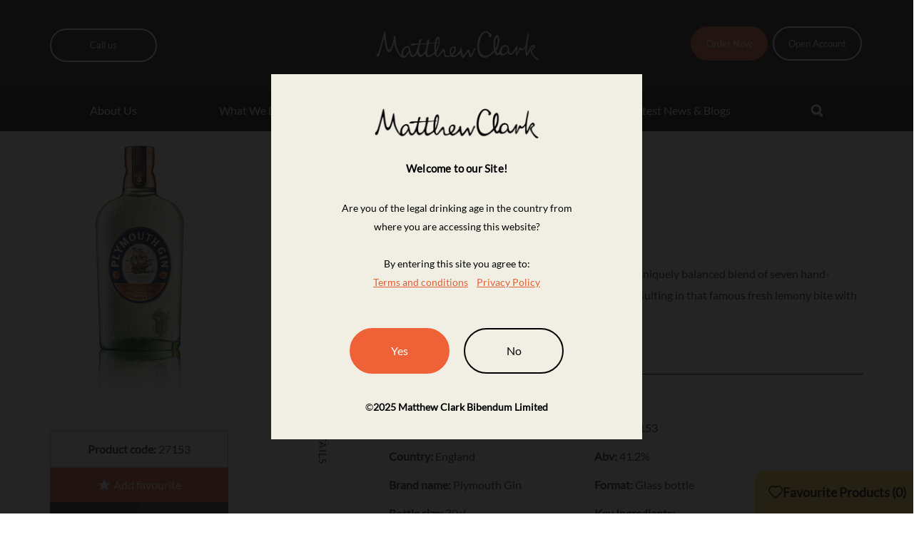

--- FILE ---
content_type: text/html; charset=utf-8
request_url: https://www.matthewclark.co.uk/products/spirits/gin/plymouth-gin-70cl/
body_size: 9934
content:




<!DOCTYPE html>
<html lang="en" class="no-js">
<head>
    <meta charset="utf-8">
    <meta http-equiv="X-UA-Compatible" content="IE=edge">
    <meta name="viewport" content="width=device-width, initial-scale=1" />
    
    <title>Gin - Plymouth Gin 70cl | Matthew Clark</title>

    


        <meta name="apple-mobile-web-app-title" content="Matthew Clark">
        <meta name="apple-mobile-web-app-capable" content="yes">
        <meta name="apple-mobile-web-app-status-bar-style" content="black">
        <meta name="SKYPE_TOOLBAR" content="SKYPE_TOOLBAR_PARSER_COMPATIBLE" />
        <meta name="author" content="Matthew Clark">
            <meta name="description" content=" Plymouth&#x27;s recipe dates back to the 18th century and combines a uniquely balanced blend of seven hand-selected botanicals, soft Dartmoor water and pure grain..." />
        <meta name="twitter:card" content="summary" />
            <meta name="twitter:site" content="@MatthewClarkLtd" />
        <meta name="twitter:title" content="Plymouth Gin" />
        <meta name="twitter:description" content=" Plymouth&#x27;s recipe dates back to the 18th century and combines a uniquely balanced blend of seven hand-selected botanicals, soft Dartmoor water and pure grain..." />
        <meta property="og:title" content="Plymouth Gin" />
        <meta property="og:site_name" content="Matthew Clark" />
        <meta property="og:description" content=" Plymouth&#x27;s recipe dates back to the 18th century and combines a uniquely balanced blend of seven hand-selected botanicals, soft Dartmoor water and pure grain..." />
        <meta property="og:type" content="article" />
        <meta property="og:locale" content="en_GB" />
        <meta property="http://ogp.me/ns/article#published_time" content="2024-09-09T19:42:22" />
        <meta property="http://ogp.me/ns/article#modified_time" content="2024-09-10T12:37:22" />
            <meta property="http://ogp.me/ns/article#section" content="Gin" />

    

    <link rel="canonical" href="/products/spirits/gin/plymouth-gin-70cl/" />


    <link rel="shortcut icon" href="/favicon.ico">
    <link rel="shortcut icon" href="/images/favicon.png">
    <link rel="apple-touch-icon-precomposed" href="/images/apple-touch-icon-precomposed.png">
    <link rel="icon" media="screen and (max-width:320px)" href="/images/startup/startup-320x460.png">
    <link rel="icon" media="(max-width:480px) and (-webkit-min-device-pixel-ratio:2)" href="/images/startup/startup-640x920.png">
    <link rel="icon" media="(max-width:548px) and (-webkit-min-device-pixel-ratio:2)" href="/images/startup/startup-640x1096.png">
    <link rel="icon" sizes="1024x748" media="screen and (min-width:481px) and (max-width:1024px) and (orientation:landscape)" href="/images/startup/startup-1024x748.png">
    <link rel="icon" sizes="768x1004" media="screen and (min-width:481px) and (max-width:1024px) and (orientation:portrait)" href="/images/startup/startup-768x1004.png">
    <link rel="stylesheet" href="/css/style.css?v=ncybNjNPI8J2SKhq2G0DMNp51BxfLiFx4O6vKhl5WpI">
    <link rel="stylesheet" href="/css/slick.css">
    









    
<script src="https://cmp.osano.com/Azz7yWTA92P8j1Uy/9fedf308-4fd1-4253-a9dd-8790248f9366/osano.js"></script> 
  <!-- Google Tag Manager -->
<script>(function(w,d,s,l,i){w[l]=w[l]||[];w[l].push({'gtm.start':
new Date().getTime(),event:'gtm.js'});var f=d.getElementsByTagName(s)[0],
j=d.createElement(s),dl=l!='dataLayer'?'&l='+l:'';j.async=true;j.src=
'https://www.googletagmanager.com/gtm.js?id='+i+dl;f.parentNode.insertBefore(j,f);
})(window,document,'script','dataLayer','GTM-MMS6MW');</script>
<!-- End Google Tag Manager -->
<meta name="google-site-verification" content="zIyzuZFI2GpHIZzTVxB-5vWZhN3nyyE7tDWzAbYPEzg" />


<!-- be_ixf, sdk, gho-->
<meta name="be:sdk" content="dotnet_sdk_1.4.30" />
<meta name="be:timer" content="15ms" />
<meta name="be:orig_url" content="https%3a%2f%2fwww.matthewclark.co.uk%2fproducts%2fspirits%2fgin%2fplymouth-gin-70cl%2f" />
<meta name="be:capsule_url" content="https%3a%2f%2fixfd1-api.bc0a.com%2fapi%2fixf%2f1.0.0%2fget_capsule%2ff00000000255685%2f01432990032" />
<meta name="be:norm_url" content="https%3a%2f%2fwww.matthewclark.co.uk%2fproducts%2fspirits%2fgin%2fplymouth-gin-70cl%2f" />
<meta name="be:api_dt" content="py_2025; pm_03; pd_17; ph_11; pmh_30; p_epoch:1742236222646" />
<meta name="be:mod_dt" content="py_2025; pm_03; pd_17; ph_11; pmh_30; p_epoch:1742236222646" />
<meta name="be:messages" content="0" />

</head>
<body class="orange">
    

<!-- Google Tag Manager (noscript) -->
<noscript><iframe src="https://www.googletagmanager.com/ns.html?id=GTM-MMS6MW"
height="0" width="0" style="display:none;visibility:hidden"></iframe></noscript>
<!-- End Google Tag Manager (noscript) -->    <a class="sr-only" href="#content">Skip to content</a>

    <header class="header header-v2">
        <div class="header-top">
            <div class="container">
                <div class="row">
                    <div class="col-xs-2 col-md-4">
                        <button class="call-link" data-toggle="collapse" data-target="#js-call-collapse">
                            <span class="visible-xs visible-sm">
                                <span class="account-icons">
                                    <img src="/images/account.png" />
                                    <img src="/images/call.svg" />
                                </span>
                            </span>
                            <span class="text">
                                <span>Call us</span>
                            </span>
                        </button>

                        <div class="collapse call-collapse" id="js-call-collapse">
                            <div class="call-content">
                                <button class="close" data-toggle="collapse">Close <img class="icon-sprite icon-search close-search" src="/images/close-black.png"></button>
                                <ul>
                                        <li>
                                            <p>
                                                England/Wales <a href="tel:03448223910">&#48;&#51;&#52;&#52;&#32;&#56;&#50;&#50;&#32;&#51;&#57;&#49;&#48;</a>
                                            </p>
                                        </li>
                                        <li>
                                            <p>
                                                Scotland <a href="tel:01414294711">&#48;&#49;&#52;&#49;&#32;&#52;&#50;&#57;&#32;&#52;&#55;&#49;&#49;</a>
                                            </p>
                                        </li>
                                </ul>
                            </div>
                        </div>
                    </div>

                    <div class="col-xs-8 col-md-4 text-center">
                        <a class="logo" href="/"><img src="/images/logo.png" width="257" height="45" class="img-responsive" alt="Matthew Clark" /></a>
                    </div>
                    <div class="col-xs-2 col-md-4">
                        <button type="button" class="navbar-toggle collapsed visible-xs visible-sm" data-toggle="collapse" data-target="#js-nav-collapse">
                            <span class="navbar-icon"><span></span></span>
                        </button>

                        

<ul class="hidden-xs hidden-sm list-inline account-links">
        <li>
            <a href="https://www.matthewclarklive.com/" target="_blank" onclick="ga('send', 'event', 'Button', 'Order Now', 'Website Header')">
                Order Now
            </a>
        </li>
        <li>
            <a href="/open-an-account/" target="" onclick="ga('send', 'event', 'Button', 'Open Account', 'Website Header')">
                Open Account
            </a>
        </li>
</ul>

                    </div>
                </div>
            </div>
        </div>

        

        <div class="navbar-search-mobile" id="" aria-expanded="true" style="">
            <form class="navbar-form" role="search" method="get" action="/search/">
                <div class="input-group">
                    <input type="search" class="form-control" placeholder="Type your search here" name="search" id="site-search">
                    <div class="input-group-btn">
                        <button class="btn btn-default" type="submit">
                            <img class="icon-sprite icon-search" src="/images/searchicon.png">
                        </button>
                    </div>
                </div>
            </form>
        </div>


        <nav class="collapse navbar-collapse navbar-menu" id="js-nav-collapse">
            <div class="container">
                



        <div class="collapse navbar-search navbar-search-desktop" id="js-search-collapse">
            <form class="navbar-form" role="search" method="get" action="/search/">
                <div class="input-group">
                    <div class="input-group-btn">
                        <button class="btn btn-default" type="submit">
                            <img class="icon-sprite icon-search" src="/images/searchicon.png" />
                        </button>
                    </div>
                    <input type="search" class="form-control" placeholder="Type your search here" name="search" id="site-search">
                    <div class="input-group-btn">
                        <button class="btn btn-default btn-search" type="submit">
                            <img class="icon-sprite icon-search" src="/images/back_arrow.png" />
                        </button>
                    </div>
                </div>
            </form>
            <div class="search-overlay"></div>
        </div>

                

    <div class="nav navbar-nav">
                    <div class="dropdown ">
                            <a href="/about-us/" class="dropdown-toggle" data-toggle="dropdown" role="button">About Us <span><img src="/images/arrow-point-to-down.png" /></span></a>

                            <div class="dropdown-menu">
                                <div class="dropdown-list">
                                    <div class="visible-sm visible-xs">
                                        <a href="/about-us/">Visit About Us</a>
                                    </div>
                                        <div class="">
                                            <a href="/about-us/">About Us</a>
                                        </div>
                                        <div class="">
                                            <a href="/about-us/history/">History</a>
                                        </div>
                                        <div class="">
                                            <a href="/about-us/events/">Events</a>
                                        </div>
                                        <div class="">
                                            <a href="/about-us/esg/">ESG</a>
                                        </div>
                                        <div class="">
                                            <a href="/about-us/careers/">Careers</a>
                                        </div>
                                        <div class="">
                                            <a href="/contact-us/">Contact Us</a>
                                        </div>
                                </div>


                            </div>
                    </div>
                    <div class="dropdown ">
                            <a href="/what-we-do/" class="dropdown-toggle" data-toggle="dropdown" role="button">What We Do <span><img src="/images/arrow-point-to-down.png" /></span></a>

                            <div class="dropdown-menu">
                                <div class="dropdown-list">
                                    <div class="visible-sm visible-xs">
                                        <a href="/what-we-do/">Visit What We Do</a>
                                    </div>
                                        <div class="">
                                            <a href="/what-we-do/">What We Do</a>
                                        </div>
                                        <div class="">
                                            <a href="/what-we-do/wholesale-drinks/">Wholesale Drinks</a>
                                        </div>
                                        <div class="">
                                            <a href="/what-we-do/marketing-support/">Marketing Support</a>
                                        </div>
                                        <div class="">
                                            <a href="/what-we-do/hospitality-training/">Hospitality Training</a>
                                        </div>
                                </div>


                            </div>
                    </div>
                    <div class="dropdown ">
                            <a href="/products/" class="dropdown-toggle" data-toggle="dropdown" role="button">Products <span><img src="/images/arrow-point-to-down.png" /></span></a>

                            <div class="dropdown-menu">
                                <div class="dropdown-list">
                                    <div class="visible-sm visible-xs">
                                        <a href="/products/">Visit Products</a>
                                    </div>
                                        <div class="">
                                            <a href="/products/wine/">Wine</a>
                                        </div>
                                        <div class="">
                                            <a href="/products/spirits/">Spirits</a>
                                        </div>
                                        <div class="">
                                            <a href="/products/beer/">Beer</a>
                                        </div>
                                        <div class="">
                                            <a href="/products/cider/">Cider</a>
                                        </div>
                                        <div class="">
                                            <a href="/products/soft-drinks/">Soft Drinks</a>
                                        </div>
                                        <div class="">
                                            <a href="/products/champagne/">Champagne</a>
                                        </div>
                                </div>


                            </div>
                    </div>
                    <div class="dropdown ">
                            <a href="/downloads/" class="dropdown-toggle" data-toggle="dropdown" role="button">Downloads <span><img src="/images/arrow-point-to-down.png" /></span></a>

                            <div class="dropdown-menu">
                                <div class="dropdown-list">
                                    <div class="visible-sm visible-xs">
                                        <a href="/downloads/">Visit Downloads</a>
                                    </div>
                                        <div class="">
                                            <a href="/downloads/promotions/">Promotions</a>
                                        </div>
                                        <div class="">
                                            <a href="/downloads/guides/">Guides</a>
                                        </div>
                                </div>


                            </div>
                    </div>
                    <div class="dropdown ">
                            <a href="/latest-news-blogs/" class="dropdown-toggle" role="button">Latest News &amp; Blogs </a>

                    </div>
        <div class="hidden-xs hidden-sm">
            <a class="search-toggle collapsed" data-toggle="collapse" data-target="#js-search-collapse" aria-expanded="false" aria-controls="js-search-collapse">
                <svg class="icon-sprite icon-search open-search" style="display:block;"><use xlink:href="/images/sprite.svg#search"></use></svg>
                <img class="icon-sprite icon-search close-search" src="/images/closeicon.png">
            </a>
        </div>
        <div class="navbar-overlay"></div>
    </div>

                



            </div>
        </nav>
    </header>


<div class="container" role="main">
    <div class="product-detail">
        <div class="listing-tool-buttons instruction-wrap hidden-sm hidden-md hidden-lg">
            <a href="javascript:window.print()" class="btn btn-block btn-large btn-black"><svg class="icon-sprite"><use xlink:href="/images/sprite.svg#print"></use></svg> Print</a>
            <a class="btn btn-block btn-grey btn-large visible-xs" href="/products/favourites/"><svg class="icon-sprite"><use xlink:href="/images/sprite.svg#star"></use></svg>Favourites</a>
        </div>
        <aside class="product-detail-left">
            <div class="row">
                <div class="col-xs-4 col-sm-12">
                    <div class="product-detail-image">
                        <img class="img-responsive" alt="Plymouth Gin 70cl" src="/ProductImages\00027153-full.jpg" />
                    </div>
                </div>
                <div class="col-xs-8 col-sm-12">
                    <div class="visible-xs">
                        <h1 class="product-detail-title">Plymouth Gin</h1>
                        <div class="cms-content">
                            <p>Plymouth's recipe dates back to the 18th century and combines a uniquely balanced blend of seven hand-selected botanicals, soft Dartmoor water and pure grain alcohol resulting in that famous fresh lemony bite with deeper earthy overtones.</p>
                        </div>
                    </div>
                    <div class="product-detail-data">

                            <div class="product-detail-code"><strong>Product code:</strong> 27153</div>

                        <a class="btn btn-large btn-primary btn-block js-save-product" href="#" data-productid="19038" >
                            <svg class="icon-sprite" aria-hidden="true"><use xlink:href="/images/sprite.svg#star"></use></svg>
                            Add favourite
                        </a>
                        <a class="btn btn-large btn-primary btn-block added js-remove-product" href="#" data-productid="19038" style='display:none'>
                            <svg class="icon-sprite" aria-hidden="true"><use xlink:href="/images/sprite.svg#star"></use></svg>
                            Remove favourite
                        </a>

                        <div class="product-detail-buttons">
                            <button class="btn btn-dark btn-large" type="button" data-toggle="collapse" data-target="#product-share" aria-expanded="false" aria-controls="product-share">
                                <svg class="icon-sprite" aria-hidden="true"><use xlink:href="/images/sprite.svg#arrow-right"></use></svg>
                                Share
                            </button>
                            <a class="btn btn-dark btn-large hidden-xs" href="javascript:window.print()">
                                <svg class="icon-sprite" aria-hidden="true"><use xlink:href="/images/sprite.svg#print"></use></svg>
                                Print
                            </a>
                        </div>
                        <div id="product-share" class="collapse">
                            

<ul class="list-unstyled list-inline list-social-icons">
    <li class="tooltip-social twitter-link">
        <a class="twitter" href="https://twitter.com/share?url=https%3A%2F%2Fwww.matthewclark.co.uk%2Fproducts%2Fspirits%2Fgin%2Fplymouth-gin-70cl%2F&text=Plymouth%20Gin%2070cl&via=MatthewClarkLtd" onclick="ga('send', 'event', 'Blog Social Share','Twitter', 'Blog or News');javascript:window.open(this.href, &#x27;&#x27;, &#x27;menubar=no,toolbar=no,resizable=yes,scrollbars=yes,height=436,width=626&#x27;);return false;" target="_blank">
            <svg class="icon-sprite"><use xlink:href="/images/sprite.svg#twitter"></use></svg>
        </a>
    </li>
    <li class="tooltip-social linkedin-link">
        <a class="linkedin" href="http://www.linkedin.com/shareArticle?mini=true&url=https%3A%2F%2Fwww.matthewclark.co.uk%2Fproducts%2Fspirits%2Fgin%2Fplymouth-gin-70cl%2F&title=Plymouth%20Gin%2070cl&summary=Plymouth%27s%20recipe%20dates%20back%20to%20the%2018th%20century%20and%20combines%20a%20uniquely%20balanced%20blend%20of%20seven%20hand-selected%20botanicals%2C%20soft%20Dartmoor%20water%20and%20pure%20grain..." onclick="ga('send', 'event', 'Blog Social Share','Linkedin', 'Blog or News');javascript:window.open(this.href, &#x27;&#x27;, &#x27;menubar=no,toolbar=no,resizable=yes,scrollbars=yes,height=436,width=626&#x27;);return false;" target="_blank">
            <svg class="icon-sprite"><use xlink:href="/images/sprite.svg#linkedin"></use></svg>
        </a>
    </li>
    <li class="tooltip-social facebook-link">
        <a class="facebook" href="https://www.facebook.com/sharer/sharer.php?u=https%3A%2F%2Fwww.matthewclark.co.uk%2Fproducts%2Fspirits%2Fgin%2Fplymouth-gin-70cl%2F" onclick="ga('send', 'event', 'Blog Social Share','Facebook', 'Blog or News');javascript:window.open(this.href, &#x27;&#x27;, &#x27;menubar=no,toolbar=no,resizable=yes,scrollbars=yes,height=436,width=626&#x27;);return false;" target="_blank">
            <svg class="icon-sprite"><use xlink:href="/images/sprite.svg#facebook"></use></svg>
        </a>
    </li>
</ul>

                        </div>
                    </div>
                </div>
            </div>
        </aside>
        <div class="product-detail-summary hidden-xs">
            <div class="listing-toolbar">
                <ol itemscope itemtype="http://data-vocabulary.org/Breadcrumb" class="breadcrumb">


                        <li><a href="/" itemprop="url"><span itemprop="title">Home</span></a></li>
                        <li><a href="/products/" itemprop="url"><span itemprop="title">Products</span></a></li>
                        <li><a href="/products/spirits/" itemprop="url"><span itemprop="title">Spirits</span></a></li>
                        <li><a href="/products/spirits/gin/" itemprop="url"><span itemprop="title">Gin</span></a></li>
                    <li class="active">Plymouth Gin 70cl</li>
                </ol>
            </div>
            <h1 class="product-detail-title">Plymouth Gin</h1>
            <div class="cms-content">
                <p>Plymouth's recipe dates back to the 18th century and combines a uniquely balanced blend of seven hand-selected botanicals, soft Dartmoor water and pure grain alcohol resulting in that famous fresh lemony bite with deeper earthy overtones.</p>
            </div>
        </div>
        <div class="product-detail-content">
            <h2 class="product-detail-subheading">Details</h2>
            <ul class="product-detail-table list-unstyled">
                            <li><strong>Type:</strong> Gin Super Premium</li>
                            <li><strong>Country:</strong> England</li>
                            <li><strong>Brand name:</strong> Plymouth Gin</li>
                            <li><strong>Bottle size:</strong> 70cl</li>
                            <li><strong>Style:</strong> Plymouth</li>
                            <li><strong>Price bracket:</strong> Super Premium</li>
                            <li><strong>Code:</strong> 27153</li>
                            <li><strong>Abv:</strong> 41.2%</li>
                            <li><strong>Format:</strong> Glass bottle</li>



                    <li>
                        <strong>Key Ingredients:</strong>
                        <ul>

                                <li>Juniper</li>
                                <li>Juniper</li>

                        </ul>

                    </li>

            </ul>

            
        <div class="product-detail-allergen">
            <ul class="list-unstyled list-inline">

                            <li>
                                <img src="/images/icons/specifications/VG.png" width="35" height="35" alt="Vegan" />
                                <span>Vegan</span>
                            </li>
                            <li>
                                <img src="/images/icons/specifications/V.png" width="35" height="35" alt="Vegetarian" />
                                <span>Vegetarian</span>
                            </li>


            </ul>
            <div>
                <button type="button" data-toggle="collapse" data-target="#allergenInfo" aria-expanded="false">View allergen notice</button>
            </div>
        </div>
        <div class="collapse" id="allergenInfo">
            <p>The product and allergen information provided has been supplied by the producer/manufacturer of the products. Matthew Clark gives no warranty or reliance as to the accuracy of the information. Although the information provided is correct at the time of publication, to ensure that you have the most up to date information please read the product label on delivery.</p>
        </div>


        </div>


        <div class="product-detail-servings">
            
            
    <div class="product-detail-style">

            <div class="style-icon" style="background-color: #59344d;">
                <img src="/images/icons/profiles/GJU.png" class="img-responsive" alt="Juniper" title="Juniper"/>
            </div>

        <div class="style-content">

                <div>
                    <h2>Profile</h2>
                    <h3>Juniper Gin</h3>
                </div>

                <div>
                    <button class="btn btn-dark btn-large" id="btn-servings" type="button" data-toggle="collapse" data-target="#servings" aria-expanded="true" aria-controls="servings">Hide Inspiration</button>
                </div>

        </div>
    </div>


                <div id="servings" class="collapse in" aria-expanded="true">

                    

                    

                    


                </div>

        </div>

            <div class="product-detail-content">
                <h2 class="product-detail-subheading">About the Spirit</h2>

                    <div class="cms-content">
                        <p>Plymouth Gin is a 41% product made in Plymouth. Gin of choice amongst the Navy, leading to its inclusion in classic Navy cocktails (Gimlet, Pink Gin, Marguerite). The oldest working gin distillery in England. Launched in 1793, this gin is supplied by Pernod-Ricard UK.</p>
                    </div>

                    <div class="js-product-detail-about owl-carousel">

                            <div class="product-detail-about">

                                <h3>Juniper</h3>

                                    <p class="product-detail-howsay"><i>joo-nuh-puh</i></p>

                                    <p>Without Juniper, there would be no gin at all. The origins of gin as we know it date back to 16th century Holland where Juniper and grain spirit were combined to produce a spirit called Genever. These 'berries' have a herbaceous, piney flavour with citrus notes.</p>

                            </div>
                    </div>
            </div>

        

        

                    <div class="product-detail-content product-detail-country">
                        <h2 class="product-detail-subheading">The Country</h2>
                        <div class="js-product-detail-country owl-carousel">
                            <div class="item">
    <img class="country-flag" src="/images/icons/flags/England.svg" width="100" height="50" alt="England flag" />
    <h3 class="h2">England</h3>
        <p>The capital of London gives its name to the most popular English spirit, London Dry Gin. The home of gin and many liqueurs, England is increasingly producing craft vodka, rum and non-alcoholic spirits.</p>
        <a class="btn btn-large btn-primary" href="/products/spirits/?Countries=England">Explore England</a>
                            </div>
                            <div class="item">
                                <div class="img-wrap">
                                    <div class="col-1">

                                            <div class="img img-1" style="background-image: url('/media/hagjmw5g/england_spirits_small.jpg');"></div>

                                            <div class="img img-2" style="background-image: url('/media/c5zp2ghd/england_spirits_medium.jpg');"></div>

                                    </div>
                                    <div class="col-2">

                                            <div class="img img-3" style="background-image: url('/media/ymfn4zzh/england_spirits_large.jpg');"></div>

                                    </div>
                                </div>
                            </div>
                        </div>
                    </div>



    </div>
</div>


        <div class="container-fluid carousel-latest-additions carousel-related-products">
            <div class="row">
                <div class="col-sm-6 col-lg-4 col-1">

                        <h3>You may also like...</h3>

                        <p>If you like this product or similar spirits, we have selected similar products from our full spirits range for you:</p>

                </div>
                <div class="col-sm-6 col-lg-8">
                    <div class="js-carousel-latest-additions owl-carousel owl-theme">

                            <div class="item">
                                <img src="/ProductImages\00015513-full.jpg" class="img-responsive" alt="Tanqueray No 10 Gin 1lt" />
                                <a class="favourites js-save-product" href="#" data-productid="19027" ><svg class="icon-sprite"><use xlink:href="/images/sprite.svg#star-outline"></use></svg><span class="sr-only">Add to favourites</span></a>
                                <a class="favourites added js-remove-product" href="#" data-productid="19027" style='display:none'><svg class="icon-sprite"><use xlink:href="/images/sprite.svg#star"></use></svg><span class="sr-only">Remove from favourites</span></a>

                                <a href="/products/spirits/gin/tanqueray-no-10-gin-1lt/" class="overlay">
                                    <h4>Tanqueray No 10 Gin</h4>

                                        <span>England, Gin Super Premium, 1lt</span>

                                </a>
                            </div>
                            <div class="item">
                                <img src="/ProductImages\00023997-full.jpg" class="img-responsive" alt="No. 3 Gin 70cl" />
                                <a class="favourites js-save-product" href="#" data-productid="19033" ><svg class="icon-sprite"><use xlink:href="/images/sprite.svg#star-outline"></use></svg><span class="sr-only">Add to favourites</span></a>
                                <a class="favourites added js-remove-product" href="#" data-productid="19033" style='display:none'><svg class="icon-sprite"><use xlink:href="/images/sprite.svg#star"></use></svg><span class="sr-only">Remove from favourites</span></a>

                                <a href="/products/spirits/gin/no-3-gin-70cl/" class="overlay">
                                    <h4>No. 3 Gin</h4>

                                        <span>England, Gin Super Premium, 70cl</span>

                                </a>
                            </div>
                            <div class="item">
                                <img src="/ProductImages\00025504-full.jpg" class="img-responsive" alt="Williams Chase Elegant 48 Gin 70cl" />
                                <a class="favourites js-save-product" href="#" data-productid="19035" ><svg class="icon-sprite"><use xlink:href="/images/sprite.svg#star-outline"></use></svg><span class="sr-only">Add to favourites</span></a>
                                <a class="favourites added js-remove-product" href="#" data-productid="19035" style='display:none'><svg class="icon-sprite"><use xlink:href="/images/sprite.svg#star"></use></svg><span class="sr-only">Remove from favourites</span></a>

                                <a href="/products/spirits/gin/williams-chase-elegant-48-gin-70cl/" class="overlay">
                                    <h4>Williams Chase Elegant 48 Gin</h4>

                                        <span>England, Gin Super Premium, 70cl</span>

                                </a>
                            </div>
                            <div class="item">
                                <img src="/ProductImages\00031118-full.jpg" class="img-responsive" alt="Silent Pool Gin 70cl" />
                                <a class="favourites js-save-product" href="#" data-productid="19051" ><svg class="icon-sprite"><use xlink:href="/images/sprite.svg#star-outline"></use></svg><span class="sr-only">Add to favourites</span></a>
                                <a class="favourites added js-remove-product" href="#" data-productid="19051" style='display:none'><svg class="icon-sprite"><use xlink:href="/images/sprite.svg#star"></use></svg><span class="sr-only">Remove from favourites</span></a>

                                <a href="/products/spirits/gin/silent-pool-gin-70cl/" class="overlay">
                                    <h4>Silent Pool Gin</h4>

                                        <span>England, Gin Super Premium, 70cl</span>

                                </a>
                            </div>
                            <div class="item">
                                <img src="/ProductImages\00028803-full.jpg" class="img-responsive" alt="Langley&#x27;s No.8 Gin 70cl" />
                                <a class="favourites js-save-product" href="#" data-productid="19062" ><svg class="icon-sprite"><use xlink:href="/images/sprite.svg#star-outline"></use></svg><span class="sr-only">Add to favourites</span></a>
                                <a class="favourites added js-remove-product" href="#" data-productid="19062" style='display:none'><svg class="icon-sprite"><use xlink:href="/images/sprite.svg#star"></use></svg><span class="sr-only">Remove from favourites</span></a>

                                <a href="/products/spirits/gin/langleys-no8-gin-70cl/" class="overlay">
                                    <h4>Langley&#x27;s No.8 Gin</h4>

                                        <span>England, Gin Super Premium, 70cl</span>

                                </a>
                            </div>
                            <div class="item">
                                <img src="/ProductImages\00033151-full.jpg" class="img-responsive" alt="Liverpool Gin 70cl" />
                                <a class="favourites js-save-product" href="#" data-productid="19070" ><svg class="icon-sprite"><use xlink:href="/images/sprite.svg#star-outline"></use></svg><span class="sr-only">Add to favourites</span></a>
                                <a class="favourites added js-remove-product" href="#" data-productid="19070" style='display:none'><svg class="icon-sprite"><use xlink:href="/images/sprite.svg#star"></use></svg><span class="sr-only">Remove from favourites</span></a>

                                <a href="/products/spirits/gin/liverpool-gin-70cl/" class="overlay">
                                    <h4>Liverpool Gin</h4>

                                        <span>England, Gin Super Premium, 70cl</span>

                                </a>
                            </div>
                            <div class="item">
                                <img src="/ProductImages\00031691-full.jpg" class="img-responsive" alt="Slingsby London Dry Gin 70cl" />
                                <a class="favourites js-save-product" href="#" data-productid="19071" ><svg class="icon-sprite"><use xlink:href="/images/sprite.svg#star-outline"></use></svg><span class="sr-only">Add to favourites</span></a>
                                <a class="favourites added js-remove-product" href="#" data-productid="19071" style='display:none'><svg class="icon-sprite"><use xlink:href="/images/sprite.svg#star"></use></svg><span class="sr-only">Remove from favourites</span></a>

                                <a href="/products/spirits/gin/slingsby-london-dry-gin-70cl/" class="overlay">
                                    <h4>Slingsby London Dry Gin</h4>

                                        <span>England, Gin Super Premium, 70cl</span>

                                </a>
                            </div>
                            <div class="item">
                                <img src="/ProductImages\00042539-full.jpg" class="img-responsive" alt="Sipsmith London Dry Gin 70cl (1)" />
                                <a class="favourites js-save-product" href="#" data-productid="19224" ><svg class="icon-sprite"><use xlink:href="/images/sprite.svg#star-outline"></use></svg><span class="sr-only">Add to favourites</span></a>
                                <a class="favourites added js-remove-product" href="#" data-productid="19224" style='display:none'><svg class="icon-sprite"><use xlink:href="/images/sprite.svg#star"></use></svg><span class="sr-only">Remove from favourites</span></a>

                                <a href="/products/spirits/gin/sipsmith-london-dry-gin-70cl-1/" class="overlay">
                                    <h4>Sipsmith London Dry Gin</h4>

                                        <span>England, Gin Super Premium, 70cl</span>

                                </a>
                            </div>

                    </div>
                </div>
            </div>
        </div>



    <div class="js-overlay"></div>

    <footer class="footer extended-footer ">

        <div class="be-ix-link-block">

<!-- be_ixf, bodystr, body_1 -->
        </div>




        <div class="footer-newsletter">
            <div class="container-footer fluid-row">
                <div class="row">
                    <div class="col-sm-12 newsletter-wrapper">
                        <h3></h3>
                        
                    </div>
                </div>
            </div>
        </div>

        
<div class="footer-links-section">
    <div class=" back-to-top">
        <button class="top-btn">
            <img src="/images/to-top.png" alt="back to top" />
            to top
        </button>
    </div>

    <div class="container-footer fluid-row">
        <div class="row">
            
            <div class="col-md-12 footer-socials">
                <div class="footer-socials__links">
                    <h4>Follow us</h4>
                    <p class="footer-connect">
                <a href="https://www.linkedin.com/company/matthew-clark/" target="_blank" rel="noopener noreferrer" onclick="ga('send', 'event', 'Social Click','Linkedin', 'Footer')"><img src="/images/LinkedIn.svg" /><span class="sr-only">visit our LinkedIn page</span></a>
                <a href="https://www.facebook.com/MatthewClarkLtd" target="_blank" rel="noopener noreferrer" onclick="ga('send', 'event', 'Social Click','Facebook', 'Footer')"><img src="/images/Facebook.svg" /><span class="sr-only">visit our Facebook page</span></a>
                <a href="https://www.instagram.com/matthewclarkltd/" target="_blank" rel="noopener noreferrer" onclick="ga('send', 'event', 'Social Click','Instagram', 'Footer')"><img src="/images/instagram.svg" /><span class="sr-only">visit our instagram page</span></a>
                <a href="https://www.youtube.com/user/MatthewClarkUK" target="_blank" rel="noopener noreferrer" onclick="ga('send', 'event', 'Social Click','Youtube', 'Footer')"><img src="/images/youtube.svg" /><span class="sr-only">visit our youtube page</span></a>
                    </p>
                </div>

                <div class="footer-socials__contact">
                    <a href="mailto:enquiries@matthewclark.co.uk">Email us</a>
                    <a href="tel:03448223910">Call us</a>
                </div>
            </div>


        </div>
        <div class="row">
            


                <div class="col-md-3">
                    <h4>Products</h4>
                    <div>
                        <ul class="fa-ul chevron-ul">
                                    <li>
                                        <a href="/products/wine/">Wine</a>
                                    </li>
                                    <li>
                                        <a href="/products/spirits/">Spirits</a>
                                    </li>
                                    <li>
                                        <a href="/products/beer/">Beer</a>
                                    </li>
                                    <li>
                                        <a href="/products/cider/">Cider</a>
                                    </li>
                                    <li>
                                        <a href="/products/soft-drinks/">Soft Drinks</a>
                                    </li>
                        </ul>
                    </div>
                </div>
                <div class="col-md-3">
                    <h4>Quick Links</h4>
                    <div>
                        <ul class="fa-ul chevron-ul">
                                    <li>
                                        <a href="/contact-us/online-ordering-help/">Online ordering help</a>
                                    </li>
                                    <li>
                                        <a href="/about-us/">About Us</a>
                                    </li>
                                    <li>
                                        <a href="/about-us/careers/">Careers</a>
                                    </li>
                                    <li>
                                        <a href="https://www.matthewclarklive.com/Feedback/England-Wales-Empty-Keg-Collection-Request">Keg Collection - England &amp; Wales</a>
                                    </li>
                                    <li>
                                        <a href="https://www.matthewclarklive.com/Feedback/Scotland-Empty-Keg-Collection-Request">Keg Collection - Scotland</a>
                                    </li>
                                    <li>
                                        <a href="https://candcgroupplc.com/policies-and-terms/modern-slavery-act-policy-statement/" target="_blank">Modern Slavery Statement</a>
                                    </li>
                                    <li>
                                        <a href="/media/bhwdwr5d/gender-pay-report-final.pdf">Gender Pay Gap Report</a>
                                    </li>
                        </ul>
                    </div>
                </div>


            <div class="col-md-3 col-lg-4 spacer"></div>

            
<div class="col-md-3 col-lg-2 information">
    <h4>Information</h4>

    <p class="address">
        Pavilion 2, The Pavilions, Bridgwater Rd, Bristol, BS99 6ZZ, United Kingdom
    </p>

    <p><a href="mailto:enquiries@matthewclark.co.uk" onclick="ga('send', 'event', 'Email Address', 'enquiries@matthewclark.co.uk', 'Website Footer')">enquiries@matthewclark.co.uk</a></p>

    <div class="vat-details">
        <p>Vat No: </p>
        <p>AWRS No: XVAW00000101595</p>
    </div>


</div>
        </div>
        <div class="row">
            


        </div>

    </div>
</div>


<div class="footer-bottom">
    <div class="container-footer fluid-row">
        <div class="row">
            <div class="col-lg-5">
                <p>&copy; 2025 Matthew Clark Bibendum Ltd</p>
            </div>

            <div class="col-lg-7">
                

            <ul class="list-inline">
                        <li>
                            <a href="/contact-us/">Contact Us</a>
                        </li>
                        <li>
                            <a href="/privacy-cookies-policy/">Privacy &amp; Cookies Policy</a>
                        </li>
            </ul>

            </div>
        </div>
    </div>
</div>


        <div id="js-favourites"></div>


    </footer>

    

<!-- Age Verification Modal -->
<div id="modal_screen" style="display:none"></div>
<div id="modal_content" class="cms-content" style="display:none">
    <div id="modal_content_wrapper" class="content_wrapper">
        <img class="img-responsive img-logo" src="/images/logo-black.png" alt="Matthew Clark" />
        <br />
        <p class="lead">
             Welcome to our Site! 
        </p>
        <br />
        <p class="p1">Are you of the legal drinking age in the country from where you are accessing this website?</p>
<p class="p1">&nbsp;</p>
<p class="p1">By entering this site you agree to:<br><a rel="noopener" href="/terms-conditions/" target="_blank" title="Terms &amp; Conditions">Terms and conditions</a>&nbsp; &nbsp;&nbsp;<a href="/privacy-cookies-policy/" title="Privacy &amp; Cookies Policy">Privacy Policy</a></p>
<p class="p1">&nbsp;</p>
        <nav>
            <ul>
                <li>
                    <a class="btn btn-orange av_btn av_go" href="#nothing" data-option="yes">Yes</a>
                </li>
                <li>
                    <a class="btn btn-clear av_btn av_go" href="#nothing" data-option="no">No</a>
                </li>
            </ul>
        </nav>

        <div class="copyright">
            &copy;<strong><span id="copyright-year">2025 </span>Matthew Clark Bibendum Limited</strong>
        </div>

    </div>
    <div id="modal_regret_wrapper" class="content_wrapper" style="display:none;">
        <h2>We&#x27;re sorry!</h2>
        <nav>
            <ul>
                <li>
                    <!--<a href="#nothing" class="btn btn-primary btn-block av_btn av_go" rel="yes">I'm old enough!</a>-->
                </li>
            </ul>
        </nav>
        <p><p>You must be 18 years of age or older to enter this site. If you believe you're seeing this in error, please clear your cache.</p></p>
    </div>
</div>





    <script src="/sb/modernizr.js.v639002533400000000"></script>
    <script src="/sb/jquery.js.v639002533400000000"></script>    
    <script src="/sb/jqueryval.js.v639002533400000000"></script>
    <script src="/sb/jqueryunobtrusiveval.js.v639002533400000000"></script>
    <script src="/sb/slick.js.v639002533400000000"></script>
    <script src="/scripts/bootstrap/dropdown.js?d=639002533400000000"></script><script src="/scripts/bootstrap/collapse.js?d=639002533400000000"></script><script src="/scripts/bootstrap/transition.js?d=639002533400000000"></script><script src="/scripts/bootstrap/tooltip.js?d=639002533400000000"></script><script src="/scripts/plugins/owl.carousel.min.js?d=639002533400000000"></script><script src="/scripts/plugins/wow.min.js?d=639002533400000000"></script><script src="/scripts/plugins/select2.min.js?d=639002533400000000"></script><script src="/scripts/plugins/jquery.matchHeight.min.js?d=639002533400000000"></script><script src="/scripts/plugins/jquery.cookie.min.js?d=639002533400000000"></script><script src="/scripts/plugins/age-verification.js?d=639002533400000000"></script><script src="/scripts/modules/favourites_v2.js?d=639002533400000000"></script><script src="/scripts/modules/brochure.js?d=639002533400000000"></script><script src="/scripts/main.js?d=639002533400000000"></script>
    



  


    <script src="/sb/productdetail.js.v639002533400000000"></script>


    

</body>
</html>


--- FILE ---
content_type: text/html; charset=utf-8
request_url: https://www.matthewclark.co.uk/FavouritesAjax
body_size: 934
content:


<div class="footer-favourite__products">
    <div class="favourite-products">
        <a aria-expanded="false">
            <img src="/images/heart_single.svg" />
            <p>Favourite Products (0)</p>
        </a>
    </div>
</div>

<div class="fav-products">
    <div class="inner">
        <div class="container-fluid fluid-row" role="main">
            <div class="row">
                <div class="col-sm-8 col-md-9 col-xl-10 main-col border-right">

                    <div id="js-has-favourites">
                        <div class="row product-list">
                        </div>
                    </div>

                        <div id="js-no-favourites">
                            <div class="row product-list text-center">
                                <div class="alert-warning alert" role="alert"><div class="text-center"><h4>You haven't favourited any products</h4></div></div>
                                <p class="lead">Don't worry, you can easily save any product by clicking the "Add to Favourites" link below it on the product and product listing pages.</p>
                                <p>Once you have favourited some products you can use the "Enquire about your favourites" link to the right to send an enquiry.</p>
                                <p><button class="btn btn-primary">Close</button></p>
                            </div>
                        </div>

                </div>

                <aside class="col-sm-4 col-md-3 col-xl-2 sidebar">

                        <div class="widget widget-featured clearfix">
                            <h3>Enquire Now</h3>
                            <p>Enquire about your favourites.</p>
                            <p><a href="/products/favourites/" title="Enquire now"><svg class="icon-sprite icon-explore"><use xlink:href="/images/sprite.svg#explore"></use></svg><span class="sr-only">Read more</span></a></p>
                        </div>
                    <div class="widget widget-featured clearfix">
                        <h3>Download</h3>
                        <p>Download your favourite wines as a personal PDF.</p>
                        <p>
                            <a href="" title="Download now" class="downloadFavouritesPdf"><svg class="icon-sprite icon-explore"><use xlink:href="/images/sprite.svg#explore"></use></svg><span class="sr-only">Read more</span></a>
                            <img src="/images/rolling-3s-48px.gif" class="downloadSpinner" style="width:40px; height:40px; margin:4px 0 0 4px; display:none;" />
                        </p>

                    </div>

                </aside>
            </div>
        </div>
    </div>
</div>


--- FILE ---
content_type: text/html; charset=utf-8
request_url: https://www.matthewclark.co.uk/FavouritesAjax
body_size: 934
content:


<div class="footer-favourite__products">
    <div class="favourite-products">
        <a aria-expanded="false">
            <img src="/images/heart_single.svg" />
            <p>Favourite Products (0)</p>
        </a>
    </div>
</div>

<div class="fav-products">
    <div class="inner">
        <div class="container-fluid fluid-row" role="main">
            <div class="row">
                <div class="col-sm-8 col-md-9 col-xl-10 main-col border-right">

                    <div id="js-has-favourites">
                        <div class="row product-list">
                        </div>
                    </div>

                        <div id="js-no-favourites">
                            <div class="row product-list text-center">
                                <div class="alert-warning alert" role="alert"><div class="text-center"><h4>You haven't favourited any products</h4></div></div>
                                <p class="lead">Don't worry, you can easily save any product by clicking the "Add to Favourites" link below it on the product and product listing pages.</p>
                                <p>Once you have favourited some products you can use the "Enquire about your favourites" link to the right to send an enquiry.</p>
                                <p><button class="btn btn-primary">Close</button></p>
                            </div>
                        </div>

                </div>

                <aside class="col-sm-4 col-md-3 col-xl-2 sidebar">

                        <div class="widget widget-featured clearfix">
                            <h3>Enquire Now</h3>
                            <p>Enquire about your favourites.</p>
                            <p><a href="/products/favourites/" title="Enquire now"><svg class="icon-sprite icon-explore"><use xlink:href="/images/sprite.svg#explore"></use></svg><span class="sr-only">Read more</span></a></p>
                        </div>
                    <div class="widget widget-featured clearfix">
                        <h3>Download</h3>
                        <p>Download your favourite wines as a personal PDF.</p>
                        <p>
                            <a href="" title="Download now" class="downloadFavouritesPdf"><svg class="icon-sprite icon-explore"><use xlink:href="/images/sprite.svg#explore"></use></svg><span class="sr-only">Read more</span></a>
                            <img src="/images/rolling-3s-48px.gif" class="downloadSpinner" style="width:40px; height:40px; margin:4px 0 0 4px; display:none;" />
                        </p>

                    </div>

                </aside>
            </div>
        </div>
    </div>
</div>


--- FILE ---
content_type: text/css
request_url: https://www.matthewclark.co.uk/css/style.css?v=ncybNjNPI8J2SKhq2G0DMNp51BxfLiFx4O6vKhl5WpI
body_size: 70633
content:
@charset "UTF-8";
/* ==========================================================================
#Serifa Bold
========================================================================== */
@font-face {
  font-family: "SerifaBT-Bold";
  src: url("../fonts/custom/SerifaBT-Bold.eot?#iefix") format("embedded-opentype"), url("../fonts/custom/SerifaBT-Bold.woff") format("woff"), url("../fonts/custom/SerifaBT-Bold.ttf") format("truetype"), url("../fonts/custom/SerifaBT-Bold.svg#SerifaBT-Bold") format("svg");
  font-weight: normal;
  font-style: normal;
  font-display: swap;
}
@font-face {
  font-family: "SerifaBT-Light";
  src: url("../fonts/custom/serifa_light-webfont.eot?#iefix") format("embedded-opentype"), url("../fonts/custom/serifa_light-webfont.woff") format("woff"), url("../fonts/custom/serifa_light-webfont.ttf") format("truetype"), url("../fonts/custom/serifa_light-webfont.svg#SerifaBT-Light") format("svg");
  font-weight: normal;
  font-style: normal;
  font-display: swap;
}
@font-face {
  font-family: "BasicCommercialLTCom-Bold";
  src: url("../fonts/custom/BasicCommercialLTCom-Bold.eot");
  src: url("../fonts/custom/BasicCommercialLTCom-Bold.eot?#iefix") format("embedded-opentype"), url("../fonts/custom/BasicCommercialLTCom-Bold.woff") format("woff"), url("../fonts/custom/BasicCommercialLTCom-Bold.ttf") format("truetype"), url("../fonts/custom/BasicCommercialLTCom-Bold.svg#BasicCommercialLTCom-Bold") format("svg");
  font-weight: 700;
  font-style: normal;
  font-stretch: normal;
  unicode-range: U+0-10FFFF;
  font-display: swap;
}
@font-face {
  font-family: "Lato-Regular";
  src: url("/fonts/Lato/Lato-Regular.ttf") format("truetype");
  font-weight: normal;
  font-style: normal;
  font-display: swap;
}
/* ==========================================================================
#blue
========================================================================== */
/* Table of Contents
==================================================

    #Navigation / Pagination
    #Links
    #Text Styles
    #Forms
    #Banners
    #Blog
    #Contact Page
    #Region Page
    #Events
    #Footer
    #Hub
    #Accordion
    #Home
    #Resource

   ==================================================
*/
/* --------------------------------------------------------------------------
#Navigation / Pagination
-------------------------------------------------------------------------- */
.blue .header-top .navbar-toggle .navbar-icon span, .blue .header-top .navbar-toggle .navbar-icon span:before, .blue .header-top .navbar-toggle .navbar-icon span:after {
  background: #007699;
}
.blue .header-top .navbar-toggle i,
.blue .header-top .call-link i {
  color: #007699;
}
.blue .icon-search.active {
  color: #007699;
}
.blue .pagination > .active > a,
.blue .pagination > .active > a:focus,
.blue .pagination > .active > a:hover,
.blue .pagination > .active > span,
.blue .pagination > .active > span:focus,
.blue .pagination > .active > span:hover {
  background-color: #007699;
  border-color: #007699;
}
.blue .pager li > a:hover {
  background-color: #007699;
}
.blue .accountNavLinks li:nth-child(1) a {
  background: #007699;
}
.blue .accountNavLinks li:nth-child(1) a:hover {
  background: #005a75;
}

/* --------------------------------------------------------------------------
#Links
-------------------------------------------------------------------------- */
.blue a {
  color: #007699;
}
.blue a:hover, .blue a:focus, .blue a:active {
  color: #004f66;
}
.blue .widget.sub-nav .nav li a:before {
  color: #007699;
}
.blue .widget.sub-nav .nav li.active > a, .blue .widget.sub-nav .nav li:hover > a {
  color: #007699;
}
.blue .owl-theme .owl-dots .owl-dot.active span, .blue .owl-theme .owl-controls.clickable .owl-dot:hover span {
  background: #007699;
}
.blue .breadcrumb a:hover {
  color: #007699;
}

/* --------------------------------------------------------------------------
#Text Styles
-------------------------------------------------------------------------- */
.blue .cms-content ul li, .blue .cms-content ol li {
  color: #007699;
}
.blue .team-details ul a {
  color: #007699;
}
.blue .team-details ul a:hover {
  color: #003b4d;
}
.blue .btn-primary, .blue .footer-newsletter .form-group button, .footer-newsletter .form-group .blue button {
  background-color: #007699;
  border-color: #007699;
  color: #fff;
}
.blue .btn-primary:hover, .blue .footer-newsletter .form-group button:hover, .footer-newsletter .form-group .blue button:hover, .blue .btn-primary:focus, .blue .footer-newsletter .form-group button:focus, .footer-newsletter .form-group .blue button:focus, .blue .btn-primary:active, .blue .footer-newsletter .form-group button:active, .footer-newsletter .form-group .blue button:active, .blue .btn-primary:active:focus {
  background-color: #005a75;
  border-color: #005a75;
  color: #fff;
}
.blue .category-box h2 small {
  color: #007699;
}

/* --------------------------------------------------------------------------
#Forms
-------------------------------------------------------------------------- */
.blue .form .btn, .blue .form .footer-newsletter .form-group button, .footer-newsletter .form-group .blue .form button, .blue .filters .btn, .blue .filters .footer-newsletter .form-group button, .footer-newsletter .form-group .blue .filters button {
  background: #007699;
  border-color: #007699;
}
.blue .form .btn:hover, .blue .form .footer-newsletter .form-group button:hover, .footer-newsletter .form-group .blue .form button:hover, .blue .filters .btn:hover, .blue .filters .footer-newsletter .form-group button:hover, .footer-newsletter .form-group .blue .filters button:hover {
  background: #005a75;
  border-color: #005a75;
}
.blue .footer-newsletter #embed_signup form label {
  color: #007699;
}
.blue .footer-newsletter #embed_signup button {
  background: #007699;
}
.blue .listing-filter [type=checkbox]:checked + label:before {
  background: #007699;
}

/* --------------------------------------------------------------------------
#Banners
-------------------------------------------------------------------------- */
.blue .heading-banner {
  background-color: #007699;
}

/* --------------------------------------------------------------------------
#Blog
-------------------------------------------------------------------------- */
.blue .blog-post-summary .post-meta a, .blue .blog-post-summary h3 a .icon-sprite, .blue .blog-post-summary h3 a:hover {
  color: #007699;
}

/* --------------------------------------------------------------------------
   #Contact Page
-------------------------------------------------------------------------- */
.blue .contact-wrapper .sidebar a {
  color: #007699;
}
.blue .contact-wrapper .sidebar a:hover {
  color: #181818;
}
.blue .contact-map-details a {
  color: #007699;
}

/* --------------------------------------------------------------------------
#Region Page
-------------------------------------------------------------------------- */
.blue .horizontal-sub-nav li.active a, .blue .horizontal-sub-nav li:hover a {
  background: #007699;
}

/* --------------------------------------------------------------------------
#Events
-------------------------------------------------------------------------- */
.blue .event-sidebar .calendar-link {
  color: #007699;
}
.blue .event-sidebar .calendar-link:hover {
  color: #003b4d;
}

/* --------------------------------------------------------------------------
#Product Detail
-------------------------------------------------------------------------- */
.blue .product-details-footer .btn-toggle {
  color: #007699;
}

/* --------------------------------------------------------------------------
#Footer
-------------------------------------------------------------------------- */
.blue .footer-newsletter .form-group .btn, .blue .footer-newsletter .form-group button {
  background: #007699;
  border-color: #007699;
}
.blue .footer-newsletter .form-group .btn:hover, .blue .footer-newsletter .form-group button:hover {
  background: #005a75;
  border-color: #005a75;
}
.blue .footer-newsletter #embed_signup button {
  background: #007699;
  border-color: #007699;
}
.blue .footer-newsletter #embed_signup button:hover {
  background: #005a75;
  border-color: #005a75;
}
.blue .footer-newsletter #mc_embed_signup form label {
  color: #007699;
}
.blue .footer-links-section h4 {
  color: #007699;
}
.blue .footer-links-section .heading-small-text {
  color: #007699;
}
.blue .footer-links-section p a:hover {
  color: #007699;
}
.blue .fa-ul li a:hover {
  color: #007699;
}
.blue .fa-ul li a .icon-sprite {
  fill: #007699;
}
.blue .footer-connect i {
  color: #007699;
}
.blue .footer-connect a:hover {
  color: #007699;
}
.blue .footer-bottom a:hover {
  color: #007699;
}
.blue .footer-banner p strong {
  color: #007699;
}

/* --------------------------------------------------------------------------
#Hub
-------------------------------------------------------------------------- */
.blue .hub-masthead i {
  color: #007699 !important;
}

/* --------------------------------------------------------------------------
#Accordion
-------------------------------------------------------------------------- */
.blue #accordion a:hover {
  color: #007699 !important;
}
.blue #accordion a:before {
  color: #007699 !important;
}

/* --------------------------------------------------------------------------
#Home
-------------------------------------------------------------------------- */
.blue .home-masthead .content h1 .icon-sprite {
  color: #007699 !important;
}

/* --------------------------------------------------------------------------
#Resource
-------------------------------------------------------------------------- */
.blue .resource .btn, .blue .resource .footer-newsletter .form-group button, .footer-newsletter .form-group .blue .resource button {
  background: #007699;
}
.blue .resource .btn:hover, .blue .resource .footer-newsletter .form-group button:hover, .footer-newsletter .form-group .blue .resource button:hover {
  background: #005a75;
}

/* ==========================================================================
#Orange
========================================================================== */
/* Table of Contents
==================================================

    #Navigation / Pagination
    #Links
    #Text Styles
    #Forms
    #Banners
    #Blog
    #Contact Page
    #Region Page
    #Events
    #Footer
    #Hub
    #Accordion
    #Home
    #Resource

   ==================================================
*/
/* --------------------------------------------------------------------------
#Navigation / Pagination
-------------------------------------------------------------------------- */
.orange .header-top .navbar-toggle .navbar-icon span, .orange .header-top .navbar-toggle .navbar-icon span:before, .orange .header-top .navbar-toggle .navbar-icon span:after {
  background: #E25D35;
}
.orange .header-top .navbar-toggle i,
.orange .header-top .call-link i {
  color: #E25D35;
}
.orange .icon-search.active {
  color: #E25D35;
}
.orange .pagination > .active > a,
.orange .pagination > .active > a:focus,
.orange .pagination > .active > a:hover,
.orange .pagination > .active > span,
.orange .pagination > .active > span:focus,
.orange .pagination > .active > span:hover {
  background-color: #E25D35;
  border-color: #E25D35;
}
.orange .pager li > a:hover {
  background-color: #E25D35;
}
.orange .accountNavLinks li:nth-child(1) a {
  background: #E25D35;
}
.orange .accountNavLinks li:nth-child(1) a:hover {
  background: #d5491f;
}

/* --------------------------------------------------------------------------
#Links
-------------------------------------------------------------------------- */
.orange a {
  color: #E25D35;
}
.orange a:hover, .orange a:focus, .orange a:active {
  color: #c7441d;
}
.orange .widget.sub-nav .nav li a:before {
  color: #E25D35;
}
.orange .widget.sub-nav .nav li.active > a, .orange .widget.sub-nav .nav li:hover > a {
  color: #E25D35;
}
.orange .owl-theme .owl-dots .owl-dot.active span, .orange .owl-theme .owl-controls.clickable .owl-dot:hover span {
  background: #E25D35;
}
.orange .breadcrumb a:hover {
  color: #E25D35;
}

/* --------------------------------------------------------------------------
#Text Styles
-------------------------------------------------------------------------- */
.orange .cms-content ul li, .orange .cms-content ol li {
  color: #E25D35;
}
.orange .team-details ul a {
  color: #E25D35;
}
.orange .team-details ul a:hover {
  color: #b13c19;
}
.orange .btn-primary, .orange .footer-newsletter .form-group button, .footer-newsletter .form-group .orange button {
  background-color: #E25D35;
  border-color: #E25D35;
  color: #fff;
}
.orange .btn-primary:hover, .orange .footer-newsletter .form-group button:hover, .footer-newsletter .form-group .orange button:hover, .orange .btn-primary:focus, .orange .footer-newsletter .form-group button:focus, .footer-newsletter .form-group .orange button:focus, .orange .btn-primary:active, .orange .footer-newsletter .form-group button:active, .footer-newsletter .form-group .orange button:active, .orange .btn-primary:active:focus {
  background-color: #d5491f;
  border-color: #d5491f;
  color: #fff;
}
.orange .category-box h2 small {
  color: #E25D35;
}

/* --------------------------------------------------------------------------
#Forms
-------------------------------------------------------------------------- */
.orange .form .btn, .orange .form .footer-newsletter .form-group button, .footer-newsletter .form-group .orange .form button, .orange .filters .btn, .orange .filters .footer-newsletter .form-group button, .footer-newsletter .form-group .orange .filters button {
  background: #E25D35;
  border-color: #E25D35;
}
.orange .form .btn:hover, .orange .form .footer-newsletter .form-group button:hover, .footer-newsletter .form-group .orange .form button:hover, .orange .filters .btn:hover, .orange .filters .footer-newsletter .form-group button:hover, .footer-newsletter .form-group .orange .filters button:hover {
  background: #d5491f;
  border-color: #d5491f;
}
.orange .footer-newsletter #embed_signup form label {
  color: #E25D35;
}
.orange .footer-newsletter #embed_signup button {
  background: #E25D35;
}
.orange .listing-filter [type=checkbox]:checked + label:before {
  background: #E25D35;
}

/* --------------------------------------------------------------------------
#Banners
-------------------------------------------------------------------------- */
.orange .heading-banner {
  background-color: #E25D35;
}

/* --------------------------------------------------------------------------
#Blog
-------------------------------------------------------------------------- */
.orange .blog-post-summary .post-meta a, .orange .blog-post-summary h3 a .icon-sprite, .orange .blog-post-summary h3 a:hover {
  color: #E25D35;
}

/* --------------------------------------------------------------------------
   #Contact Page
-------------------------------------------------------------------------- */
.orange .contact-map-details a {
  color: #E25D35;
}

/* --------------------------------------------------------------------------
#Region Page
-------------------------------------------------------------------------- */
.orange .horizontal-sub-nav li.active a, .orange .horizontal-sub-nav li:hover a {
  background: #E25D35;
}

/* --------------------------------------------------------------------------
#Events
-------------------------------------------------------------------------- */
.orange .event-sidebar .calendar-link {
  color: #E25D35;
}
.orange .event-sidebar .calendar-link:hover {
  color: #b13c19;
}

/* --------------------------------------------------------------------------
#Product Detail
-------------------------------------------------------------------------- */
.orange .product-details-footer .btn-toggle {
  color: #E25D35;
}

/* --------------------------------------------------------------------------
#Footer
-------------------------------------------------------------------------- */
.orange .footer-newsletter .form-group .btn, .orange .footer-newsletter .form-group button {
  background: #E25D35;
  border-color: #E25D35;
}
.orange .footer-newsletter .form-group .btn:hover, .orange .footer-newsletter .form-group button:hover {
  background: #d5491f;
  border-color: #d5491f;
}
.orange .footer-newsletter #embed_signup button {
  background: #E25D35;
  border-color: #E25D35;
}
.orange .footer-newsletter #embed_signup button:hover {
  background: #d5491f;
  border-color: #d5491f;
}
.orange .footer-newsletter #mc_embed_signup form label {
  color: #E25D35;
}
.orange .footer-links-section h4 {
  color: #E25D35;
}
.orange .footer-links-section .heading-small-text {
  color: #E25D35;
}
.orange .footer-links-section p a:hover {
  color: #E25D35;
}
.orange .fa-ul li a:hover {
  color: #E25D35;
}
.orange .fa-ul li a .icon-sprite {
  fill: #E25D35;
}
.orange .footer-connect i {
  color: #E25D35;
}
.orange .footer-connect a:hover {
  color: #E25D35;
}
.orange .footer-bottom a:hover {
  color: #E25D35;
}
.orange .footer-banner p strong {
  color: #E25D35;
}

/* --------------------------------------------------------------------------
#Hub
-------------------------------------------------------------------------- */
.orange .hub-masthead i {
  color: #E25D35 !important;
}

/* --------------------------------------------------------------------------
#Accordion
-------------------------------------------------------------------------- */
.orange #accordion a:hover {
  color: #E25D35 !important;
}
.orange #accordion a:before {
  color: #E25D35 !important;
}

/* --------------------------------------------------------------------------
#Home
-------------------------------------------------------------------------- */
.orange .home-masthead .content h1 .icon-sprite {
  color: #E25D35 !important;
}

/* --------------------------------------------------------------------------
#Resource
-------------------------------------------------------------------------- */
.orange .resource .btn, .orange .resource .footer-newsletter .form-group button, .footer-newsletter .form-group .orange .resource button {
  background: #E25D35;
}
.orange .resource .btn:hover, .orange .resource .footer-newsletter .form-group button:hover, .footer-newsletter .form-group .orange .resource button:hover {
  background: #d5491f;
}

/* ==========================================================================
#purple
========================================================================== */
/* Table of Contents
==================================================

    #Navigation / Pagination
    #Links
    #Text Styles
    #Forms
    #Banners
    #Blog
    #Contact Page
    #Region Page
    #Events
    #Footer
    #Hub
    #Accordion
    #Home
    #Resource

   ==================================================
*/
/* --------------------------------------------------------------------------
#Navigation / Pagination
-------------------------------------------------------------------------- */
.purple .header-top .navbar-toggle .navbar-icon span, .purple .header-top .navbar-toggle .navbar-icon span:before, .purple .header-top .navbar-toggle .navbar-icon span:after {
  background: #5C5FA6;
}
.purple .header-top .navbar-toggle i,
.purple .header-top .call-link i {
  color: #5C5FA6;
}
.purple .icon-search.active {
  color: #5C5FA6;
}
.purple .pagination > .active > a,
.purple .pagination > .active > a:focus,
.purple .pagination > .active > a:hover,
.purple .pagination > .active > span,
.purple .pagination > .active > span:focus,
.purple .pagination > .active > span:hover {
  background-color: #5C5FA6;
  border-color: #5C5FA6;
}
.purple .pager li > a:hover {
  background-color: #5C5FA6;
}
.purple .accountNavLinks li:nth-child(1) a {
  background: #5C5FA6;
}
.purple .accountNavLinks li:nth-child(1) a:hover {
  background: #4f5190;
}

/* --------------------------------------------------------------------------
#Links
-------------------------------------------------------------------------- */
.purple a {
  color: #5C5FA6;
}
.purple a:hover, .purple a:focus, .purple a:active {
  color: #494c86;
}
.purple .widget.sub-nav .nav li a:before {
  color: #5C5FA6;
}
.purple .widget.sub-nav .nav li.active > a, .purple .widget.sub-nav .nav li:hover > a {
  color: #5C5FA6;
}
.purple .category-box h2 small {
  color: #5C5FA6;
}
.purple .owl-theme .owl-dots .owl-dot.active span, .purple .owl-theme .owl-controls.clickable .owl-dot:hover span {
  background: #5C5FA6;
}
.purple .breadcrumb a:hover {
  color: #5C5FA6;
}

/* --------------------------------------------------------------------------
#Text Styles
-------------------------------------------------------------------------- */
.purple .cms-content ul li, .purple .cms-content ol li {
  color: #5C5FA6;
}
.purple .team-details ul a {
  color: #5C5FA6;
}
.purple .team-details ul a:hover {
  color: #404275;
}
.purple .btn-primary, .purple .footer-newsletter .form-group button, .footer-newsletter .form-group .purple button {
  background-color: #5C5FA6;
  border-color: #5C5FA6;
  color: #fff;
}
.purple .btn-primary:hover, .purple .footer-newsletter .form-group button:hover, .footer-newsletter .form-group .purple button:hover, .purple .btn-primary:focus, .purple .footer-newsletter .form-group button:focus, .footer-newsletter .form-group .purple button:focus, .purple .btn-primary:active, .purple .footer-newsletter .form-group button:active, .footer-newsletter .form-group .purple button:active, .purple .btn-primary:active:focus {
  background-color: #4f5190;
  border-color: #4f5190;
  color: #fff;
}

/* --------------------------------------------------------------------------
#Forms
-------------------------------------------------------------------------- */
.purple .form .btn, .purple .form .footer-newsletter .form-group button, .footer-newsletter .form-group .purple .form button, .purple .filters .btn, .purple .filters .footer-newsletter .form-group button, .footer-newsletter .form-group .purple .filters button {
  background: #5C5FA6;
  border-color: #5C5FA6;
}
.purple .form .btn:hover, .purple .form .footer-newsletter .form-group button:hover, .footer-newsletter .form-group .purple .form button:hover, .purple .filters .btn:hover, .purple .filters .footer-newsletter .form-group button:hover, .footer-newsletter .form-group .purple .filters button:hover {
  background: #4f5190;
  border-color: #4f5190;
}
.purple .footer-newsletter #embed_signup form label {
  color: #5C5FA6;
}
.purple .footer-newsletter #embed_signup button {
  background: #5C5FA6;
}
.purple .listing-filter [type=checkbox]:checked + label:before {
  background: #5C5FA6;
}

/* --------------------------------------------------------------------------
#Banners
-------------------------------------------------------------------------- */
.purple .heading-banner {
  background-color: #5C5FA6;
}

/* --------------------------------------------------------------------------
#Blog
-------------------------------------------------------------------------- */
.purple .blog-post-summary .post-meta a, .purple .blog-post-summary h3 a .icon-sprite, .purple .blog-post-summary h3 a:hover {
  color: #5C5FA6;
}

/* --------------------------------------------------------------------------
   #Contact Page
-------------------------------------------------------------------------- */
.purple .contact-wrapper .sidebar a {
  color: #5C5FA6;
}
.purple .contact-wrapper .sidebar a:hover {
  color: #181818;
}
.purple .contact-map-details a {
  color: #5C5FA6;
}

/* --------------------------------------------------------------------------
#Region Page
-------------------------------------------------------------------------- */
.purple .horizontal-sub-nav li.active a, .purple .horizontal-sub-nav li:hover a {
  background: #5C5FA6;
}

/* --------------------------------------------------------------------------
#Events
-------------------------------------------------------------------------- */
.purple .event-sidebar .calendar-link {
  color: #5C5FA6;
}
.purple .event-sidebar .calendar-link:hover {
  color: #404275;
}

/* --------------------------------------------------------------------------
#Product Detail
-------------------------------------------------------------------------- */
.purple .product-details-footer .btn-toggle {
  color: #5C5FA6;
}

/* --------------------------------------------------------------------------
#Footer
-------------------------------------------------------------------------- */
.purple .footer-newsletter .form-group .btn, .purple .footer-newsletter .form-group button {
  background: #5C5FA6;
  border-color: #5C5FA6;
}
.purple .footer-newsletter .form-group .btn:hover, .purple .footer-newsletter .form-group button:hover {
  background: #4f5190;
  border-color: #4f5190;
}
.purple .footer-newsletter #embed_signup button {
  background: #5C5FA6;
  border-color: #5C5FA6;
}
.purple .footer-newsletter #embed_signup button:hover {
  background: #4f5190;
  border-color: #4f5190;
}
.purple .footer-newsletter #mc_embed_signup form label {
  color: #5C5FA6;
}
.purple .footer-links-section h4 {
  color: #5C5FA6;
}
.purple .footer-links-section .heading-small-text {
  color: #5C5FA6;
}
.purple .footer-links-section p a:hover {
  color: #5C5FA6;
}
.purple .fa-ul li a:hover {
  color: #5C5FA6;
}
.purple .fa-ul li a .icon-sprite {
  fill: #5C5FA6;
}
.purple .footer-connect i {
  color: #5C5FA6;
}
.purple .footer-connect a:hover {
  color: #5C5FA6;
}
.purple .footer-bottom a:hover {
  color: #5C5FA6;
}
.purple .footer-banner p strong {
  color: #5C5FA6;
}

/* --------------------------------------------------------------------------
#Hub
-------------------------------------------------------------------------- */
.purple .hub-masthead i {
  color: #5C5FA6 !important;
}

/* --------------------------------------------------------------------------
#Accordion
-------------------------------------------------------------------------- */
.purple #accordion a:hover {
  color: #5C5FA6 !important;
}
.purple #accordion a:before {
  color: #5C5FA6 !important;
}

/* --------------------------------------------------------------------------
#Home
-------------------------------------------------------------------------- */
.purple .home-masthead .content h1 .icon-sprite {
  color: #5C5FA6 !important;
}

/* --------------------------------------------------------------------------
#Resource
-------------------------------------------------------------------------- */
.purple .resource .btn, .purple .resource .footer-newsletter .form-group button, .footer-newsletter .form-group .purple .resource button {
  background: #5C5FA6;
}
.purple .resource .btn:hover, .purple .resource .footer-newsletter .form-group button:hover, .footer-newsletter .form-group .purple .resource button:hover {
  background: #4f5190;
}

/* ==========================================================================
#red
========================================================================== */
/* Table of Contents
==================================================

    #Navigation / Pagination
    #Links
    #Text Styles
    #Forms
    #Banners
    #Blog
    #Contact Page
    #Region Page
    #Events
    #Footer
    #Hub
    #Accordion
    #Home
    #Resource

   ==================================================
*/
/* --------------------------------------------------------------------------
#Navigation / Pagination
-------------------------------------------------------------------------- */
.red .header-top .navbar-toggle .navbar-icon span, .red .header-top .navbar-toggle .navbar-icon span:before, .red .header-top .navbar-toggle .navbar-icon span:after {
  background: #AD123A;
}
.red .header-top .navbar-toggle i,
.red .header-top .call-link i {
  color: #AD123A;
}
.red .icon-search.active {
  color: #AD123A;
}
.red .pagination > .active > a,
.red .pagination > .active > a:focus,
.red .pagination > .active > a:hover,
.red .pagination > .active > span,
.red .pagination > .active > span:focus,
.red .pagination > .active > span:hover {
  background-color: #AD123A;
  border-color: #AD123A;
}
.red .pager li > a:hover {
  background-color: #AD123A;
}
.red .accountNavLinks li:nth-child(1) a {
  background: #AD123A;
}
.red .accountNavLinks li:nth-child(1) a:hover {
  background: #8d0f2f;
}

/* --------------------------------------------------------------------------
#Links
-------------------------------------------------------------------------- */
.red a {
  color: #AD123A;
}
.red a:hover, .red a:focus, .red a:active {
  color: #7f0d2b;
}
.red .widget.sub-nav .nav li a:before {
  color: #AD123A;
}
.red .widget.sub-nav .nav li.active > a, .red .widget.sub-nav .nav li:hover > a {
  color: #AD123A;
}
.red .category-box h2 small {
  color: #AD123A;
}
.red .owl-theme .owl-dots .owl-dot.active span, .red .owl-theme .owl-controls.clickable .owl-dot:hover span {
  background: #AD123A;
}
.red .breadcrumb a:hover {
  color: #AD123A;
}

/* --------------------------------------------------------------------------
#Text Styles
-------------------------------------------------------------------------- */
.red .cms-content ul li, .red .cms-content ol li {
  color: #AD123A;
}
.red .team-details ul a {
  color: #AD123A;
}
.red .team-details ul a:hover {
  color: #680b23;
}
.red .btn-primary, .red .footer-newsletter .form-group button, .footer-newsletter .form-group .red button {
  background-color: #AD123A;
  border-color: #AD123A;
  color: #fff;
}
.red .btn-primary:hover, .red .footer-newsletter .form-group button:hover, .footer-newsletter .form-group .red button:hover, .red .btn-primary:focus, .red .footer-newsletter .form-group button:focus, .footer-newsletter .form-group .red button:focus, .red .btn-primary:active, .red .footer-newsletter .form-group button:active, .footer-newsletter .form-group .red button:active, .red .btn-primary:active:focus {
  background-color: #8d0f2f;
  border-color: #8d0f2f;
  color: #fff;
}

/* --------------------------------------------------------------------------
#Forms
-------------------------------------------------------------------------- */
.red .form .btn, .red .form .footer-newsletter .form-group button, .footer-newsletter .form-group .red .form button, .red .filters .btn, .red .filters .footer-newsletter .form-group button, .footer-newsletter .form-group .red .filters button {
  background: #AD123A;
  border-color: #AD123A;
}
.red .form .btn:hover, .red .form .footer-newsletter .form-group button:hover, .footer-newsletter .form-group .red .form button:hover, .red .filters .btn:hover, .red .filters .footer-newsletter .form-group button:hover, .footer-newsletter .form-group .red .filters button:hover {
  background: #8d0f2f;
  border-color: #8d0f2f;
}
.red .footer-newsletter #embed_signup form label {
  color: #AD123A;
}
.red .footer-newsletter #embed_signup button {
  background: #AD123A;
}
.red .listing-filter [type=checkbox]:checked + label:before {
  background: #AD123A;
}

/* --------------------------------------------------------------------------
#Banners
-------------------------------------------------------------------------- */
.red .heading-banner {
  background-color: #AD123A;
}

/* --------------------------------------------------------------------------
#Blog
-------------------------------------------------------------------------- */
.red .blog-post-summary .post-meta a, .red .blog-post-summary h3 a .icon-sprite, .red .blog-post-summary h3 a:hover {
  color: #AD123A;
}

/* --------------------------------------------------------------------------
   #Contact Page
-------------------------------------------------------------------------- */
.red .contact-wrapper .sidebar a {
  color: #AD123A;
}
.red .contact-wrapper .sidebar a:hover {
  color: #181818;
}
.red .contact-map-details a {
  color: #AD123A;
}

/* --------------------------------------------------------------------------
#Region Page
-------------------------------------------------------------------------- */
.red .horizontal-sub-nav li.active a, .red .horizontal-sub-nav li:hover a {
  background: #AD123A;
}

/* --------------------------------------------------------------------------
#Events
-------------------------------------------------------------------------- */
.red .event-sidebar .calendar-link {
  color: #AD123A;
}
.red .event-sidebar .calendar-link:hover {
  color: #680b23;
}

/* --------------------------------------------------------------------------
#Product Detail
-------------------------------------------------------------------------- */
.red .product-details-footer .btn-toggle {
  color: #AD123A;
}

/* --------------------------------------------------------------------------
#Footer
-------------------------------------------------------------------------- */
.red .footer-newsletter .form-group .btn, .red .footer-newsletter .form-group button {
  background: #AD123A;
  border-color: #AD123A;
}
.red .footer-newsletter .form-group .btn:hover, .red .footer-newsletter .form-group button:hover {
  background: #8d0f2f;
  border-color: #8d0f2f;
}
.red .footer-newsletter #embed_signup button {
  background: #AD123A;
  border-color: #AD123A;
}
.red .footer-newsletter #embed_signup button:hover {
  background: #8d0f2f;
  border-color: #8d0f2f;
}
.red .footer-newsletter #mc_embed_signup form label {
  color: #AD123A;
}
.red .footer-links-section h4 {
  color: #AD123A;
}
.red .footer-links-section .heading-small-text {
  color: #AD123A;
}
.red .footer-links-section p a:hover {
  color: #AD123A;
}
.red .fa-ul li a:hover {
  color: #AD123A;
}
.red .fa-ul li a .icon-sprite {
  fill: #AD123A;
}
.red .footer-connect i {
  color: #AD123A;
}
.red .footer-connect a:hover {
  color: #AD123A;
}
.red .footer-bottom a:hover {
  color: #AD123A;
}
.red .footer-banner p strong {
  color: #AD123A;
}

/* --------------------------------------------------------------------------
#Hub
-------------------------------------------------------------------------- */
.red .hub-masthead i {
  color: #AD123A !important;
}

/* --------------------------------------------------------------------------
#Accordion
-------------------------------------------------------------------------- */
.red #accordion a:hover {
  color: #AD123A !important;
}
.red #accordion a:before {
  color: #AD123A !important;
}

/* --------------------------------------------------------------------------
#Home
-------------------------------------------------------------------------- */
.red .home-masthead .content h1 .icon-sprite {
  color: #AD123A !important;
}

/* --------------------------------------------------------------------------
#Resource
-------------------------------------------------------------------------- */
.red .resource .btn, .red .resource .footer-newsletter .form-group button, .footer-newsletter .form-group .red .resource button {
  background: #AD123A;
}
.red .resource .btn:hover, .red .resource .footer-newsletter .form-group button:hover, .footer-newsletter .form-group .red .resource button:hover {
  background: #8d0f2f;
}

/* ==========================================================================
#yellow
========================================================================== */
/* Table of Contents
==================================================

    #Navigation / Pagination
    #Links
    #Text Styles
    #Forms
    #Banners
    #Blog
    #Contact Page
    #Region Page
    #Events
    #Product Detail
    #Footer
    #Hub
    #Accordion
    #Home
    #Resource

   ==================================================
*/
/* --------------------------------------------------------------------------
#Navigation / Pagination
-------------------------------------------------------------------------- */
.yellow .header-top .navbar-toggle .navbar-icon span, .yellow .header-top .navbar-toggle .navbar-icon span:before, .yellow .header-top .navbar-toggle .navbar-icon span:after {
  background: #c99e36;
}
.yellow .header-top .navbar-toggle i,
.yellow .header-top .call-link i {
  color: #c99e36;
}
.yellow .icon-search.active {
  color: #c99e36;
}
.yellow .pagination > .active > a,
.yellow .pagination > .active > a:focus,
.yellow .pagination > .active > a:hover,
.yellow .pagination > .active > span,
.yellow .pagination > .active > span:focus,
.yellow .pagination > .active > span:hover {
  background-color: #c99e36;
  border-color: #c99e36;
}
.yellow .pager li > a:hover {
  background-color: #c99e36;
}
.yellow .accountNavLinks li:nth-child(1) a {
  background: #c99e36;
}
.yellow .accountNavLinks li:nth-child(1) a:hover {
  background: #ad882e;
}

/* --------------------------------------------------------------------------
#Links
-------------------------------------------------------------------------- */
.yellow a {
  color: #c99e36;
}
.yellow a:hover, .yellow a:focus, .yellow a:active {
  color: #a17e2b;
}
.yellow .widget.sub-nav .nav li a:before {
  color: #c99e36;
}
.yellow .widget.sub-nav .nav li.active > a, .yellow .widget.sub-nav .nav li:hover > a {
  color: #c99e36;
}
.yellow .category-box h2 small {
  color: #c99e36;
}
.yellow .owl-theme .owl-dots .owl-dot.active span, .yellow .owl-theme .owl-controls.clickable .owl-dot:hover span {
  background: #c99e36;
}
.yellow .breadcrumb a:hover {
  color: #c99e36;
}

/* --------------------------------------------------------------------------
#Text Styles
-------------------------------------------------------------------------- */
.yellow .cms-content ul li, .yellow .cms-content ol li {
  color: #c99e36;
}
.yellow .team-details ul a {
  color: #c99e36;
}
.yellow .team-details ul a:hover {
  color: #8d6f26;
}
.yellow .btn-primary, .yellow .footer-newsletter .form-group button, .footer-newsletter .form-group .yellow button {
  background-color: #c99e36;
  border-color: #c99e36;
  color: #fff;
}
.yellow .btn-primary:hover, .yellow .footer-newsletter .form-group button:hover, .footer-newsletter .form-group .yellow button:hover, .yellow .btn-primary:focus, .yellow .footer-newsletter .form-group button:focus, .footer-newsletter .form-group .yellow button:focus, .yellow .btn-primary:active, .yellow .footer-newsletter .form-group button:active, .footer-newsletter .form-group .yellow button:active, .yellow .btn-primary:active:focus {
  background-color: #ad882e;
  border-color: #ad882e;
  color: #fff;
}

/* --------------------------------------------------------------------------
#Forms
-------------------------------------------------------------------------- */
.yellow .form .btn, .yellow .form .footer-newsletter .form-group button, .footer-newsletter .form-group .yellow .form button, .yellow .filters .btn, .yellow .filters .footer-newsletter .form-group button, .footer-newsletter .form-group .yellow .filters button {
  background: #c99e36;
  border-color: #c99e36;
}
.yellow .form .btn:hover, .yellow .form .footer-newsletter .form-group button:hover, .footer-newsletter .form-group .yellow .form button:hover, .yellow .filters .btn:hover, .yellow .filters .footer-newsletter .form-group button:hover, .footer-newsletter .form-group .yellow .filters button:hover {
  background: #ad882e;
  border-color: #ad882e;
}
.yellow .footer-newsletter #embed_signup form label {
  color: #c99e36;
}
.yellow .footer-newsletter #embed_signup button {
  background: #c99e36;
}
.yellow .listing-filter [type=checkbox]:checked + label:before {
  background: #c99e36;
}

/* --------------------------------------------------------------------------
#Banners
-------------------------------------------------------------------------- */
.yellow .heading-banner {
  background-color: #c99e36;
}

/* --------------------------------------------------------------------------
#Blog
-------------------------------------------------------------------------- */
.yellow .blog-post-summary .post-meta a, .yellow .blog-post-summary h3 a .icon-sprite, .yellow .blog-post-summary h3 a:hover {
  color: #c99e36;
}

/* --------------------------------------------------------------------------
   #Contact Page
-------------------------------------------------------------------------- */
.yellow .contact-wrapper .sidebar a {
  color: #c99e36;
}
.yellow .contact-wrapper .sidebar a:hover {
  color: #181818;
}
.yellow .contact-map-details a {
  color: #c99e36;
}

/* --------------------------------------------------------------------------
#Region Page
-------------------------------------------------------------------------- */
.yellow .horizontal-sub-nav li.active a, .yellow .horizontal-sub-nav li:hover a {
  background: #c99e36;
}

/* --------------------------------------------------------------------------
#Events
-------------------------------------------------------------------------- */
.yellow .event-sidebar .calendar-link {
  color: #c99e36;
}
.yellow .event-sidebar .calendar-link:hover {
  color: #8d6f26;
}

/* --------------------------------------------------------------------------
#Product Detail
-------------------------------------------------------------------------- */
.yellow .product-details-footer .btn-toggle {
  color: #c99e36;
}

/* --------------------------------------------------------------------------
#Footer
-------------------------------------------------------------------------- */
.yellow .footer-newsletter .form-group .btn, .yellow .footer-newsletter .form-group button {
  background: #c99e36;
  border-color: #c99e36;
}
.yellow .footer-newsletter .form-group .btn:hover, .yellow .footer-newsletter .form-group button:hover {
  background: #ad882e;
  border-color: #ad882e;
}
.yellow .footer-newsletter #embed_signup button {
  background: #c99e36;
  border-color: #c99e36;
}
.yellow .footer-newsletter #embed_signup button:hover {
  background: #ad882e;
  border-color: #ad882e;
}
.yellow .footer-newsletter #mc_embed_signup form label {
  color: #c99e36;
}
.yellow .footer-links-section h4 {
  color: #c99e36;
}
.yellow .footer-links-section .heading-small-text {
  color: #c99e36;
}
.yellow .footer-links-section p a:hover {
  color: #c99e36;
}
.yellow .fa-ul li a:hover {
  color: #c99e36;
}
.yellow .fa-ul li a .icon-sprite {
  fill: #c99e36;
}
.yellow .footer-connect i {
  color: #c99e36;
}
.yellow .footer-connect a:hover {
  color: #c99e36;
}
.yellow .footer-bottom {
  padding-bottom: 75px;
}
.yellow .footer-bottom a:hover {
  color: #c99e36;
}
.yellow .footer-banner p strong {
  color: #c99e36;
}

/* --------------------------------------------------------------------------
#Hub
-------------------------------------------------------------------------- */
.yellow .hub-masthead i {
  color: #c99e36 !important;
}

/* --------------------------------------------------------------------------
#Accordion
-------------------------------------------------------------------------- */
.yellow #accordion a:hover {
  color: #c99e36 !important;
}
.yellow #accordion a:before {
  color: #c99e36 !important;
}

/* --------------------------------------------------------------------------
#Home
-------------------------------------------------------------------------- */
.yellow .home-masthead .content h1 .icon-sprite {
  color: #c99e36 !important;
}

/* --------------------------------------------------------------------------
#Resource
-------------------------------------------------------------------------- */
.yellow .resource .btn, .yellow .resource .footer-newsletter .form-group button, .footer-newsletter .form-group .yellow .resource button {
  background: #c99e36;
}
.yellow .resource .btn:hover, .yellow .resource .footer-newsletter .form-group button:hover, .footer-newsletter .form-group .yellow .resource button:hover {
  background: #ad882e;
}

/*!
 * Bootstrap v3.3.5 (http://getbootstrap.com)
 * Copyright 2011-2015 Twitter, Inc.
 * Licensed under MIT (https://github.com/twbs/bootstrap/blob/master/LICENSE)
 */
/*! normalize.css v3.0.3 | MIT License | github.com/necolas/normalize.css */
html {
  font-family: sans-serif;
  -ms-text-size-adjust: 100%;
  -webkit-text-size-adjust: 100%;
}

body {
  margin: 0;
}

article,
aside,
details,
figcaption,
figure,
footer,
header,
hgroup,
main,
menu,
nav,
section,
summary {
  display: block;
}

audio,
canvas,
progress,
video {
  display: inline-block;
  vertical-align: baseline;
}

audio:not([controls]) {
  display: none;
  height: 0;
}

[hidden],
template {
  display: none;
}

a {
  background-color: transparent;
}

a:active,
a:hover {
  outline: 0;
}

abbr[title] {
  border-bottom: 1px dotted;
}

b,
strong {
  font-weight: bold;
}

dfn {
  font-style: italic;
}

h1 {
  font-size: 2em;
  margin: 0.67em 0;
}

mark {
  background: #ff0;
  color: #000;
}

small {
  font-size: 80%;
}

sub,
sup {
  font-size: 75%;
  line-height: 0;
  position: relative;
  vertical-align: baseline;
}

sup {
  top: -0.5em;
}

sub {
  bottom: -0.25em;
}

img {
  border: 0;
}

svg:not(:root) {
  overflow: hidden;
}

figure {
  margin: 1em 40px;
}

hr {
  box-sizing: content-box;
  height: 0;
}

pre {
  overflow: auto;
}

code,
kbd,
pre,
samp {
  font-family: monospace, monospace;
  font-size: 1em;
}

button,
input,
optgroup,
select,
textarea {
  color: inherit;
  font: inherit;
  margin: 0;
}

button {
  overflow: visible;
}

button,
select {
  text-transform: none;
}

button,
html input[type=button],
input[type=reset],
input[type=submit] {
  -webkit-appearance: button;
  cursor: pointer;
}

button[disabled],
html input[disabled] {
  cursor: default;
}

button::-moz-focus-inner,
input::-moz-focus-inner {
  border: 0;
  padding: 0;
}

input {
  line-height: normal;
}

input[type=checkbox],
input[type=radio] {
  box-sizing: border-box;
  padding: 0;
}

input[type=number]::-webkit-inner-spin-button,
input[type=number]::-webkit-outer-spin-button {
  height: auto;
}

input[type=search] {
  -webkit-appearance: textfield;
  box-sizing: content-box;
}

input[type=search]::-webkit-search-cancel-button,
input[type=search]::-webkit-search-decoration {
  -webkit-appearance: none;
}

fieldset {
  border: 1px solid #c0c0c0;
  margin: 0 2px;
  padding: 0.35em 0.625em 0.75em;
}

legend {
  border: 0;
  padding: 0;
}

textarea {
  overflow: auto;
}

optgroup {
  font-weight: bold;
}

table {
  border-collapse: collapse;
  border-spacing: 0;
}

td,
th {
  padding: 0;
}

* {
  -webkit-box-sizing: border-box;
  -moz-box-sizing: border-box;
  box-sizing: border-box;
}

*:before,
*:after {
  -webkit-box-sizing: border-box;
  -moz-box-sizing: border-box;
  box-sizing: border-box;
}

html {
  font-size: 10px;
  -webkit-tap-highlight-color: rgba(0, 0, 0, 0);
}

body {
  font-family: "Lato-Regular", Helvetica, Arial, sans-serif;
  font-size: 16px;
  line-height: 1.875;
  color: #262626;
  background-color: #fff;
}

input,
button,
select,
textarea {
  font-family: inherit;
  font-size: inherit;
  line-height: inherit;
}

a {
  color: #92ac42;
  text-decoration: none;
}
a:hover, a:focus {
  color: #63752d;
  text-decoration: underline;
}
a:focus {
  outline: thin dotted;
  outline: 5px auto -webkit-focus-ring-color;
  outline-offset: -2px;
}

figure {
  margin: 0;
}

img {
  vertical-align: middle;
}

.img-responsive {
  display: block;
  max-width: 100%;
  height: auto;
}

.img-circle {
  border-radius: 50%;
}

hr {
  margin-top: 30px;
  margin-bottom: 30px;
  border: 0;
  border-top: 1px solid #cacaca;
}

.sr-only {
  position: absolute;
  width: 1px;
  height: 1px;
  margin: -1px;
  padding: 0;
  overflow: hidden;
  clip: rect(0, 0, 0, 0);
  border: 0;
}

.sr-only-focusable:active, .sr-only-focusable:focus {
  position: static;
  width: auto;
  height: auto;
  margin: 0;
  overflow: visible;
  clip: auto;
}

[role=button] {
  cursor: pointer;
}

h1, h2, h3, h4, h5, h6,
.h1,
.footer-banner h3, .h2, blockquote p, .h3, .filter-heading, .navbar-brand, .h4, .h5, .h6 {
  font-family: "Lato-Regular", Helvetica, Arial, sans-serif;
  font-weight: 400;
  line-height: 1.1;
  color: #181818;
}
h1 small,
h1 .small, h2 small,
h2 .small, h3 small,
h3 .small, h4 small,
h4 .small, h5 small,
h5 .small, h6 small,
h6 .small,
.h1 small,
.footer-banner h3 small,
.h1 .small, .h2 small, blockquote p small,
.h2 .small,
blockquote p .small, .h3 small, .filter-heading small, .navbar-brand small,
.h3 .small,
.filter-heading .small,
.navbar-brand .small, .h4 small,
.h4 .small, .h5 small,
.h5 .small, .h6 small,
.h6 .small {
  font-weight: normal;
  line-height: 1;
  color: #919191;
}

h1, .h1, .footer-banner h3,
h2, .h2, blockquote p,
h3, .h3, .filter-heading, .navbar-brand {
  margin-top: 30px;
  margin-bottom: 15px;
}
h1 small,
h1 .small, .h1 small, .footer-banner h3 small,
.h1 .small,
h2 small,
h2 .small, .h2 small, blockquote p small,
.h2 .small,
blockquote p .small,
h3 small,
h3 .small, .h3 small, .filter-heading small, .navbar-brand small,
.h3 .small,
.filter-heading .small,
.navbar-brand .small {
  font-size: 65%;
}

h4, .h4,
h5, .h5,
h6, .h6 {
  margin-top: 15px;
  margin-bottom: 15px;
}
h4 small,
h4 .small, .h4 small,
.h4 .small,
h5 small,
h5 .small, .h5 small,
.h5 .small,
h6 small,
h6 .small, .h6 small,
.h6 .small {
  font-size: 75%;
}

h1, .h1, .footer-banner h3 {
  font-size: 60px;
}

h2, .h2, blockquote p {
  font-size: 40px;
}

h3, .h3, .filter-heading, .navbar-brand {
  font-size: 24px;
}

h4, .h4 {
  font-size: 18px;
}

h5, .h5 {
  font-size: 18px;
}

h6, .h6 {
  font-size: 16px;
}

p {
  margin: 0 0 15px;
}

.lead {
  margin-bottom: 30px;
  font-size: 20px;
  line-height: 1.25;
}
@media (min-width: 768px) {
  .lead {
    font-size: 24px;
  }
}

small,
.small {
  font-size: 87%;
}

mark,
.mark {
  background-color: #fcf8e3;
  padding: 0.2em;
}

.text-left {
  text-align: left;
}

.text-right {
  text-align: right;
}

.text-center {
  text-align: center;
}

.text-justify {
  text-align: justify;
}

.text-nowrap {
  white-space: nowrap;
}

.text-lowercase {
  text-transform: lowercase;
}

.text-uppercase, .initialism {
  text-transform: uppercase;
}

.text-capitalize {
  text-transform: capitalize;
}

.text-muted {
  color: #919191;
}

.text-primary {
  color: #92ac42;
}

a.text-primary:hover,
a.text-primary:focus {
  color: #738734;
}

.text-success {
  color: #3c763d;
}

a.text-success:hover,
a.text-success:focus {
  color: #2b542c;
}

.text-info {
  color: #31708f;
}

a.text-info:hover,
a.text-info:focus {
  color: #245269;
}

.text-warning {
  color: #8a6d3b;
}

a.text-warning:hover,
a.text-warning:focus {
  color: #66512c;
}

.text-danger {
  color: #a94442;
}

a.text-danger:hover,
a.text-danger:focus {
  color: #843534;
}

.bg-primary {
  color: #fff;
}

.bg-primary {
  background-color: #92ac42;
}

a.bg-primary:hover,
a.bg-primary:focus {
  background-color: #738734;
}

.bg-success {
  background-color: #dff0d8;
}

a.bg-success:hover,
a.bg-success:focus {
  background-color: #c1e2b3;
}

.bg-info {
  background-color: #d9edf7;
}

a.bg-info:hover,
a.bg-info:focus {
  background-color: #afd9ee;
}

.bg-warning {
  background-color: #fcf8e3;
}

a.bg-warning:hover,
a.bg-warning:focus {
  background-color: #f7ecb5;
}

.bg-danger {
  background-color: #f2dede;
}

a.bg-danger:hover,
a.bg-danger:focus {
  background-color: #e4b9b9;
}

.page-header {
  padding-bottom: 14px;
  margin: 60px 0 30px;
  border-bottom: 1px solid #bbb;
}

ul,
ol {
  margin-top: 0;
  margin-bottom: 15px;
}
ul ul,
ul ol,
ol ul,
ol ol {
  margin-bottom: 0;
}

.list-unstyled {
  padding-left: 0;
  list-style: none;
}

.list-inline {
  padding-left: 0;
  list-style: none;
  margin-left: -5px;
}
.list-inline > li {
  display: inline-block;
  padding-left: 5px;
  padding-right: 5px;
}

dl {
  margin-top: 0;
  margin-bottom: 30px;
}

dt,
dd {
  line-height: 1.875;
}

dt {
  font-weight: bold;
}

dd {
  margin-left: 0;
}

.dl-horizontal dd:before, .dl-horizontal dd:after {
  content: " ";
  display: table;
}
.dl-horizontal dd:after {
  clear: both;
}
@media (min-width: 992px) {
  .dl-horizontal dt {
    float: left;
    width: 160px;
    clear: left;
    text-align: right;
    overflow: hidden;
    text-overflow: ellipsis;
    white-space: nowrap;
  }
  .dl-horizontal dd {
    margin-left: 180px;
  }
}

abbr[title],
abbr[data-original-title] {
  cursor: help;
  border-bottom: 1px dotted #919191;
}

.initialism {
  font-size: 90%;
}

blockquote {
  padding: 15px 30px;
  margin: 0 0 30px;
  font-size: 16px;
}
blockquote footer,
blockquote small,
blockquote .small {
  display: block;
  font-size: 80%;
  line-height: 1.875;
  color: #919191;
}
blockquote footer:before,
blockquote small:before,
blockquote .small:before {
  content: "— ";
}

.blockquote-reverse,
blockquote.pull-right {
  padding-right: 15px;
  padding-left: 0;
  border-right: 5px solid transparent;
  border-left: 0;
  text-align: right;
}
.blockquote-reverse footer:before,
.blockquote-reverse small:before,
.blockquote-reverse .small:before,
blockquote.pull-right footer:before,
blockquote.pull-right small:before,
blockquote.pull-right .small:before {
  content: "";
}
.blockquote-reverse footer:after,
.blockquote-reverse small:after,
.blockquote-reverse .small:after,
blockquote.pull-right footer:after,
blockquote.pull-right small:after,
blockquote.pull-right .small:after {
  content: " —";
}

address {
  margin-bottom: 30px;
  font-style: normal;
  line-height: 1.875;
}

code,
kbd,
pre,
samp {
  font-family: "Lato-Regular", monospace;
}

code {
  padding: 2px 4px;
  font-size: 90%;
  color: #c7254e;
  background-color: #f9f2f4;
  border-radius: 3px;
}

kbd {
  padding: 2px 4px;
  font-size: 90%;
  color: #fff;
  background-color: #333;
  border-radius: 3px;
  box-shadow: inset 0 -1px 0 rgba(0, 0, 0, 0.25);
}
kbd kbd {
  padding: 0;
  font-size: 100%;
  font-weight: bold;
  box-shadow: none;
}

pre {
  display: block;
  padding: 14.5px;
  margin: 0 0 15px;
  font-size: 15px;
  line-height: 1.875;
  word-break: break-all;
  word-wrap: break-word;
  color: #333333;
  background-color: #f5f5f5;
  border: 1px solid #ccc;
  border-radius: 3px;
}
pre code {
  padding: 0;
  font-size: inherit;
  color: inherit;
  white-space: pre-wrap;
  background-color: transparent;
  border-radius: 0;
}

.pre-scrollable {
  max-height: 340px;
  overflow-y: scroll;
}

table {
  background-color: transparent;
}

caption {
  padding-top: 8px;
  padding-bottom: 8px;
  color: #919191;
  text-align: left;
}

th {
  text-align: left;
}

.table {
  width: 100%;
  max-width: 100%;
  margin-bottom: 30px;
}
.table > thead > tr > th,
.table > thead > tr > td,
.table > tbody > tr > th,
.table > tbody > tr > td,
.table > tfoot > tr > th,
.table > tfoot > tr > td {
  padding: 8px;
  line-height: 1.875;
  vertical-align: top;
  border-top: 1px solid #ddd;
}
.table > thead > tr > th {
  vertical-align: bottom;
  border-bottom: 2px solid #ddd;
}
.table > caption + thead > tr:first-child > th,
.table > caption + thead > tr:first-child > td,
.table > colgroup + thead > tr:first-child > th,
.table > colgroup + thead > tr:first-child > td,
.table > thead:first-child > tr:first-child > th,
.table > thead:first-child > tr:first-child > td {
  border-top: 0;
}
.table > tbody + tbody {
  border-top: 2px solid #ddd;
}
.table .table {
  background-color: #fff;
}

.table-condensed > thead > tr > th,
.table-condensed > thead > tr > td,
.table-condensed > tbody > tr > th,
.table-condensed > tbody > tr > td,
.table-condensed > tfoot > tr > th,
.table-condensed > tfoot > tr > td {
  padding: 5px;
}

.table-bordered {
  border: 1px solid #ddd;
}
.table-bordered > thead > tr > th,
.table-bordered > thead > tr > td,
.table-bordered > tbody > tr > th,
.table-bordered > tbody > tr > td,
.table-bordered > tfoot > tr > th,
.table-bordered > tfoot > tr > td {
  border: 1px solid #ddd;
}
.table-bordered > thead > tr > th,
.table-bordered > thead > tr > td {
  border-bottom-width: 2px;
}

.table-striped > tbody > tr:nth-of-type(odd) {
  background-color: #f9f9f9;
}

.table-hover > tbody > tr:hover {
  background-color: #f5f5f5;
}

table col[class*=col-] {
  position: static;
  float: none;
  display: table-column;
}

table td[class*=col-],
table th[class*=col-] {
  position: static;
  float: none;
  display: table-cell;
}

.table > thead > tr > td.active,
.table > thead > tr > th.active, .table > thead > tr.active > td, .table > thead > tr.active > th,
.table > tbody > tr > td.active,
.table > tbody > tr > th.active,
.table > tbody > tr.active > td,
.table > tbody > tr.active > th,
.table > tfoot > tr > td.active,
.table > tfoot > tr > th.active,
.table > tfoot > tr.active > td,
.table > tfoot > tr.active > th {
  background-color: #f5f5f5;
}

.table-hover > tbody > tr > td.active:hover,
.table-hover > tbody > tr > th.active:hover, .table-hover > tbody > tr.active:hover > td, .table-hover > tbody > tr:hover > .active, .table-hover > tbody > tr.active:hover > th {
  background-color: #e8e8e8;
}

.table > thead > tr > td.success,
.table > thead > tr > th.success, .table > thead > tr.success > td, .table > thead > tr.success > th,
.table > tbody > tr > td.success,
.table > tbody > tr > th.success,
.table > tbody > tr.success > td,
.table > tbody > tr.success > th,
.table > tfoot > tr > td.success,
.table > tfoot > tr > th.success,
.table > tfoot > tr.success > td,
.table > tfoot > tr.success > th {
  background-color: #dff0d8;
}

.table-hover > tbody > tr > td.success:hover,
.table-hover > tbody > tr > th.success:hover, .table-hover > tbody > tr.success:hover > td, .table-hover > tbody > tr:hover > .success, .table-hover > tbody > tr.success:hover > th {
  background-color: #d0e9c6;
}

.table > thead > tr > td.info,
.table > thead > tr > th.info, .table > thead > tr.info > td, .table > thead > tr.info > th,
.table > tbody > tr > td.info,
.table > tbody > tr > th.info,
.table > tbody > tr.info > td,
.table > tbody > tr.info > th,
.table > tfoot > tr > td.info,
.table > tfoot > tr > th.info,
.table > tfoot > tr.info > td,
.table > tfoot > tr.info > th {
  background-color: #d9edf7;
}

.table-hover > tbody > tr > td.info:hover,
.table-hover > tbody > tr > th.info:hover, .table-hover > tbody > tr.info:hover > td, .table-hover > tbody > tr:hover > .info, .table-hover > tbody > tr.info:hover > th {
  background-color: #c4e3f3;
}

.table > thead > tr > td.warning,
.table > thead > tr > th.warning, .table > thead > tr.warning > td, .table > thead > tr.warning > th,
.table > tbody > tr > td.warning,
.table > tbody > tr > th.warning,
.table > tbody > tr.warning > td,
.table > tbody > tr.warning > th,
.table > tfoot > tr > td.warning,
.table > tfoot > tr > th.warning,
.table > tfoot > tr.warning > td,
.table > tfoot > tr.warning > th {
  background-color: #fcf8e3;
}

.table-hover > tbody > tr > td.warning:hover,
.table-hover > tbody > tr > th.warning:hover, .table-hover > tbody > tr.warning:hover > td, .table-hover > tbody > tr:hover > .warning, .table-hover > tbody > tr.warning:hover > th {
  background-color: #faf2cc;
}

.table > thead > tr > td.danger,
.table > thead > tr > th.danger, .table > thead > tr.danger > td, .table > thead > tr.danger > th,
.table > tbody > tr > td.danger,
.table > tbody > tr > th.danger,
.table > tbody > tr.danger > td,
.table > tbody > tr.danger > th,
.table > tfoot > tr > td.danger,
.table > tfoot > tr > th.danger,
.table > tfoot > tr.danger > td,
.table > tfoot > tr.danger > th {
  background-color: #f2dede;
}

.table-hover > tbody > tr > td.danger:hover,
.table-hover > tbody > tr > th.danger:hover, .table-hover > tbody > tr.danger:hover > td, .table-hover > tbody > tr:hover > .danger, .table-hover > tbody > tr.danger:hover > th {
  background-color: #ebcccc;
}

.table-responsive {
  overflow-x: auto;
  min-height: 0.01%;
}
@media screen and (max-width: 767px) {
  .table-responsive {
    width: 100%;
    margin-bottom: 22.5px;
    overflow-y: hidden;
    -ms-overflow-style: -ms-autohiding-scrollbar;
    border: 1px solid #ddd;
  }
  .table-responsive > .table {
    margin-bottom: 0;
  }
  .table-responsive > .table > thead > tr > th,
  .table-responsive > .table > thead > tr > td,
  .table-responsive > .table > tbody > tr > th,
  .table-responsive > .table > tbody > tr > td,
  .table-responsive > .table > tfoot > tr > th,
  .table-responsive > .table > tfoot > tr > td {
    white-space: nowrap;
  }
  .table-responsive > .table-bordered {
    border: 0;
  }
  .table-responsive > .table-bordered > thead > tr > th:first-child,
  .table-responsive > .table-bordered > thead > tr > td:first-child,
  .table-responsive > .table-bordered > tbody > tr > th:first-child,
  .table-responsive > .table-bordered > tbody > tr > td:first-child,
  .table-responsive > .table-bordered > tfoot > tr > th:first-child,
  .table-responsive > .table-bordered > tfoot > tr > td:first-child {
    border-left: 0;
  }
  .table-responsive > .table-bordered > thead > tr > th:last-child,
  .table-responsive > .table-bordered > thead > tr > td:last-child,
  .table-responsive > .table-bordered > tbody > tr > th:last-child,
  .table-responsive > .table-bordered > tbody > tr > td:last-child,
  .table-responsive > .table-bordered > tfoot > tr > th:last-child,
  .table-responsive > .table-bordered > tfoot > tr > td:last-child {
    border-right: 0;
  }
  .table-responsive > .table-bordered > tbody > tr:last-child > th,
  .table-responsive > .table-bordered > tbody > tr:last-child > td,
  .table-responsive > .table-bordered > tfoot > tr:last-child > th,
  .table-responsive > .table-bordered > tfoot > tr:last-child > td {
    border-bottom: 0;
  }
}

fieldset {
  padding: 0;
  margin: 0;
  border: 0;
  min-width: 0;
}

legend {
  display: block;
  width: 100%;
  padding: 0;
  margin-bottom: 30px;
  font-size: 24px;
  line-height: inherit;
  color: #333333;
  border: 0;
  border-bottom: 1px solid #e5e5e5;
}

label {
  display: inline-block;
  max-width: 100%;
  margin-bottom: 3px;
  font-weight: bold;
}

input[type=search] {
  -webkit-box-sizing: border-box;
  -moz-box-sizing: border-box;
  box-sizing: border-box;
}

input[type=radio],
input[type=checkbox] {
  margin: 4px 0 0;
  margin-top: 1px \9 ;
  line-height: normal;
}

input[type=file] {
  display: block;
}

input[type=range] {
  display: block;
  width: 100%;
}

select[multiple],
select[size] {
  height: auto;
}

input[type=file]:focus,
input[type=radio]:focus,
input[type=checkbox]:focus {
  outline: thin dotted;
  outline: 5px auto -webkit-focus-ring-color;
  outline-offset: -2px;
}

output {
  display: block;
  padding-top: 9px;
  font-size: 16px;
  line-height: 1.875;
  color: #262626;
}

.form-control {
  display: block;
  width: 100%;
  height: 48px;
  padding: 8px 20px;
  font-size: 16px;
  line-height: 1.875;
  color: #262626;
  background-color: #fff;
  background-image: none;
  border: 1px solid #bbb;
  border-radius: 0;
  -webkit-transition: border-color ease-in-out 0.15s, box-shadow ease-in-out 0.15s;
  -o-transition: border-color ease-in-out 0.15s, box-shadow ease-in-out 0.15s;
  transition: border-color ease-in-out 0.15s, box-shadow ease-in-out 0.15s;
}
.form-control:focus {
  border-color: #00a9e0;
  outline: 0;
  -webkit-box-shadow: inset 0 1px 1px rgba(0, 0, 0, 0.075), 0 0 8px rgba(0, 169, 224, 0.6);
  box-shadow: inset 0 1px 1px rgba(0, 0, 0, 0.075), 0 0 8px rgba(0, 169, 224, 0.6);
}
.form-control::-moz-placeholder {
  color: #9a9a9a;
  opacity: 1;
}
.form-control:-ms-input-placeholder {
  color: #9a9a9a;
}
.form-control::-webkit-input-placeholder {
  color: #9a9a9a;
}
.form-control[disabled], .form-control[readonly], fieldset[disabled] .form-control {
  background-color: #bbb;
  opacity: 1;
}
.form-control[disabled], fieldset[disabled] .form-control {
  cursor: not-allowed;
}

textarea.form-control {
  height: auto;
}

input[type=search] {
  -webkit-appearance: none;
}

@media screen and (-webkit-min-device-pixel-ratio: 0) {
  input[type=date].form-control,
  input[type=time].form-control,
  input[type=datetime-local].form-control,
  input[type=month].form-control {
    line-height: 48px;
  }
  input[type=date].input-sm,
  .input-group-sm > .input-group-btn > input[type=date].btn, .input-group-sm input[type=date],
  input[type=time].input-sm,
  .input-group-sm > .input-group-btn > input[type=time].btn,
  .input-group-sm input[type=time],
  input[type=datetime-local].input-sm,
  .input-group-sm > .input-group-btn > input[type=datetime-local].btn,
  .input-group-sm input[type=datetime-local],
  input[type=month].input-sm,
  .input-group-sm > .input-group-btn > input[type=month].btn,
  .input-group-sm input[type=month] {
    line-height: 33px;
  }
  input[type=date].input-lg,
  .input-group-lg > .input-group-btn > input[type=date].btn, .input-group-lg input[type=date],
  input[type=time].input-lg,
  .input-group-lg > .input-group-btn > input[type=time].btn,
  .input-group-lg input[type=time],
  input[type=datetime-local].input-lg,
  .input-group-lg > .input-group-btn > input[type=datetime-local].btn,
  .input-group-lg input[type=datetime-local],
  input[type=month].input-lg,
  .input-group-lg > .input-group-btn > input[type=month].btn,
  .input-group-lg input[type=month] {
    line-height: 54px;
  }
}
.form-group {
  margin-bottom: 30px;
}

.radio,
.checkbox {
  position: relative;
  display: block;
  margin-top: 10px;
  margin-bottom: 10px;
}
.radio label,
.checkbox label {
  min-height: 30px;
  padding-left: 20px;
  margin-bottom: 0;
  font-weight: normal;
  cursor: pointer;
}

.radio input[type=radio],
.radio-inline input[type=radio],
.checkbox input[type=checkbox],
.checkbox-inline input[type=checkbox] {
  position: absolute;
  margin-left: -20px;
  margin-top: 4px \9 ;
}

.radio + .radio,
.checkbox + .checkbox {
  margin-top: -5px;
}

.radio-inline,
.checkbox-inline {
  position: relative;
  display: inline-block;
  padding-left: 20px;
  margin-bottom: 0;
  vertical-align: middle;
  font-weight: normal;
  cursor: pointer;
}

.radio-inline + .radio-inline,
.checkbox-inline + .checkbox-inline {
  margin-top: 0;
  margin-left: 10px;
}

input[type=radio][disabled], input[type=radio].disabled, fieldset[disabled] input[type=radio],
input[type=checkbox][disabled],
input[type=checkbox].disabled,
fieldset[disabled] input[type=checkbox] {
  cursor: not-allowed;
}

.radio-inline.disabled, fieldset[disabled] .radio-inline,
.checkbox-inline.disabled,
fieldset[disabled] .checkbox-inline {
  cursor: not-allowed;
}

.radio.disabled label, fieldset[disabled] .radio label,
.checkbox.disabled label,
fieldset[disabled] .checkbox label {
  cursor: not-allowed;
}

.form-control-static {
  padding-top: 9px;
  padding-bottom: 9px;
  margin-bottom: 0;
  min-height: 46px;
}
.form-control-static.input-lg, .input-group-lg > .form-control-static.form-control,
.input-group-lg > .form-control-static.input-group-addon,
.input-group-lg > .input-group-btn > .form-control-static.btn,
.footer-newsletter .form-group .input-group-lg > .input-group-btn > button.form-control-static, .form-control-static.input-sm, .input-group-sm > .form-control-static.form-control,
.input-group-sm > .form-control-static.input-group-addon,
.input-group-sm > .input-group-btn > .form-control-static.btn,
.footer-newsletter .form-group .input-group-sm > .input-group-btn > button.form-control-static {
  padding-left: 0;
  padding-right: 0;
}

.input-sm, .input-group-sm > .form-control,
.input-group-sm > .input-group-addon,
.input-group-sm > .input-group-btn > .btn,
.footer-newsletter .form-group .input-group-sm > .input-group-btn > button {
  height: 33px;
  padding: 5px 10px;
  font-size: 14px;
  line-height: 1.5;
  border-radius: 0;
}

select.input-sm, .input-group-sm > select.form-control,
.input-group-sm > select.input-group-addon,
.input-group-sm > .input-group-btn > select.btn {
  height: 33px;
  line-height: 33px;
}

textarea.input-sm, .input-group-sm > textarea.form-control,
.input-group-sm > textarea.input-group-addon,
.input-group-sm > .input-group-btn > textarea.btn,
select[multiple].input-sm,
.input-group-sm > select[multiple].form-control,
.input-group-sm > select[multiple].input-group-addon,
.input-group-sm > .input-group-btn > select[multiple].btn {
  height: auto;
}

.form-group-sm .form-control {
  height: 33px;
  padding: 5px 10px;
  font-size: 14px;
  line-height: 1.5;
  border-radius: 0;
}
.form-group-sm select.form-control {
  height: 33px;
  line-height: 33px;
}
.form-group-sm textarea.form-control,
.form-group-sm select[multiple].form-control {
  height: auto;
}
.form-group-sm .form-control-static {
  height: 33px;
  min-height: 44px;
  padding: 6px 10px;
  font-size: 14px;
  line-height: 1.5;
}

.input-lg, .input-group-lg > .form-control,
.input-group-lg > .input-group-addon,
.input-group-lg > .input-group-btn > .btn,
.footer-newsletter .form-group .input-group-lg > .input-group-btn > button {
  height: 54px;
  padding: 10px 16px;
  font-size: 24px;
  line-height: 1.33;
  border-radius: 0;
}

select.input-lg, .input-group-lg > select.form-control,
.input-group-lg > select.input-group-addon,
.input-group-lg > .input-group-btn > select.btn {
  height: 54px;
  line-height: 54px;
}

textarea.input-lg, .input-group-lg > textarea.form-control,
.input-group-lg > textarea.input-group-addon,
.input-group-lg > .input-group-btn > textarea.btn,
select[multiple].input-lg,
.input-group-lg > select[multiple].form-control,
.input-group-lg > select[multiple].input-group-addon,
.input-group-lg > .input-group-btn > select[multiple].btn {
  height: auto;
}

.form-group-lg .form-control {
  height: 54px;
  padding: 10px 16px;
  font-size: 24px;
  line-height: 1.33;
  border-radius: 0;
}
.form-group-lg select.form-control {
  height: 54px;
  line-height: 54px;
}
.form-group-lg textarea.form-control,
.form-group-lg select[multiple].form-control {
  height: auto;
}
.form-group-lg .form-control-static {
  height: 54px;
  min-height: 54px;
  padding: 11px 16px;
  font-size: 24px;
  line-height: 1.33;
}

.has-feedback {
  position: relative;
}

.form-control-feedback {
  position: absolute;
  top: 0;
  right: 0;
  z-index: 2;
  display: block;
  width: 48px;
  height: 48px;
  line-height: 48px;
  text-align: center;
  pointer-events: none;
}

.input-lg + .form-control-feedback, .input-group-lg > .form-control + .form-control-feedback,
.input-group-lg > .input-group-addon + .form-control-feedback,
.input-group-lg > .input-group-btn > .btn + .form-control-feedback,
.footer-newsletter .form-group .input-group-lg > .input-group-btn > button + .form-control-feedback,
.input-group-lg + .form-control-feedback,
.form-group-lg .form-control + .form-control-feedback {
  width: 54px;
  height: 54px;
  line-height: 54px;
}

.input-sm + .form-control-feedback, .input-group-sm > .form-control + .form-control-feedback,
.input-group-sm > .input-group-addon + .form-control-feedback,
.input-group-sm > .input-group-btn > .btn + .form-control-feedback,
.footer-newsletter .form-group .input-group-sm > .input-group-btn > button + .form-control-feedback,
.input-group-sm + .form-control-feedback,
.form-group-sm .form-control + .form-control-feedback {
  width: 33px;
  height: 33px;
  line-height: 33px;
}

.has-success .help-block,
.has-success .control-label,
.has-success .radio,
.has-success .checkbox,
.has-success .radio-inline,
.has-success .checkbox-inline, .has-success.radio label, .has-success.checkbox label, .has-success.radio-inline label, .has-success.checkbox-inline label {
  color: #3c763d;
}
.has-success .form-control {
  border-color: #3c763d;
  -webkit-box-shadow: inset 0 1px 1px rgba(0, 0, 0, 0.075);
  box-shadow: inset 0 1px 1px rgba(0, 0, 0, 0.075);
}
.has-success .form-control:focus {
  border-color: #2b542c;
  -webkit-box-shadow: inset 0 1px 1px rgba(0, 0, 0, 0.075), 0 0 6px #67b168;
  box-shadow: inset 0 1px 1px rgba(0, 0, 0, 0.075), 0 0 6px #67b168;
}
.has-success .input-group-addon {
  color: #3c763d;
  border-color: #3c763d;
  background-color: #dff0d8;
}
.has-success .form-control-feedback {
  color: #3c763d;
}

.has-warning .help-block,
.has-warning .control-label,
.has-warning .radio,
.has-warning .checkbox,
.has-warning .radio-inline,
.has-warning .checkbox-inline, .has-warning.radio label, .has-warning.checkbox label, .has-warning.radio-inline label, .has-warning.checkbox-inline label {
  color: #8a6d3b;
}
.has-warning .form-control {
  border-color: #8a6d3b;
  -webkit-box-shadow: inset 0 1px 1px rgba(0, 0, 0, 0.075);
  box-shadow: inset 0 1px 1px rgba(0, 0, 0, 0.075);
}
.has-warning .form-control:focus {
  border-color: #66512c;
  -webkit-box-shadow: inset 0 1px 1px rgba(0, 0, 0, 0.075), 0 0 6px #c0a16b;
  box-shadow: inset 0 1px 1px rgba(0, 0, 0, 0.075), 0 0 6px #c0a16b;
}
.has-warning .input-group-addon {
  color: #8a6d3b;
  border-color: #8a6d3b;
  background-color: #fcf8e3;
}
.has-warning .form-control-feedback {
  color: #8a6d3b;
}

.has-error .help-block,
.has-error .control-label,
.has-error .radio,
.has-error .checkbox,
.has-error .radio-inline,
.has-error .checkbox-inline, .has-error.radio label, .has-error.checkbox label, .has-error.radio-inline label, .has-error.checkbox-inline label {
  color: #a94442;
}
.has-error .form-control {
  border-color: #a94442;
  -webkit-box-shadow: inset 0 1px 1px rgba(0, 0, 0, 0.075);
  box-shadow: inset 0 1px 1px rgba(0, 0, 0, 0.075);
}
.has-error .form-control:focus {
  border-color: #843534;
  -webkit-box-shadow: inset 0 1px 1px rgba(0, 0, 0, 0.075), 0 0 6px #ce8483;
  box-shadow: inset 0 1px 1px rgba(0, 0, 0, 0.075), 0 0 6px #ce8483;
}
.has-error .input-group-addon {
  color: #a94442;
  border-color: #a94442;
  background-color: #f2dede;
}
.has-error .form-control-feedback {
  color: #a94442;
}

.has-feedback label ~ .form-control-feedback {
  top: 35px;
}
.has-feedback label.sr-only ~ .form-control-feedback {
  top: 0;
}

.help-block {
  display: block;
  margin-top: 5px;
  margin-bottom: 10px;
  color: #666666;
}

@media (min-width: 768px) {
  .form-inline .form-group {
    display: inline-block;
    margin-bottom: 0;
    vertical-align: middle;
  }
  .form-inline .form-control {
    display: inline-block;
    width: auto;
    vertical-align: middle;
  }
  .form-inline .form-control-static {
    display: inline-block;
  }
  .form-inline .input-group {
    display: inline-table;
    vertical-align: middle;
  }
  .form-inline .input-group .input-group-addon,
  .form-inline .input-group .input-group-btn,
  .form-inline .input-group .form-control {
    width: auto;
  }
  .form-inline .input-group > .form-control {
    width: 100%;
  }
  .form-inline .control-label {
    margin-bottom: 0;
    vertical-align: middle;
  }
  .form-inline .radio,
  .form-inline .checkbox {
    display: inline-block;
    margin-top: 0;
    margin-bottom: 0;
    vertical-align: middle;
  }
  .form-inline .radio label,
  .form-inline .checkbox label {
    padding-left: 0;
  }
  .form-inline .radio input[type=radio],
  .form-inline .checkbox input[type=checkbox] {
    position: relative;
    margin-left: 0;
  }
  .form-inline .has-feedback .form-control-feedback {
    top: 0;
  }
}

.form-horizontal .radio,
.form-horizontal .checkbox,
.form-horizontal .radio-inline,
.form-horizontal .checkbox-inline {
  margin-top: 0;
  margin-bottom: 0;
  padding-top: 9px;
}
.form-horizontal .radio,
.form-horizontal .checkbox {
  min-height: 39px;
}
.form-horizontal .form-group {
  margin-left: -15px;
  margin-right: -15px;
}
.form-horizontal .form-group:before, .form-horizontal .form-group:after {
  content: " ";
  display: table;
}
.form-horizontal .form-group:after {
  clear: both;
}
@media (min-width: 768px) {
  .form-horizontal .control-label {
    text-align: right;
    margin-bottom: 0;
    padding-top: 9px;
  }
}
.form-horizontal .has-feedback .form-control-feedback {
  right: 15px;
}
@media (min-width: 768px) {
  .form-horizontal .form-group-lg .control-label {
    padding-top: 14.3px;
    font-size: 24px;
  }
}
@media (min-width: 768px) {
  .form-horizontal .form-group-sm .control-label {
    padding-top: 6px;
    font-size: 14px;
  }
}

.btn, .footer-newsletter .form-group button {
  display: inline-block;
  margin-bottom: 0;
  font-weight: normal;
  text-align: center;
  vertical-align: middle;
  touch-action: manipulation;
  cursor: pointer;
  background-image: none;
  border: 1px solid transparent;
  white-space: nowrap;
  padding: 8px 20px;
  font-size: 16px;
  line-height: 1.875;
  border-radius: 3px;
  -webkit-user-select: none;
  -moz-user-select: none;
  -ms-user-select: none;
  user-select: none;
}
.btn:focus, .footer-newsletter .form-group button:focus, .btn.focus, .footer-newsletter .form-group button.focus, .btn:active:focus, .btn:active.focus, .btn.active:focus, .btn.active.focus {
  outline: thin dotted;
  outline: 5px auto -webkit-focus-ring-color;
  outline-offset: -2px;
}
.btn:hover, .footer-newsletter .form-group button:hover, .btn:focus, .footer-newsletter .form-group button:focus, .btn.focus, .footer-newsletter .form-group button.focus {
  color: #333;
  text-decoration: none;
}
.btn:active, .footer-newsletter .form-group button:active, .btn.active, .footer-newsletter .form-group button.active {
  outline: 0;
  background-image: none;
  -webkit-box-shadow: inset 0 3px 5px rgba(0, 0, 0, 0.125);
  box-shadow: inset 0 3px 5px rgba(0, 0, 0, 0.125);
}
.btn.disabled, .footer-newsletter .form-group button.disabled, .btn[disabled], .footer-newsletter .form-group button[disabled], fieldset[disabled] .btn, fieldset[disabled] .footer-newsletter .form-group button, .footer-newsletter .form-group fieldset[disabled] button {
  cursor: not-allowed;
  opacity: 0.65;
  filter: alpha(opacity=65);
  -webkit-box-shadow: none;
  box-shadow: none;
}

a.btn.disabled, fieldset[disabled] a.btn {
  pointer-events: none;
}

.btn-default {
  color: #333;
  background-color: #fff;
  border-color: #ccc;
}
.btn-default:focus, .btn-default.focus {
  color: #333;
  background-color: #e6e6e6;
  border-color: #8c8c8c;
}
.btn-default:hover {
  color: #333;
  background-color: #e6e6e6;
  border-color: #adadad;
}
.btn-default:active, .btn-default.active, .open > .btn-default.dropdown-toggle {
  color: #333;
  background-color: #e6e6e6;
  border-color: #adadad;
}
.btn-default:active:hover, .btn-default:active:focus, .btn-default:active.focus, .btn-default.active:hover, .btn-default.active:focus, .btn-default.active.focus, .open > .btn-default.dropdown-toggle:hover, .open > .btn-default.dropdown-toggle:focus, .open > .btn-default.dropdown-toggle.focus {
  color: #333;
  background-color: #d4d4d4;
  border-color: #8c8c8c;
}
.btn-default:active, .btn-default.active, .open > .btn-default.dropdown-toggle {
  background-image: none;
}
.btn-default.disabled, .btn-default.disabled:hover, .btn-default.disabled:focus, .btn-default.disabled.focus, .btn-default.disabled:active, .btn-default.disabled.active, .btn-default[disabled], .btn-default[disabled]:hover, .btn-default[disabled]:focus, .btn-default[disabled].focus, .btn-default[disabled]:active, .btn-default[disabled].active, fieldset[disabled] .btn-default, fieldset[disabled] .btn-default:hover, fieldset[disabled] .btn-default:focus, fieldset[disabled] .btn-default.focus, fieldset[disabled] .btn-default:active, fieldset[disabled] .btn-default.active {
  background-color: #fff;
  border-color: #ccc;
}
.btn-default .badge {
  color: #fff;
  background-color: #333;
}

.btn-primary, .footer-newsletter .form-group button {
  color: #fff;
  background-color: #92ac42;
  border-color: #829a3b;
}
.btn-primary:focus, .footer-newsletter .form-group button:focus, .btn-primary.focus, .footer-newsletter .form-group button.focus {
  color: #fff;
  background-color: #738734;
  border-color: #343d18;
}
.btn-primary:hover, .footer-newsletter .form-group button:hover {
  color: #fff;
  background-color: #738734;
  border-color: #5d6d2a;
}
.btn-primary:active, .footer-newsletter .form-group button:active, .btn-primary.active, .footer-newsletter .form-group button.active, .open > .btn-primary.dropdown-toggle, .footer-newsletter .form-group .open > button.dropdown-toggle {
  color: #fff;
  background-color: #738734;
  border-color: #5d6d2a;
}
.btn-primary:active:hover, .footer-newsletter .form-group button:active:hover, .btn-primary:active:focus, .footer-newsletter .form-group button:active:focus, .btn-primary:active.focus, .footer-newsletter .form-group button:active.focus, .btn-primary.active:hover, .footer-newsletter .form-group button.active:hover, .btn-primary.active:focus, .footer-newsletter .form-group button.active:focus, .btn-primary.active.focus, .footer-newsletter .form-group button.active.focus, .open > .btn-primary.dropdown-toggle:hover, .footer-newsletter .form-group .open > button.dropdown-toggle:hover, .open > .btn-primary.dropdown-toggle:focus, .footer-newsletter .form-group .open > button.dropdown-toggle:focus, .open > .btn-primary.dropdown-toggle.focus, .footer-newsletter .form-group .open > button.dropdown-toggle.focus {
  color: #fff;
  background-color: #5d6d2a;
  border-color: #343d18;
}
.btn-primary:active, .footer-newsletter .form-group button:active, .btn-primary.active, .footer-newsletter .form-group button.active, .open > .btn-primary.dropdown-toggle, .footer-newsletter .form-group .open > button.dropdown-toggle {
  background-image: none;
}
.btn-primary.disabled, .footer-newsletter .form-group button.disabled, .btn-primary.disabled:hover, .btn-primary.disabled:focus, .btn-primary.disabled.focus, .btn-primary.disabled:active, .btn-primary.disabled.active, .btn-primary[disabled], .footer-newsletter .form-group button[disabled], .btn-primary[disabled]:hover, .btn-primary[disabled]:focus, .btn-primary[disabled].focus, .btn-primary[disabled]:active, .btn-primary[disabled].active, fieldset[disabled] .btn-primary, fieldset[disabled] .footer-newsletter .form-group button, .footer-newsletter .form-group fieldset[disabled] button, fieldset[disabled] .btn-primary:hover, fieldset[disabled] .btn-primary:focus, fieldset[disabled] .btn-primary.focus, fieldset[disabled] .btn-primary:active, fieldset[disabled] .btn-primary.active {
  background-color: #92ac42;
  border-color: #829a3b;
}
.btn-primary .badge, .footer-newsletter .form-group button .badge {
  color: #92ac42;
  background-color: #fff;
}

.btn-success {
  color: #fff;
  background-color: #5cb85c;
  border-color: #4cae4c;
}
.btn-success:focus, .btn-success.focus {
  color: #fff;
  background-color: #449d44;
  border-color: #255625;
}
.btn-success:hover {
  color: #fff;
  background-color: #449d44;
  border-color: #398439;
}
.btn-success:active, .btn-success.active, .open > .btn-success.dropdown-toggle {
  color: #fff;
  background-color: #449d44;
  border-color: #398439;
}
.btn-success:active:hover, .btn-success:active:focus, .btn-success:active.focus, .btn-success.active:hover, .btn-success.active:focus, .btn-success.active.focus, .open > .btn-success.dropdown-toggle:hover, .open > .btn-success.dropdown-toggle:focus, .open > .btn-success.dropdown-toggle.focus {
  color: #fff;
  background-color: #398439;
  border-color: #255625;
}
.btn-success:active, .btn-success.active, .open > .btn-success.dropdown-toggle {
  background-image: none;
}
.btn-success.disabled, .btn-success.disabled:hover, .btn-success.disabled:focus, .btn-success.disabled.focus, .btn-success.disabled:active, .btn-success.disabled.active, .btn-success[disabled], .btn-success[disabled]:hover, .btn-success[disabled]:focus, .btn-success[disabled].focus, .btn-success[disabled]:active, .btn-success[disabled].active, fieldset[disabled] .btn-success, fieldset[disabled] .btn-success:hover, fieldset[disabled] .btn-success:focus, fieldset[disabled] .btn-success.focus, fieldset[disabled] .btn-success:active, fieldset[disabled] .btn-success.active {
  background-color: #5cb85c;
  border-color: #4cae4c;
}
.btn-success .badge {
  color: #5cb85c;
  background-color: #fff;
}

.btn-info {
  color: #fff;
  background-color: #5bc0de;
  border-color: #46b8da;
}
.btn-info:focus, .btn-info.focus {
  color: #fff;
  background-color: #31b0d5;
  border-color: #1b6d85;
}
.btn-info:hover {
  color: #fff;
  background-color: #31b0d5;
  border-color: #269abc;
}
.btn-info:active, .btn-info.active, .open > .btn-info.dropdown-toggle {
  color: #fff;
  background-color: #31b0d5;
  border-color: #269abc;
}
.btn-info:active:hover, .btn-info:active:focus, .btn-info:active.focus, .btn-info.active:hover, .btn-info.active:focus, .btn-info.active.focus, .open > .btn-info.dropdown-toggle:hover, .open > .btn-info.dropdown-toggle:focus, .open > .btn-info.dropdown-toggle.focus {
  color: #fff;
  background-color: #269abc;
  border-color: #1b6d85;
}
.btn-info:active, .btn-info.active, .open > .btn-info.dropdown-toggle {
  background-image: none;
}
.btn-info.disabled, .btn-info.disabled:hover, .btn-info.disabled:focus, .btn-info.disabled.focus, .btn-info.disabled:active, .btn-info.disabled.active, .btn-info[disabled], .btn-info[disabled]:hover, .btn-info[disabled]:focus, .btn-info[disabled].focus, .btn-info[disabled]:active, .btn-info[disabled].active, fieldset[disabled] .btn-info, fieldset[disabled] .btn-info:hover, fieldset[disabled] .btn-info:focus, fieldset[disabled] .btn-info.focus, fieldset[disabled] .btn-info:active, fieldset[disabled] .btn-info.active {
  background-color: #5bc0de;
  border-color: #46b8da;
}
.btn-info .badge {
  color: #5bc0de;
  background-color: #fff;
}

.btn-warning {
  color: #fff;
  background-color: #f0ad4e;
  border-color: #eea236;
}
.btn-warning:focus, .btn-warning.focus {
  color: #fff;
  background-color: #ec971f;
  border-color: #985f0d;
}
.btn-warning:hover {
  color: #fff;
  background-color: #ec971f;
  border-color: #d58512;
}
.btn-warning:active, .btn-warning.active, .open > .btn-warning.dropdown-toggle {
  color: #fff;
  background-color: #ec971f;
  border-color: #d58512;
}
.btn-warning:active:hover, .btn-warning:active:focus, .btn-warning:active.focus, .btn-warning.active:hover, .btn-warning.active:focus, .btn-warning.active.focus, .open > .btn-warning.dropdown-toggle:hover, .open > .btn-warning.dropdown-toggle:focus, .open > .btn-warning.dropdown-toggle.focus {
  color: #fff;
  background-color: #d58512;
  border-color: #985f0d;
}
.btn-warning:active, .btn-warning.active, .open > .btn-warning.dropdown-toggle {
  background-image: none;
}
.btn-warning.disabled, .btn-warning.disabled:hover, .btn-warning.disabled:focus, .btn-warning.disabled.focus, .btn-warning.disabled:active, .btn-warning.disabled.active, .btn-warning[disabled], .btn-warning[disabled]:hover, .btn-warning[disabled]:focus, .btn-warning[disabled].focus, .btn-warning[disabled]:active, .btn-warning[disabled].active, fieldset[disabled] .btn-warning, fieldset[disabled] .btn-warning:hover, fieldset[disabled] .btn-warning:focus, fieldset[disabled] .btn-warning.focus, fieldset[disabled] .btn-warning:active, fieldset[disabled] .btn-warning.active {
  background-color: #f0ad4e;
  border-color: #eea236;
}
.btn-warning .badge {
  color: #f0ad4e;
  background-color: #fff;
}

.btn-danger {
  color: #fff;
  background-color: #d9534f;
  border-color: #d43f3a;
}
.btn-danger:focus, .btn-danger.focus {
  color: #fff;
  background-color: #c9302c;
  border-color: #761c19;
}
.btn-danger:hover {
  color: #fff;
  background-color: #c9302c;
  border-color: #ac2925;
}
.btn-danger:active, .btn-danger.active, .open > .btn-danger.dropdown-toggle {
  color: #fff;
  background-color: #c9302c;
  border-color: #ac2925;
}
.btn-danger:active:hover, .btn-danger:active:focus, .btn-danger:active.focus, .btn-danger.active:hover, .btn-danger.active:focus, .btn-danger.active.focus, .open > .btn-danger.dropdown-toggle:hover, .open > .btn-danger.dropdown-toggle:focus, .open > .btn-danger.dropdown-toggle.focus {
  color: #fff;
  background-color: #ac2925;
  border-color: #761c19;
}
.btn-danger:active, .btn-danger.active, .open > .btn-danger.dropdown-toggle {
  background-image: none;
}
.btn-danger.disabled, .btn-danger.disabled:hover, .btn-danger.disabled:focus, .btn-danger.disabled.focus, .btn-danger.disabled:active, .btn-danger.disabled.active, .btn-danger[disabled], .btn-danger[disabled]:hover, .btn-danger[disabled]:focus, .btn-danger[disabled].focus, .btn-danger[disabled]:active, .btn-danger[disabled].active, fieldset[disabled] .btn-danger, fieldset[disabled] .btn-danger:hover, fieldset[disabled] .btn-danger:focus, fieldset[disabled] .btn-danger.focus, fieldset[disabled] .btn-danger:active, fieldset[disabled] .btn-danger.active {
  background-color: #d9534f;
  border-color: #d43f3a;
}
.btn-danger .badge {
  color: #d9534f;
  background-color: #fff;
}

.btn-link {
  color: #92ac42;
  font-weight: normal;
  border-radius: 0;
}
.btn-link, .btn-link:active, .btn-link.active, .btn-link[disabled], fieldset[disabled] .btn-link {
  background-color: transparent;
  -webkit-box-shadow: none;
  box-shadow: none;
}
.btn-link, .btn-link:hover, .btn-link:focus, .btn-link:active {
  border-color: transparent;
}
.btn-link:hover, .btn-link:focus {
  color: #63752d;
  text-decoration: underline;
  background-color: transparent;
}
.btn-link[disabled]:hover, .btn-link[disabled]:focus, fieldset[disabled] .btn-link:hover, fieldset[disabled] .btn-link:focus {
  color: #919191;
  text-decoration: none;
}

.btn-lg {
  padding: 10px 16px;
  font-size: 24px;
  line-height: 1.33;
  border-radius: 3px;
}

.btn-sm {
  padding: 5px 10px;
  font-size: 14px;
  line-height: 1.5;
  border-radius: 0;
}

.btn-xs {
  padding: 1px 5px;
  font-size: 14px;
  line-height: 1.5;
  border-radius: 0;
}

.btn-block {
  display: block;
  width: 100%;
}

.btn-block + .btn-block {
  margin-top: 5px;
}

input[type=submit].btn-block,
input[type=reset].btn-block,
input[type=button].btn-block {
  width: 100%;
}

.fade {
  opacity: 0;
  -webkit-transition: opacity 0.15s linear;
  -o-transition: opacity 0.15s linear;
  transition: opacity 0.15s linear;
}
.fade.in {
  opacity: 1;
}

.collapse {
  display: none;
}
.collapse.in {
  display: block;
}

tr.collapse.in {
  display: table-row;
}

tbody.collapse.in {
  display: table-row-group;
}

.collapsing {
  position: relative;
  height: 0;
  overflow: hidden;
  -webkit-transition-property: height, visibility;
  transition-property: height, visibility;
  -webkit-transition-duration: 0.35s;
  transition-duration: 0.35s;
  -webkit-transition-timing-function: ease;
  transition-timing-function: ease;
}

.caret {
  display: inline-block;
  width: 0;
  height: 0;
  margin-left: 2px;
  vertical-align: middle;
  border-top: 4px dashed;
  border-top: 4px solid \9 ;
  border-right: 4px solid transparent;
  border-left: 4px solid transparent;
}

.dropup,
.dropdown {
  position: relative;
}

.dropdown-menu {
  position: absolute;
  top: 100%;
  left: 0;
  z-index: 1000;
  display: none;
  float: left;
  min-width: 160px;
  padding: 5px 0;
  margin: 2px 0 0;
  list-style: none;
  font-size: 16px;
  text-align: left;
  background-color: #fff;
}
.dropdown-menu.pull-right {
  right: 0;
  left: auto;
}
.dropdown-menu .divider {
  height: 1px;
  margin: 14px 0;
  overflow: hidden;
  background-color: transparent;
}
.dropdown-menu > li > a {
  display: block;
  padding: 3px 20px;
  clear: both;
  font-weight: normal;
  line-height: 1.875;
  color: #000;
  white-space: nowrap;
}

.dropdown-menu > li > a:hover, .dropdown-menu > li > a:focus {
  text-decoration: none;
  color: #bbb;
  background-color: transparent;
}

.dropdown-menu > .active > a, .dropdown-menu > .active > a:hover, .dropdown-menu > .active > a:focus {
  color: #fff;
  text-decoration: none;
  outline: 0;
  background-color: transparent;
}

.dropdown-menu > .disabled > a, .dropdown-menu > .disabled > a:hover, .dropdown-menu > .disabled > a:focus {
  color: #919191;
}
.dropdown-menu > .disabled > a:hover, .dropdown-menu > .disabled > a:focus {
  text-decoration: none;
  background-color: transparent;
  background-image: none;
  filter: progid:DXImageTransform.Microsoft.gradient(enabled = false);
  cursor: not-allowed;
}

.open > .dropdown-menu {
  display: flex;
}
.open > a {
  outline: 0;
}

.dropdown-menu-right {
  left: auto;
  right: 0;
}

.dropdown-menu-left {
  left: 0;
  right: auto;
}

.dropdown-header {
  display: block;
  padding: 3px 20px;
  font-size: 14px;
  line-height: 1.875;
  color: #919191;
  white-space: nowrap;
}

.dropdown-backdrop {
  position: fixed;
  left: 0;
  right: 0;
  bottom: 0;
  top: 0;
  z-index: 990;
}

.pull-right > .dropdown-menu {
  right: 0;
  left: auto;
}

.dropup .caret,
.navbar-fixed-bottom .dropdown .caret {
  border-top: 0;
  border-bottom: 4px dashed;
  border-bottom: 4px solid \9 ;
  content: "";
}
.dropup .dropdown-menu,
.navbar-fixed-bottom .dropdown .dropdown-menu {
  top: auto;
  bottom: 100%;
  margin-bottom: 2px;
}

@media (min-width: 992px) {
  .navbar-right .dropdown-menu {
    right: 0;
    left: auto;
  }
  .navbar-right .dropdown-menu-left {
    left: 0;
    right: auto;
  }
}
.input-group {
  position: relative;
  display: table;
  border-collapse: separate;
}
.input-group[class*=col-] {
  float: none;
  padding-left: 0;
  padding-right: 0;
}
.input-group .form-control {
  position: relative;
  z-index: 2;
  float: left;
  width: 100%;
  margin-bottom: 0;
}

.input-group-addon,
.input-group-btn,
.input-group .form-control {
  display: table-cell;
}
.input-group-addon:not(:first-child):not(:last-child),
.input-group-btn:not(:first-child):not(:last-child),
.input-group .form-control:not(:first-child):not(:last-child) {
  border-radius: 0;
}

.input-group-addon,
.input-group-btn {
  width: 1%;
  white-space: nowrap;
  vertical-align: middle;
}

.input-group-addon {
  padding: 8px 20px;
  font-size: 16px;
  font-weight: normal;
  line-height: 1;
  color: #262626;
  text-align: center;
  background-color: #bbb;
  border: 1px solid #bbb;
  border-radius: 3px;
}
.input-group-addon.input-sm,
.input-group-sm > .input-group-addon,
.input-group-sm > .input-group-btn > .input-group-addon.btn,
.footer-newsletter .form-group .input-group-sm > .input-group-btn > button.input-group-addon {
  padding: 5px 10px;
  font-size: 14px;
  border-radius: 3px;
}
.input-group-addon.input-lg,
.input-group-lg > .input-group-addon,
.input-group-lg > .input-group-btn > .input-group-addon.btn,
.footer-newsletter .form-group .input-group-lg > .input-group-btn > button.input-group-addon {
  padding: 10px 16px;
  font-size: 24px;
  border-radius: 6px;
}
.input-group-addon input[type=radio],
.input-group-addon input[type=checkbox] {
  margin-top: 0;
}

.input-group .form-control:first-child,
.input-group-addon:first-child,
.input-group-btn:first-child > .btn,
.footer-newsletter .form-group .input-group-btn:first-child > button,
.input-group-btn:first-child > .btn-group > .btn,
.footer-newsletter .form-group .input-group-btn:first-child > .btn-group > button,
.input-group-btn:first-child > .dropdown-toggle,
.input-group-btn:last-child > .btn:not(:last-child):not(.dropdown-toggle),
.footer-newsletter .form-group .input-group-btn:last-child > button:not(:last-child):not(.dropdown-toggle),
.input-group-btn:last-child > .btn-group:not(:last-child) > .btn,
.footer-newsletter .form-group .input-group-btn:last-child > .btn-group:not(:last-child) > button {
  border-bottom-right-radius: 0;
  border-top-right-radius: 0;
}

.input-group-addon:first-child {
  border-right: 0;
}

.input-group .form-control:last-child,
.input-group-addon:last-child,
.input-group-btn:last-child > .btn,
.footer-newsletter .form-group .input-group-btn:last-child > button,
.input-group-btn:last-child > .btn-group > .btn,
.footer-newsletter .form-group .input-group-btn:last-child > .btn-group > button,
.input-group-btn:last-child > .dropdown-toggle,
.input-group-btn:first-child > .btn:not(:first-child),
.footer-newsletter .form-group .input-group-btn:first-child > button:not(:first-child),
.input-group-btn:first-child > .btn-group:not(:first-child) > .btn,
.footer-newsletter .form-group .input-group-btn:first-child > .btn-group:not(:first-child) > button {
  border-bottom-left-radius: 0;
  border-top-left-radius: 0;
}

.input-group-addon:last-child {
  border-left: 0;
}

.input-group-btn {
  position: relative;
  font-size: 0;
  white-space: nowrap;
}
.input-group-btn > .btn, .footer-newsletter .form-group .input-group-btn > button {
  position: relative;
}
.input-group-btn > .btn + .btn, .footer-newsletter .form-group .input-group-btn > button + .btn, .footer-newsletter .form-group .input-group-btn > .btn + button, .footer-newsletter .form-group .input-group-btn > button + button {
  margin-left: -1px;
}
.input-group-btn > .btn:hover, .footer-newsletter .form-group .input-group-btn > button:hover, .input-group-btn > .btn:focus, .footer-newsletter .form-group .input-group-btn > button:focus, .input-group-btn > .btn:active, .footer-newsletter .form-group .input-group-btn > button:active {
  z-index: 2;
}
.input-group-btn:first-child > .btn, .footer-newsletter .form-group .input-group-btn:first-child > button,
.input-group-btn:first-child > .btn-group {
  margin-right: -1px;
}
.input-group-btn:last-child > .btn, .footer-newsletter .form-group .input-group-btn:last-child > button,
.input-group-btn:last-child > .btn-group {
  z-index: 2;
  margin-left: -1px;
}

.nav {
  margin-bottom: 0;
  padding-left: 0;
  list-style: none;
}
.nav > li {
  position: relative;
  display: block;
}
.nav > li > a {
  position: relative;
  display: block;
  padding: 10px 15px;
}
.nav > li > a:hover, .nav > li > a:focus {
  text-decoration: none;
  background-color: #bbb;
}
.nav > li.disabled > a {
  color: #919191;
}
.nav > li.disabled > a:hover, .nav > li.disabled > a:focus {
  color: #919191;
  text-decoration: none;
  background-color: transparent;
  cursor: not-allowed;
}
.nav .open > a, .nav .open > a:hover, .nav .open > a:focus {
  background-color: #bbb;
  border-color: #92ac42;
}
.nav .nav-divider {
  height: 1px;
  margin: 14px 0;
  overflow: hidden;
  background-color: #e5e5e5;
}
.nav > li > a > img {
  max-width: none;
}

.nav-tabs {
  border-bottom: 1px solid #ddd;
}
.nav-tabs > li {
  float: left;
  margin-bottom: -1px;
}
.nav-tabs > li > a {
  margin-right: 2px;
  line-height: 1.875;
  border: 1px solid transparent;
  border-radius: 3px 3px 0 0;
}
.nav-tabs > li > a:hover {
  border-color: #bbb #bbb #ddd;
}
.nav-tabs > li.active > a, .nav-tabs > li.active > a:hover, .nav-tabs > li.active > a:focus {
  color: #555555;
  background-color: #fff;
  border: 1px solid #ddd;
  border-bottom-color: transparent;
  cursor: default;
}
.nav-pills > li {
  float: left;
}
.nav-pills > li > a {
  border-radius: 3px;
}
.nav-pills > li + li {
  margin-left: 2px;
}
.nav-pills > li.active > a, .nav-pills > li.active > a:hover, .nav-pills > li.active > a:focus {
  color: #fff;
  background-color: #92ac42;
}

.nav-stacked > li {
  float: none;
}
.nav-stacked > li + li {
  margin-top: 2px;
  margin-left: 0;
}

.nav-justified, .nav-tabs.nav-justified {
  width: 100%;
}
.nav-justified > li, .nav-tabs.nav-justified > li {
  float: none;
}
.nav-justified > li > a, .nav-tabs.nav-justified > li > a {
  text-align: center;
  margin-bottom: 5px;
}
.nav-justified > .dropdown .dropdown-menu {
  top: auto;
  left: auto;
}
@media (min-width: 768px) {
  .nav-justified > li, .nav-tabs.nav-justified > li {
    display: table-cell;
    width: 1%;
  }
  .nav-justified > li > a, .nav-tabs.nav-justified > li > a {
    margin-bottom: 0;
  }
}

.nav-tabs-justified, .nav-tabs.nav-justified {
  border-bottom: 0;
}
.nav-tabs-justified > li > a, .nav-tabs.nav-justified > li > a {
  margin-right: 0;
  border-radius: 3px;
}
.nav-tabs-justified > .active > a, .nav-tabs.nav-justified > .active > a,
.nav-tabs-justified > .active > a:hover,
.nav-tabs-justified > .active > a:focus {
  border: 1px solid #ddd;
}
@media (min-width: 768px) {
  .nav-tabs-justified > li > a, .nav-tabs.nav-justified > li > a {
    border-bottom: 1px solid #ddd;
    border-radius: 3px 3px 0 0;
  }
  .nav-tabs-justified > .active > a, .nav-tabs.nav-justified > .active > a,
  .nav-tabs-justified > .active > a:hover,
  .nav-tabs-justified > .active > a:focus {
    border-bottom-color: #fff;
  }
}

.tab-content > .tab-pane {
  display: none;
}
.tab-content > .active {
  display: block;
}

.nav-tabs .dropdown-menu {
  margin-top: -1px;
  border-top-right-radius: 0;
  border-top-left-radius: 0;
}

.navbar {
  position: relative;
  min-height: 50px;
  margin-bottom: 30px;
  border: 1px solid transparent;
}
.navbar:before, .navbar:after {
  content: " ";
  display: table;
}
.navbar:after {
  clear: both;
}
@media (min-width: 992px) {
  .navbar {
    border-radius: 3px;
  }
}

.navbar-header:before, .navbar-header:after {
  content: " ";
  display: table;
}
.navbar-header:after {
  clear: both;
}
@media (min-width: 992px) {
  .navbar-header {
    float: left;
  }
}

.navbar-collapse {
  overflow-x: visible;
  padding-right: 15px;
  padding-left: 15px;
  border-top: 1px solid transparent;
  box-shadow: inset 0 1px 0 rgba(255, 255, 255, 0.1);
  -webkit-overflow-scrolling: touch;
}
.navbar-collapse:before, .navbar-collapse:after {
  content: " ";
  display: table;
}
.navbar-collapse:after {
  clear: both;
}
.navbar-collapse.in {
  overflow-y: auto;
}
@media (min-width: 992px) {
  .navbar-collapse {
    width: auto;
    border-top: 0;
    box-shadow: none;
  }
  .navbar-collapse.collapse {
    display: block !important;
    height: auto !important;
    padding-bottom: 0;
    overflow: visible !important;
    z-index: 9;
  }
  .navbar-collapse.in {
    overflow-y: visible;
  }
  .navbar-fixed-top .navbar-collapse, .navbar-static-top .navbar-collapse, .navbar-fixed-bottom .navbar-collapse {
    padding-left: 0;
    padding-right: 0;
  }
}

.navbar-fixed-top .navbar-collapse,
.navbar-fixed-bottom .navbar-collapse {
  max-height: none;
}
@media (max-device-width: 480px) and (orientation: landscape) {
  .navbar-fixed-top .navbar-collapse,
  .navbar-fixed-bottom .navbar-collapse {
    max-height: 200px;
  }
}

.container > .navbar-header,
.container > .navbar-collapse,
.container-fluid > .navbar-header,
.container-fluid > .navbar-collapse {
  margin-right: -15px;
  margin-left: -15px;
}
@media (min-width: 992px) {
  .container > .navbar-header,
  .container > .navbar-collapse,
  .container-fluid > .navbar-header,
  .container-fluid > .navbar-collapse {
    margin-right: 0;
    margin-left: 0;
  }
}

.navbar-static-top {
  z-index: 1000;
  border-width: 0 0 1px;
}
@media (min-width: 992px) {
  .navbar-static-top {
    border-radius: 0;
  }
}

.navbar-fixed-top,
.navbar-fixed-bottom {
  position: fixed;
  right: 0;
  left: 0;
  z-index: 1030;
}
@media (min-width: 992px) {
  .navbar-fixed-top,
  .navbar-fixed-bottom {
    border-radius: 0;
  }
}

.navbar-fixed-top {
  top: 0;
  border-width: 0 0 1px;
}

.navbar-fixed-bottom {
  bottom: 0;
  margin-bottom: 0;
  border-width: 1px 0 0;
}

.navbar-brand {
  float: left;
  padding: 10px 15px;
  font-size: 24px;
  line-height: 30px;
  height: 50px;
}
.navbar-brand:hover, .navbar-brand:focus {
  text-decoration: none;
}
.navbar-brand > img {
  display: block;
}
@media (min-width: 992px) {
  .navbar > .container .navbar-brand, .navbar > .container-fluid .navbar-brand {
    margin-left: -15px;
  }
}

.navbar-toggle {
  position: relative;
  float: right;
  margin-right: 15px;
  padding: 9px 10px;
  margin-top: 8px;
  margin-bottom: 8px;
  background-color: transparent;
  background-image: none;
  border: 1px solid transparent;
  border-radius: 3px;
}
.navbar-toggle:focus {
  outline: 0;
}
.navbar-toggle .icon-bar {
  display: block;
  width: 22px;
  height: 2px;
  border-radius: 1px;
}
.navbar-toggle .icon-bar + .icon-bar {
  margin-top: 4px;
}
@media (min-width: 992px) {
  .navbar-toggle {
    display: none;
  }
}

.navbar-nav {
  margin: 5px -15px;
}
.navbar-nav > li > a {
  padding-top: 10px;
  padding-bottom: 10px;
  line-height: 30px;
}
@media (max-width: 991px) {
  .navbar-nav .open .dropdown-menu {
    position: static;
    float: none;
    width: auto;
    margin-top: 0;
    background-color: transparent;
    border: 0;
    box-shadow: none;
  }
  .navbar-nav .open .dropdown-menu > li > a,
  .navbar-nav .open .dropdown-menu .dropdown-header {
    padding: 5px 15px 5px 25px;
  }
  .navbar-nav .open .dropdown-menu > li > a {
    line-height: 30px;
  }
  .navbar-nav .open .dropdown-menu > li > a:hover, .navbar-nav .open .dropdown-menu > li > a:focus {
    background-image: none;
  }
}
@media (min-width: 992px) {
  .navbar-nav {
    float: left;
    margin: 0;
  }
  .navbar-nav > li {
    float: left;
  }
  .navbar-nav > li > a {
    padding-top: 10px;
    padding-bottom: 10px;
  }
}
.navbar-nav .navbar-overlay {
  display: none;
}
@media all and (min-width: 992px) {
  .navbar-nav .dropdown:hover ~ .navbar-overlay {
    display: block;
    position: fixed;
    left: 0;
    top: 0;
    width: 100%;
    height: 100%;
    overflow: auto;
    background: rgba(12, 12, 12, 0.8);
    z-index: -1;
  }
}

.navbar-form {
  margin-left: -15px;
  margin-right: -15px;
  padding: 10px 15px;
  border-top: 1px solid transparent;
  border-bottom: 1px solid transparent;
  -webkit-box-shadow: inset 0 1px 0 rgba(255, 255, 255, 0.1), 0 1px 0 rgba(255, 255, 255, 0.1);
  box-shadow: inset 0 1px 0 rgba(255, 255, 255, 0.1), 0 1px 0 rgba(255, 255, 255, 0.1);
  margin-top: 1px;
  margin-bottom: 1px;
}
@media (min-width: 768px) {
  .navbar-form .form-group {
    display: inline-block;
    margin-bottom: 0;
    vertical-align: middle;
  }
  .navbar-form .form-control {
    display: inline-block;
    width: auto;
    vertical-align: middle;
  }
  .navbar-form .form-control-static {
    display: inline-block;
  }
  .navbar-form .input-group {
    display: inline-table;
    vertical-align: middle;
  }
  .navbar-form .input-group .input-group-addon,
  .navbar-form .input-group .input-group-btn,
  .navbar-form .input-group .form-control {
    width: auto;
  }
  .navbar-form .input-group > .form-control {
    width: 100%;
  }
  .navbar-form .control-label {
    margin-bottom: 0;
    vertical-align: middle;
  }
  .navbar-form .radio,
  .navbar-form .checkbox {
    display: inline-block;
    margin-top: 0;
    margin-bottom: 0;
    vertical-align: middle;
  }
  .navbar-form .radio label,
  .navbar-form .checkbox label {
    padding-left: 0;
  }
  .navbar-form .radio input[type=radio],
  .navbar-form .checkbox input[type=checkbox] {
    position: relative;
    margin-left: 0;
  }
  .navbar-form .has-feedback .form-control-feedback {
    top: 0;
  }
}
@media (max-width: 991px) {
  .navbar-form .form-group {
    margin-bottom: 5px;
  }
  .navbar-form .form-group:last-child {
    margin-bottom: 0;
  }
}
@media (min-width: 992px) {
  .navbar-form {
    width: auto;
    border: 0;
    margin-left: 0;
    margin-right: 0;
    padding-top: 0;
    padding-bottom: 0;
    -webkit-box-shadow: none;
    box-shadow: none;
  }
}

.navbar-nav > li > .dropdown-menu {
  margin-top: 0;
  border-top-right-radius: 0;
  border-top-left-radius: 0;
}

.navbar-fixed-bottom .navbar-nav > li > .dropdown-menu {
  margin-bottom: 0;
  border-top-right-radius: 3px;
  border-top-left-radius: 3px;
  border-bottom-right-radius: 0;
  border-bottom-left-radius: 0;
}

.navbar-btn {
  margin-top: 1px;
  margin-bottom: 1px;
}
.navbar-btn.btn-sm {
  margin-top: 8.5px;
  margin-bottom: 8.5px;
}
.navbar-btn.btn-xs {
  margin-top: 14px;
  margin-bottom: 14px;
}

.navbar-text {
  margin-top: 10px;
  margin-bottom: 10px;
}
@media (min-width: 992px) {
  .navbar-text {
    float: left;
    margin-left: 15px;
    margin-right: 15px;
  }
}

@media (min-width: 992px) {
  .navbar-left {
    float: left !important;
  }
  .navbar-right {
    float: right !important;
    margin-right: -15px;
  }
  .navbar-right ~ .navbar-right {
    margin-right: 0;
  }
}
.navbar-default {
  background-color: #f8f8f8;
  border-color: #e7e7e7;
}
.navbar-default .navbar-brand {
  color: #fff;
}
.navbar-default .navbar-brand:hover, .navbar-default .navbar-brand:focus {
  color: #e6e6e6;
  background-color: transparent;
}
.navbar-default .navbar-text {
  color: #777;
}
.navbar-default .navbar-nav > li > a {
  color: #fff;
}
.navbar-default .navbar-nav > li > a:hover, .navbar-default .navbar-nav > li > a:focus {
  color: #bbb;
}
.navbar-default .navbar-nav > .active > a, .navbar-default .navbar-nav > .active > a:hover, .navbar-default .navbar-nav > .active > a:focus {
  color: transparent;
}
.navbar-default .navbar-nav > .disabled > a, .navbar-default .navbar-nav > .disabled > a:hover, .navbar-default .navbar-nav > .disabled > a:focus {
  color: transparent;
}
.navbar-default .navbar-toggle {
  border-color: #ddd;
}
.navbar-default .navbar-toggle .icon-bar {
  background-color: #888;
}
.navbar-default .navbar-collapse,
.navbar-default .navbar-form {
  border-color: #e7e7e7;
}
.navbar-default .navbar-nav > .open > a, .navbar-default .navbar-nav > .open > a:hover, .navbar-default .navbar-nav > .open > a:focus {
  color: transparent;
}
@media (max-width: 991px) {
  .navbar-default .navbar-nav .open .dropdown-menu > li > a {
    color: #fff;
  }
  .navbar-default .navbar-nav .open .dropdown-menu > li > a:hover, .navbar-default .navbar-nav .open .dropdown-menu > li > a:focus {
    color: #bbb;
  }
  .navbar-default .navbar-nav .open .dropdown-menu > .active > a, .navbar-default .navbar-nav .open .dropdown-menu > .active > a:hover, .navbar-default .navbar-nav .open .dropdown-menu > .active > a:focus {
    color: transparent;
  }
  .navbar-default .navbar-nav .open .dropdown-menu > .disabled > a, .navbar-default .navbar-nav .open .dropdown-menu > .disabled > a:hover, .navbar-default .navbar-nav .open .dropdown-menu > .disabled > a:focus {
    color: transparent;
    background-color: transparent;
  }
}
.navbar-default .navbar-link {
  color: #fff;
}
.navbar-default .navbar-link:hover {
  color: #bbb;
}
.navbar-default .btn-link {
  color: #fff;
}
.navbar-default .btn-link:hover, .navbar-default .btn-link:focus {
  color: #bbb;
}
.navbar-default .btn-link[disabled]:hover, .navbar-default .btn-link[disabled]:focus, fieldset[disabled] .navbar-default .btn-link:hover, fieldset[disabled] .navbar-default .btn-link:focus {
  color: transparent;
}

.breadcrumb {
  padding: 8px 15px;
  margin-bottom: 30px;
  list-style: none;
  background-color: #f5f5f5;
  border-radius: 3px;
}
.breadcrumb > li {
  display: inline-block;
  font-size: 16px;
  font-weight: 600;
}
.breadcrumb > li + li:before {
  content: "> ";
  padding: 0 5px;
  color: #919191 !important;
}
.breadcrumb > .active {
  color: #919191;
}
.breadcrumb > li:first-child {
  text-decoration: underline;
}

.pagination {
  display: inline-block;
  border-radius: 3px;
}
.pagination > li {
  display: inline;
}
.pagination > li > a,
.pagination > li > span {
  position: relative;
  float: left;
  padding: 8px 20px;
  line-height: 1.875;
  text-decoration: none;
  color: #92ac42;
  background-color: #fff;
  border: 1px solid #bbb;
  margin-left: -1px;
}
.pagination > li:first-child > a,
.pagination > li:first-child > span {
  margin-left: 0;
}
.pagination > li > a:hover, .pagination > li > a:focus,
.pagination > li > span:hover,
.pagination > li > span:focus {
  color: #262626;
  background-color: #ddd;
  border-color: #bbb;
}
.pagination > .active > a, .pagination > .active > a:hover, .pagination > .active > a:focus,
.pagination > .active > span,
.pagination > .active > span:hover,
.pagination > .active > span:focus {
  z-index: 2;
  color: #fff;
  background-color: #000;
  border-color: #000;
  cursor: default;
}
.pagination > .disabled > span,
.pagination > .disabled > span:hover,
.pagination > .disabled > span:focus,
.pagination > .disabled > a,
.pagination > .disabled > a:hover,
.pagination > .disabled > a:focus {
  color: #919191;
  background-color: #fff;
  border-color: #ddd;
  cursor: not-allowed;
}

.pagination-lg > li > a,
.pagination-lg > li > span {
  padding: 10px 16px;
  font-size: 24px;
  line-height: 1.33;
}
.pagination-lg > li:first-child > a,
.pagination-lg > li:first-child > span {
  border-bottom-left-radius: 6px;
  border-top-left-radius: 6px;
}
.pagination-lg > li:last-child > a,
.pagination-lg > li:last-child > span {
  border-bottom-right-radius: 6px;
  border-top-right-radius: 6px;
}

.pagination-sm > li > a,
.pagination-sm > li > span {
  padding: 5px 10px;
  font-size: 14px;
  line-height: 1.5;
}
.pagination-sm > li:first-child > a,
.pagination-sm > li:first-child > span {
  border-bottom-left-radius: 3px;
  border-top-left-radius: 3px;
}
.pagination-sm > li:last-child > a,
.pagination-sm > li:last-child > span {
  border-bottom-right-radius: 3px;
  border-top-right-radius: 3px;
}

.pager {
  padding-left: 0;
  margin: 30px 0;
  list-style: none;
  text-align: center;
}
.pager:before, .pager:after {
  content: " ";
  display: table;
}
.pager:after {
  clear: both;
}
.pager li {
  display: inline;
}
.pager li > a,
.pager li > span {
  display: inline-block;
  padding: 5px 14px;
  background-color: #fff;
  border: 1px solid #bbb;
  border-radius: 0;
}
.pager li > a:hover,
.pager li > a:focus {
  text-decoration: none;
  background-color: #ddd;
}
.pager .next > a,
.pager .next > span {
  float: right;
}
.pager .previous > a,
.pager .previous > span {
  float: left;
}
.pager .disabled > a,
.pager .disabled > a:hover,
.pager .disabled > a:focus,
.pager .disabled > span {
  color: #919191;
  background-color: #fff;
  cursor: not-allowed;
}

.alert {
  padding: 15px;
  margin-bottom: 30px;
  border: 1px solid transparent;
  border-radius: 3px;
}
.alert h4 {
  margin-top: 0;
  color: inherit;
}
.alert .alert-link {
  font-weight: bold;
}
.alert > p,
.alert > ul {
  margin-bottom: 0;
}
.alert > p + p {
  margin-top: 5px;
}

.alert-dismissable,
.alert-dismissible {
  padding-right: 35px;
}
.alert-dismissable .close,
.alert-dismissible .close {
  position: relative;
  top: -2px;
  right: -21px;
  color: inherit;
}

.alert-success {
  background-color: #dff0d8;
  border-color: #d6e9c6;
  color: #3c763d;
}
.alert-success hr {
  border-top-color: #c9e2b3;
}
.alert-success .alert-link {
  color: #2b542c;
}

.alert-info {
  background-color: #d9edf7;
  border-color: #bce8f1;
  color: #31708f;
}
.alert-info hr {
  border-top-color: #a6e1ec;
}
.alert-info .alert-link {
  color: #245269;
}

.alert-warning {
  background-color: #fcf8e3;
  border-color: #faebcc;
  color: #8a6d3b;
}
.alert-warning hr {
  border-top-color: #f7e1b5;
}
.alert-warning .alert-link {
  color: #66512c;
}

.alert-danger {
  background-color: #f2dede;
  border-color: #ebccd1;
  color: #a94442;
}
.alert-danger hr {
  border-top-color: #e4b9c0;
}
.alert-danger .alert-link {
  color: #843534;
}

.deals-banner {
  background-color: #FFD757;
}
.deals-banner .deals-banner__wrapper {
  display: flex;
  align-items: center;
  justify-content: space-evenly;
  padding: 5px 0;
}
.deals-banner .deals-banner__wrapper .deals-banner__item {
  width: 250px !important;
  text-align: center;
}
.deals-banner .deals-banner__wrapper .deals-banner__item a:hover {
  text-decoration: none;
}
.deals-banner .deals-banner__wrapper .deals-banner__item h3 {
  font-size: 14px;
  margin: 0;
  width: 250px;
  font-weight: 600;
  text-transform: uppercase;
}

.media {
  margin-top: 15px;
}
.media:first-child {
  margin-top: 0;
}

.media,
.media-body {
  zoom: 1;
  overflow: hidden;
}

.media-body {
  width: 10000px;
}

.media-object {
  display: block;
}
.media-object.img-thumbnail {
  max-width: none;
}

.media-right,
.media > .pull-right {
  padding-left: 10px;
}

.media-left,
.media > .pull-left {
  padding-right: 10px;
}

.media-left,
.media-right,
.media-body {
  display: table-cell;
  vertical-align: top;
}

.media-middle {
  vertical-align: middle;
}

.media-bottom {
  vertical-align: bottom;
}

.media-heading {
  margin-top: 0;
  margin-bottom: 5px;
}

.media-list {
  padding-left: 0;
  list-style: none;
}

.embed-responsive {
  position: relative;
  display: block;
  height: 0;
  padding: 0;
  overflow: hidden;
}
.embed-responsive .embed-responsive-item,
.embed-responsive iframe,
.embed-responsive embed,
.embed-responsive object,
.embed-responsive video {
  position: absolute;
  top: 0;
  left: 0;
  bottom: 0;
  height: 100%;
  width: 100%;
  border: 0;
}

.embed-responsive-16by9 {
  padding-bottom: 56.25%;
}

.embed-responsive-4by3 {
  padding-bottom: 75%;
}

.modal-open {
  overflow: hidden;
}

.modal {
  display: none;
  overflow: hidden;
  position: fixed;
  top: 0;
  right: 0;
  bottom: 0;
  left: 0;
  z-index: 1040;
  -webkit-overflow-scrolling: touch;
  outline: 0;
}
.modal.fade .modal-dialog {
  -webkit-transform: translate(0, -25%);
  -ms-transform: translate(0, -25%);
  -o-transform: translate(0, -25%);
  transform: translate(0, -25%);
  -webkit-transition: -webkit-transform 0.3s ease-out;
  -moz-transition: -moz-transform 0.3s ease-out;
  -o-transition: -o-transform 0.3s ease-out;
  transition: transform 0.3s ease-out;
}
.modal.in .modal-dialog {
  -webkit-transform: translate(0, 0);
  -ms-transform: translate(0, 0);
  -o-transform: translate(0, 0);
  transform: translate(0, 0);
}

.modal-open .modal {
  overflow-x: hidden;
  overflow-y: auto;
}

.modal-dialog {
  position: relative;
  width: auto;
  margin: 10px;
}

.modal-content {
  position: relative;
  background-color: #fff;
  border: 1px solid #999;
  border: 1px solid rgba(0, 0, 0, 0.2);
  border-radius: 6px;
  -webkit-box-shadow: 0 3px 9px rgba(0, 0, 0, 0.5);
  box-shadow: 0 3px 9px rgba(0, 0, 0, 0.5);
  background-clip: padding-box;
  outline: 0;
}

.modal-backdrop {
  position: fixed;
  top: 0;
  right: 0;
  bottom: 0;
  left: 0;
  z-index: 1039;
  background-color: #000;
}
.modal-backdrop.fade {
  opacity: 0;
  filter: alpha(opacity=0);
}
.modal-backdrop.in {
  opacity: 0.8;
  filter: alpha(opacity=80);
}

.modal-header {
  padding: 15px;
  border-bottom: 1px solid #e5e5e5;
  min-height: 16.875px;
}

.modal-header .close {
  margin-top: -2px;
}

.modal-title {
  margin: 0;
  line-height: 1.875;
}

.modal-body {
  position: relative;
  padding: 15px;
}

.modal-footer {
  padding: 15px;
  text-align: right;
  border-top: 1px solid #e5e5e5;
}
.modal-footer:before, .modal-footer:after {
  content: " ";
  display: table;
}
.modal-footer:after {
  clear: both;
}
.modal-footer .btn + .btn, .modal-footer .footer-newsletter .form-group button + .btn, .footer-newsletter .form-group .modal-footer button + .btn, .modal-footer .footer-newsletter .form-group .btn + button, .footer-newsletter .form-group .modal-footer .btn + button, .modal-footer .footer-newsletter .form-group button + button, .footer-newsletter .form-group .modal-footer button + button {
  margin-left: 5px;
  margin-bottom: 0;
}
.modal-footer .btn-group .btn + .btn, .modal-footer .btn-group .footer-newsletter .form-group button + .btn, .footer-newsletter .form-group .modal-footer .btn-group button + .btn, .modal-footer .btn-group .footer-newsletter .form-group .btn + button, .footer-newsletter .form-group .modal-footer .btn-group .btn + button, .modal-footer .btn-group .footer-newsletter .form-group button + button, .footer-newsletter .form-group .modal-footer .btn-group button + button {
  margin-left: -1px;
}
.modal-footer .btn-block + .btn-block {
  margin-left: 0;
}

.modal-scrollbar-measure {
  position: absolute;
  top: -9999px;
  width: 50px;
  height: 50px;
  overflow: scroll;
}

@media (min-width: 768px) {
  .modal-dialog {
    width: 600px;
    margin: 30px auto;
  }
  .modal-content {
    -webkit-box-shadow: 0 5px 15px rgba(0, 0, 0, 0.5);
    box-shadow: 0 5px 15px rgba(0, 0, 0, 0.5);
  }
  .modal-sm {
    width: 300px;
  }
}
@media (min-width: 992px) {
  .modal-lg {
    width: 900px;
  }
}
.tooltip {
  position: absolute;
  z-index: 1070;
  display: block;
  font-family: "Lato-Regular", Helvetica, Arial, sans-serif;
  font-style: normal;
  font-weight: normal;
  letter-spacing: normal;
  line-break: auto;
  line-height: 1.875;
  text-align: left;
  text-align: start;
  text-decoration: none;
  text-shadow: none;
  text-transform: none;
  white-space: normal;
  word-break: normal;
  word-spacing: normal;
  word-wrap: normal;
  font-size: 14px;
  opacity: 0;
  filter: alpha(opacity=0);
}
.tooltip.in {
  opacity: 0.9;
  filter: alpha(opacity=90);
}
.tooltip.top {
  margin-top: -3px;
  padding: 5px 0;
}
.tooltip.right {
  margin-left: 3px;
  padding: 0 5px;
}
.tooltip.bottom {
  margin-top: 3px;
  padding: 5px 0;
}
.tooltip.left {
  margin-left: -3px;
  padding: 0 5px;
}

.tooltip-inner {
  max-width: 200px;
  padding: 3px 8px;
  color: #fff;
  text-align: center;
  background-color: #000;
  border-radius: 3px;
}

.tooltip-arrow {
  position: absolute;
  width: 0;
  height: 0;
  border-color: transparent;
  border-style: solid;
}

.tooltip.top .tooltip-arrow {
  bottom: 0;
  left: 50%;
  margin-left: -5px;
  border-width: 5px 5px 0;
  border-top-color: #000;
}
.tooltip.top-left .tooltip-arrow {
  bottom: 0;
  right: 5px;
  margin-bottom: -5px;
  border-width: 5px 5px 0;
  border-top-color: #000;
}
.tooltip.top-right .tooltip-arrow {
  bottom: 0;
  left: 5px;
  margin-bottom: -5px;
  border-width: 5px 5px 0;
  border-top-color: #000;
}
.tooltip.right .tooltip-arrow {
  top: 50%;
  left: 0;
  margin-top: -5px;
  border-width: 5px 5px 5px 0;
  border-right-color: #000;
}
.tooltip.left .tooltip-arrow {
  top: 50%;
  right: 0;
  margin-top: -5px;
  border-width: 5px 0 5px 5px;
  border-left-color: #000;
}
.tooltip.bottom .tooltip-arrow {
  top: 0;
  left: 50%;
  margin-left: -5px;
  border-width: 0 5px 5px;
  border-bottom-color: #000;
}
.tooltip.bottom-left .tooltip-arrow {
  top: 0;
  right: 5px;
  margin-top: -5px;
  border-width: 0 5px 5px;
  border-bottom-color: #000;
}
.tooltip.bottom-right .tooltip-arrow {
  top: 0;
  left: 5px;
  margin-top: -5px;
  border-width: 0 5px 5px;
  border-bottom-color: #000;
}

.clearfix:before, .blog-posts-home:before, .clearfix:after, .blog-posts-home:after {
  content: " ";
  display: table;
}
.clearfix:after, .blog-posts-home:after {
  clear: both;
}

.center-block {
  display: block;
  margin-left: auto;
  margin-right: auto;
}

.pull-right {
  float: right !important;
}

.pull-left {
  float: left !important;
}

.hide {
  display: none !important;
}

.show {
  display: block !important;
}

.invisible {
  visibility: hidden;
}

.text-hide {
  font: 0/0 a;
  color: transparent;
  text-shadow: none;
  background-color: transparent;
  border: 0;
}

.hidden {
  display: none !important;
}

.affix {
  position: fixed;
}

@-ms-viewport {
  width: device-width;
}
.visible-xs {
  display: none !important;
}

.visible-sm {
  display: none !important;
}

.visible-md {
  display: none !important;
}

.visible-lg {
  display: none !important;
}

.visible-xs-block,
.visible-xs-inline,
.visible-xs-inline-block,
.visible-sm-block,
.visible-sm-inline,
.visible-sm-inline-block,
.visible-md-block,
.visible-md-inline,
.visible-md-inline-block,
.visible-lg-block,
.visible-lg-inline,
.visible-lg-inline-block {
  display: none !important;
}

@media (max-width: 767px) {
  .visible-xs {
    display: block !important;
  }
  table.visible-xs {
    display: table !important;
  }
  tr.visible-xs {
    display: table-row !important;
  }
  th.visible-xs,
  td.visible-xs {
    display: table-cell !important;
  }
}
@media (max-width: 767px) {
  .visible-xs-block {
    display: block !important;
  }
}

@media (max-width: 767px) {
  .visible-xs-inline {
    display: inline !important;
  }
}

@media (max-width: 767px) {
  .visible-xs-inline-block {
    display: inline-block !important;
  }
}

@media (min-width: 768px) and (max-width: 991px) {
  .visible-sm {
    display: block !important;
  }
  table.visible-sm {
    display: table !important;
  }
  tr.visible-sm {
    display: table-row !important;
  }
  th.visible-sm,
  td.visible-sm {
    display: table-cell !important;
  }
}
@media (min-width: 768px) and (max-width: 991px) {
  .visible-sm-block {
    display: block !important;
  }
}

@media (min-width: 768px) and (max-width: 991px) {
  .visible-sm-inline {
    display: inline !important;
  }
}

@media (min-width: 768px) and (max-width: 991px) {
  .visible-sm-inline-block {
    display: inline-block !important;
  }
}

@media (min-width: 992px) and (max-width: 1199px) {
  .visible-md {
    display: block !important;
  }
  table.visible-md {
    display: table !important;
  }
  tr.visible-md {
    display: table-row !important;
  }
  th.visible-md,
  td.visible-md {
    display: table-cell !important;
  }
}
@media (min-width: 992px) and (max-width: 1199px) {
  .visible-md-block {
    display: block !important;
  }
}

@media (min-width: 992px) and (max-width: 1199px) {
  .visible-md-inline {
    display: inline !important;
  }
}

@media (min-width: 992px) and (max-width: 1199px) {
  .visible-md-inline-block {
    display: inline-block !important;
  }
}

@media (min-width: 1200px) {
  .visible-lg {
    display: block !important;
  }
  table.visible-lg {
    display: table !important;
  }
  tr.visible-lg {
    display: table-row !important;
  }
  th.visible-lg,
  td.visible-lg {
    display: table-cell !important;
  }
}
@media (min-width: 1200px) {
  .visible-lg-block {
    display: block !important;
  }
}

@media (min-width: 1200px) {
  .visible-lg-inline {
    display: inline !important;
  }
}

@media (min-width: 1200px) {
  .visible-lg-inline-block {
    display: inline-block !important;
  }
}

@media (max-width: 767px) {
  .hidden-xs {
    display: none !important;
  }
}
@media (min-width: 768px) and (max-width: 991px) {
  .hidden-sm {
    display: none !important;
  }
}
@media (min-width: 992px) and (max-width: 1199px) {
  .hidden-md {
    display: none !important;
  }
}
@media (min-width: 1200px) {
  .hidden-lg {
    display: none !important;
  }
}
.visible-print {
  display: none !important;
}

@media print {
  .visible-print {
    display: block !important;
  }
  table.visible-print {
    display: table !important;
  }
  tr.visible-print {
    display: table-row !important;
  }
  th.visible-print,
  td.visible-print {
    display: table-cell !important;
  }
}
.visible-print-block {
  display: none !important;
}
@media print {
  .visible-print-block {
    display: block !important;
  }
}

.visible-print-inline {
  display: none !important;
}
@media print {
  .visible-print-inline {
    display: inline !important;
  }
}

.visible-print-inline-block {
  display: none !important;
}
@media print {
  .visible-print-inline-block {
    display: inline-block !important;
  }
}

@media print {
  .hidden-print {
    display: none !important;
  }
}
/* Table of Contents
==================================================

    #icon defaults
    #icon colours

   ==================================================
*/
/* ==========================================================================
#icon defaults
========================================================================== */
.icon-sprite {
  display: inline-block;
  width: 20px;
  height: 20px;
  vertical-align: text-top;
  fill: currentColor;
}

/* Table of Contents
==================================================

    #Animations
    #Typography
    #cms-content
    #sidebar
    #links
    #tools
    #buttons
    #breadcrumb
    #pagination
    #media object
    #carousels
	#quiz
    #hub

   ==================================================
*/
/* ==========================================================================
#Animations
========================================================================== */
.wow {
  visibility: hidden;
  backface-visibility: hidden;
}

@media (max-width: 991px) {
  .wow {
    visibility: visible !important;
    animation: none !important;
  }
}
@media only screen and (min-device-width: 768px) and (max-device-width: 1024px) and (-webkit-min-device-pixel-ratio: 1) {
  .wow {
    visibility: visible !important;
    animation: none !important;
  }
}

a:hover {
  transition: all 0.2s ease;
}

@media (max-width: 992px) {
  .touch .ibg-bg {
    background: none !important;
  }
}

@media (min-width: 992px) {
  .no-touch .animate-bg {
    background-image: none !important;
  }
}

html, body {
  overflow-x: hidden;
}

a[href^="mailto:"] {
  word-break: break-word;
}

.img-center {
  margin: 0 auto;
}

/* ==========================================================================
#Typography
========================================================================== */
.page-header {
  margin-top: 0;
  padding: 0;
  border: none;
}

h1, .h1, .footer-banner h3,
h2, .h2, blockquote p,
h3, .h3, .filter-heading, .navbar-brand,
h4, .h4,
h5, .h5 {
  margin-top: 0;
  letter-spacing: -0.01rem;
}
p + h1, ul + h1, ol + h1, p + .h1, .footer-banner p + h3, ul + .h1, .footer-banner ul + h3, ol + .h1, .footer-banner ol + h3,
p + h2,
ul + h2,
ol + h2, p + .h2, blockquote p + p, ul + .h2, blockquote ul + p, ol + .h2, blockquote ol + p,
p + h3,
ul + h3,
ol + h3, p + .h3, p + .filter-heading, p + .navbar-brand, ul + .h3, ul + .filter-heading, ul + .navbar-brand, ol + .h3, ol + .filter-heading, ol + .navbar-brand,
p + h4,
ul + h4,
ol + h4, p + .h4, ul + .h4, ol + .h4,
p + h5,
ul + h5,
ol + h5, p + .h5, ul + .h5, ol + .h5 {
  padding-top: 30px;
}

@media (max-width: 991px) {
  h1, .h1, .footer-banner h3 {
    font-size: 30px;
  }
}

@media (max-width: 991px) {
  h2, .h2, blockquote p {
    font-size: 24px;
  }
}

@media (max-width: 991px) {
  h3, .h3, .filter-heading, .navbar-brand {
    font-size: 20px;
  }
}

.lead {
  font-family: "Lato-Regular", Helvetica, Arial, sans-serif;
}

blockquote {
  border: none;
}
blockquote p {
  font-family: "Lato-Regular", Helvetica, Arial, sans-serif;
}
blockquote cite {
  color: #262626;
  font-style: normal;
}

.btn, .footer-newsletter .form-group button {
  font-family: "Lato-Regular", Arial, sans-serif;
}

.btn-dark {
  margin-top: 15px;
  background-color: #232323;
  border-color: #2b2b2b;
  color: #fff;
  transition: all 0.3s ease-in-out;
}
@media (min-width: 768px) {
  .btn-dark {
    margin-top: 5px;
    float: right;
  }
}
@media (min-width: 992px) {
  .btn-dark {
    margin-top: 10px;
  }
}
.btn-dark:hover, .btn-dark:active, .btn-dark:focus {
  color: #fff;
  background-color: #383838;
  transition: all 0.2s ease-in-out;
}
.btn-dark:active {
  background-color: #000;
}

.icon-explore {
  width: 48px;
  height: 48px;
}

@media (max-width: 768px) {
  .margin-sm-b-15 {
    margin-bottom: 15px;
  }
}

.margin-b-15 {
  margin-bottom: 15px;
}

.text-right-md {
  text-align: left;
}
@media (min-width: 992px) {
  .text-right-md {
    text-align: right;
  }
}

/* ==========================================================================
#cms-content
========================================================================== */
.cms-content a {
  font-family: "Lato-Regular", Arial, sans-serif;
  text-decoration: underline;
}
.cms-content a:visited {
  color: #14244B;
}
.cms-content ul li,
.cms-content ol li {
  margin-top: 7px;
  padding-left: 10px;
  color: #92ac42;
  font-family: "Lato-Regular", Arial, sans-serif;
}
.cms-content ul li:first-child,
.cms-content ol li:first-child {
  margin-top: 0;
}
.cms-content ul li ul,
.cms-content ul li ol,
.cms-content ol li ul,
.cms-content ol li ol {
  padding-left: 20px;
}
.cms-content ul li li:first-child,
.cms-content ol li li:first-child {
  margin-top: 7px;
}
.cms-content ul li {
  position: relative;
}
.cms-content ul.sitemap a {
  text-decoration: none;
}
.cms-content ul.sitemap ul {
  margin-bottom: 0;
}
.cms-content img {
  max-width: 100%;
  height: auto !important;
  margin-top: 10px;
  margin-bottom: 15px;
}
@media (min-width: 768px) {
  .cms-content img {
    margin-bottom: 21px;
  }
}
@media (min-width: 992px) {
  .cms-content img {
    margin-bottom: 25.67px;
  }
}
@media (min-width: 1200px) {
  .cms-content img {
    margin-bottom: 30px;
  }
}
.cms-content img[align=left],
.cms-content img[style*="float: left"],
.cms-content img[style*="float:left"],
.cms-content img[align=right],
.cms-content img[style*="float: right"],
.cms-content img[style*="float:right"] {
  display: block;
  margin: 15px auto;
  float: none !important;
}
@media (min-width: 992px) {
  .cms-content img[align=left],
  .cms-content img[style*="float: left"],
  .cms-content img[style*="float:left"] {
    margin: 20px 25px 20px 0px;
    float: left !important;
  }
  .cms-content img[align=right],
  .cms-content img[style*="float: right"],
  .cms-content img[style*="float:right"] {
    margin: 20px 0px 20px 25px;
    float: right !important;
  }
}
.cms-content table {
  width: 100%;
  max-width: 100%;
  margin-bottom: 30px;
}
.cms-content table > thead > tr > th,
.cms-content table > thead > tr > td,
.cms-content table > tbody > tr > th,
.cms-content table > tbody > tr > td,
.cms-content table > tfoot > tr > th,
.cms-content table > tfoot > tr > td {
  padding: 8px;
  line-height: 1.875;
  vertical-align: top;
  border-top: 1px solid #ddd;
}
.cms-content table > thead > tr > th {
  vertical-align: bottom;
  border-bottom: 2px solid #ddd;
}
.cms-content table > caption + thead > tr:first-child > th,
.cms-content table > caption + thead > tr:first-child > td,
.cms-content table > colgroup + thead > tr:first-child > th,
.cms-content table > colgroup + thead > tr:first-child > td,
.cms-content table > thead:first-child > tr:first-child > th,
.cms-content table > thead:first-child > tr:first-child > td {
  border-top: 0;
}
.cms-content table > tbody + tbody {
  border-top: 2px solid #ddd;
}
.cms-content table table {
  background-color: #fff;
}
.cms-content table img {
  margin: 0;
}
.cms-content .embed-responsive {
  margin-bottom: 20px;
}

.header-content {
  margin-bottom: 2rem;
}
@media (min-width: 1200px) {
  .header-content {
    margin-bottom: 3rem;
  }
}

.list-404 li a {
  text-decoration: none !important;
}

.sub-list-404 {
  margin-bottom: 0px !important;
}

ins {
  text-decoration: none;
}

/* ==========================================================================
#tools
========================================================================== */
.tel,
.tel a {
  text-decoration: none !important;
  cursor: default;
  color: inherit;
}

.image-fullwidth img {
  width: 100%;
}

.vertical-align {
  position: relative;
  overflow: hidden;
}
.vertical-align .content {
  position: absolute !important;
  left: 0;
  width: 100%;
  z-index: 100;
  padding: 20px;
}
.vertical-align .content > *:first-child {
  margin-top: 0;
}
.vertical-align .content > *:last-child {
  margin-bottom: 0;
}

/* ==========================================================================
#buttons
========================================================================== */
.btn-none {
  background: none;
  border: none;
  padding: 0;
}

/* ==========================================================================
#breadcrumb
========================================================================== */
.breadcrumb-container {
  display: none;
  max-width: 1500px;
  margin: 0 auto;
  padding: 0 20px;
}
@media (min-width: 600px) {
  .breadcrumb-container {
    display: block;
  }
}

.breadcrumb {
  display: none;
  margin: 12px 0;
  padding: 0;
  background: none;
}
@media (min-width: 600px) {
  .breadcrumb {
    display: block;
  }
}
.breadcrumb a {
  color: #262626;
  text-decoration: none;
  font-size: 16px;
  font-weight: 600;
}
.breadcrumb a:hover {
  color: #92ac42;
}

.breadcrumb > li + li::before {
  color: #262626;
}

/* ==========================================================================
#pagination
========================================================================== */
.pagination {
  border-radius: 0;
  list-style: none;
  width: 100%;
  background-color: #F1EFE4;
  display: flex;
  justify-content: center;
  margin-bottom: 0;
  padding: 20px;
  flex-wrap: wrap;
}
.pagination li {
  padding: 0 !important;
  display: block;
  float: left;
  border: 1px solid black;
  border-radius: 50px;
  margin: 0 5px;
}
.pagination li:before {
  display: none;
}
.pagination li.elipsis {
  border: none;
  margin: 0;
}
.pagination li.elipsis span {
  border: none;
}

.pagination > li > a,
.pagination > li > span {
  margin-left: 0;
  padding: 0;
  width: 40px;
  height: 40px;
  line-height: 40px;
  color: #262626;
  text-align: center;
  border-radius: 50px;
  border: none;
  background: transparent;
  font-weight: 600;
}
@media (min-width: 600px) {
  .pagination > li > a,
  .pagination > li > span {
    width: 55px;
    height: 55px;
    line-height: 55px;
  }
}
@media (max-width: 991px) {
  .pagination > li > a,
  .pagination > li > span {
    border-bottom: 1px solid #bbb;
  }
}
.pagination > li > a .icon-sprite,
.pagination > li > span .icon-sprite {
  transform: translateY(-2px);
}

.pagination > li.prev > a, .pagination > li.prev > span {
  border-left: none;
}

.pagination > li.next > a, .pagination > li.next > span {
  border-right: 1px solid #bbb;
}

/* ==========================================================================
#media object
========================================================================== */
.media h4 {
  font-size: 18px;
  margin-top: 0;
  margin-bottom: 15px;
}
.media .media-body {
  padding-left: 10px;
}
.media .media-body p {
  margin-bottom: 15px;
}
.media .media-body time {
  color: #92ac42;
  margin-top: 15px;
  display: block;
}
.media .media-body .social ul {
  margin-top: 15px;
  margin-bottom: 0;
  text-decoration: none !important;
}
.media .media-body .social ul li:first-child a {
  padding-left: 0;
}
.media .media-body .social ul a {
  padding: 0 5px;
  text-decoration: none;
}

/* ==========================================================================
#carousels
========================================================================== */
@media (max-width: 767px) {
  .carousel-wrapper {
    margin-left: -15px !important;
    margin-right: -15px !important;
  }
}
.owl-carousel.row,
.owl-carousel .row {
  margin: 0;
}
.owl-carousel *[class^=col-], .owl-carousel *[class*=" col-"] {
  padding: 0;
}

@media (min-width: 1200px) {
  .filter-heading span {
    position: relative;
    top: -7px;
  }
}

/* ==========================================================================
#quiz
========================================================================== */
.quiz {
  margin: 45px 0px;
}

/* ==========================================================================
#hub
========================================================================== */
.hub-grid-listing .video .image, .hub-grid .video .image {
  position: relative;
}
.hub-grid-listing .video .image:before, .hub-grid .video .image:before {
  content: "";
  position: absolute;
  z-index: 1;
  top: 0;
  left: 0;
  height: 100%;
  width: 100%;
  background-color: rgba(0, 0, 0, 0.4);
}
.hub-grid-listing .video .image:after, .hub-grid .video .image:after {
  content: "►";
  font-size: 50px;
  position: absolute;
  top: 50%;
  left: 50%;
  margin-top: -25px;
  margin-left: -25px;
  z-index: 2;
  color: #fff;
  line-height: 1;
  transition: all 0.5s ease;
}
@media (min-width: 992px) {
  .hub-grid-listing .video .image:after, .hub-grid .video .image:after {
    font-size: 70px;
    margin-top: -35px;
    margin-left: -35px;
  }
}
.hub-grid-listing .video:hover .image:after, .hub-grid .video:hover .image:after {
  transform: scale(1.05);
}

@media (min-width: 768px) {
  .hub-twitter-feed .twitter-embed {
    position: relative;
    padding-top: 35px;
    height: 332px;
    overflow: hidden;
  }
}
@media (min-width: 992px) {
  .hub-twitter-feed .twitter-embed {
    height: 458px;
  }
}
@media (min-width: 1600px) {
  .hub-twitter-feed .twitter-embed {
    height: 500px;
  }
}
@media (min-width: 1800px) {
  .hub-twitter-feed .twitter-embed {
    height: 600px;
  }
}
.hub-twitter-feed iframe {
  max-height: 100%;
}
@media (min-width: 768px) {
  .hub-twitter-feed iframe {
    position: absolute !important;
    top: 0;
    left: 0;
    width: 100% !important;
    height: 100% !important;
  }
}

/* Table of Contents
==================================================

    #Layout
    #Table layout    
    #fluid layouts

   ==================================================
*/
/* ==========================================================================
#Layout
========================================================================== */
.main-col {
  overflow: hidden;
}

.no-float {
  float: none !important;
}

.main-col,
.sidebar {
  margin-top: 30px;
}
@media (min-width: 992px) {
  .main-col,
  .sidebar {
    margin-top: 50px;
  }
}

@media (min-width: 768px) {
  .sidebar {
    padding-left: 30px !important;
  }
}

@media (min-width: 768px) {
  .container .main-col {
    padding-right: 60px !important;
  }
}

@media (min-width: 768px) {
  .border-right {
    border-right: 1px solid #bbb;
  }
}
.border-right.main-col {
  margin-top: 0;
}

/* ==========================================================================
#Fluid layouts
========================================================================== */
/* fluid full-width rows e.g. @ home study section */
.fluid-row img {
  width: 100%;
}
.fluid-row .fluid-col {
  padding: 0 !important;
}
.fluid-row .fluid-col.border {
  padding: 0 1px !important;
}

.d-print {
  display: none;
}

@media print {
  .header .btn, .header .footer-newsletter .form-group button, .footer-newsletter .form-group .header button {
    display: none;
  }
  .main-col {
    margin-top: 20px;
    width: 100% !important;
  }
  .header, .footer, .btn-row {
    display: none;
  }
  .d-print {
    display: block !important;
  }
  .listing-tool-buttons,
  .product-detail-left .btn,
  .product-detail-left .footer-newsletter .form-group button,
  .footer-newsletter .form-group .product-detail-left button,
  .product-detail-expression .expression-icon,
  .product-detail-expression .btn,
  .product-detail-expression .footer-newsletter .form-group button,
  .footer-newsletter .form-group .product-detail-expression button,
  .product-detail-producer-image,
  .carousel-related-products,
  .product-detail-allergen div button,
  #js-favourites {
    display: none !important;
  }
  .product-detail-expression {
    padding-bottom: 1rem !important;
  }
  .product-detail-about {
    margin-top: 0 !important;
  }
  .product-detail-expression .expression-content {
    padding: 15px 15px 0;
  }
  .product-detail-code {
    display: inline-block;
  }
  #food-pairings,
  #allergenInfo {
    display: block;
  }
  .product-detail-content {
    page-break-inside: avoid;
  }
  .product-detail-table li {
    margin-bottom: 5px !important;
  }
  .js-product-detail-country .owl-stage {
    display: block !important;
    width: 100% !important;
    margin: 0 !important;
    padding: 0 !important;
    transform: none !important;
  }
  .js-product-detail-country .owl-item {
    width: 100% !important;
  }
}
.animated {
  animation-duration: 1s;
  animation-fill-mode: both;
}

.animated.infinite {
  animation-iteration-count: infinite;
}

@-webkit-keyframes fadeIn {
  0% {
    opacity: 0;
  }
  100% {
    opacity: 1;
  }
}
@keyframes fadeIn {
  0% {
    opacity: 0;
  }
  100% {
    opacity: 1;
  }
}
.fadeIn {
  animation-name: fadeIn;
}

@-webkit-keyframes fadeInDown {
  0% {
    opacity: 0;
    transform: translate3d(0, -100%, 0);
  }
  100% {
    opacity: 1;
    transform: none;
  }
}
@keyframes fadeInDown {
  0% {
    opacity: 0;
    transform: translate3d(0, -100%, 0);
  }
  100% {
    opacity: 1;
    transform: none;
  }
}
.fadeInDown {
  animation-name: fadeInDown;
}

@-webkit-keyframes fadeInLeft {
  0% {
    opacity: 0;
    transform: translate3d(-100%, 0, 0);
  }
  100% {
    opacity: 1;
    transform: none;
  }
}
@keyframes fadeInLeft {
  0% {
    opacity: 0;
    transform: translate3d(-100%, 0, 0);
  }
  100% {
    opacity: 1;
    transform: none;
  }
}
.fadeInLeft {
  animation-name: fadeInLeft;
}

@-webkit-keyframes fadeInRight {
  0% {
    opacity: 0;
    transform: translate3d(100%, 0, 0);
  }
  100% {
    opacity: 1;
    transform: none;
  }
}
@keyframes fadeInRight {
  0% {
    opacity: 0;
    transform: translate3d(100%, 0, 0);
  }
  100% {
    opacity: 1;
    transform: none;
  }
}
.fadeInRight {
  animation-name: fadeInRight;
}

@-webkit-keyframes fadeInUp {
  0% {
    opacity: 0;
    transform: translate3d(0, 20%, 0);
  }
  100% {
    opacity: 1;
    transform: none;
  }
}
@keyframes fadeInUp {
  0% {
    opacity: 0;
    transform: translate3d(0, 20%, 0);
  }
  100% {
    opacity: 1;
    transform: none;
  }
}
.fadeInUp {
  animation-name: fadeInUp;
}

@-webkit-keyframes fadeOut {
  0% {
    opacity: 1;
  }
  100% {
    opacity: 0;
  }
}
@keyframes fadeOut {
  0% {
    opacity: 1;
  }
  100% {
    opacity: 0;
  }
}
.fadeOut {
  animation-name: fadeOut;
}

@-webkit-keyframes fadeOutDown {
  0% {
    opacity: 1;
  }
  100% {
    opacity: 0;
    transform: translate3d(0, 100%, 0);
  }
}
@keyframes fadeOutDown {
  0% {
    opacity: 1;
  }
  100% {
    opacity: 0;
    transform: translate3d(0, 100%, 0);
  }
}
.fadeOutDown {
  animation-name: fadeOutDown;
}

@-webkit-keyframes fadeOutLeft {
  0% {
    opacity: 1;
  }
  100% {
    opacity: 0;
    transform: translate3d(-100%, 0, 0);
  }
}
@keyframes fadeOutLeft {
  0% {
    opacity: 1;
  }
  100% {
    opacity: 0;
    transform: translate3d(-100%, 0, 0);
  }
}
.fadeOutLeft {
  animation-name: fadeOutLeft;
}

@-webkit-keyframes fadeOutRight {
  0% {
    opacity: 1;
  }
  100% {
    opacity: 0;
    transform: translate3d(100%, 0, 0);
  }
}
@keyframes fadeOutRight {
  0% {
    opacity: 1;
  }
  100% {
    opacity: 0;
    transform: translate3d(100%, 0, 0);
  }
}
.fadeOutRight {
  animation-name: fadeOutRight;
}

@-webkit-keyframes fadeOutUp {
  0% {
    opacity: 1;
  }
  100% {
    opacity: 0;
    transform: translate3d(0, -100%, 0);
  }
}
@keyframes fadeOutUp {
  0% {
    opacity: 1;
  }
  100% {
    opacity: 0;
    transform: translate3d(0, -100%, 0);
  }
}
.fadeOutUp {
  animation-name: fadeOutUp;
}

@-webkit-keyframes rotateIn {
  0% {
    transform-origin: center;
    transform: rotate3d(0, 0, 1, -200deg);
    opacity: 0;
  }
  100% {
    transform-origin: center;
    transform: none;
    opacity: 1;
  }
}
@keyframes rotateIn {
  0% {
    transform-origin: center;
    transform: rotate3d(0, 0, 1, -200deg);
    opacity: 0;
  }
  100% {
    transform-origin: center;
    transform: none;
    opacity: 1;
  }
}
.rotateIn {
  animation-name: rotateIn;
}

/**
 * Owl Carousel v2.3.4
 * Copyright 2013-2018 David Deutsch
 * Licensed under: SEE LICENSE IN https://github.com/OwlCarousel2/OwlCarousel2/blob/master/LICENSE
 */
/*
 *  Owl Carousel - Core
 */
.owl-carousel {
  display: none;
  width: 100%;
  -webkit-tap-highlight-color: transparent;
  /* position relative and z-index fix webkit rendering fonts issue */
  position: relative;
  z-index: 1;
}

.owl-carousel .owl-stage {
  position: relative;
  -ms-touch-action: pan-Y;
  touch-action: manipulation;
  -moz-backface-visibility: hidden;
  /* fix firefox animation glitch */
}

.owl-carousel .owl-stage:after {
  content: ".";
  display: block;
  clear: both;
  visibility: hidden;
  line-height: 0;
  height: 0;
}

.owl-carousel .owl-stage-outer {
  position: relative;
  overflow: hidden;
  /* fix for flashing background */
  -webkit-transform: translate3d(0px, 0px, 0px);
}

.owl-carousel .owl-wrapper,
.owl-carousel .owl-item {
  -webkit-backface-visibility: hidden;
  -moz-backface-visibility: hidden;
  -ms-backface-visibility: hidden;
  -webkit-transform: translate3d(0, 0, 0);
  -moz-transform: translate3d(0, 0, 0);
  -ms-transform: translate3d(0, 0, 0);
}

.owl-carousel .owl-item {
  position: relative;
  min-height: 1px;
  float: left;
  -webkit-backface-visibility: hidden;
  -webkit-tap-highlight-color: transparent;
  -webkit-touch-callout: none;
}

.owl-carousel .owl-item img {
  display: block;
  width: 100%;
}

.owl-carousel .owl-nav.disabled,
.owl-carousel .owl-dots.disabled {
  display: none;
}

.owl-carousel .owl-nav .owl-prev,
.owl-carousel .owl-nav .owl-next,
.owl-carousel .owl-dot {
  cursor: pointer;
  -webkit-user-select: none;
  -khtml-user-select: none;
  -moz-user-select: none;
  -ms-user-select: none;
  user-select: none;
}

.owl-carousel button.owl-dot {
  background: none;
  color: inherit;
  border: none;
  padding: 6px;
  font: inherit;
}

.owl-carousel.owl-loaded {
  display: block;
}

.owl-carousel.owl-loading {
  opacity: 0;
  display: block;
}

.owl-carousel.owl-hidden {
  opacity: 0;
}

.owl-carousel.owl-refresh .owl-item {
  visibility: hidden;
}

.owl-carousel.owl-drag .owl-item {
  -ms-touch-action: pan-y;
  touch-action: pan-y;
  -webkit-user-select: none;
  -moz-user-select: none;
  -ms-user-select: none;
  user-select: none;
}

.owl-carousel.owl-grab {
  cursor: move;
  cursor: grab;
}

.owl-carousel.owl-rtl {
  direction: rtl;
}

.owl-carousel.owl-rtl .owl-item {
  float: right;
}

/* No Js */
.no-js .owl-carousel {
  display: block;
}

/*
 *  Owl Carousel - Animate Plugin
 */
.owl-carousel .animated {
  animation-duration: 1000ms;
  animation-fill-mode: both;
}

.owl-carousel .owl-animated-in {
  z-index: 0;
}

.owl-carousel .owl-animated-out {
  z-index: 1;
}

.owl-carousel .fadeOut {
  animation-name: fadeOut;
}

@keyframes fadeOut {
  0% {
    opacity: 1;
  }
  100% {
    opacity: 0;
  }
}
/*
 * 	Owl Carousel - Auto Height Plugin
 */
.owl-height {
  transition: height 500ms ease-in-out;
}

/*
 * 	Owl Carousel - Lazy Load Plugin
 */
.owl-carousel .owl-item {
  /**
  	This is introduced due to a bug in IE11 where lazy loading combined with autoheight plugin causes a wrong
  	calculation of the height of the owl-item that breaks page layouts
   */
}

.owl-carousel .owl-item .owl-lazy {
  opacity: 0;
  transition: opacity 400ms ease;
}

.owl-carousel .owl-item .owl-lazy[src^=""], .owl-carousel .owl-item .owl-lazy:not([src]) {
  max-height: 0;
}

.owl-carousel .owl-item img.owl-lazy {
  transform-style: preserve-3d;
}

/*
 * 	Owl Carousel - Video Plugin
 */
.owl-carousel .owl-video-wrapper {
  position: relative;
  height: 100%;
  background: #000;
}

.owl-carousel .owl-video-play-icon {
  position: absolute;
  height: 80px;
  width: 80px;
  left: 50%;
  top: 50%;
  margin-left: -40px;
  margin-top: -40px;
  background: url("owl.video.play.png") no-repeat;
  cursor: pointer;
  z-index: 1;
  -webkit-backface-visibility: hidden;
  transition: transform 100ms ease;
}

.owl-carousel .owl-video-play-icon:hover {
  -ms-transform: scale(1.3, 1.3);
  transform: scale(1.3, 1.3);
}

.owl-carousel .owl-video-playing .owl-video-tn,
.owl-carousel .owl-video-playing .owl-video-play-icon {
  display: none;
}

.owl-carousel .owl-video-tn {
  opacity: 0;
  height: 100%;
  background-position: center center;
  background-repeat: no-repeat;
  background-size: contain;
  transition: opacity 400ms ease;
}

.owl-carousel .owl-video-frame {
  position: relative;
  z-index: 1;
  height: 100%;
  width: 100%;
}

/**
* Owl Carousel v2.3.4
* Copyright 2013-2018 David Deutsch
* Licensed under: SEE LICENSE IN https://github.com/OwlCarousel2/OwlCarousel2/blob/master/LICENSE
*/
/*
 * 	Default theme - Owl Carousel CSS File
 */
.owl-theme .owl-nav {
  text-align: center;
  -webkit-tap-highlight-color: transparent;
}

.owl-theme .owl-nav [class*=owl-] {
  color: #fff;
  display: inline-block;
  zoom: 1;
  margin: 0;
  padding: 0;
  background: rgba(0, 0, 0, 0.6);
  width: 50px;
  height: 50px;
  position: relative;
  text-align: center;
  position: absolute;
  top: 20%;
  border: none;
}
.owl-theme .owl-nav [class*=owl-]:before {
  content: "›";
  color: #fff;
  font-size: 32px;
  line-height: 1;
  position: relative;
  top: -1px;
}

.owl-theme .owl-nav .owl-prev {
  left: 0;
}
.owl-theme .owl-nav .owl-prev:before {
  content: "‹";
}

.owl-theme .owl-nav .owl-next {
  right: 0;
}
.owl-theme .owl-nav .owl-next:before {
  content: "›";
}

.owl-theme .owl-nav [class*=owl-]:hover {
  text-decoration: none;
}

.owl-theme .owl-nav .disabled {
  opacity: 0.5;
  cursor: default;
}

.owl-theme .owl-dots {
  text-align: center;
  -webkit-tap-highlight-color: transparent;
}

.owl-theme .owl-dots .owl-dot {
  display: inline-block;
  zoom: 1;
  *display: inline;
}

.owl-theme .owl-dots .owl-dot span {
  width: 10px;
  height: 10px;
  margin: 0 5px;
  background: #cecece;
  display: block;
  -webkit-backface-visibility: visible;
  transition: opacity 200ms ease;
  border-radius: 30px;
  line-height: 1;
}

.owl-theme .owl-dots .owl-dot.active span, .owl-theme .owl-dots .owl-dot:hover span {
  background: #92ac42;
}

.select2-container {
  box-sizing: border-box;
  display: inline-block;
  margin: 0;
  position: relative;
  vertical-align: middle;
}

.select2-container .select2-selection--single {
  box-sizing: border-box;
  cursor: pointer;
  display: block;
  height: 28px;
  user-select: none;
  -webkit-user-select: none;
}

.select2-container .select2-selection--single .select2-selection__rendered {
  display: block;
  padding-left: 8px;
  padding-right: 20px;
  overflow: hidden;
  text-overflow: ellipsis;
  white-space: nowrap;
}

.select2-container .select2-selection--single .select2-selection__clear {
  position: relative;
}

.select2-container[dir=rtl] .select2-selection--single .select2-selection__rendered {
  padding-right: 8px;
  padding-left: 20px;
}

.select2-container .select2-selection--multiple {
  box-sizing: border-box;
  cursor: pointer;
  display: block;
  min-height: 32px;
  user-select: none;
  -webkit-user-select: none;
}

.select2-container .select2-selection--multiple .select2-selection__rendered {
  display: inline-block;
  overflow: hidden;
  padding-left: 8px;
  text-overflow: ellipsis;
  white-space: nowrap;
}

.select2-container .select2-search--inline {
  float: left;
}

.select2-container .select2-search--inline .select2-search__field {
  box-sizing: border-box;
  border: none;
  font-size: 100%;
  margin-top: 5px;
  padding: 0;
}

.select2-container .select2-search--inline .select2-search__field::-webkit-search-cancel-button {
  -webkit-appearance: none;
}

.select2-dropdown {
  background-color: white;
  border: 1px solid #aaa;
  border-radius: 4px;
  box-sizing: border-box;
  display: block;
  position: absolute;
  left: -100000px;
  width: 100%;
  z-index: 1051;
}

.select2-results {
  display: block;
}

.select2-results__options {
  list-style: none;
  margin: 0;
  padding: 0;
}

.select2-results__option {
  padding: 6px;
  user-select: none;
  -webkit-user-select: none;
}

.select2-results__option[aria-selected] {
  cursor: pointer;
}

.select2-container--open .select2-dropdown {
  left: 0;
}

.select2-container--open .select2-dropdown--above {
  border-bottom: none;
  border-bottom-left-radius: 0;
  border-bottom-right-radius: 0;
}

.select2-container--open .select2-dropdown--below {
  border-top: none;
  border-top-left-radius: 0;
  border-top-right-radius: 0;
}

.select2-search--dropdown {
  display: block;
  padding: 4px;
}

.select2-search--dropdown .select2-search__field {
  padding: 4px;
  width: 100%;
  box-sizing: border-box;
}

.select2-search--dropdown .select2-search__field::-webkit-search-cancel-button {
  -webkit-appearance: none;
}

.select2-search--dropdown.select2-search--hide {
  display: none;
}

.select2-close-mask {
  border: 0;
  margin: 0;
  padding: 0;
  display: block;
  position: fixed;
  left: 0;
  top: 0;
  min-height: 100%;
  min-width: 100%;
  height: auto;
  width: auto;
  opacity: 0;
  z-index: 99;
  background-color: #fff;
  filter: alpha(opacity=0);
}

.select2-hidden-accessible {
  border: 0 !important;
  clip: rect(0 0 0 0) !important;
  -webkit-clip-path: inset(50%) !important;
  clip-path: inset(50%) !important;
  height: 1px !important;
  overflow: hidden !important;
  padding: 0 !important;
  position: absolute !important;
  width: 1px !important;
  white-space: nowrap !important;
}

.select2-container--default .select2-selection--single {
  background-color: #fff;
  border: 1px solid #aaa;
  border-radius: 4px;
}

.select2-container--default .select2-selection--single .select2-selection__rendered {
  color: #444;
  line-height: 28px;
}

.select2-container--default .select2-selection--single .select2-selection__clear {
  cursor: pointer;
  float: right;
  font-weight: bold;
}

.select2-container--default .select2-selection--single .select2-selection__placeholder {
  color: #999;
}

.select2-container--default .select2-selection--single .select2-selection__arrow {
  height: 26px;
  position: absolute;
  top: 1px;
  right: 1px;
  width: 20px;
}

.select2-container--default .select2-selection--single .select2-selection__arrow b {
  border-color: #888 transparent transparent transparent;
  border-style: solid;
  border-width: 5px 4px 0 4px;
  height: 0;
  left: 50%;
  margin-left: -4px;
  margin-top: -2px;
  position: absolute;
  top: 50%;
  width: 0;
}

.select2-container--default[dir=rtl] .select2-selection--single .select2-selection__clear {
  float: left;
}

.select2-container--default[dir=rtl] .select2-selection--single .select2-selection__arrow {
  left: 1px;
  right: auto;
}

.select2-container--default.select2-container--disabled .select2-selection--single {
  background-color: #eee;
  cursor: default;
}

.select2-container--default.select2-container--disabled .select2-selection--single .select2-selection__clear {
  display: none;
}

.select2-container--default.select2-container--open .select2-selection--single .select2-selection__arrow b {
  border-color: transparent transparent #888 transparent;
  border-width: 0 4px 5px 4px;
}

.select2-container--default .select2-selection--multiple {
  background-color: white;
  border: 1px solid #aaa;
  border-radius: 4px;
  cursor: text;
}

.select2-container--default .select2-selection--multiple .select2-selection__rendered {
  box-sizing: border-box;
  list-style: none;
  margin: 0;
  padding: 0 5px;
  width: 100%;
}

.select2-container--default .select2-selection--multiple .select2-selection__rendered li {
  list-style: none;
}

.select2-container--default .select2-selection--multiple .select2-selection__placeholder {
  color: #999;
  margin-top: 5px;
  float: left;
}

.select2-container--default .select2-selection--multiple .select2-selection__clear {
  cursor: pointer;
  float: right;
  font-weight: bold;
  margin-top: 5px;
  margin-right: 10px;
}

.select2-container--default .select2-selection--multiple .select2-selection__choice {
  background-color: #e4e4e4;
  border: 1px solid #aaa;
  border-radius: 4px;
  cursor: default;
  float: left;
  margin-right: 5px;
  margin-top: 5px;
  padding: 0 5px;
}

.select2-container--default .select2-selection--multiple .select2-selection__choice__remove {
  color: #999;
  cursor: pointer;
  display: inline-block;
  font-weight: bold;
  margin-right: 2px;
}

.select2-container--default .select2-selection--multiple .select2-selection__choice__remove:hover {
  color: #333;
}

.select2-container--default[dir=rtl] .select2-selection--multiple .select2-selection__choice, .select2-container--default[dir=rtl] .select2-selection--multiple .select2-selection__placeholder, .select2-container--default[dir=rtl] .select2-selection--multiple .select2-search--inline {
  float: right;
}

.select2-container--default[dir=rtl] .select2-selection--multiple .select2-selection__choice {
  margin-left: 5px;
  margin-right: auto;
}

.select2-container--default[dir=rtl] .select2-selection--multiple .select2-selection__choice__remove {
  margin-left: 2px;
  margin-right: auto;
}

.select2-container--default.select2-container--focus .select2-selection--multiple {
  border: solid black 1px;
  outline: 0;
}

.select2-container--default.select2-container--disabled .select2-selection--multiple {
  background-color: #eee;
  cursor: default;
}

.select2-container--default.select2-container--disabled .select2-selection__choice__remove {
  display: none;
}

.select2-container--default.select2-container--open.select2-container--above .select2-selection--single, .select2-container--default.select2-container--open.select2-container--above .select2-selection--multiple {
  border-top-left-radius: 0;
  border-top-right-radius: 0;
}

.select2-container--default.select2-container--open.select2-container--below .select2-selection--single, .select2-container--default.select2-container--open.select2-container--below .select2-selection--multiple {
  border-bottom-left-radius: 0;
  border-bottom-right-radius: 0;
}

.select2-container--default .select2-search--dropdown .select2-search__field {
  border: 1px solid #aaa;
}

.select2-container--default .select2-search--inline .select2-search__field {
  background: transparent;
  border: none;
  outline: 0;
  box-shadow: none;
  -webkit-appearance: textfield;
}

.select2-container--default .select2-results > .select2-results__options {
  max-height: 200px;
  overflow-y: auto;
}

.select2-container--default .select2-results__option[role=group] {
  padding: 0;
}

.select2-container--default .select2-results__option[aria-disabled=true] {
  color: #999;
}

.select2-container--default .select2-results__option[aria-selected=true] {
  background-color: #ddd;
}

.select2-container--default .select2-results__option .select2-results__option {
  padding-left: 1em;
}

.select2-container--default .select2-results__option .select2-results__option .select2-results__group {
  padding-left: 0;
}

.select2-container--default .select2-results__option .select2-results__option .select2-results__option {
  margin-left: -1em;
  padding-left: 2em;
}

.select2-container--default .select2-results__option .select2-results__option .select2-results__option .select2-results__option {
  margin-left: -2em;
  padding-left: 3em;
}

.select2-container--default .select2-results__option .select2-results__option .select2-results__option .select2-results__option .select2-results__option {
  margin-left: -3em;
  padding-left: 4em;
}

.select2-container--default .select2-results__option .select2-results__option .select2-results__option .select2-results__option .select2-results__option .select2-results__option {
  margin-left: -4em;
  padding-left: 5em;
}

.select2-container--default .select2-results__option .select2-results__option .select2-results__option .select2-results__option .select2-results__option .select2-results__option .select2-results__option {
  margin-left: -5em;
  padding-left: 6em;
}

.select2-container--default .select2-results__option--highlighted[aria-selected] {
  background-color: #5897fb;
  color: white;
}

.select2-container--default .select2-results__group {
  cursor: default;
  display: block;
  padding: 6px;
}

.select2-container--classic .select2-selection--single {
  background-color: #f7f7f7;
  border: 1px solid #aaa;
  border-radius: 4px;
  outline: 0;
  background-image: -webkit-linear-gradient(top, #fff 50%, #eee 100%);
  background-image: -o-linear-gradient(top, #fff 50%, #eee 100%);
  background-image: linear-gradient(to bottom, #fff 50%, #eee 100%);
  background-repeat: repeat-x;
  filter: progid:DXImageTransform.Microsoft.gradient(startColorstr="#FFFFFFFF", endColorstr="#FFEEEEEE", GradientType=0);
}

.select2-container--classic .select2-selection--single:focus {
  border: 1px solid #5897fb;
}

.select2-container--classic .select2-selection--single .select2-selection__rendered {
  color: #444;
  line-height: 28px;
}

.select2-container--classic .select2-selection--single .select2-selection__clear {
  cursor: pointer;
  float: right;
  font-weight: bold;
  margin-right: 10px;
}

.select2-container--classic .select2-selection--single .select2-selection__placeholder {
  color: #999;
}

.select2-container--classic .select2-selection--single .select2-selection__arrow {
  background-color: #ddd;
  border: none;
  border-left: 1px solid #aaa;
  border-top-right-radius: 4px;
  border-bottom-right-radius: 4px;
  height: 26px;
  position: absolute;
  top: 1px;
  right: 1px;
  width: 20px;
  background-image: -webkit-linear-gradient(top, #eee 50%, #ccc 100%);
  background-image: -o-linear-gradient(top, #eee 50%, #ccc 100%);
  background-image: linear-gradient(to bottom, #eee 50%, #ccc 100%);
  background-repeat: repeat-x;
  filter: progid:DXImageTransform.Microsoft.gradient(startColorstr="#FFEEEEEE", endColorstr="#FFCCCCCC", GradientType=0);
}

.select2-container--classic .select2-selection--single .select2-selection__arrow b {
  border-color: #888 transparent transparent transparent;
  border-style: solid;
  border-width: 5px 4px 0 4px;
  height: 0;
  left: 50%;
  margin-left: -4px;
  margin-top: -2px;
  position: absolute;
  top: 50%;
  width: 0;
}

.select2-container--classic[dir=rtl] .select2-selection--single .select2-selection__clear {
  float: left;
}

.select2-container--classic[dir=rtl] .select2-selection--single .select2-selection__arrow {
  border: none;
  border-right: 1px solid #aaa;
  border-radius: 0;
  border-top-left-radius: 4px;
  border-bottom-left-radius: 4px;
  left: 1px;
  right: auto;
}

.select2-container--classic.select2-container--open .select2-selection--single {
  border: 1px solid #5897fb;
}

.select2-container--classic.select2-container--open .select2-selection--single .select2-selection__arrow {
  background: transparent;
  border: none;
}

.select2-container--classic.select2-container--open .select2-selection--single .select2-selection__arrow b {
  border-color: transparent transparent #888 transparent;
  border-width: 0 4px 5px 4px;
}

.select2-container--classic.select2-container--open.select2-container--above .select2-selection--single {
  border-top: none;
  border-top-left-radius: 0;
  border-top-right-radius: 0;
  background-image: -webkit-linear-gradient(top, #fff 0%, #eee 50%);
  background-image: -o-linear-gradient(top, #fff 0%, #eee 50%);
  background-image: linear-gradient(to bottom, #fff 0%, #eee 50%);
  background-repeat: repeat-x;
  filter: progid:DXImageTransform.Microsoft.gradient(startColorstr="#FFFFFFFF", endColorstr="#FFEEEEEE", GradientType=0);
}

.select2-container--classic.select2-container--open.select2-container--below .select2-selection--single {
  border-bottom: none;
  border-bottom-left-radius: 0;
  border-bottom-right-radius: 0;
  background-image: -webkit-linear-gradient(top, #eee 50%, #fff 100%);
  background-image: -o-linear-gradient(top, #eee 50%, #fff 100%);
  background-image: linear-gradient(to bottom, #eee 50%, #fff 100%);
  background-repeat: repeat-x;
  filter: progid:DXImageTransform.Microsoft.gradient(startColorstr="#FFEEEEEE", endColorstr="#FFFFFFFF", GradientType=0);
}

.select2-container--classic .select2-selection--multiple {
  background-color: white;
  border: 1px solid #aaa;
  border-radius: 4px;
  cursor: text;
  outline: 0;
}

.select2-container--classic .select2-selection--multiple:focus {
  border: 1px solid #5897fb;
}

.select2-container--classic .select2-selection--multiple .select2-selection__rendered {
  list-style: none;
  margin: 0;
  padding: 0 5px;
}

.select2-container--classic .select2-selection--multiple .select2-selection__clear {
  display: none;
}

.select2-container--classic .select2-selection--multiple .select2-selection__choice {
  background-color: #e4e4e4;
  border: 1px solid #aaa;
  border-radius: 4px;
  cursor: default;
  float: left;
  margin-right: 5px;
  margin-top: 5px;
  padding: 0 5px;
}

.select2-container--classic .select2-selection--multiple .select2-selection__choice__remove {
  color: #888;
  cursor: pointer;
  display: inline-block;
  font-weight: bold;
  margin-right: 2px;
}

.select2-container--classic .select2-selection--multiple .select2-selection__choice__remove:hover {
  color: #555;
}

.select2-container--classic[dir=rtl] .select2-selection--multiple .select2-selection__choice {
  float: right;
  margin-left: 5px;
  margin-right: auto;
}

.select2-container--classic[dir=rtl] .select2-selection--multiple .select2-selection__choice__remove {
  margin-left: 2px;
  margin-right: auto;
}

.select2-container--classic.select2-container--open .select2-selection--multiple {
  border: 1px solid #5897fb;
}

.select2-container--classic.select2-container--open.select2-container--above .select2-selection--multiple {
  border-top: none;
  border-top-left-radius: 0;
  border-top-right-radius: 0;
}

.select2-container--classic.select2-container--open.select2-container--below .select2-selection--multiple {
  border-bottom: none;
  border-bottom-left-radius: 0;
  border-bottom-right-radius: 0;
}

.select2-container--classic .select2-search--dropdown .select2-search__field {
  border: 1px solid #aaa;
  outline: 0;
}

.select2-container--classic .select2-search--inline .select2-search__field {
  outline: 0;
  box-shadow: none;
}

.select2-container--classic .select2-dropdown {
  background-color: #fff;
  border: 1px solid transparent;
}

.select2-container--classic .select2-dropdown--above {
  border-bottom: none;
}

.select2-container--classic .select2-dropdown--below {
  border-top: none;
}

.select2-container--classic .select2-results > .select2-results__options {
  max-height: 200px;
  overflow-y: auto;
}

.select2-container--classic .select2-results__option[role=group] {
  padding: 0;
}

.select2-container--classic .select2-results__option[aria-disabled=true] {
  color: grey;
}

.select2-container--classic .select2-results__option--highlighted[aria-selected] {
  background-color: #3875d7;
  color: #fff;
}

.select2-container--classic .select2-results__group {
  cursor: default;
  display: block;
  padding: 6px;
}

.select2-container--classic.select2-container--open .select2-dropdown {
  border-color: #5897fb;
} /*!
 * Age verification CSS to go with the JS that can be found at (https://github.com/Herudea/age-verification)
 */
#modal_screen {
  overflow: hidden;
  position: fixed;
  top: 0;
  left: 0;
  right: 0;
  bottom: 0;
  height: 100%;
  width: 100%;
  z-index: 1100;
  background: #0c0c0c;
  opacity: 90%;
}

#modal_screen.nope {
  background-color: #000;
}

#modal_content {
  position: fixed;
  z-index: 1101;
  margin: 0 auto;
  font-size: 16px;
  width: 90%;
  padding: 0 15px;
  color: #000;
  background-color: #F1EFE4;
  padding: 5em 1em;
}
@media (min-width: 768px) {
  #modal_content {
    top: 10em;
    top: 30vh;
    left: 30vw;
    max-width: 520px;
    padding: 3em 3em 2em;
  }
}
#modal_content .img-logo {
  max-width: 230px;
}
#modal_content .content_wrapper {
  text-align: center;
}
#modal_content h2, #modal_content p {
  color: #000;
}
#modal_content p, #modal_content .lead {
  margin: 0 20px;
  font-size: 14px;
}
@media (min-width: 768px) {
  #modal_content p, #modal_content .lead {
    margin: 0 50px;
  }
}
#modal_content h2 {
  margin: 20px 0px;
  font-size: 15px;
  text-transform: uppercase;
  line-height: 1.7;
  font-weight: 600;
  letter-spacing: 0.2px;
}
@media (min-width: 768px) {
  #modal_content h2 {
    margin: 30px 40px 20px;
    font-size: 16px;
  }
}
#modal_content a:hover {
  text-decoration: none;
}
#modal_content .lead {
  font-size: 15px;
  margin-bottom: 0;
  line-height: 1.7;
  letter-spacing: 0.2px;
  font-weight: 600;
}
#modal_content img {
  margin: 0 auto;
}
@media (max-width: 767px) {
  #modal_content img {
    max-width: 50%;
  }
}
#modal_content nav {
  display: inline-block;
  margin-top: 10px;
}
#modal_content nav ul {
  width: 100%;
  margin: 0;
  padding: 0;
  list-style: none;
}
#modal_content nav li {
  float: left;
  width: 100%;
  padding: 0 5px;
  margin: 0;
}
@media (min-width: 768px) {
  #modal_content nav li {
    padding: 0 10px;
    width: auto;
  }
}
#modal_content nav .btn, #modal_content nav .footer-newsletter .form-group button, .footer-newsletter .form-group #modal_content nav button {
  display: block;
  text-align: center;
  width: 100px;
  text-decoration: none;
  margin: 10px auto 0px auto;
  border-radius: 50px;
  width: 150px;
  padding: 5px;
  border: none;
}
@media (min-width: 768px) {
  #modal_content nav .btn, #modal_content nav .footer-newsletter .form-group button, .footer-newsletter .form-group #modal_content nav button {
    margin: 15px auto 25px;
    width: 140px;
    padding: 15px;
  }
}
#modal_content nav .btn-orange {
  color: #fff;
  background: #EF6238;
  border: 2px solid #EF6238;
}
#modal_content nav .btn-clear {
  background-color: transparent;
  border: 2px solid #000;
  color: #000;
}
#modal_content .copyright {
  display: flex;
  justify-content: center;
  font-size: 14px;
}
#modal_content .copyright p {
  margin-left: 5px;
  margin-right: 0;
}

/* Table of Contents
==================================================

    #grid override
    #custom grid visibility

   ==================================================
*/
/* ==========================================================================
#grid override
========================================================================== */
.container {
  margin-right: auto;
  margin-left: auto;
  padding-left: 15px;
  padding-right: 15px;
}
.container:before, .container:after {
  content: " ";
  display: table;
}
.container:after {
  clear: both;
}
@media (min-width: 480px) and (max-width: 768px) {
  .container {
    max-width: 748px;
  }
}
@media (min-width: 768px) {
  .container {
    width: 750px;
  }
}
@media (min-width: 992px) {
  .container {
    width: 970px;
  }
}
@media (min-width: 1200px) {
  .container {
    width: 1170px;
  }
}
@media (min-width: 1500px) {
  .container {
    width: 1170px;
  }
}
@media (min-width: 1400px) {
  .container {
    width: 1370px;
  }
}
@media (min-width: 1500px) {
  .container {
    width: 1460px;
  }
}
@media (min-width: 1700px) {
  .container {
    width: 1690px;
  }
}
@media (min-width: 1900px) {
  .container {
    width: 1890px;
  }
}

.container-footer {
  margin-right: auto;
  margin-left: auto;
  padding-left: 15px;
  padding-right: 15px;
}
.container-footer:before, .container-footer:after {
  content: " ";
  display: table;
}
.container-footer:after {
  clear: both;
}
@media (min-width: 480px) and (max-width: 768px) {
  .container-footer {
    max-width: 748px;
  }
}
@media (min-width: 768px) {
  .container-footer {
    width: 750px;
  }
}
@media (min-width: 992px) {
  .container-footer {
    width: 970px;
  }
}
@media (min-width: 1200px) {
  .container-footer {
    width: 1170px;
  }
}
@media (min-width: 1500px) {
  .container-footer {
    width: 1170px;
  }
}
@media (min-width: 1400px) {
  .container-footer {
    width: 1370px;
  }
}

.container-fluid {
  margin-right: auto;
  margin-left: auto;
  padding-left: 15px;
  padding-right: 15px;
}
.container-fluid:before, .container-fluid:after {
  content: " ";
  display: table;
}
.container-fluid:after {
  clear: both;
}

.row {
  margin-left: -15px;
  margin-right: -15px;
}
.row:before, .row:after {
  content: " ";
  display: table;
}
.row:after {
  clear: both;
}

.col-xs-1, .col-sm-1, .col-md-1, .col-lg-1, .col-xl-1, .col-xs-2, .col-sm-2, .col-md-2, .col-lg-2, .col-xl-2, .col-xs-3, .col-sm-3, .col-md-3, .col-lg-3, .col-xl-3, .col-xs-4, .col-sm-4, .col-md-4, .col-lg-4, .col-xl-4, .col-xs-5, .col-sm-5, .col-md-5, .col-lg-5, .col-xl-5, .col-xs-6, .col-sm-6, .col-md-6, .col-lg-6, .col-xl-6, .col-xs-7, .col-sm-7, .col-md-7, .col-lg-7, .col-xl-7, .col-xs-8, .col-sm-8, .col-md-8, .col-lg-8, .col-xl-8, .col-xs-9, .col-sm-9, .col-md-9, .col-lg-9, .col-xl-9, .col-xs-10, .col-sm-10, .col-md-10, .col-lg-10, .col-xl-10, .col-xs-11, .col-sm-11, .col-md-11, .col-lg-11, .col-xl-11, .col-xs-12, .col-sm-12, .col-md-12, .col-lg-12, .col-xl-12 {
  position: relative;
  min-height: 1px;
  padding-left: 15px;
  padding-right: 15px;
}

.col-xs-1, .col-xs-2, .col-xs-3, .col-xs-4, .col-xs-5, .col-xs-6, .col-xs-7, .col-xs-8, .col-xs-9, .col-xs-10, .col-xs-11, .col-xs-12 {
  float: left;
}

.col-xs-1 {
  width: 8.3333333333%;
}

.col-xs-2 {
  width: 16.6666666667%;
}

.col-xs-3 {
  width: 25%;
}

.col-xs-4 {
  width: 33.3333333333%;
}

.col-xs-5 {
  width: 41.6666666667%;
}

.col-xs-6 {
  width: 50%;
}

.col-xs-7 {
  width: 58.3333333333%;
}

.col-xs-8 {
  width: 66.6666666667%;
}

.col-xs-9 {
  width: 75%;
}

.col-xs-10 {
  width: 83.3333333333%;
}

.col-xs-11 {
  width: 91.6666666667%;
}

.col-xs-12 {
  width: 100%;
}

.col-xs-pull-0 {
  right: auto;
}

.col-xs-pull-1 {
  right: 8.3333333333%;
}

.col-xs-pull-2 {
  right: 16.6666666667%;
}

.col-xs-pull-3 {
  right: 25%;
}

.col-xs-pull-4 {
  right: 33.3333333333%;
}

.col-xs-pull-5 {
  right: 41.6666666667%;
}

.col-xs-pull-6 {
  right: 50%;
}

.col-xs-pull-7 {
  right: 58.3333333333%;
}

.col-xs-pull-8 {
  right: 66.6666666667%;
}

.col-xs-pull-9 {
  right: 75%;
}

.col-xs-pull-10 {
  right: 83.3333333333%;
}

.col-xs-pull-11 {
  right: 91.6666666667%;
}

.col-xs-pull-12 {
  right: 100%;
}

.col-xs-push-0 {
  left: auto;
}

.col-xs-push-1 {
  left: 8.3333333333%;
}

.col-xs-push-2 {
  left: 16.6666666667%;
}

.col-xs-push-3 {
  left: 25%;
}

.col-xs-push-4 {
  left: 33.3333333333%;
}

.col-xs-push-5 {
  left: 41.6666666667%;
}

.col-xs-push-6 {
  left: 50%;
}

.col-xs-push-7 {
  left: 58.3333333333%;
}

.col-xs-push-8 {
  left: 66.6666666667%;
}

.col-xs-push-9 {
  left: 75%;
}

.col-xs-push-10 {
  left: 83.3333333333%;
}

.col-xs-push-11 {
  left: 91.6666666667%;
}

.col-xs-push-12 {
  left: 100%;
}

.col-xs-offset-0 {
  margin-left: 0%;
}

.col-xs-offset-1 {
  margin-left: 8.3333333333%;
}

.col-xs-offset-2 {
  margin-left: 16.6666666667%;
}

.col-xs-offset-3 {
  margin-left: 25%;
}

.col-xs-offset-4 {
  margin-left: 33.3333333333%;
}

.col-xs-offset-5 {
  margin-left: 41.6666666667%;
}

.col-xs-offset-6 {
  margin-left: 50%;
}

.col-xs-offset-7 {
  margin-left: 58.3333333333%;
}

.col-xs-offset-8 {
  margin-left: 66.6666666667%;
}

.col-xs-offset-9 {
  margin-left: 75%;
}

.col-xs-offset-10 {
  margin-left: 83.3333333333%;
}

.col-xs-offset-11 {
  margin-left: 91.6666666667%;
}

.col-xs-offset-12 {
  margin-left: 100%;
}

.col-ms-1,
.col-ms-2,
.col-ms-3,
.col-ms-4,
.col-ms-5,
.col-ms-6,
.col-ms-7,
.col-ms-8,
.col-ms-9,
.col-ms-10,
.col-ms-11,
.col-ms-12 {
  position: relative;
  min-height: 1px;
  padding-left: 15px;
  padding-right: 15px;
}

@media (min-width: 480px) {
  .col-ms-1,
  .col-ms-2,
  .col-ms-3,
  .col-ms-4,
  .col-ms-5,
  .col-ms-6,
  .col-ms-7,
  .col-ms-8,
  .col-ms-9,
  .col-ms-10,
  .col-ms-11 {
    float: left;
  }
  .col-ms-1 {
    width: 8.3333333333%;
  }
  .col-ms-2 {
    width: 16.6666666667%;
  }
  .col-ms-3 {
    width: 25%;
  }
  .col-ms-4 {
    width: 33.3333333333%;
  }
  .col-ms-5 {
    width: 41.6666666667%;
  }
  .col-ms-6 {
    width: 50%;
  }
  .col-ms-7 {
    width: 58.3333333333%;
  }
  .col-ms-8 {
    width: 66.6666666667%;
  }
  .col-ms-9 {
    width: 75%;
  }
  .col-ms-10 {
    width: 83.3333333333%;
  }
  .col-ms-11 {
    width: 91.6666666667%;
  }
  .col-ms-12 {
    width: 100%;
  }
  .col-ms-push-1 {
    left: 8.3333333333%;
  }
  .col-ms-push-2 {
    left: 16.6666666667%;
  }
  .col-ms-push-3 {
    left: 25%;
  }
  .col-ms-push-4 {
    left: 33.3333333333%;
  }
  .col-ms-push-5 {
    left: 41.6666666667%;
  }
  .col-ms-push-6 {
    left: 50%;
  }
  .col-ms-push-7 {
    left: 58.3333333333%;
  }
  .col-ms-push-8 {
    left: 66.6666666667%;
  }
  .col-ms-push-9 {
    left: 75%;
  }
  .col-ms-push-10 {
    left: 83.3333333333%;
  }
  .col-ms-push-11 {
    left: 91.6666666667%;
  }
  .col-ms-pull-1 {
    right: 8.3333333333%;
  }
  .col-ms-pull-2 {
    right: 16.6666666667%;
  }
  .col-ms-pull-3 {
    right: 25%;
  }
  .col-ms-pull-4 {
    right: 33.3333333333%;
  }
  .col-ms-pull-5 {
    right: 41.6666666667%;
  }
  .col-ms-pull-6 {
    right: 50%;
  }
  .col-ms-pull-7 {
    right: 58.3333333333%;
  }
  .col-ms-pull-8 {
    right: 66.6666666667%;
  }
  .col-ms-pull-9 {
    right: 75%;
  }
  .col-ms-pull-10 {
    right: 83.3333333333%;
  }
  .col-ms-pull-11 {
    right: 91.6666666667%;
  }
  .col-ms-offset-1 {
    margin-left: 8.3333333333%;
  }
  .col-ms-offset-2 {
    margin-left: 16.6666666667%;
  }
  .col-ms-offset-3 {
    margin-left: 25%;
  }
  .col-ms-offset-4 {
    margin-left: 33.3333333333%;
  }
  .col-ms-offset-5 {
    margin-left: 41.6666666667%;
  }
  .col-ms-offset-6 {
    margin-left: 50%;
  }
  .col-ms-offset-7 {
    margin-left: 58.3333333333%;
  }
  .col-ms-offset-8 {
    margin-left: 66.6666666667%;
  }
  .col-ms-offset-9 {
    margin-left: 75%;
  }
  .col-ms-offset-10 {
    margin-left: 83.3333333333%;
  }
  .col-ms-offset-11 {
    margin-left: 91.6666666667%;
  }
}
@media (min-width: 768px) {
  .col-sm-1, .col-sm-2, .col-sm-3, .col-sm-4, .col-sm-5, .col-sm-6, .col-sm-7, .col-sm-8, .col-sm-9, .col-sm-10, .col-sm-11, .col-sm-12 {
    float: left;
  }
  .col-sm-1 {
    width: 8.3333333333%;
  }
  .col-sm-2 {
    width: 16.6666666667%;
  }
  .col-sm-3 {
    width: 25%;
  }
  .col-sm-4 {
    width: 33.3333333333%;
  }
  .col-sm-5 {
    width: 41.6666666667%;
  }
  .col-sm-6 {
    width: 50%;
  }
  .col-sm-7 {
    width: 58.3333333333%;
  }
  .col-sm-8 {
    width: 66.6666666667%;
  }
  .col-sm-9 {
    width: 75%;
  }
  .col-sm-10 {
    width: 83.3333333333%;
  }
  .col-sm-11 {
    width: 91.6666666667%;
  }
  .col-sm-12 {
    width: 100%;
  }
  .col-sm-pull-0 {
    right: auto;
  }
  .col-sm-pull-1 {
    right: 8.3333333333%;
  }
  .col-sm-pull-2 {
    right: 16.6666666667%;
  }
  .col-sm-pull-3 {
    right: 25%;
  }
  .col-sm-pull-4 {
    right: 33.3333333333%;
  }
  .col-sm-pull-5 {
    right: 41.6666666667%;
  }
  .col-sm-pull-6 {
    right: 50%;
  }
  .col-sm-pull-7 {
    right: 58.3333333333%;
  }
  .col-sm-pull-8 {
    right: 66.6666666667%;
  }
  .col-sm-pull-9 {
    right: 75%;
  }
  .col-sm-pull-10 {
    right: 83.3333333333%;
  }
  .col-sm-pull-11 {
    right: 91.6666666667%;
  }
  .col-sm-pull-12 {
    right: 100%;
  }
  .col-sm-push-0 {
    left: auto;
  }
  .col-sm-push-1 {
    left: 8.3333333333%;
  }
  .col-sm-push-2 {
    left: 16.6666666667%;
  }
  .col-sm-push-3 {
    left: 25%;
  }
  .col-sm-push-4 {
    left: 33.3333333333%;
  }
  .col-sm-push-5 {
    left: 41.6666666667%;
  }
  .col-sm-push-6 {
    left: 50%;
  }
  .col-sm-push-7 {
    left: 58.3333333333%;
  }
  .col-sm-push-8 {
    left: 66.6666666667%;
  }
  .col-sm-push-9 {
    left: 75%;
  }
  .col-sm-push-10 {
    left: 83.3333333333%;
  }
  .col-sm-push-11 {
    left: 91.6666666667%;
  }
  .col-sm-push-12 {
    left: 100%;
  }
  .col-sm-offset-0 {
    margin-left: 0%;
  }
  .col-sm-offset-1 {
    margin-left: 8.3333333333%;
  }
  .col-sm-offset-2 {
    margin-left: 16.6666666667%;
  }
  .col-sm-offset-3 {
    margin-left: 25%;
  }
  .col-sm-offset-4 {
    margin-left: 33.3333333333%;
  }
  .col-sm-offset-5 {
    margin-left: 41.6666666667%;
  }
  .col-sm-offset-6 {
    margin-left: 50%;
  }
  .col-sm-offset-7 {
    margin-left: 58.3333333333%;
  }
  .col-sm-offset-8 {
    margin-left: 66.6666666667%;
  }
  .col-sm-offset-9 {
    margin-left: 75%;
  }
  .col-sm-offset-10 {
    margin-left: 83.3333333333%;
  }
  .col-sm-offset-11 {
    margin-left: 91.6666666667%;
  }
  .col-sm-offset-12 {
    margin-left: 100%;
  }
}
@media (min-width: 992px) {
  .col-md-1, .col-md-2, .col-md-3, .col-md-4, .col-md-5, .col-md-6, .col-md-7, .col-md-8, .col-md-9, .col-md-10, .col-md-11, .col-md-12 {
    float: left;
  }
  .col-md-1 {
    width: 8.3333333333%;
  }
  .col-md-2 {
    width: 16.6666666667%;
  }
  .col-md-3 {
    width: 25%;
  }
  .col-md-4 {
    width: 33.3333333333%;
  }
  .col-md-5 {
    width: 41.6666666667%;
  }
  .col-md-6 {
    width: 50%;
  }
  .col-md-7 {
    width: 58.3333333333%;
  }
  .col-md-8 {
    width: 66.6666666667%;
  }
  .col-md-9 {
    width: 75%;
  }
  .col-md-10 {
    width: 83.3333333333%;
  }
  .col-md-11 {
    width: 91.6666666667%;
  }
  .col-md-12 {
    width: 100%;
  }
  .col-md-pull-0 {
    right: auto;
  }
  .col-md-pull-1 {
    right: 8.3333333333%;
  }
  .col-md-pull-2 {
    right: 16.6666666667%;
  }
  .col-md-pull-3 {
    right: 25%;
  }
  .col-md-pull-4 {
    right: 33.3333333333%;
  }
  .col-md-pull-5 {
    right: 41.6666666667%;
  }
  .col-md-pull-6 {
    right: 50%;
  }
  .col-md-pull-7 {
    right: 58.3333333333%;
  }
  .col-md-pull-8 {
    right: 66.6666666667%;
  }
  .col-md-pull-9 {
    right: 75%;
  }
  .col-md-pull-10 {
    right: 83.3333333333%;
  }
  .col-md-pull-11 {
    right: 91.6666666667%;
  }
  .col-md-pull-12 {
    right: 100%;
  }
  .col-md-push-0 {
    left: auto;
  }
  .col-md-push-1 {
    left: 8.3333333333%;
  }
  .col-md-push-2 {
    left: 16.6666666667%;
  }
  .col-md-push-3 {
    left: 25%;
  }
  .col-md-push-4 {
    left: 33.3333333333%;
  }
  .col-md-push-5 {
    left: 41.6666666667%;
  }
  .col-md-push-6 {
    left: 50%;
  }
  .col-md-push-7 {
    left: 58.3333333333%;
  }
  .col-md-push-8 {
    left: 66.6666666667%;
  }
  .col-md-push-9 {
    left: 75%;
  }
  .col-md-push-10 {
    left: 83.3333333333%;
  }
  .col-md-push-11 {
    left: 91.6666666667%;
  }
  .col-md-push-12 {
    left: 100%;
  }
  .col-md-offset-0 {
    margin-left: 0%;
  }
  .col-md-offset-1 {
    margin-left: 8.3333333333%;
  }
  .col-md-offset-2 {
    margin-left: 16.6666666667%;
  }
  .col-md-offset-3 {
    margin-left: 25%;
  }
  .col-md-offset-4 {
    margin-left: 33.3333333333%;
  }
  .col-md-offset-5 {
    margin-left: 41.6666666667%;
  }
  .col-md-offset-6 {
    margin-left: 50%;
  }
  .col-md-offset-7 {
    margin-left: 58.3333333333%;
  }
  .col-md-offset-8 {
    margin-left: 66.6666666667%;
  }
  .col-md-offset-9 {
    margin-left: 75%;
  }
  .col-md-offset-10 {
    margin-left: 83.3333333333%;
  }
  .col-md-offset-11 {
    margin-left: 91.6666666667%;
  }
  .col-md-offset-12 {
    margin-left: 100%;
  }
}
@media (min-width: 1200px) {
  .col-lg-1, .col-lg-2, .col-lg-3, .col-lg-4, .col-lg-5, .col-lg-6, .col-lg-7, .col-lg-8, .col-lg-9, .col-lg-10, .col-lg-11, .col-lg-12 {
    float: left;
  }
  .col-lg-1 {
    width: 8.3333333333%;
  }
  .col-lg-2 {
    width: 16.6666666667%;
  }
  .col-lg-3 {
    width: 25%;
  }
  .col-lg-4 {
    width: 33.3333333333%;
  }
  .col-lg-5 {
    width: 41.6666666667%;
  }
  .col-lg-6 {
    width: 50%;
  }
  .col-lg-7 {
    width: 58.3333333333%;
  }
  .col-lg-8 {
    width: 66.6666666667%;
  }
  .col-lg-9 {
    width: 75%;
  }
  .col-lg-10 {
    width: 83.3333333333%;
  }
  .col-lg-11 {
    width: 91.6666666667%;
  }
  .col-lg-12 {
    width: 100%;
  }
  .col-lg-pull-0 {
    right: auto;
  }
  .col-lg-pull-1 {
    right: 8.3333333333%;
  }
  .col-lg-pull-2 {
    right: 16.6666666667%;
  }
  .col-lg-pull-3 {
    right: 25%;
  }
  .col-lg-pull-4 {
    right: 33.3333333333%;
  }
  .col-lg-pull-5 {
    right: 41.6666666667%;
  }
  .col-lg-pull-6 {
    right: 50%;
  }
  .col-lg-pull-7 {
    right: 58.3333333333%;
  }
  .col-lg-pull-8 {
    right: 66.6666666667%;
  }
  .col-lg-pull-9 {
    right: 75%;
  }
  .col-lg-pull-10 {
    right: 83.3333333333%;
  }
  .col-lg-pull-11 {
    right: 91.6666666667%;
  }
  .col-lg-pull-12 {
    right: 100%;
  }
  .col-lg-push-0 {
    left: auto;
  }
  .col-lg-push-1 {
    left: 8.3333333333%;
  }
  .col-lg-push-2 {
    left: 16.6666666667%;
  }
  .col-lg-push-3 {
    left: 25%;
  }
  .col-lg-push-4 {
    left: 33.3333333333%;
  }
  .col-lg-push-5 {
    left: 41.6666666667%;
  }
  .col-lg-push-6 {
    left: 50%;
  }
  .col-lg-push-7 {
    left: 58.3333333333%;
  }
  .col-lg-push-8 {
    left: 66.6666666667%;
  }
  .col-lg-push-9 {
    left: 75%;
  }
  .col-lg-push-10 {
    left: 83.3333333333%;
  }
  .col-lg-push-11 {
    left: 91.6666666667%;
  }
  .col-lg-push-12 {
    left: 100%;
  }
  .col-lg-offset-0 {
    margin-left: 0%;
  }
  .col-lg-offset-1 {
    margin-left: 8.3333333333%;
  }
  .col-lg-offset-2 {
    margin-left: 16.6666666667%;
  }
  .col-lg-offset-3 {
    margin-left: 25%;
  }
  .col-lg-offset-4 {
    margin-left: 33.3333333333%;
  }
  .col-lg-offset-5 {
    margin-left: 41.6666666667%;
  }
  .col-lg-offset-6 {
    margin-left: 50%;
  }
  .col-lg-offset-7 {
    margin-left: 58.3333333333%;
  }
  .col-lg-offset-8 {
    margin-left: 66.6666666667%;
  }
  .col-lg-offset-9 {
    margin-left: 75%;
  }
  .col-lg-offset-10 {
    margin-left: 83.3333333333%;
  }
  .col-lg-offset-11 {
    margin-left: 91.6666666667%;
  }
  .col-lg-offset-12 {
    margin-left: 100%;
  }
}
@media (min-width: 1500px) {
  .col-xl-1, .col-xl-2, .col-xl-3, .col-xl-4, .col-xl-5, .col-xl-6, .col-xl-7, .col-xl-8, .col-xl-9, .col-xl-10, .col-xl-11, .col-xl-12 {
    float: left;
  }
  .col-xl-1 {
    width: 8.3333333333%;
  }
  .col-xl-2 {
    width: 16.6666666667%;
  }
  .col-xl-3 {
    width: 25%;
  }
  .col-xl-4 {
    width: 33.3333333333%;
  }
  .col-xl-5 {
    width: 41.6666666667%;
  }
  .col-xl-6 {
    width: 50%;
  }
  .col-xl-7 {
    width: 58.3333333333%;
  }
  .col-xl-8 {
    width: 66.6666666667%;
  }
  .col-xl-9 {
    width: 75%;
  }
  .col-xl-10 {
    width: 83.3333333333%;
  }
  .col-xl-11 {
    width: 91.6666666667%;
  }
  .col-xl-12 {
    width: 100%;
  }
  .col-xl-pull-0 {
    right: auto;
  }
  .col-xl-pull-1 {
    right: 8.3333333333%;
  }
  .col-xl-pull-2 {
    right: 16.6666666667%;
  }
  .col-xl-pull-3 {
    right: 25%;
  }
  .col-xl-pull-4 {
    right: 33.3333333333%;
  }
  .col-xl-pull-5 {
    right: 41.6666666667%;
  }
  .col-xl-pull-6 {
    right: 50%;
  }
  .col-xl-pull-7 {
    right: 58.3333333333%;
  }
  .col-xl-pull-8 {
    right: 66.6666666667%;
  }
  .col-xl-pull-9 {
    right: 75%;
  }
  .col-xl-pull-10 {
    right: 83.3333333333%;
  }
  .col-xl-pull-11 {
    right: 91.6666666667%;
  }
  .col-xl-pull-12 {
    right: 100%;
  }
  .col-xl-push-0 {
    left: auto;
  }
  .col-xl-push-1 {
    left: 8.3333333333%;
  }
  .col-xl-push-2 {
    left: 16.6666666667%;
  }
  .col-xl-push-3 {
    left: 25%;
  }
  .col-xl-push-4 {
    left: 33.3333333333%;
  }
  .col-xl-push-5 {
    left: 41.6666666667%;
  }
  .col-xl-push-6 {
    left: 50%;
  }
  .col-xl-push-7 {
    left: 58.3333333333%;
  }
  .col-xl-push-8 {
    left: 66.6666666667%;
  }
  .col-xl-push-9 {
    left: 75%;
  }
  .col-xl-push-10 {
    left: 83.3333333333%;
  }
  .col-xl-push-11 {
    left: 91.6666666667%;
  }
  .col-xl-push-12 {
    left: 100%;
  }
  .col-xl-offset-0 {
    margin-left: 0%;
  }
  .col-xl-offset-1 {
    margin-left: 8.3333333333%;
  }
  .col-xl-offset-2 {
    margin-left: 16.6666666667%;
  }
  .col-xl-offset-3 {
    margin-left: 25%;
  }
  .col-xl-offset-4 {
    margin-left: 33.3333333333%;
  }
  .col-xl-offset-5 {
    margin-left: 41.6666666667%;
  }
  .col-xl-offset-6 {
    margin-left: 50%;
  }
  .col-xl-offset-7 {
    margin-left: 58.3333333333%;
  }
  .col-xl-offset-8 {
    margin-left: 66.6666666667%;
  }
  .col-xl-offset-9 {
    margin-left: 75%;
  }
  .col-xl-offset-10 {
    margin-left: 83.3333333333%;
  }
  .col-xl-offset-11 {
    margin-left: 91.6666666667%;
  }
  .col-xl-offset-12 {
    margin-left: 100%;
  }
}
/* ==========================================================================
#custom grid visibility
========================================================================== */
.visible-ms,
.visible-ms-block,
.visible-ms-inline,
.visible-ms-inline-block {
  display: none;
}

@media (min-width: 480px) and (max-width: 768px) {
  .visible-ms {
    display: block !important;
  }
  .hidden-ms {
    display: none !important;
  }
}
@media (min-width: 480px) and (max-width: 768px) {
  .visible-ms-block {
    display: block !important;
  }
}

@media (min-width: 480px) and (max-width: 768px) {
  .visible-ms-inline {
    display: inline !important;
  }
}

@media (min-width: 480px) and (max-width: 768px) {
  .visible-ms-inline-block {
    display: inline-block !important;
  }
}

/* Table of Contents
==================================================

    #home masthead
    #hub masthead

   ==================================================
*/
/* ==========================================================================
#home masthead
========================================================================== */
.home-masthead-wrap {
  background: #000;
}
@media (min-width: 992px) {
  .home-masthead-wrap {
    position: relative;
    top: -162px;
    margin-bottom: -162px;
  }
}
.home-masthead-wrap.owl-carousel [class*=" col-"], .home-masthead-wrap.owl-carousel [class^=col-] {
  margin-bottom: 0;
}
.home-masthead-wrap .owl-dots {
  position: absolute;
  bottom: 40px;
  padding-right: 20px;
  width: 100%;
  text-align: right;
}
@media (max-width: 991px) {
  .home-masthead-wrap .owl-dots {
    display: none !important;
  }
}
@media (min-width: 1600px) {
  .home-masthead-wrap .owl-dots {
    bottom: 45px;
  }
}

.home-masthead {
  position: relative;
  padding: 30px 0;
  min-height: 290px;
  background-color: #1b1b1b;
  background-size: cover;
  background-position: top center;
  background-repeat: no-repeat;
  overflow: hidden;
}
.home-masthead:after {
  content: "";
  position: absolute;
  top: 0;
  left: 0;
  width: 100%;
  height: 100%;
  background: linear-gradient(to bottom, rgba(0, 0, 0, 0) 60%, rgba(0, 0, 0, 0.5) 100%);
}
@media (min-width: 768px) {
  .home-masthead {
    height: 432px;
    background-position: center center;
  }
}
@media (min-width: 992px) {
  .home-masthead {
    height: 558px;
  }
}
@media (min-width: 1200px) {
  .home-masthead {
    height: 558px;
  }
}
@media (min-width: 1600px) {
  .home-masthead {
    height: 700px;
  }
}
@media (min-width: 1800px) {
  .home-masthead {
    height: 800px;
  }
}
.home-masthead .content {
  color: #fff;
  width: 100%;
  position: absolute;
  bottom: 0;
  padding: 0 20px;
  z-index: 2;
}
@media (max-width: 991px) {
  .home-masthead .content {
    padding: 15px;
    background-color: rgba(0, 0, 0, 0.5);
  }
}
@media (min-width: 992px) {
  .home-masthead .content {
    bottom: 40px;
  }
}
.home-masthead .content .col-sm-12 > *:last-child {
  margin-bottom: 0;
}
.home-masthead .content h1 {
  position: relative;
  color: #fff;
  padding-right: 70px;
}
.home-masthead .content h1 a {
  color: #fff;
}
.home-masthead .content h1 a:hover {
  text-decoration: none;
}
.home-masthead .content h1 a:hover .icon-sprite {
  color: #63752d;
}
.home-masthead .content h1 .icon-sprite {
  color: #92ac42;
  position: absolute;
  top: -4px;
  right: 0;
}
@media (min-width: 992px) {
  .home-masthead .content h1 .icon-sprite {
    top: 6px;
  }
}
.home-masthead .content h1 strong {
  display: block;
  color: #92ac42;
}
.home-masthead .content a:hover {
  text-decoration: none;
  color: #fff;
}

@media (min-width: 300px) and (max-width: 374px) {
  .home-masthead {
    height: 350px;
  }
}
@media (min-width: 375px) and (max-width: 767px) and (min-height: 400px) {
  .home-masthead {
    height: 375px;
  }
}
@media (min-width: 768px) and (max-width: 991px) and (min-height: 580px) {
  .home-masthead {
    height: 450px !important;
  }
}
/* ==========================================================================
#hub masthead
========================================================================== */
/* Table of Contents
==================================================

    #blog filters
	#filter items
	#Search Results Filter

   ==================================================
*/
.filters {
  position: relative;
}
.filters.collapse-mobile {
  display: none;
}
@media (min-width: 992px) {
  .filters.collapse-mobile {
    height: auto !important;
    display: flex;
    justify-content: space-between;
    border: none;
    padding: 20px;
    align-items: center;
    align-items: center;
    max-width: 1500px;
    margin: 0 auto;
  }
}
.filters .filter-container {
  width: 100%;
  margin: 0;
  padding: 0;
  list-style: none;
}
@media (min-width: 992px) {
  .filters .filter-container {
    display: table;
  }
}
@media (min-width: 992px) {
  .filters .filter-container {
    table-layout: fixed;
  }
}
.filters .filter-container > li {
  border-bottom: 1px solid #bbb;
}
@media (min-width: 992px) {
  .filters .filter-container > li {
    display: table-cell;
    vertical-align: middle;
    border-right: 1px solid #bbb;
  }
}
@media (min-width: 768px) {
  .filters.simple-filters .filter-container {
    display: table;
  }
}
@media (min-width: 992px) {
  .filters.simple-filters .filter-container {
    table-layout: fixed;
  }
}
@media (min-width: 768px) {
  .filters.simple-filters .filter-container > li {
    display: table-cell;
  }
}
@media (min-width: 768px) {
  .filters.simple-filters .filter-container .filter-heading {
    white-space: nowrap;
    border-right: 1px solid #bbb;
    width: 175px;
  }
}
@media (min-width: 992px) {
  .filters .filter-heading, .filters .navbar-brand {
    width: 160px;
    border: none;
    width: auto;
    font-weight: 600;
  }
  .filters .filter-heading h4, .filters .navbar-brand h4 {
    font-weight: 600;
  }
  .filters .filter-heading h4 span, .filters .navbar-brand h4 span {
    text-decoration: underline;
  }
}
@media (min-width: 768px) {
  .filters.case-study-filters .filter-heading, .filters.case-study-filters .navbar-brand {
    width: 236px !important;
  }
}
.filters .btn, .filters .footer-newsletter .form-group button, .footer-newsletter .form-group .filters button {
  height: 52px;
  border-radius: 0;
}
@media (max-width: 479px) {
  .filters .btn, .filters .footer-newsletter .form-group button, .footer-newsletter .form-group .filters button {
    width: 100%;
  }
}
.filters .btn:hover, .filters .footer-newsletter .form-group button:hover, .footer-newsletter .form-group .filters button:hover, .filters .btn:focus, .filters .footer-newsletter .form-group button:focus, .footer-newsletter .form-group .filters button:focus, .filters .btn:hover {
  outline: none;
}
.filters .form-control {
  height: 52px;
  border-color: transparent;
}
.filters .input-group {
  table-layout: fixed;
}
@media (max-width: 479px) {
  .filters .input-group {
    display: inherit;
  }
}
@media (min-width: 992px) {
  .filters.product-filters {
    display: block !important;
    height: auto !important;
  }
}
@media (min-width: 992px) {
  .filters .blog-filters {
    display: flex;
    justify-content: space-between;
    border: none;
  }
  .filters .blog-filters .nav-pills {
    display: flex;
    border: none;
  }
  .filters .blog-filters .nav-pills li {
    display: flex;
    border: 1px solid;
    border-radius: 50px;
    justify-content: space-between;
    justify-content: space-between;
    margin-left: 10px;
  }
  .filters .blog-filters .nav-pills a {
    border: none;
  }
}

@media (min-width: 992px) {
  .filter-heading.visible-mobile {
    display: none;
  }
}

.filter-heading, .navbar-brand {
  margin-bottom: 0;
  padding-left: 15px;
  padding-right: 15px;
}
@media (max-width: 767px) {
  .filter-heading, .navbar-brand {
    float: none !important;
    border-bottom: 1px solid #bbb;
    width: 100%;
    padding: 11px 15px;
    margin: 20px;
    border: 1px solid;
    border-radius: 50px;
    padding: 15px;
    text-align: center;
    width: auto;
    font-weight: 600;
  }
}
@media (min-width: 1200px) {
  .filter-heading, .navbar-brand {
    border-right: 1px solid #bbb;
  }
}

@media (max-width: 767px) {
  .navbar-brand {
    display: none;
  }
}

.navbar-brand.visible-mobile {
  display: none;
}
@media (max-width: 767px) {
  .navbar-brand.visible-mobile {
    display: block;
    border: none;
    padding: 0;
    height: auto;
  }
  .navbar-brand.visible-mobile h4 {
    font-weight: 600;
    margin: 0;
  }
  .navbar-brand.visible-mobile h4 span {
    text-decoration: underline;
  }
}

@media (max-width: 1199px) {
  .product-filters .filter-heading {
    display: none !important;
  }
}
.product-filters .filter-heading span {
  display: block;
  line-height: 1;
}

@media (max-width: 991px) {
  .wide-heading {
    cursor: pointer;
  }
}
.wide-heading .icon-sprite {
  float: right;
  cursor: pointer;
  position: relative;
  top: 1px;
}
@media (min-width: 992px) {
  .wide-heading .icon-sprite {
    display: none;
  }
}

/* ==========================================================================
#blog filters
========================================================================== */
.filters .nav-pills {
  width: 100%;
}
@media (min-width: 480px) {
  .filters .nav-pills {
    border-bottom: 1px solid #bbb;
  }
}
@media (min-width: 992px) {
  .filters .nav-pills {
    display: table;
    border-collapse: collapse;
    border-spacing: 0px;
  }
}
.filters .nav-pills:after, .filters .nav-pills:before {
  display: none;
}
.filters .nav-pills li {
  text-align: center;
  float: none !important;
  vertical-align: top;
}
@media (max-width: 991px) {
  .filters .nav-pills li {
    display: block;
    border-bottom: 1px solid #bbb;
  }
}
@media (min-width: 992px) {
  .filters .nav-pills li {
    display: table-cell;
  }
}
.filters .nav-pills li:last-child a {
  border-right: none;
}
.filters .nav-pills li.navbar-brand {
  text-align: left;
}
@media (max-width: 991px) {
  .filters .nav-pills li.navbar-brand {
    display: none;
  }
}
.filters .nav-pills a {
  color: #181818;
  font-family: "Lato-Regular", Arial, sans-serif;
  border-radius: 0 !important;
  height: 50px;
  display: flex;
  align-items: center;
}
@media (min-width: 480px) {
  .filters .nav-pills a {
    border-right: 1px solid #bbb;
  }
}
.filters .nav-pills a[data-toggle=collapse]:after {
  content: "▾";
  color: inherit;
  font-size: 22px;
  position: relative;
  right: -5px;
  top: 1px;
  margin-left: 20px;
}
.filters .nav-pills a:hover, .filters .nav-pills a:focus {
  background: none;
}
.filters .nav-pills a[aria-expanded=true]:after {
  content: "▴";
}
@media (min-width: 992px) {
  .filters .filter-btn {
    width: 100px;
  }
}
.filters .filter-btn .btn, .filters .filter-btn .footer-newsletter .form-group button, .footer-newsletter .form-group .filters .filter-btn button {
  width: 100%;
}
@media (min-width: 768px) {
  .filters.simple-filters .filter-btn {
    width: 100px;
  }
}

/* ==========================================================================
#filter items
========================================================================== */
.filter-items {
  padding: 0 20px;
  border-bottom: 1px solid #bbb;
  max-width: 1500px;
  margin: 0 auto;
}
.filter-items a {
  font-family: "Lato-Regular", Arial, sans-serif;
  color: #262626;
}
.filter-items .row {
  margin: 25px 0 15px;
}
.filter-items .row > div {
  text-overflow: ellipsis;
  white-space: nowrap;
  overflow: hidden;
  margin-bottom: 10px;
}

/* ==========================================================================
#Search Results Filter
========================================================================== */
#site-search label {
  display: none;
}
@media (max-width: 767px) {
  #site-search .filters {
    border-left: 1px solid #bbb;
    border-right: 1px solid #bbb;
  }
}
#site-search .filters .filter-container {
  table-layout: fixed;
}
@media (min-width: 768px) {
  #site-search .filters .filter-container > li {
    border-top: 1px solid #bbb;
  }
}
@media (min-width: 768px) and (max-width: 991px) {
  #site-search .filters .filter-container > li {
    border-left: 1px solid #bbb;
    border-right: 1px solid #bbb;
  }
}
@media (max-width: 767px) {
  #site-search .filters .filter-container > li:first-child {
    border-top: 1px solid #bbb;
  }
}
@media (min-width: 768px) {
  #site-search .filters .filter-container > li:first-child {
    border-left: 1px solid #bbb;
  }
}
@media (min-width: 768px) {
  #site-search .filters .filter-input {
    border-right: 1px solid #bbb;
    vertical-align: middle;
  }
}
#site-search .filters .filter-input input {
  border: none;
  box-shadow: none;
  color: #181818;
  height: 36px;
}
@media (max-width: 767px) {
  #site-search .filters .filter-input input {
    text-align: center;
  }
}
@media (max-width: 991px) {
  #site-search .filters .filter-input input {
    height: 52px;
  }
}
#site-search .btn, #site-search .footer-newsletter .form-group button, .footer-newsletter .form-group #site-search button {
  margin: 0;
}
#site-search ::placeholder {
  color: #181818;
}

.keyword-search {
  position: relative;
  color: #181818 !important;
  line-height: 50px;
  font-size: 15px;
  text-align: center;
  display: block;
  width: 100%;
  background: none;
  border: none;
}
.keyword-search:after {
  content: "▾";
  color: inherit;
  font-size: 16px;
  position: relative;
  right: -5px;
  top: 1px;
}

#js-keyword-search {
  padding: 8px 15px;
  border-top: 1px solid #bbb;
  background: #fff;
}
@media (min-width: 992px) {
  #js-keyword-search {
    position: absolute;
    top: 53px;
    left: 0;
    width: 100%;
    z-index: 10;
  }
}
@media (min-width: 992px) {
  #js-keyword-search .form-control {
    width: 250px;
    font-size: 14px;
  }
}
@media (min-width: 1200px) {
  #js-keyword-search .form-control {
    margin-left: 7%;
  }
}

#js-favourites-toggle {
  position: absolute;
  bottom: 0;
  right: 0;
  width: 100%;
  z-index: 2;
  box-shadow: 0 0 27px 1px rgba(255, 255, 255, 0.2);
}
@media (min-width: 992px) {
  #js-favourites-toggle {
    right: 0;
    width: auto;
  }
}
#js-favourites-toggle:hover {
  background: #c99e36;
}

.btn-toggle {
  background: #222;
  color: #fff !important;
}

.favourite-listing.product-list .product {
  padding: 40px 60px 30px;
  margin: 10px 0px;
}

#js-no-favourites .product-list {
  display: block;
}

#js-favourites {
  position: fixed;
  left: 0;
  bottom: 0;
  width: 100%;
  background: #fff;
  z-index: 50;
}
#js-favourites .fav-products, #js-favourites .inner {
  height: 0;
  overflow: hidden;
}
#js-favourites .fav-products .container-fluid, #js-favourites .inner .container-fluid {
  padding: 0px 15px;
}
#js-favourites .fav-products .main-col, #js-favourites .inner .main-col {
  margin-top: 0px;
}
#js-favourites .fav-products .product-list .product, #js-favourites .inner .product-list .product {
  padding: 40px 60px 30px;
  margin: 10px 0px;
}
#js-favourites .inner {
  transition: height 0.5s ease;
}
#js-favourites.shown .fav-products {
  padding-bottom: 45px;
  height: auto;
}
@media (min-width: 992px) {
  #js-favourites.shown .fav-products {
    padding-bottom: 0;
  }
}
#js-favourites.shown .inner {
  height: 500px;
  overflow-y: auto;
  transition: height 0.5s ease;
}
@media (max-height: 500px) {
  #js-favourites.shown .inner {
    height: 400px;
  }
}
@media (min-width: 768px) {
  #js-favourites.shown .inner {
    overflow: hidden;
  }
}
@media (min-width: 992px) {
  #js-favourites.shown .inner {
    height: 75vh;
  }
}
@media (max-height: 500px) {
  #js-favourites.shown .product-list {
    height: 400px;
  }
}
@media (min-width: 768px) {
  #js-favourites.shown .product-list {
    height: 500px;
    overflow-y: auto;
  }
}
@media (min-width: 992px) {
  #js-favourites.shown .product-list {
    height: 75vh;
  }
}
#js-favourites + .js-overlay {
  display: none;
}
#js-favourites.shown + .js-overlay {
  display: block;
  position: fixed;
  top: 0;
  bottom: 0;
  width: 100%;
  background: rgba(0, 0, 0, 0.8);
  z-index: 40;
}
#js-favourites .product img {
  max-height: 200px;
}
#js-favourites .sidebar {
  margin: 40px 0px;
}
@media (min-width: 768px) {
  #js-favourites .sidebar {
    position: absolute;
    top: 0;
    right: 0;
    border-left: 0;
  }
}

.favourite-listing #js-no-saved-products {
  width: 100%;
}

/* Table of Contents
==================================================

    #footer general
    #footer-newsletter
    #Footer Links Section
    #footer-connect
    #footer-bottom

   ==================================================
*/
/* ==========================================================================
#Footer General
========================================================================== */
.footer {
  margin-top: 40px;
  background: #0c0c0c;
  position: relative;
}
@media (min-width: 992px) {
  .footer {
    position: relative;
    padding-top: 0;
    margin-top: 0;
  }
}
.footer a:hover {
  text-decoration: none;
}

/* Pages with no margin above footer - may need to alter once built (based on doc type alias) */
.home .footer,
.news .footer,
.blog .footer,
.team .footer,
.casestudy .footer,
.event .footer,
.productcategory .footer,
.resources .footer,
.grid .footer,
.searchresults .footer,
.contact .footer,
.casestudydetail .footer,
.productlanding .footer,
.region .footer {
  margin-top: 0;
}

/* ==========================================================================
#footer-newsletter
========================================================================== */
.footer-newsletter {
  color: #fff;
  padding-bottom: 30px;
  background: #262626;
}
@media (min-width: 992px) {
  .footer-newsletter {
    padding: 70px 50px 50px;
  }
}
.footer-newsletter h3 {
  color: #fff;
}
@media (min-width: 768px) {
  .footer-newsletter .form-group button {
    margin-top: 33px;
  }
}
.footer-newsletter .form-control {
  display: block;
  color: #fff;
  background: #232323;
  border: 1px solid #383838;
}
.footer-newsletter .form-control:focus {
  border-color: #bbb;
}
.footer-newsletter .newsletter-wrapper {
  display: flex;
  flex-direction: column;
  padding: 25px;
  align-items: center;
}
.footer-newsletter .newsletter-wrapper h3 {
  font-size: 25px;
  margin-bottom: 25px;
}
.footer-newsletter .newsletter-wrapper .newsletter-form {
  display: flex;
  flex-direction: column;
  width: 100%;
  gap: 0;
}
.footer-newsletter .newsletter-wrapper .newsletter-form input[type=text],
.footer-newsletter .newsletter-wrapper .newsletter-form input[type=email] {
  width: 100%;
  margin-bottom: 15px;
  border-radius: 50px;
  height: 60px;
  border: none;
}
.footer-newsletter .newsletter-wrapper .newsletter-form input[type=text]::placeholder,
.footer-newsletter .newsletter-wrapper .newsletter-form input[type=email]::placeholder {
  padding-left: 40px;
}
.footer-newsletter .newsletter-wrapper .newsletter-form button {
  display: flex;
  justify-content: space-evenly;
  align-items: center;
  flex-grow: 1;
  height: 40px;
  border-radius: 50px;
  background-color: #E25D35;
  border: none;
}
.footer-newsletter .newsletter-wrapper .newsletter-form button img {
  display: none;
}
.footer-newsletter .newsletter-wrapper .newsletter-form button p {
  display: block;
  margin: 0;
  color: white;
}
@media (min-width: 992px) {
  .footer-newsletter .newsletter-wrapper {
    justify-content: space-between;
    align-items: center;
    flex-direction: row;
    padding: 0;
  }
  .footer-newsletter .newsletter-wrapper h3 {
    flex-basis: 25%;
    font-size: 35px;
  }
  .footer-newsletter .newsletter-wrapper .newsletter-form {
    justify-content: space-evenly;
    flex-direction: row;
    gap: 10px;
    width: auto;
  }
  .footer-newsletter .newsletter-wrapper .newsletter-form input[type=text] {
    width: 275px;
  }
  .footer-newsletter .newsletter-wrapper .newsletter-form input[type=email] {
    width: 450px;
  }
  .footer-newsletter .newsletter-wrapper .newsletter-form button {
    max-width: 60px;
    height: 60px;
  }
  .footer-newsletter .newsletter-wrapper .newsletter-form button img {
    display: block;
  }
  .footer-newsletter .newsletter-wrapper .newsletter-form button p {
    display: none;
  }
}

/* ==========================================================================
#Footer Links Section
========================================================================== */
.footer-links-section {
  padding-bottom: 40px;
  color: #fff;
  position: relative;
}
@media (min-width: 992px) {
  .footer-links-section {
    padding: 50px 50px 100px;
  }
}
.footer-links-section .back-to-top {
  position: relative;
  margin-bottom: 25px;
}
.footer-links-section .back-to-top .top-btn {
  border: none;
  background: transparent;
  right: 20px;
  position: absolute;
  text-transform: uppercase;
  display: flex;
  flex-direction: column;
  align-items: center;
  font-size: 12px;
  right: 30px;
  top: -5px;
}
.footer-links-section .back-to-top img {
  width: 18px;
  margin-bottom: 5px;
}
.footer-links-section .fluid-row > .row > div:not(:last-child) {
  margin: 0 15px;
  padding: 0 0 20px;
}
@media (min-width: 992px) {
  .footer-links-section .fluid-row > .row > div:not(:last-child) {
    margin: 0;
    border: 0;
  }
}
.footer-links-section h4 {
  margin-bottom: 15px;
  font-family: "Lato-Regular", Arial, sans-serif;
  color: #fff !important;
  font-size: 16px;
}
@media (min-width: 992px) {
  .footer-links-section h4 {
    margin-bottom: 30px;
  }
}
.footer-links-section p strong {
  font-family: "Lato-Regular", Arial, sans-serif;
}
.footer-links-section p a {
  display: inline-block;
  color: #fff;
}
.footer-links-section p a:hover {
  color: #92ac42;
}
.footer-links-section .spacer {
  display: none;
}
@media (min-width: 992px) {
  .footer-links-section .spacer {
    display: block;
  }
}
.footer-links-section .information {
  padding: 0;
  margin-left: -25px;
}
.footer-links-section .information h4 {
  padding-bottom: 20px;
}
.footer-links-section .information p {
  font-size: 14px;
}
.footer-links-section .vat-details {
  color: #878786;
  font-size: 14px;
}
.footer-links-section .vat-details p {
  margin: 0;
}
.footer-links-section .footer-socials {
  display: flex;
  flex-direction: column;
  padding: 0 20px;
  margin: 25px 0;
}
.footer-links-section .footer-socials .footer-socials__links {
  display: flex;
  flex-direction: column;
  align-items: flex-start;
  width: 100%;
  margin-bottom: 20px;
}
.footer-links-section .footer-socials .footer-socials__links h4 {
  color: white;
  margin-bottom: 10px;
  font-size: 18px;
}
.footer-links-section .footer-socials .footer-socials__links .footer-connect {
  margin: 0;
}
.footer-links-section .footer-socials .footer-socials__contact {
  display: flex;
  justify-content: space-between;
  width: 100%;
}
.footer-links-section .footer-socials .footer-socials__contact a {
  display: inline-block;
  padding: 15px 20px;
  background: 0 0;
  color: #fff;
  font-family: Lato-Regular, Arial, sans-serif;
  font-size: 13px;
  border-radius: 50px;
  border: 2px solid;
  width: 160px;
  margin: 0;
  text-align: center;
}
.footer-links-section .footer-socials .footer-socials__contact a:last-child {
  border-color: #EF6238;
}
@media (min-width: 992px) {
  .footer-links-section .footer-socials {
    margin-bottom: 50px;
    justify-content: space-between;
    align-items: center;
    flex-direction: row;
    padding: 0;
  }
  .footer-links-section .footer-socials .footer-socials__links {
    display: flex;
    align-items: center;
    flex-direction: row;
    margin-bottom: 0;
  }
  .footer-links-section .footer-socials .footer-socials__links h4 {
    color: white;
    margin: 0 20px 0 0;
  }
  .footer-links-section .footer-socials .footer-socials__links .footer-connect {
    margin: 0;
  }
  .footer-links-section .footer-socials .footer-socials__contact {
    gap: 10px;
    width: auto;
  }
  .footer-links-section .footer-socials .footer-socials__contact a {
    margin-bottom: 5px;
    margin: 0 auto;
  }
}

.fa-ul {
  margin-bottom: 0;
  margin-left: 0;
  padding-left: 0;
  list-style: none;
  font-size: 13px;
}
.fa-ul li {
  margin-bottom: 5px;
  font-size: 14px;
}
.fa-ul li:last-child {
  margin-bottom: 0;
}
.fa-ul li a {
  display: block;
  color: #fff;
  text-decoration: none;
  position: relative;
  padding: 5px 0;
}
.fa-ul li a:hover {
  color: #92ac42;
}
.fa-ul li a .icon-sprite {
  position: absolute;
  left: 0;
  top: 11px;
  width: 16px;
  height: 16px;
  fill: #92ac42;
}

/* ==========================================================================
#footer-connect
========================================================================== */
.footer-strapline {
  font-family: "Lato-Regular", Arial, sans-serif;
}

.footer-connect a {
  color: #fff;
}
.footer-connect .icon-sprite {
  margin-left: 5px;
}

/* ==========================================================================
#footer-bottom
========================================================================== */
.footer-bottom {
  padding-top: 25px;
  padding-bottom: 25px;
  color: #878786;
  font-family: "Lato-Regular", Arial, sans-serif;
  font-size: 14px;
  background-color: #0c0c0c;
  text-align: center;
}
@media (min-width: 768px) {
  .footer-bottom {
    text-align: left;
  }
}
.footer-bottom a {
  display: inline-block;
  padding: 10px 0;
  text-decoration: none;
  color: #878786;
}
@media (min-width: 768px) {
  .footer-bottom p {
    padding-top: 10px;
  }
}
.footer-bottom .list-inline {
  line-height: 1;
  display: inline;
  margin-left: 0;
  display: flex;
  flex-direction: column;
}
@media (min-width: 768px) {
  .footer-bottom .list-inline {
    flex-direction: row;
    justify-content: flex-end;
  }
}
.footer-bottom .ph {
  display: block;
  margin-top: 14px;
}
@media (min-width: 768px) {
  .footer-bottom .ph {
    display: inline;
    margin-left: 15px;
  }
}
@media (min-width: 1200px) {
  .footer-bottom .col-lg-7 {
    text-align: right;
  }
}

/* ==========================================================================
#extended footer
========================================================================== */
.extended-footer .footer-bottom {
  padding-bottom: 20px;
}

/* ==========================================================================
#accredidations
========================================================================== */
.footer-accredidations {
  display: flex;
  margin-top: 50px;
  align-items: center;
  flex-wrap: wrap;
}
.footer-accredidations div {
  display: flex;
  flex-basis: 50%;
  justify-content: center;
}
.footer-accredidations img {
  width: 100px;
  height: auto;
}
@media (min-width: 992px) {
  .footer-accredidations {
    justify-content: space-between;
  }
  .footer-accredidations div {
    flex-basis: auto;
  }
}

.footer-favourite__products {
  position: absolute;
  background: #FFD757;
  bottom: 0;
  right: 0;
  height: 60px;
  border-top-left-radius: 15px;
}
.footer-favourite__products .favourite-products {
  height: 100%;
}
.footer-favourite__products .favourite-products a {
  display: flex;
  height: 100%;
  padding-left: 20px;
  align-items: center;
  gap: 10px;
  padding-right: 10px;
}
.footer-favourite__products .favourite-products a img {
  width: 20px;
}
.footer-favourite__products .favourite-products a p {
  margin: 0;
  font-size: 18px;
  color: #000;
  font-weight: 600;
  text-decoration: none;
}

/* Table of Contents
==================================================

	#Header General
	#Header Top
    #Header Bottom
	#Nav Bar
	#accountNavLinks

   ==================================================
*/
/* ==========================================================================
#Header General
========================================================================== */
/* ==========================================================================
#Header Top
========================================================================== */
.header-top {
  background: #191919;
  position: relative;
  z-index: 10;
}
.header-top > .container {
  background: #191919;
  padding-top: 18px;
  padding-bottom: 18px;
}
@media (max-width: 768px) {
  .header-top > .container {
    background-size: auto 100%;
  }
}
@media (min-width: 768px) {
  .header-top > .container {
    padding-top: 25px;
  }
}
@media (min-width: 992px) {
  .header-top > .container {
    padding-bottom: 25px;
  }
}
.header-top > .container > .row {
  display: flex;
  flex-direction: row;
}
@media (min-width: 992px) {
  .header-top > .container > .row {
    align-items: center;
  }
}
@media (max-width: 992px) {
  .header-top > .container > .row {
    flex-direction: row-reverse;
  }
}
.header-top .navbar-toggle,
.header-top .search-toggle,
.header-top .call-link {
  padding: 0;
  margin: 0;
  line-height: 1;
}
.header-top .navbar-toggle,
.header-top .call-link {
  display: block;
  padding: 5px;
  background: #1a1a1a;
  border: none;
  font-size: 10px;
  font-family: "Lato-Regular", Arial, sans-serif;
  color: #fff;
}
@media (min-width: 992px) {
  .header-top .navbar-toggle,
  .header-top .call-link {
    padding: 15px 12px;
  }
}
.header-top .navbar-toggle:hover,
.header-top .call-link:hover {
  text-decoration: none;
}
.header-top .call-link {
  width: 40px;
  height: 40px;
  text-align: center;
}
@media (min-width: 992px) {
  .header-top .call-link {
    width: auto;
    height: auto;
    background-color: transparent;
    border: 2px solid white;
    border-radius: 50px;
    width: 150px;
    text-align: center;
  }
}
.header-top .call-link .text {
  display: none;
}
@media (min-width: 992px) {
  .header-top .call-link .text {
    display: flex;
    align-items: center;
    font-size: 13px;
    justify-content: center;
  }
}
.header-top .call-link .text .icon-sprite {
  margin-left: 10px;
}
.header-top #js-call-collapse {
  position: fixed;
  z-index: 1;
  padding-top: 250px;
  left: 0;
  top: 0;
  width: 100%;
  height: 100%;
  overflow: auto;
  background-color: rgb(0, 0, 0);
  background-color: rgba(0, 0, 0, 0.8);
}
.header-top #js-call-collapse .call-content {
  background-color: #fff;
  margin: auto;
  padding: 20px;
  width: 580px;
  height: 335px;
  position: relative;
}
@media (max-width: 768px) {
  .header-top #js-call-collapse .call-content {
    width: 80%;
  }
}
.header-top #js-call-collapse .close {
  color: #000;
  font-size: 14px;
  position: absolute;
  right: 15px;
  top: 8px;
  border: none;
  background: transparent;
}
.header-top #js-call-collapse ul {
  display: flex;
  flex-direction: column;
  align-items: center;
  justify-content: space-evenly;
  padding: 0;
  height: 100%;
  float: none;
}
.header-top #js-call-collapse ul li {
  position: relative;
  list-style: none;
}
.header-top #js-call-collapse ul li p {
  color: #000;
  font-size: 13px;
  text-align: center;
}
.header-top #js-call-collapse ul li a {
  border: none;
  color: #000;
  padding: 0;
  font-size: 28px;
  display: block;
  clear: both;
}
.header-top #js-call-collapse ul li a:hover {
  background: none;
}
.header-top .search-toggle {
  background: none;
  border: none;
  color: #262626;
  cursor: pointer;
}
.header-top .navbar-toggle {
  width: 40px;
  height: 40px;
}
.header-top .navbar-toggle .navbar-icon {
  top: 11px;
  left: 9px;
}
.header-top .navbar-toggle .navbar-icon span, .header-top .navbar-toggle .navbar-icon span:before, .header-top .navbar-toggle .navbar-icon span:after {
  cursor: pointer;
  border-radius: 1px;
  height: 2px;
  width: 20px;
  background: #fff !important;
  position: absolute;
  display: block;
  content: "";
  transition: all 500ms ease-in-out;
}
.header-top .navbar-toggle .navbar-icon span:before {
  top: -6px;
}
.header-top .navbar-toggle .navbar-icon span:after {
  bottom: -6px;
}
.header-top .navbar-toggle.active span {
  background-color: transparent !important;
}
.header-top .navbar-toggle.active span:before, .header-top .navbar-toggle.active span:after {
  top: 0;
}
.header-top .navbar-toggle.active span:before {
  transform: rotate(45deg);
}
.header-top .navbar-toggle.active span:after {
  transform: rotate(-45deg);
}
.header-top .navbar-toggle .text {
  display: block;
  margin-top: 20px;
}
.header-top a[href^=tel] {
  cursor: default;
  color: #9f9f9f;
}
.header-top a[href^=tel]:hover {
  text-decoration: none;
  color: #9f9f9f;
}
.header-top ul {
  float: right;
}
.header-top ul > li {
  padding-left: 2px;
  padding-right: 2px;
}
.header-top ul > li a:hover {
  text-decoration: none;
  background-color: #3D3D3D;
  color: #fff;
}

.logo {
  display: inline-block;
}
@media (max-width: 767px) {
  .logo {
    max-width: 160px;
    position: relative;
    top: 4px;
  }
}
@media (min-width: 992px) {
  .logo {
    position: relative;
    top: 6px;
  }
}

.navbar-search {
  padding: 0;
}
@media (min-width: 992px) {
  .navbar-search {
    width: 33.3333%;
    margin-top: 50px;
    position: absolute;
    top: 50%;
    right: 15px;
    margin-top: -20px;
  }
}
.navbar-search .navbar-form {
  margin-left: 0;
  margin-right: 0;
  display: flex;
  align-items: center;
}
@media (min-width: 992px) {
  .navbar-search .navbar-form {
    padding: 0;
    width: 100%;
    height: 100%;
  }
}
@media (min-width: 992px) {
  .navbar-search .input-group {
    width: 100%;
  }
}
.navbar-search .form-control {
  border-color: #d3d3d3;
}
.navbar-search .btn, .navbar-search .footer-newsletter .form-group button, .footer-newsletter .form-group .navbar-search button {
  background-color: #262626;
  border-color: #262626;
}
@media (min-width: 992px) {
  .navbar-search .btn, .navbar-search .footer-newsletter .form-group button, .footer-newsletter .form-group .navbar-search button {
    width: 100%;
    padding: 6px 8px;
  }
}
.navbar-search .btn:hover, .navbar-search .footer-newsletter .form-group button:hover, .footer-newsletter .form-group .navbar-search button:hover {
  background-color: #92ac42;
  border-color: #92ac42;
}
.navbar-search .btn i, .navbar-search .footer-newsletter .form-group button i, .footer-newsletter .form-group .navbar-search button i {
  color: #fff;
}
.navbar-search #site-search {
  margin: 0;
}
.navbar-search .btn-search {
  background: black;
  border-radius: 50px;
  width: 45px;
  height: 45px;
  padding: 0;
}
.navbar-search .btn-search img {
  width: 15px;
  height: 15px;
  position: relative;
  top: 2px;
}

#js-search-collapse {
  background: #fff;
}
@media (max-width: 991px) {
  #js-search-collapse {
    height: auto !important;
  }
}
@media (min-width: 992px) {
  #js-search-collapse {
    background: #fff;
    padding-right: 10px;
    top: 78px;
    right: 75px;
    width: 40%;
    height: 70px;
  }
}
#js-search-collapse .input-group-btn {
  width: 25px;
  position: relative;
}
@media (min-width: 768px) {
  #js-search-collapse .input-group-btn {
    width: 40px;
  }
}
#js-search-collapse .input-group-btn .btn, #js-search-collapse .input-group-btn .footer-newsletter .form-group button, .footer-newsletter .form-group #js-search-collapse .input-group-btn button {
  background: none;
  border: none;
  padding: 3px 20px;
  color: #fff;
}
#js-search-collapse .input-group-btn .btn-search {
  background: black;
  border-radius: 50px;
  width: 45px;
  height: 45px;
  padding: 0;
}
#js-search-collapse input {
  background: none;
  border: none;
}
#js-search-collapse input::placeholder {
  color: #707070;
}
#js-search-collapse input:hover, #js-search-collapse input:focus, #js-search-collapse input:active, #js-search-collapse .btn:hover, #js-search-collapse .footer-newsletter .form-group button:hover, .footer-newsletter .form-group #js-search-collapse button:hover, #js-search-collapse .btn:focus, #js-search-collapse .footer-newsletter .form-group button:focus, .footer-newsletter .form-group #js-search-collapse button:focus, #js-search-collapse .btn:active, #js-search-collapse .footer-newsletter .form-group button:active, .footer-newsletter .form-group #js-search-collapse button:active {
  border: none;
  box-shadow: none;
}
#js-search-collapse .input-group {
  width: 100%;
}
#js-search-collapse .search-overlay {
  display: block;
  position: fixed;
  left: 0;
  top: 0;
  width: 100%;
  height: 100%;
  overflow: auto;
  background: rgba(12, 12, 12, 0.8);
  z-index: -1;
}

/* ==========================================================================
#Header Bottom
========================================================================== */
.header-bottom {
  background-color: #393939;
  padding: 15px 0;
  font-family: "Lato-Regular", Arial, sans-serif;
  color: #f2a14f;
}

/* ==========================================================================
#Nav Bar
========================================================================== */
.navbar-menu {
  background: #fff;
  z-index: 100;
  position: relative;
}
.navbar-menu .container {
  position: relative;
}
.navbar-menu a {
  color: #fff;
  font-size: 15px;
  font-family: "Lato-Regular", Arial, sans-serif;
}
.navbar-menu a:hover, .navbar-menu a:focus {
  color: #EF6238;
}
@media (min-width: 992px) {
  .navbar-menu {
    background: #0c0c0c;
  }
  .navbar-menu a {
    color: #fff;
  }
}
.navbar-menu .search-toggle {
  cursor: pointer;
}

.navbar-nav li {
  vertical-align: middle;
}

@media (max-width: 991px) {
  .navbar-nav {
    padding: 0 35px 20px;
  }
  .navbar-nav li a {
    padding: 6px 0;
  }
  .navbar-nav li a:focus, .navbar-nav li a:active, .navbar-nav li a:hover {
    background: none;
  }
  .navbar-nav .open .dropdown-menu .dropdown-header, .navbar-nav .open .dropdown-menu > li > a {
    padding: 6px 15px 6px 25px;
  }
}
@media (min-width: 992px) {
  .navbar-nav {
    width: 100%;
    text-align: center;
    height: 58px;
    display: flex;
    justify-content: space-around;
    align-items: center;
  }
  .navbar-nav > li {
    float: none;
    display: inline-block;
  }
  .navbar-nav li {
    font-size: 15px;
  }
  .navbar-nav li li {
    text-align: left;
    margin: 0 35px;
  }
  .navbar-nav li li:first-child {
    border-top: none;
  }
  .navbar-nav li li a {
    padding: 3px 0;
  }
  .navbar-nav > li {
    display: inline-block;
    float: none;
  }
  .navbar-nav > li > a {
    display: block;
    padding: 14px 15px;
    position: relative;
  }
  .navbar-nav > li > a.search-toggle {
    padding: 0;
  }
  .navbar-nav > li > a.search-toggle .icon-sprite {
    display: block;
    transform: translateY(-3px);
  }
  .navbar-nav > li > a.search-toggle .close-search {
    display: none;
  }
  .navbar-nav > li > a:hover, .navbar-nav > li > a:active, .navbar-nav > li > a:focus {
    background: none;
  }
  .navbar-nav .dropdown:hover .dropdown-menu {
    display: flex;
  }
  .navbar-nav .dropdown-menu {
    top: 58px;
    left: -50px;
    border-radius: 0;
    border-top: none;
    border: none;
    padding: 0;
    min-width: 230px;
    box-shadow: none;
    padding-top: 15px;
    padding-bottom: 15px;
  }
  .navbar-nav .open > a, .navbar-nav .open > a:focus, .navbar-nav .open > a:hover {
    background: none;
  }
  .navbar-nav .caret, .navbar-nav .dropdown-toggle .icon-sprite {
    display: none !important;
  }
  li.hidden-xs.hidden-sm a {
    display: block;
    padding: 14px 12px;
    cursor: pointer;
  }
  li.hidden-xs.hidden-sm a .icon-sprite {
    transform: translateY(0);
  }
}
.navbar-collapse {
  padding: 10px 0 0;
}
@media (min-width: 992px) {
  .navbar-collapse {
    padding-top: 0;
  }
}

.account-links {
  margin: 0;
  text-align: center;
}
@media (max-width: 991px) {
  .account-links {
    display: flex;
    flex-wrap: wrap;
    justify-content: space-between;
    margin: 0 -10px 10px;
  }
}
.account-links a {
  display: inline-block;
  margin-bottom: 5px;
  padding: 10px 20px;
  background: transparent;
  color: #fff;
  font-family: "Lato-Regular", Arial, sans-serif;
  font-size: 13px;
  border-radius: 50px;
  border: 2px solid;
}
@media (max-width: 991px) {
  .account-links a {
    margin: 5px 10px;
    width: calc(100% - 35px);
  }
  .account-links a:last-child {
    width: calc(100% - 35px);
    color: #000;
  }
}
@media (min-width: 992px) and (max-width: 1199px) {
  .account-links a {
    padding-left: 8px !important;
    padding-right: 8px !important;
  }
}
.account-links a:hover, .account-links a:focus {
  text-decoration: none;
  color: #fff;
  background: #000 !important;
}
.account-links > a:first-child,
.account-links li:first-child a {
  color: #fff;
  background: #EF6238;
  border: 2px solid #ef6238;
}

.navbar-menu .account-links a:hover {
  color: #fff !important;
}

/* ==========================================================================
#AccountNavLinks
========================================================================== */
.close-search {
  width: 15px;
  height: 15px;
  display: none;
}

.call-link .account-icons {
  display: flex;
  gap: 10px;
  position: relative;
  left: -20px;
}
@media (min-width: 991px) {
  .call-link {
    display: none;
  }
}

.navbar-search-mobile {
  display: block !important;
}
.navbar-search-mobile .input-group {
  width: 85%;
  margin: 0 auto;
  border: 2px solid;
  border-radius: 50px;
}
.navbar-search-mobile .input-group input {
  margin: 0 !important;
  background: transparent;
  border: none;
}
.navbar-search-mobile .input-group button {
  border: none;
  background: transparent;
}
@media (min-width: 992px) {
  .navbar-search-mobile {
    display: none !important;
  }
}

.navbar-nav .dropdown {
  position: relative;
  padding: 6px 0;
}
.navbar-nav .dropdown a {
  font-size: 16px;
  color: #000;
  width: 100%;
  position: relative;
  display: flex;
  justify-content: space-between;
}
.navbar-nav .dropdown a .rotated {
  transform: rotate(90deg);
}
.navbar-nav .dropdown .dropdown-list div {
  margin-bottom: 5px;
}
.navbar-nav .dropdown .dropdown-list a {
  color: #000;
  font-size: 16px;
}
.navbar-nav .dropdown .dropdown-list .view-all {
  font-weight: 600;
}
.navbar-nav .dropdown .nav-image {
  display: none;
}
.navbar-nav .dropdown:before {
  content: "";
  width: 110%;
  position: absolute;
  border-top: solid 1px #F1F1F1;
  left: -5%;
  top: 0;
}
.navbar-nav .dropdown:last-child::after {
  color: red;
}
@media (min-width: 992px) {
  .navbar-nav .dropdown {
    height: 100%;
    display: flex;
    align-items: center;
  }
  .navbar-nav .dropdown:before {
    content: none;
  }
  .navbar-nav .dropdown a {
    color: #fff;
  }
  .navbar-nav .dropdown .dropdown-menu {
    top: 56px;
    padding: 25px;
  }
  .navbar-nav .dropdown .dropdown-menu .dropdown-list {
    margin: 0 55px 0 30px;
    width: 150px;
  }
  .navbar-nav .dropdown .dropdown-menu .nav-image {
    display: flex;
    gap: 25px;
  }
  .navbar-nav .dropdown .dropdown-menu .nav-image img {
    width: 225px;
    height: 175px;
    object-fit: cover;
  }
  .navbar-nav .dropdown .dropdown-menu .nav-image p {
    font-weight: 600;
    text-align: center;
    margin-top: 5px;
  }
}

/* Table of Contents
==================================================

    #widgets    
    #sub nav
    #link corner
    #select2

   ==================================================
*/
/* ==========================================================================
#widgets
========================================================================== */
.widget {
  margin-bottom: 40px;
}
@media (min-width: 992px) {
  .widget {
    margin-bottom: 50px;
  }
}
.widget > *:last-child {
  margin-bottom: 0;
}
.widget h3 {
  margin-bottom: 25px;
}

.widget-featured img {
  margin-bottom: 20px;
}
.widget-featured .icon-sprite {
  width: 48px;
  height: 48px;
}
.widget-featured a:hover, .widget-featured a:focus, .widget-featured a:active {
  text-decoration: none;
}

.widget-tags ul {
  margin-top: -10px;
}
.widget-tags ul li {
  display: inline-block;
  margin-top: 10px;
  margin-right: 5px;
}

/* ==========================================================================
#sub nav
========================================================================== */
.widget.sub-nav h3 a {
  color: #181818;
}
.widget.sub-nav > .nav {
  margin-top: -8px;
}
.widget.sub-nav > .nav li {
  margin-top: 0;
  font-family: "Lato-Regular", Arial, sans-serif;
}
.widget.sub-nav > .nav li.active > a, .widget.sub-nav > .nav li:hover > a {
  color: #92ac42;
}
.widget.sub-nav > .nav li a {
  position: relative;
  padding: 15px 0 15px 20px;
  line-height: 20px;
  color: #262626;
}
.widget.sub-nav > .nav li a:before {
  content: "▶";
  color: #92ac42;
  font-size: 10px;
  padding-right: 0.5em;
  position: absolute;
  top: 15px;
  left: 0px;
}
.widget.sub-nav > .nav li a:hover, .widget.sub-nav > .nav li a:focus, .widget.sub-nav > .nav li a:active {
  background: none;
}
.widget.sub-nav > .nav li ul li {
  padding-left: 25px;
}

.widget.related-posts li {
  margin-bottom: 10px;
}
@media (min-width: 768px) {
  .widget.related-posts li {
    margin-bottom: 17.2px;
  }
}
@media (min-width: 992px) {
  .widget.related-posts li {
    margin-bottom: 22.8px;
  }
}
@media (min-width: 1200px) {
  .widget.related-posts li {
    margin-bottom: 28px;
  }
}
.widget.related-posts li:last-child {
  margin-bottom: 0;
}

/* Table of Contents
==================================================

    #grid general
    #grid title boxes
	#grid overlay
	#grid text hover
	#grid sizes
    #hub grid

   ==================================================
*/
/* ==========================================================================
#grid general
========================================================================== */
.grid a {
  position: relative;
  display: block;
  text-decoration: none;
}

/* ==========================================================================
#grid sizes / clears
========================================================================== */
/* ==========================================================================
#hub grid
========================================================================== */
/* Table of Contents
==================================================

    #forms
    #Grey Form Section
    #Umbraco Forms
    #EAF filter
    #EAF applicant
    #EAF Form

   ==================================================
*/
/* ==========================================================================
#forms
========================================================================== */
span.required {
  color: #ff0000;
}

.field-validation-error {
  display: block;
  margin-top: 5px;
}

.form label,
.eaf-form label {
  font-family: "Lato-Regular", Arial, sans-serif;
}

.checkbox-group {
  position: relative;
  padding-left: 30px;
}
.checkbox-group input {
  position: absolute;
  left: 0;
  top: 5px;
}

textarea {
  resize: vertical;
}

.checkbox:first-child, .radio:first-child {
  margin-top: 0;
}
.checkbox label, .radio label {
  font-family: "Lato-Regular", Arial, sans-serif;
}

.checkbox input[type=checkbox], .checkbox-inline input[type=checkbox], .radio input[type=radio], .radio-inline input[type=radio] {
  top: 3px;
}

.help-block {
  margin-top: 0px;
  font-size: 13px;
}

input[type=file] {
  font-size: 13px;
  height: auto;
}

/* ==========================================================================
#Grey Form Section
========================================================================== */
.region .grey-form-section {
  margin-bottom: 0;
}

.grey-form-section {
  background: #ececec;
  padding: 40px 0 30px 0;
  border-top: 1px solid #d4d0d0;
  border-bottom: 1px solid #d4d0d0;
  margin-top: 40px;
  margin-bottom: 40px;
}
@media (min-width: 768px) {
  .grey-form-section {
    margin-top: 54px;
  }
}
@media (min-width: 992px) {
  .grey-form-section {
    margin-top: 64.89px;
  }
}
@media (min-width: 1200px) {
  .grey-form-section {
    margin-top: 75px;
  }
}
@media (min-width: 768px) {
  .grey-form-section {
    margin-bottom: 54px;
  }
}
@media (min-width: 992px) {
  .grey-form-section {
    margin-bottom: 64.89px;
  }
}
@media (min-width: 1200px) {
  .grey-form-section {
    margin-bottom: 75px;
  }
}
.grey-form-section h3, .grey-form-section p {
  margin-bottom: 15px;
}
@media (min-width: 768px) {
  .grey-form-section h3, .grey-form-section p {
    margin-bottom: 30px;
  }
}
@media (min-width: 768px) {
  .grey-form-section p {
    text-align: right;
  }
}

#enquire-form .product-form {
  margin-bottom: 0;
}

/* ==========================================================================
#Umbraco Forms
========================================================================== */
.umbraco-forms-page .umbraco-forms-field.checkbox label {
  padding-left: 21px;
}
.umbraco-forms-page .umbraco-forms-field.checkbox .checkbox-group {
  padding-left: 21px;
}
.umbraco-forms-page .umbraco-forms-field.checkbox .checkbox-group input {
  margin-left: 0px;
}

.umbraco-forms-field .tooltip {
  position: static;
  opacity: 1;
}
.umbraco-forms-field.checkbox.form-group {
  margin-top: 0;
  margin-bottom: 30px;
}

.main-col .umbraco-forms-form {
  margin-top: 30px;
}

/* ==========================================================================
#EAF Filter
========================================================================== */
.eaf-filter {
  display: block;
  overflow: hidden;
  margin: 10px 0 20px;
}
@media (max-width: 480px) {
  .eaf-filter .form-group:nth-child(2n) .form-control {
    border-left: none;
  }
}
@media (min-width: 480px) {
  .eaf-filter .form-group {
    float: left;
    width: 50%;
  }
}
@media (min-width: 768px) {
  .eaf-filter .form-group {
    float: left;
    width: 25%;
  }
  .eaf-filter .form-group .form-control {
    width: 100%;
    border-right: none;
    border-top: none;
    border-bottom: none;
    transition: all ease-in-out 0.15s;
  }
  .eaf-filter .form-group .form-control:focus {
    border-right: 1px solid;
    transition: all ease-in-out 0.15s;
  }
}
.eaf-filter .form-control {
  background-color: #1d1d1d;
  color: #92ac42 !important;
}
.eaf-filter .form-control::placeholder {
  color: #92ac42 !important;
}
.eaf-filter .form-control:focus {
  border-color: #92ac42 !important;
  box-shadow: inset 0 1px 1px rgba(0, 0, 0, 0.075), 0 0 8px rgba(146, 172, 66, 0.6) !important;
}
@media (min-width: 992px) {
  .eaf-filter .form-control {
    height: 60px;
  }
}
.eaf-filter select {
  appearance: none;
  background-image: url("/images/chevron-down.png");
  background-position: right center;
  background-repeat: no-repeat;
}
.eaf-filter select::-ms-expand {
  display: none;
}
.eaf-filter .btn-submit {
  width: 100%;
  padding-top: 4px;
  padding-bottom: 4px;
  border-color: #919191;
  background-color: #393939;
  color: #92ac42;
}
.eaf-filter .btn-submit:hover {
  background-color: #585656;
}
@media (min-width: 992px) {
  .eaf-filter .btn-submit {
    height: 60px;
    border-top: none;
    border-bottom: none;
    border-right: none;
  }
}

/* ==========================================================================
#EAF Applicant
========================================================================== */
.eaf-applicant {
  width: 100%;
  padding: 25px;
  margin-bottom: 40px;
  background-color: #eee;
  border: 1px solid #919191;
  box-sizing: border-box;
}
.eaf-applicant:last-child {
  margin-bottom: 0;
}
.eaf-applicant .applicant-name {
  margin-bottom: 20px;
}
@media (min-width: 768px) {
  .eaf-applicant .applicant-status {
    text-align: right;
  }
}
.eaf-applicant .applicant-status .dropdown-menu {
  left: auto;
  width: 220px;
  top: 90px;
  flex-wrap: wrap;
}
@media all and (min-width: 768px) {
  .eaf-applicant .applicant-status .dropdown-menu {
    right: 13px;
  }
}
.eaf-applicant .applicant-status .dropdown-menu li {
  flex: 1;
}
.eaf-applicant .applicant-status .dropdown-menu a:hover {
  color: #fff;
  background-color: #262626;
}

.applicant-showing {
  display: block;
  width: 100%;
  padding: 15px 0;
  font-family: "Lato-Regular", Arial, sans-serif;
  font-size: 24px;
  font-weight: 700;
  color: #000;
}

/* ==========================================================================
#EAF Form
========================================================================== */
.eaf-form fieldset:not(:last-of-type) {
  margin-bottom: 2rem;
}
.eaf-form legend {
  margin: 2rem 0;
  border-bottom: 0;
  line-height: 1.1;
  font-family: "Lato-Regular", Helvetica, Arial, sans-serif;
}
@media (min-width: 992px) {
  .eaf-form legend {
    font-size: 30px;
  }
}
.eaf-form .required-astrick, .eaf-form label.required:after, .eaf-form .required-fields:before {
  content: "*";
  display: inline-block;
  width: 16px;
  color: #d9534f;
  line-height: 1;
}
.eaf-form .required-fields {
  display: inline-block;
  margin-bottom: 15px;
}
.eaf-form input[type=email], .eaf-form input[type=text], .eaf-form input[type=password] {
  padding-right: 7%;
}
.eaf-form .form-group.has-error label.error {
  width: 100%;
  margin-bottom: 0;
  font-family: "Lato-Regular", Arial, sans-serif;
  font-size: 14px;
  color: #AD123A;
  text-align: right;
}
.eaf-form .form-group.has-error input[type=email], .eaf-form .form-group.has-error input[type=text], .eaf-form .form-group.has-error input[type=password] {
  background: url("../images/form-validation/error.gif") no-repeat 99% center;
}
.eaf-form .form-group.has-success .valid {
  border-color: #919191;
}
.eaf-form .form-group.has-success input[type=email], .eaf-form .form-group.has-success input[type=text], .eaf-form .form-group.has-success input[type=password] {
  background: url("../images/form-validation/success.gif") no-repeat 99% center;
}
.eaf-form .form-group.disabled label {
  color: #d6d5d5;
}
.eaf-form .form-control[disabled] {
  background-color: #fff;
  border-color: #d6d5d5;
}
.eaf-form .checkbox-custom, .eaf-form .checkbox.checkbox-yes-no .checkbox-yes, .eaf-form .checkbox.checkbox-yes-no .checkbox-no, .eaf-form .checkbox .checkbox-wrap {
  /* Base for label styling */
  /* checked mark aspect changes */
  /* disabled checkbox */
  /* hover style just for information */
}
.eaf-form .checkbox-custom [type=checkbox]:not(:checked), .eaf-form .checkbox.checkbox-yes-no .checkbox-yes [type=checkbox]:not(:checked), .eaf-form .checkbox.checkbox-yes-no .checkbox-no [type=checkbox]:not(:checked), .eaf-form .checkbox .checkbox-wrap [type=checkbox]:not(:checked),
.eaf-form .checkbox-custom [type=checkbox]:checked,
.eaf-form .checkbox.checkbox-yes-no .checkbox-yes [type=checkbox]:checked,
.eaf-form .checkbox.checkbox-yes-no .checkbox-no [type=checkbox]:checked,
.eaf-form .checkbox .checkbox-wrap [type=checkbox]:checked {
  position: absolute;
  left: -9999px;
}
.eaf-form .checkbox-custom [type=checkbox]:not(:checked) + label, .eaf-form .checkbox.checkbox-yes-no .checkbox-yes [type=checkbox]:not(:checked) + label, .eaf-form .checkbox.checkbox-yes-no .checkbox-no [type=checkbox]:not(:checked) + label, .eaf-form .checkbox .checkbox-wrap [type=checkbox]:not(:checked) + label,
.eaf-form .checkbox-custom [type=checkbox]:checked + label,
.eaf-form .checkbox.checkbox-yes-no .checkbox-yes [type=checkbox]:checked + label,
.eaf-form .checkbox.checkbox-yes-no .checkbox-no [type=checkbox]:checked + label,
.eaf-form .checkbox .checkbox-wrap [type=checkbox]:checked + label {
  position: relative;
  padding-left: 2.2em;
  cursor: pointer;
  line-height: 27px;
  font-size: 16px;
  text-transform: uppercase;
}
.eaf-form .checkbox-custom [type=checkbox]:not(:checked) + label:before, .eaf-form .checkbox.checkbox-yes-no .checkbox-yes [type=checkbox]:not(:checked) + label:before, .eaf-form .checkbox.checkbox-yes-no .checkbox-no [type=checkbox]:not(:checked) + label:before, .eaf-form .checkbox .checkbox-wrap [type=checkbox]:not(:checked) + label:before,
.eaf-form .checkbox-custom [type=checkbox]:checked + label:before,
.eaf-form .checkbox.checkbox-yes-no .checkbox-yes [type=checkbox]:checked + label:before,
.eaf-form .checkbox.checkbox-yes-no .checkbox-no [type=checkbox]:checked + label:before,
.eaf-form .checkbox .checkbox-wrap [type=checkbox]:checked + label:before {
  content: "";
  position: absolute;
  left: 0;
  top: 0;
  width: 1.25em;
  height: 1.25em;
  border: 2px solid #727272;
  background: #fff;
  border-radius: 4px;
  box-shadow: inset 0 1px 3px rgba(0, 0, 0, 0.1);
  font-size: 19px;
}
.eaf-form .checkbox-custom [type=checkbox]:not(:checked) + label:after, .eaf-form .checkbox.checkbox-yes-no .checkbox-yes [type=checkbox]:not(:checked) + label:after, .eaf-form .checkbox.checkbox-yes-no .checkbox-no [type=checkbox]:not(:checked) + label:after, .eaf-form .checkbox .checkbox-wrap [type=checkbox]:not(:checked) + label:after,
.eaf-form .checkbox-custom [type=checkbox]:checked + label:after,
.eaf-form .checkbox.checkbox-yes-no .checkbox-yes [type=checkbox]:checked + label:after,
.eaf-form .checkbox.checkbox-yes-no .checkbox-no [type=checkbox]:checked + label:after,
.eaf-form .checkbox .checkbox-wrap [type=checkbox]:checked + label:after {
  content: "✓";
  position: absolute;
  top: 6px;
  left: 6px;
  font-size: 15px;
  line-height: 0.8;
  color: #fff;
  transition: all 0.2s;
}
.eaf-form .checkbox-custom [type=checkbox]:checked + label:before, .eaf-form .checkbox.checkbox-yes-no .checkbox-yes [type=checkbox]:checked + label:before, .eaf-form .checkbox.checkbox-yes-no .checkbox-no [type=checkbox]:checked + label:before, .eaf-form .checkbox .checkbox-wrap [type=checkbox]:checked + label:before {
  background: #92ac42;
  border-color: #92ac42;
}
.eaf-form .checkbox-custom [type=checkbox]:not(:checked) + label:after, .eaf-form .checkbox.checkbox-yes-no .checkbox-yes [type=checkbox]:not(:checked) + label:after, .eaf-form .checkbox.checkbox-yes-no .checkbox-no [type=checkbox]:not(:checked) + label:after, .eaf-form .checkbox .checkbox-wrap [type=checkbox]:not(:checked) + label:after {
  opacity: 0;
  transform: scale(0);
}
.eaf-form .checkbox-custom [type=checkbox]:checked + label:after, .eaf-form .checkbox.checkbox-yes-no .checkbox-yes [type=checkbox]:checked + label:after, .eaf-form .checkbox.checkbox-yes-no .checkbox-no [type=checkbox]:checked + label:after, .eaf-form .checkbox .checkbox-wrap [type=checkbox]:checked + label:after {
  opacity: 1;
  transform: scale(1);
}
.eaf-form .checkbox-custom [type=checkbox]:disabled:not(:checked) + label:before, .eaf-form .checkbox.checkbox-yes-no .checkbox-yes [type=checkbox]:disabled:not(:checked) + label:before, .eaf-form .checkbox.checkbox-yes-no .checkbox-no [type=checkbox]:disabled:not(:checked) + label:before, .eaf-form .checkbox .checkbox-wrap [type=checkbox]:disabled:not(:checked) + label:before,
.eaf-form .checkbox-custom [type=checkbox]:disabled:checked + label:before,
.eaf-form .checkbox.checkbox-yes-no .checkbox-yes [type=checkbox]:disabled:checked + label:before,
.eaf-form .checkbox.checkbox-yes-no .checkbox-no [type=checkbox]:disabled:checked + label:before,
.eaf-form .checkbox .checkbox-wrap [type=checkbox]:disabled:checked + label:before {
  box-shadow: none;
  border-color: #bbb !important;
  background-color: #ddd;
}
.eaf-form .checkbox-custom [type=checkbox]:disabled:checked + label:after, .eaf-form .checkbox.checkbox-yes-no .checkbox-yes [type=checkbox]:disabled:checked + label:after, .eaf-form .checkbox.checkbox-yes-no .checkbox-no [type=checkbox]:disabled:checked + label:after, .eaf-form .checkbox .checkbox-wrap [type=checkbox]:disabled:checked + label:after {
  color: #999;
}
.eaf-form .checkbox-custom [type=checkbox]:disabled + label, .eaf-form .checkbox.checkbox-yes-no .checkbox-yes [type=checkbox]:disabled + label, .eaf-form .checkbox.checkbox-yes-no .checkbox-no [type=checkbox]:disabled + label, .eaf-form .checkbox .checkbox-wrap [type=checkbox]:disabled + label {
  color: #aaa;
}
.eaf-form .checkbox-custom label:hover:before, .eaf-form .checkbox.checkbox-yes-no .checkbox-yes label:hover:before, .eaf-form .checkbox.checkbox-yes-no .checkbox-no label:hover:before, .eaf-form .checkbox .checkbox-wrap label:hover:before {
  border: 2px solid #92ac42 !important;
}
.eaf-form .checkbox {
  margin-top: 0;
  margin-bottom: 20px;
}
.eaf-form .checkbox > label {
  display: block;
  padding-left: 0;
  margin-bottom: 5px;
}
.eaf-form .checkbox .checkbox-wrap {
  display: inline-block;
  margin-right: 30px;
  margin-bottom: 15px;
}
.eaf-form .checkbox .checkbox-wrap [type=checkbox]:checked + label:before {
  background: #007699;
  border-color: #007699;
}
.eaf-form .checkbox .checkbox-wrap [type=checkbox]:checked + label, .eaf-form .checkbox .checkbox-wrap [type=checkbox]:not(:checked) + label {
  text-transform: none;
}
.eaf-form .checkbox .checkbox-wrap label:hover:before {
  border: 2px solid #007699 !important;
}
.eaf-form .checkbox.checkbox-yes-no .checkbox-yes, .eaf-form .checkbox.checkbox-yes-no .checkbox-no {
  display: inline-block;
  margin: 0 50px 15px 0;
}
.eaf-form .checkbox.checkbox-yes-no .checkbox-no {
  margin-right: 0;
}
.eaf-form .checkbox.checkbox-yes-no .checkbox-no [type=checkbox]:checked + label:before {
  background: #AD123A;
  border-color: #AD123A;
}
.eaf-form .checkbox.checkbox-yes-no .checkbox-no label:hover:before {
  border: 2px solid #AD123A !important;
}
.eaf-form .radio {
  margin-top: 0;
  margin-bottom: 20px;
}
.eaf-form .radio > label {
  width: 100%;
  margin-bottom: 10px;
  padding-left: 0;
}
.eaf-form .radio .radio-wrap {
  display: inline-block;
  margin-right: 30px;
}
.eaf-form .radio .radio-wrap label {
  padding-left: 0;
  font-size: 16px;
  line-height: 16px;
}
.eaf-form .radio .radio-wrap input[type=radio] {
  position: absolute;
  opacity: 0;
}
.eaf-form .radio .radio-wrap input[type=radio] + label:before {
  content: "";
  background: #ffffff;
  border-radius: 100%;
  border: 2px solid #323232;
  display: inline-block;
  width: 1.4em;
  height: 1.4em;
  position: relative;
  top: -0.2em;
  margin-right: 8px;
  vertical-align: top;
  cursor: pointer;
  text-align: center;
  transition: all 250ms ease;
}
.eaf-form .radio .radio-wrap input[type=radio]:checked + label:before {
  background-color: #ffffff;
  box-shadow: inset 0 0 0 5px #007699;
  border-color: #007699;
}
.eaf-form .radio .radio-wrap input[type=radio]:focus + label:before {
  outline: none;
  border-color: #007699;
}
.eaf-form .radio .radio-wrap input[type=radio]:disabled + label {
  color: #aaa;
}
.eaf-form .radio .radio-wrap input[type=radio]:disabled + label:before {
  box-shadow: inset 0 0 0 4px #ddd;
  border-color: #bbb;
  background: #aaa;
}
.eaf-form .radio .radio-wrap input[type=radio] + label:empty:before {
  margin-right: 0;
}
.eaf-form .radio.radio-yes-no {
  margin-top: 0;
  margin-bottom: 20px;
}
.eaf-form .radio.radio-yes-no > label {
  width: 100%;
  margin-bottom: 10px;
  padding-left: 0;
}
.eaf-form .radio.radio-yes-no .radio-yes, .eaf-form .radio.radio-yes-no .radio-no {
  display: inline-block;
  margin-right: 30px;
  /* Base for label styling */
  /* checked mark aspect changes */
  /* disabled checkbox */
  /* hover style just for information */
}
.eaf-form .radio.radio-yes-no .radio-yes label, .eaf-form .radio.radio-yes-no .radio-no label {
  padding-left: 0;
  font-size: 16px;
  line-height: 16px;
}
.eaf-form .radio.radio-yes-no .radio-yes [type=radio]:not(:checked),
.eaf-form .radio.radio-yes-no .radio-yes [type=radio]:checked, .eaf-form .radio.radio-yes-no .radio-no [type=radio]:not(:checked),
.eaf-form .radio.radio-yes-no .radio-no [type=radio]:checked {
  position: absolute;
  left: -9999px;
}
.eaf-form .radio.radio-yes-no .radio-yes [type=radio]:not(:checked) + label,
.eaf-form .radio.radio-yes-no .radio-yes [type=radio]:checked + label, .eaf-form .radio.radio-yes-no .radio-no [type=radio]:not(:checked) + label,
.eaf-form .radio.radio-yes-no .radio-no [type=radio]:checked + label {
  position: relative;
  padding-left: 2.2em;
  cursor: pointer;
  line-height: 27px;
  font-size: 16px;
  text-transform: uppercase;
}
.eaf-form .radio.radio-yes-no .radio-yes [type=radio]:not(:checked) + label:before,
.eaf-form .radio.radio-yes-no .radio-yes [type=radio]:checked + label:before, .eaf-form .radio.radio-yes-no .radio-no [type=radio]:not(:checked) + label:before,
.eaf-form .radio.radio-yes-no .radio-no [type=radio]:checked + label:before {
  content: "";
  position: absolute;
  left: 0;
  top: 0;
  width: 1.25em;
  height: 1.25em;
  border: 2px solid #727272;
  background: #fff;
  border-radius: 4px;
  box-shadow: inset 0 1px 3px rgba(0, 0, 0, 0.1);
  font-size: 19px;
}
.eaf-form .radio.radio-yes-no .radio-yes [type=radio]:not(:checked) + label:after,
.eaf-form .radio.radio-yes-no .radio-yes [type=radio]:checked + label:after, .eaf-form .radio.radio-yes-no .radio-no [type=radio]:not(:checked) + label:after,
.eaf-form .radio.radio-yes-no .radio-no [type=radio]:checked + label:after {
  content: "✓";
  position: absolute;
  top: 6px;
  left: 6px;
  font-size: 15px;
  line-height: 0.8;
  color: #fff;
  transition: all 0.2s;
}
.eaf-form .radio.radio-yes-no .radio-yes [type=radio]:checked + label:before, .eaf-form .radio.radio-yes-no .radio-no [type=radio]:checked + label:before {
  background: #92ac42;
  border-color: #92ac42;
}
.eaf-form .radio.radio-yes-no .radio-yes [type=radio]:not(:checked) + label:after, .eaf-form .radio.radio-yes-no .radio-no [type=radio]:not(:checked) + label:after {
  opacity: 0;
  transform: scale(0);
}
.eaf-form .radio.radio-yes-no .radio-yes [type=radio]:checked + label:after, .eaf-form .radio.radio-yes-no .radio-no [type=radio]:checked + label:after {
  opacity: 1;
  transform: scale(1);
}
.eaf-form .radio.radio-yes-no .radio-yes [type=radio]:disabled:not(:checked) + label:before,
.eaf-form .radio.radio-yes-no .radio-yes [type=radio]:disabled:checked + label:before, .eaf-form .radio.radio-yes-no .radio-no [type=radio]:disabled:not(:checked) + label:before,
.eaf-form .radio.radio-yes-no .radio-no [type=radio]:disabled:checked + label:before {
  box-shadow: none;
  border-color: #bbb !important;
  background-color: #ddd;
}
.eaf-form .radio.radio-yes-no .radio-yes [type=radio]:disabled:checked + label:after, .eaf-form .radio.radio-yes-no .radio-no [type=radio]:disabled:checked + label:after {
  color: #999;
}
.eaf-form .radio.radio-yes-no .radio-yes [type=radio]:disabled + label, .eaf-form .radio.radio-yes-no .radio-no [type=radio]:disabled + label {
  color: #aaa;
}
.eaf-form .radio.radio-yes-no .radio-yes label:hover:before, .eaf-form .radio.radio-yes-no .radio-no label:hover:before {
  border: 2px solid #92ac42 !important;
}
.eaf-form .radio.radio-yes-no .radio-no {
  margin-right: 0;
}
.eaf-form .radio.radio-yes-no .radio-no [type=radio]:checked + label:before {
  background: #AD123A;
  border-color: #AD123A;
}
.eaf-form .radio.radio-yes-no .radio-no label:hover:before {
  border: 2px solid #AD123A !important;
}
.eaf-form .collapsible {
  margin-top: 0px;
  margin-bottom: 20px;
}
.eaf-form .collapsible .collapseTrigger {
  width: 100%;
  margin-bottom: 15px;
  background-color: #222222;
  border-color: #222222;
  text-align: left;
  font-family: "Lato-Regular", Helvetica, Arial, sans-serif;
}
.eaf-form .collapsible .text {
  float: left;
}
.eaf-form .collapsible .collapse-icon {
  position: relative;
  float: right;
  display: inline-block;
  width: 20px;
  height: 20px;
  margin-top: 3px;
  background-color: #919191;
  border-radius: 3px;
}
.eaf-form .collapsible .collapse-icon:before {
  position: absolute;
  top: -1px;
  left: 2px;
  display: block;
  color: #fff;
  font-size: 20px;
  font-weight: 700;
  line-height: 1;
  content: "−";
}
.eaf-form .collapsible .collapsed .collapse-icon {
  background-color: #92ac42;
}
.eaf-form .collapsible .collapsed .collapse-icon:before {
  content: "+";
}
.eaf-form .btn-row {
  margin-top: 40px;
}
@media (max-width: 480px) {
  .eaf-form .btn-row .btn, .eaf-form .btn-row .footer-newsletter .form-group button, .footer-newsletter .form-group .eaf-form .btn-row button {
    width: 100%;
  }
}
@media (min-width: 1200px) {
  .eaf-form .btn-row .btn.print, .eaf-form .btn-row .footer-newsletter .form-group button.print, .footer-newsletter .form-group .eaf-form .btn-row button.print {
    width: 100%;
  }
}

.select2-container .select2-selection--single {
  height: 100%;
  padding: 10px 0px;
  border-radius: 0;
  border-color: #bbb;
}

.select2-container--default .select2-selection--single .select2-selection__arrow {
  top: 10px;
  right: 30px;
}

.sidebar-block-login h3 {
  color: #fff;
}
.sidebar-block-login p a {
  display: block;
  padding: 0.5rem 0;
  line-height: 1.1;
  font-weight: 400;
}
.sidebar-block-login p a:hover, .sidebar-block-login p a:focus {
  color: #fff;
  text-decoration: none;
}
.sidebar-block-login .field-validation-error,
.sidebar-block-login .text-danger {
  color: #f76e6b;
}

/* Table of Contents
==================================================

    #global
    #listing
    #landing (e.g. wine landing)

   ==================================================
*/
/* ==========================================================================
#global
========================================================================== */
.select2:focus, .select2:active, .select2:hover, .select2-selection:focus, .select2-selection:active, .select2-selection:hover {
  box-shadow: none;
}

.select2-container {
  width: 100% !important;
}

.select2-container--default .select2-selection--multiple,
.select2-container--default.select2-container--focus .select2-selection--multiple {
  border: none;
  border-radius: 0;
}

.select2-selection__clear {
  display: none;
}

.select2-selection--multiple .select2-selection__clear {
  position: absolute;
  right: 30px;
  top: 50%;
  display: block;
  transform: translateY(-50%);
  font-size: 30px;
  line-height: 1;
}

.select2-container--default .select2-selection--single .select2-selection__placeholder,
.select2-container--default .select2-selection--single .select2-selection__rendered {
  color: #898989;
}

.select2-container--default .select2-selection--single .select2-selection__arrow b {
  border: none;
  width: 10px;
  height: 12px;
  position: absolute;
  line-height: 1;
  transform: translate(-50%, -50%);
}
.select2-container--default .select2-selection--single .select2-selection__arrow b:after {
  content: "▾";
  color: inherit;
  font-size: 16px;
  top: 0;
  display: block;
  position: absolute;
  left: 0;
  line-height: 1;
  height: 100%;
  width: 100%;
}

.select2-container--default.select2-container--open .select2-selection--single .select2-selection__arrow b:after {
  content: "▴";
}

.select2-container--default .select2-selection--single .select2-selection__arrow {
  top: 50%;
  transform: translateY(-50%);
  right: 10px;
  width: 10px;
  height: 12px;
}

.select2-selection__rendered {
  padding: 0 30px 0 15px !important;
  text-align: left !important;
}

.select2-dropdown img {
  margin-right: 5px;
}

.select2-container img {
  margin-right: 8px;
  width: 48px;
  height: 25px;
}

.select2-container--default .select2-selection--single,
.select2-container--default .select2-selection--single .select2-selection__rendered,
.select2-selection.select2-selection--multiple {
  color: #898989;
  font-family: "Lato-Regular", Helvetica, Arial, sans-serif;
  white-space: nowrap;
  background: #fff;
}

/* Table of Contents
==================================================

    #Page Banner    
    #Heading Banner

   ==================================================
*/
/* pull the banner up so it sits under the transparent nav */
@media (min-width: 992px) {
  .page-banner, .heading-banner {
    margin-top: -58px;
  }
}

/* ==========================================================================
#Page Banner
========================================================================== */
.page-banner {
  position: relative;
  width: 100%;
  color: #fff;
  background-size: cover;
  background-repeat: no-repeat;
  background-position: center center;
  background-color: #181818;
}
.page-banner:after {
  content: "";
  position: absolute;
  top: 0;
  left: 0;
  width: 100%;
  height: 100%;
  background: linear-gradient(to bottom, rgba(0, 0, 0, 0) 60%, rgba(0, 0, 0, 0.5) 100%);
}
.page-banner .content {
  padding: 50px 15px 20px;
  position: relative;
  z-index: 2;
}
@media (min-width: 992px) {
  .page-banner .content {
    padding: 320px 20px 40px;
  }
}
.page-banner .content > *:last-child {
  margin-bottom: 0;
}
.page-banner h1 {
  color: inherit;
}

/* ==========================================================================
#Heading Banner
========================================================================== */
.heading-banner {
  padding: 30px 0;
  background-size: cover;
  background-color: #92ac42;
}
@media (min-width: 992px) {
  .heading-banner {
    padding: 95px 5px 40px;
  }
}
.heading-banner h1 {
  margin-bottom: 0;
  color: #fff;
}

/* ==========================================================================
#Hero Banner
========================================================================== */
.hero-banner,
.featured-post {
  display: flex;
  position: relative;
  margin: 0px auto 50px;
  flex-direction: column;
}
.hero-banner .drinks-deliver-excellence,
.featured-post .drinks-deliver-excellence {
  display: none;
}
.hero-banner .hero-banner__img,
.featured-post .hero-banner__img {
  display: flex;
}
.hero-banner .hero-banner__img img,
.featured-post .hero-banner__img img {
  height: 250px;
  object-fit: cover;
  width: 100%;
}
.hero-banner .hero-banner__content,
.featured-post .hero-banner__content {
  display: flex;
  padding: 15px;
  background: #F1EFE4;
  flex-direction: column;
  justify-content: center;
}
.hero-banner .hero-banner__content h2,
.featured-post .hero-banner__content h2 {
  font-size: 30px;
  font-weight: 700;
}
.hero-banner .hero-banner__content p,
.featured-post .hero-banner__content p {
  font-size: 20px;
  line-height: 1.5;
}
.hero-banner .hero-banner__content .hero-banner__cta,
.featured-post .hero-banner__content .hero-banner__cta {
  display: flex;
  align-items: center;
  justify-content: center;
}
.hero-banner .hero-banner__content .hero-banner__cta a,
.featured-post .hero-banner__content .hero-banner__cta a {
  display: inline-block;
  margin-bottom: 5px;
  padding: 10px 20px;
  background: 0 0;
  color: black;
  font-family: Lato-Regular, Arial, sans-serif;
  font-size: 13px;
  border-radius: 50px;
  border: 2px solid;
  width: 175px;
  text-align: center;
  font-size: 16px;
}
.hero-banner .hero-banner__content .hero-banner__cta a:first-child,
.featured-post .hero-banner__content .hero-banner__cta a:first-child {
  color: #fff;
  background: #ef6238;
  border: 2px solid #ef6238;
  width: 90%;
}
.hero-banner .hero-banner__content .hero-banner__cta a:last-child,
.featured-post .hero-banner__content .hero-banner__cta a:last-child {
  display: none;
}
.hero-banner .hero-banner__content .hero-banner__cta p,
.featured-post .hero-banner__content .hero-banner__cta p {
  display: none;
}
@media (min-width: 992px) {
  .hero-banner,
  .featured-post {
    flex-direction: row;
    min-height: 450px;
    margin: 50px auto;
  }
  .hero-banner .drinks-deliver-excellence,
  .featured-post .drinks-deliver-excellence {
    display: block;
    position: absolute;
    right: 20px;
    top: -25px;
    width: 120px;
  }
  .hero-banner .hero-banner__img,
  .featured-post .hero-banner__img {
    flex-basis: 50%;
  }
  .hero-banner .hero-banner__img img,
  .featured-post .hero-banner__img img {
    height: auto;
  }
  .hero-banner .hero-banner__content,
  .featured-post .hero-banner__content {
    flex-basis: 50%;
    padding: 50px;
  }
  .hero-banner .hero-banner__content h2,
  .featured-post .hero-banner__content h2 {
    padding-right: 25px;
    font-size: 42px;
    font-weight: 700;
  }
  .hero-banner .hero-banner__content p,
  .featured-post .hero-banner__content p {
    font-size: 21px;
  }
  .hero-banner .hero-banner__content .hero-banner__cta,
  .featured-post .hero-banner__content .hero-banner__cta {
    align-items: center;
    justify-content: flex-start;
  }
  .hero-banner .hero-banner__content .hero-banner__cta a,
  .featured-post .hero-banner__content .hero-banner__cta a {
    display: inline-block;
    margin-bottom: 5px;
    padding: 15px 20px;
    background: 0 0;
    color: black;
    font-family: Lato-Regular, Arial, sans-serif;
    font-size: 13px;
    border-radius: 50px;
    border: 2px solid;
    width: 180px;
    text-align: center;
    font-size: 16px;
  }
  .hero-banner .hero-banner__content .hero-banner__cta a:first-child,
  .featured-post .hero-banner__content .hero-banner__cta a:first-child {
    color: #fff;
    background: #ef6238;
    border: 2px solid #ef6238;
    width: 180px;
  }
  .hero-banner .hero-banner__content .hero-banner__cta a:last-child,
  .featured-post .hero-banner__content .hero-banner__cta a:last-child {
    display: block;
  }
  .hero-banner .hero-banner__content .hero-banner__cta p,
  .featured-post .hero-banner__content .hero-banner__cta p {
    display: block;
    font-size: 16px;
    margin: 0 20px;
  }
}
@media only screen and (min-width: 1200px) {
  .hero-banner .hero-banner__content,
  .featured-post .hero-banner__content {
    padding: 0 95px 0 75px;
  }
}
@media only screen and (min-width: 1500px) {
  .hero-banner,
  .featured-post {
    height: 500px;
  }
  .hero-banner .hero-banner__content,
  .featured-post .hero-banner__content {
    padding: 0 155px 0 140px;
  }
  .hero-banner .hero-banner__content h2,
  .featured-post .hero-banner__content h2 {
    font-size: 50px;
  }
  .hero-banner .hero-banner__content p,
  .featured-post .hero-banner__content p {
    font-size: 24px;
  }
}

.featured-post {
  flex-direction: column-reverse;
  margin: 0px auto 50px;
}
.featured-post .hero-banner__content .article-tag span {
  padding: 5px 8px;
  background: #ffd757;
  text-align: center;
  border-radius: 50px;
  text-transform: uppercase;
  font-size: 12px;
  font-weight: 700;
}
.featured-post .hero-banner__content h2 {
  padding: 0;
  font-size: 26px;
}
.featured-post .hero-banner__content .hero-banner__cta a {
  display: block !important;
  margin: 0;
  padding: 5px !important;
  width: 100% !important;
}
@media only screen and (min-width: 768px) {
  .featured-post .hero-banner__content {
    align-items: flex-start;
  }
  .featured-post .hero-banner__content .hero-banner__cta a {
    width: 175px !important;
  }
}
@media only screen and (min-width: 992px) {
  .featured-post {
    flex-direction: row;
    margin: 50px auto;
  }
  .featured-post .hero-banner__content h2 {
    font-size: 35px;
  }
  .featured-post .hero-banner__content .hero-banner__cta a {
    padding: 10px !important;
  }
}
@media only screen and (min-width: 1024px) {
  .featured-post .hero-banner__content {
    padding: 65px 110px;
  }
  .featured-post .hero-banner__content h2 {
    font-size: 41px;
    padding: 15px 0 25px;
  }
}
@media only screen and (min-width: 1246px) {
  .featured-post .hero-banner__content h2 {
    font-size: 55px;
  }
  .featured-post .hero-banner__content .hero-banner__cta a {
    padding: 15px !important;
  }
}

/* Table of Contents
==================================================

    #blog-listing
    #blog detail
    #blog global - placed third to override above if needed
    #comments
    #comment form
    #author
    #archive module

   ==================================================
*/
/* ==========================================================================
#blog listing
========================================================================== */
.blog-listing .blog-post-summary {
  margin-bottom: 30px;
}
@media (max-width: 991px) {
  .blog-listing .blog-post-summary:nth-of-type(2n + 1) {
    clear: left;
  }
}
@media (min-width: 992px) {
  .blog-listing .blog-post-summary:nth-of-type(3n + 1) {
    clear: left;
  }
}
.blog-listing .blog-post-summary .image {
  overflow: hidden;
  margin-left: -1px;
  margin-right: -1px;
  text-decoration: none !important;
}

.author-posts {
  margin-top: 30px;
}

@media (min-width: 992px) {
  .blog-post-summary h3,
  .blog-post-summary .h3,
  .blog-post-summary .filter-heading,
  .blog-post-summary .navbar-brand {
    margin-bottom: 30px;
  }
}
.blog-post-summary h3 a,
.blog-post-summary .h3 a,
.blog-post-summary .filter-heading a,
.blog-post-summary .navbar-brand a {
  display: block;
  color: #181818;
  position: relative;
  padding-right: 50px;
}
.blog-post-summary h3 a .icon-sprite,
.blog-post-summary .h3 a .icon-sprite,
.blog-post-summary .filter-heading a .icon-sprite,
.blog-post-summary .navbar-brand a .icon-sprite {
  position: absolute;
  right: 0;
  top: -3px;
  width: 40px;
  height: 40px;
  color: #92ac42;
}
.orange .blog-post-summary h3 a .icon-sprite,
.orange .blog-post-summary .h3 a .icon-sprite,
.orange .blog-post-summary .filter-heading a .icon-sprite,
.orange .blog-post-summary .navbar-brand a .icon-sprite {
  color: #E25D35;
}
.blue .blog-post-summary h3 a .icon-sprite,
.blue .blog-post-summary .h3 a .icon-sprite,
.blue .blog-post-summary .filter-heading a .icon-sprite,
.blue .blog-post-summary .navbar-brand a .icon-sprite {
  color: #007699;
}
.purple .blog-post-summary h3 a .icon-sprite,
.purple .blog-post-summary .h3 a .icon-sprite,
.purple .blog-post-summary .filter-heading a .icon-sprite,
.purple .blog-post-summary .navbar-brand a .icon-sprite {
  color: #5C5FA6;
}
.red .blog-post-summary h3 a .icon-sprite,
.red .blog-post-summary .h3 a .icon-sprite,
.red .blog-post-summary .filter-heading a .icon-sprite,
.red .blog-post-summary .navbar-brand a .icon-sprite {
  color: #AD123A;
}
.blog-post-summary .image {
  display: block;
  margin-bottom: 0;
  overflow: hidden;
}
.blog-post-summary .post-meta {
  font-size: 15px;
  margin-bottom: 5px;
  font-family: "Lato-Regular", Arial, sans-serif;
}
@media (min-width: 768px) {
  .blog-post-summary .post-meta {
    margin-bottom: 15px;
  }
}
.blog-post-summary .post-meta a {
  color: #92ac42;
}
.blog-post-summary .post-meta p {
  margin: 0;
}
.blog-post-summary .text {
  padding: 22px 20px 25px;
}
@media (min-width: 768px) {
  .blog-post-summary .text p {
    padding-right: 50px;
  }
}
.blog-post-summary img {
  transform: scale(1.01);
  transition: all 0.5s ease;
}
@media (min-width: 768px) {
  .blog-post-summary:hover img {
    transform: scale(1.05);
  }
}
.blog-post-summary.video .image {
  position: relative;
}
.blog-post-summary.video .image:before {
  content: "";
  position: absolute;
  z-index: 1;
  top: 0;
  left: 0;
  height: 100%;
  width: 100%;
  background-color: rgba(0, 0, 0, 0.4);
}
.blog-post-summary.video .image:after {
  content: "►";
  position: absolute;
  top: 50%;
  left: 50%;
  margin-top: -25px;
  margin-left: -25px;
  z-index: 2;
  font-size: 50px;
  color: #fff;
  line-height: 1;
  transition: all 0.5s ease;
}
@media (min-width: 992px) {
  .blog-post-summary.video .image:after {
    font-size: 70px;
    margin-top: -35px;
    margin-left: -35px;
  }
}

/* ==========================================================================
#blog detail
========================================================================== */
.post > img,
.post .embed-responsive {
  margin-bottom: 25px;
}
.post .post-meta p a {
  font-family: "Lato-Regular", Arial, sans-serif;
  text-decoration: underline;
}
.post .widget-tags a {
  font-family: "Lato-Regular", Arial, sans-serif;
  text-decoration: underline;
}
.post .share-links-wrapper {
  margin-bottom: 30px;
}
@media (min-width: 992px) {
  .post .share-links-wrapper {
    margin-bottom: 50px;
  }
}
.post .author,
.post .news-author {
  margin-bottom: 30px;
  padding-bottom: 30px;
  border-bottom: 1px solid #bbb;
}
@media (min-width: 992px) {
  .post .author,
  .post .news-author {
    margin-bottom: 50px;
    padding-bottom: 50px;
  }
}
.post .widget-tags h3 {
  display: inline;
  padding-right: 25px;
}
.post .widget-tags ul {
  display: inline;
}
.post .news-detail {
  border-bottom: none !important;
  margin-bottom: 10px !important;
}
.post .news-author .media {
  padding-bottom: 60px;
}
.post .news-media-body time {
  color: #313131;
}

.sidebar-widget-tags li {
  display: inline-block;
  padding-right: 5px;
}
.sidebar-widget-tags li a {
  font-family: "Lato-Regular", Arial, sans-serif;
}

/* ==========================================================================
#comments
========================================================================== */
#comments li {
  margin-bottom: 30px;
}
#comments li:last-child {
  margin-bottom: 0;
}
#comments li.author-comment {
  background: #f6f6f6;
  padding: 20px;
}
#comments h4, #comments time {
  font-family: "Lato-Regular", Arial, sans-serif;
}

/* ==========================================================================
#comment form
========================================================================== */
#comment-form {
  padding: 30px;
  border: 1px solid #bbb;
}

/* ==========================================================================
#author
========================================================================== */
.author-page .author {
  margin-bottom: 30px;
}

/* ==========================================================================
#archive module
========================================================================== */
.widget.sub-nav #accordion .list-group > a {
  position: relative;
  padding-left: 20px;
}
.widget.sub-nav #accordion .list-group > a:before {
  content: "▲";
  color: #92ac42;
  font-size: 17px;
  padding-right: 0.5em;
  position: absolute;
  top: -7px;
  left: 0px;
}
.widget.sub-nav #accordion .list-group > a.collapsed:before {
  content: "▼";
}
.widget.sub-nav #accordion a {
  font-weight: bold;
}
.widget.sub-nav #accordion .card-block {
  margin: 5px 0px 10px;
}
.widget.sub-nav #accordion .card-block .list-group-item {
  position: relative;
  display: block;
  padding: 3px 10px 3px 40px;
}
.widget.sub-nav #accordion .card-block .list-group-item:before {
  content: "˃";
  color: #92ac42;
  font-size: 17px;
  padding-right: 0.5em;
  position: absolute;
  top: 1px;
  left: 20px;
}

/* Table of Contents
==================================================

    #Case Study List
    #Pager
	#Resources

   ==================================================
*/
/* ==========================================================================
#Case Study List
========================================================================== */
.case-study {
  text-align: center;
}
@media (max-width: 991px) {
  .case-study:nth-of-type(2n + 1) {
    clear: left;
  }
}
@media (min-width: 992px) {
  .case-study:nth-of-type(3n + 1) {
    clear: left;
  }
}
.case-study figure {
  margin-bottom: 40px;
  margin-left: -1px;
  margin-right: -1px;
  overflow: hidden;
}
.case-study h3 a,
.case-study .h3 a,
.case-study .filter-heading a,
.case-study .navbar-brand a {
  color: #181818;
}
.case-study .text {
  padding: 0 20px 30px;
}
@media (min-width: 992px) {
  .case-study .text {
    padding-bottom: 50px;
  }
}
.case-study .text a:hover {
  text-decoration: none;
}
.case-study img {
  transition: all 0.5s ease;
  max-width: 100%;
}
@media (min-width: 768px) {
  .case-study:hover img {
    transform: scale(1.05);
  }
}

@media (min-width: 992px) {
  .js-mobile-carousel .case-study:nth-of-type(3n + 1) {
    clear: none;
  }
  .js-mobile-carousel .case-study:nth-of-type(4n + 1) {
    clear: left;
  }
}

/* ==========================================================================
#Pager
========================================================================== */
.pager {
  margin-bottom: 50px;
}
.pager li > a {
  font-family: "Lato-Regular", Arial, sans-serif;
  width: 120px;
}
@media (min-width: 768px) {
  .pager li > a {
    width: 180px;
  }
}
.pager li > a:hover {
  color: #fff;
}

/* ==========================================================================
#Resources
========================================================================== */
.resource {
  text-align: center;
}
@media (max-width: 991px) {
  .resource:nth-child(2n+1) {
    clear: left;
  }
}
@media (min-width: 992px) {
  .resource:nth-child(3n+1) {
    clear: left;
  }
}
.resource .text {
  padding: 25px 20px;
}
@media (min-width: 768px) {
  .resource .text {
    padding: 45px 20px;
  }
}
@media (min-width: 1500px) {
  .resource .text {
    padding: 45px 50px;
  }
}
.resource h3 a,
.resource .h3 a,
.resource .filter-heading a,
.resource .navbar-brand a {
  color: #181818;
}
.resource h3 a:hover,
.resource .h3 a:hover,
.resource .filter-heading a:hover,
.resource .navbar-brand a:hover {
  text-decoration: none;
}
.resource .btn, .resource .footer-newsletter .form-group button, .footer-newsletter .form-group .resource button {
  margin: 10px auto 0;
  color: #fff;
}

/* Table of Contents
==================================================

#Sidebar
    #Map

   ==================================================
*/
/* ==========================================================================
#Map
========================================================================== */
.contact-map-details {
  margin-top: 30px;
  padding-top: 10px;
  border-top: 1px solid #bbb;
}
@media (min-width: 992px) {
  .contact-map-details .sidebar {
    margin-top: 50px;
  }
}

.row.no-padding {
  border-top: 1px solid #bbb;
}

.row.no-padding > div {
  padding-left: 0;
  padding-right: 0;
}

.contact-map iframe {
  width: 100%;
  max-height: 400px;
  display: block;
  border: 0;
}
@media (min-width: 768px) {
  .contact-map iframe {
    max-height: none;
  }
}

.sidebar-block {
  margin-bottom: 30px;
  padding: 20px;
  background-color: #333;
  color: #fff;
}
.sidebar-block h4, .sidebar-block p {
  color: #fff;
}
.sidebar-block a {
  color: #fff;
  text-decoration: underline;
  font-family: "Lato-Regular", Arial, sans-serif;
}
.sidebar-block a:hover {
  color: #ddd;
}

/* Table of Contents
==================================================

    #event listing
    #event gallery
    #event sidebar 
    #event directions

   ==================================================
*/
/* ==========================================================================
#event listing
========================================================================== */
.event-summary {
  text-align: center;
}
@media (max-width: 991px) {
  .event-summary:nth-of-type(2n + 1) {
    clear: left;
  }
}
@media (min-width: 992px) {
  .event-summary:nth-of-type(4n + 1) {
    clear: left;
  }
}
.event-summary h3 a {
  display: block;
  color: #181818;
}
.event-summary h3 a:hover {
  text-decoration: none;
}
.event-summary .post-meta {
  margin-bottom: 12px;
  font-size: 15px;
}
.event-summary .post-meta a {
  color: #92ac42;
}
.event-summary .post-meta a:hover {
  text-decoration: underline;
}
.event-summary .post-meta p, .event-summary .post-meta span {
  font-family: "Lato-Regular", Arial, sans-serif;
}
.event-summary .post-meta p {
  margin: 0;
}
.event-summary .post-meta span {
  color: #787878;
}
.event-summary .text {
  padding: 30px 25px;
}
@media (min-width: 992px) {
  .event-summary .text {
    padding: 40px 25px 50px;
  }
}
.event-summary .text a:hover {
  text-decoration: none;
}

/* ==========================================================================
#event gallery
========================================================================== */
#js-gallery {
  margin-bottom: 30px;
}
#js-gallery img {
  margin-bottom: 10px;
}

/* ==========================================================================
#event share
========================================================================== */
.cms-content .list-social-icons {
  font-size: 22px;
  line-height: 100%;
}
.cms-content .list-social-icons li {
  margin: 0 !important;
}

/* ==========================================================================
#event sidebar
========================================================================== */
.event-sidebar .btn-primary, .event-sidebar .footer-newsletter .form-group button, .footer-newsletter .form-group .event-sidebar button {
  margin-bottom: 30px;
}
.event-sidebar .btn-default {
  margin-top: 25px;
}
.event-sidebar .calendar-link {
  color: #92ac42;
  font-family: "Lato-Regular", Arial, sans-serif;
}
.event-sidebar .calendar-link:hover {
  text-decoration: none;
}
.event-sidebar .event-detail {
  margin-top: 30px;
  word-break: break-word;
}
.event-sidebar .event-detail p {
  margin-bottom: 5px;
}

/* ==========================================================================
#event directions
========================================================================== */
.directions {
  border-top: 1px solid #cacaca;
  padding-top: 10px;
  padding-bottom: 10px;
  margin-top: 20px;
}
@media (min-width: 768px) {
  .directions {
    margin-top: 36px;
  }
}
@media (min-width: 992px) {
  .directions {
    margin-top: 48.44px;
  }
}
@media (min-width: 1200px) {
  .directions {
    margin-top: 60px;
  }
}
@media (min-width: 768px) {
  .directions .col-sm-8 {
    text-align: right;
  }
}
@media (min-width: 768px) {
  .directions h4 {
    margin: 5px 0 0;
  }
}
.directions a {
  font-family: "Lato-Regular", Arial, sans-serif;
}

@media (max-width: 767px) {
  .venue-map iframe {
    max-height: 200px;
  }
}

/* Table of Contents
==================================================

    #Horizontal Sub Nav

   ==================================================
*/
/* ==========================================================================
#Horizontal Sub Nav
========================================================================== */
.horizontal-sub-nav {
  margin-left: 0;
  padding-left: 0;
  margin-top: 50px;
  list-style: none;
  border-top: 1px solid #cacaca;
  border-left: 1px solid #cacaca;
}
@media (min-width: 768px) {
  .horizontal-sub-nav {
    border-top: none;
    border-left: none;
    display: table;
    table-layout: fixed;
    width: 100%;
  }
  .horizontal-sub-nav:before, .horizontal-sub-nav:after {
    display: none;
  }
}
.horizontal-sub-nav li {
  width: 50%;
  float: left;
  border-bottom: 1px solid #cacaca;
  border-right: 1px solid #cacaca;
  text-align: center;
}
@media (min-width: 768px) {
  .horizontal-sub-nav li {
    border-top: 1px solid #cacaca;
    width: auto;
    float: none;
    display: table-cell;
  }
}
.horizontal-sub-nav li:first-child {
  border-left: 1px solid #cacaca;
}
.horizontal-sub-nav li.active a, .horizontal-sub-nav li:hover a {
  background: #92ac42;
  color: #fff;
  text-decoration: none;
}
.horizontal-sub-nav li a {
  color: #181818;
  font-family: "Lato-Regular", Arial, sans-serif;
  padding: 12px 0;
  display: block;
}

/* Table of Contents
==================================================

    #Latest News Row
    #Twitter   
    #Category Boxes            
	#Footer Banner

   ==================================================
*/
@media (min-width: 768px) {
  .home .js-mobile-carousel {
    margin-left: -1px;
    margin-right: -1px;
  }
}

@media (min-width: 768px) {
  .blog-posts-home {
    padding: 30px 15px 0;
  }
}
@media (min-width: 1200px) {
  .blog-posts-home {
    padding: 60px 70px 30px;
  }
}
@media (max-width: 767px) {
  .blog-posts-home h3 {
    margin-bottom: 0;
  }
}
.blog-posts-home.js-mobile-carousel .owl-dots {
  position: relative;
  bottom: 0;
  margin-bottom: 20px;
}

/* ==========================================================================
#Twitter        
========================================================================== */
@media (min-width: 992px) {
  .green-bg {
    background: #92ac42;
  }
}
.green-bg .blog-post-summary {
  background: #fff;
}

/* ==========================================================================
#Category Boxes        
========================================================================== */
.category-box {
  position: relative;
  overflow: hidden;
  margin-left: -1px;
  margin-right: -1px;
}
.category-box header {
  position: absolute;
  bottom: 45px;
  width: 100%;
}
@media (min-width: 480px) {
  .category-box header {
    bottom: 0;
  }
}
.category-box h2 {
  position: relative;
  margin: 0;
  padding: 0 80px 22px 20px;
  color: #fff;
  width: 100%;
}
.category-box h2 small {
  font-size: 15px;
  font-family: "Lato-Regular", Arial, sans-serif;
  color: #92ac42;
}
@media (min-width: 992px) {
  .category-box h2 small {
    position: relative;
    top: 5px;
  }
}
.category-box h2 a {
  display: block;
  color: #fff;
}
.category-box h2 a:hover {
  text-decoration: none;
}
.category-box h2 .icon-sprite {
  position: absolute;
  right: 20px;
  bottom: 17px;
}
.category-box img {
  transition: all 0.5s ease;
  max-width: 100%;
}
@media (min-width: 768px) {
  .category-box:hover img {
    transform: scale(1.05);
  }
}

.js-category-carousel .owl-dots, .js-category-carousel .owl-nav {
  position: absolute;
  bottom: 15px;
  width: 100%;
}
@media (min-width: 480px) {
  .js-category-carousel .owl-dots, .js-category-carousel .owl-nav {
    position: static;
  }
}
@media (min-width: 480px) and (max-width: 991px) {
  .js-category-carousel > div:nth-child(2n+1) {
    clear: left;
  }
}
@media (min-width: 992px) {
  .js-category-carousel > div:nth-child(4n+1) {
    clear: left;
  }
}
@media (min-width: 480px) {
  .js-category-carousel .owl-dots {
    display: none;
  }
}
@media (max-width: 479px) {
  .js-category-carousel .owl-nav {
    display: none;
  }
}
.js-category-carousel .owl-nav button {
  top: 50% !important;
}

@media (max-width: 767px) {
  .js-mobile-carousel .fluid-col {
    height: auto !important;
    padding-bottom: 50px !important;
  }
}
.js-mobile-carousel .owl-dots {
  position: absolute;
  bottom: 22px;
  width: 100%;
}

/* ==========================================================================
#Footer Banner    
========================================================================== */
.footer-banner {
  position: relative;
  width: 100%;
  color: #fff;
  background-size: cover;
  background-repeat: no-repeat;
  background-position: center center;
}
.footer-banner .content {
  padding: 85px 0;
}
@media (min-width: 768px) {
  .footer-banner .content {
    padding: 120px 0;
  }
}
.footer-banner h3 {
  margin-bottom: 30px;
  color: #fff;
}
.footer-banner p:first-child {
  margin-bottom: 0;
  font-family: "Lato-Regular", Arial, sans-serif;
  letter-spacing: 0.1rem;
  text-transform: uppercase;
}
@media (min-width: 768px) {
  .footer-banner p {
    padding: 0 20px;
  }
}
.footer-banner a {
  display: inline-block;
  margin-top: 20px;
}
.footer-banner a:hover {
  text-decoration: none;
}

/* Table of Contents
==================================================

    #Team List
    #Team Detail

   ==================================================
*/
/* ==========================================================================
#Team List
========================================================================== */
.team-member {
  text-align: center;
}
@media (max-width: 991px) {
  .team-member:nth-of-type(2n + 1) {
    clear: left;
  }
}
@media (min-width: 992px) {
  .team-member:nth-of-type(3n + 1) {
    clear: left;
  }
}
.team-member figure {
  margin-bottom: 40px;
  margin-left: -1px;
  margin-right: -1px;
  overflow: hidden;
}
.team-member .team-member-name {
  margin-bottom: 18px;
}
.team-member .team-member-name a {
  color: #181818;
}
.team-member .team-member-name a:hover {
  text-decoration: none;
}
.team-member ul i {
  font-size: 20px;
}
.team-member p {
  margin-bottom: 20px;
}
.team-member .team-member-details-wrap {
  padding: 0 30px 25px;
}
@media (min-width: 992px) {
  .team-member .team-member-details-wrap {
    padding: 0 25px 50px;
  }
}
.team-member img {
  transition: all 0.5s ease;
  max-width: 100%;
}
@media (min-width: 768px) {
  .team-member:hover img {
    transform: scale(1.05);
  }
}
.team-member .team-member-bio a:hover {
  text-decoration: none;
}

h5.team-member-position {
  padding-top: 0;
  color: #787878;
  font-family: "Lato-Regular", Arial, sans-serif;
  font-size: 16px;
  margin-bottom: 15px;
}

/* ==========================================================================
#Team Detail
========================================================================== */
.team-details {
  margin-top: 20px;
  margin-bottom: 20px;
}
.team-details strong {
  font-size: 18px;
  font-family: "Lato-Regular", Arial, sans-serif;
  color: #313131;
  margin-right: 10px;
}
.team-details a[href^=tel]:hover {
  cursor: default;
  text-decoration: none;
}
.team-details ul {
  display: inline;
}
.team-details ul > li {
  padding-left: 4px;
  padding-right: 4px;
}
.team-details ul a {
  font-size: 18px;
  color: #92ac42;
}
.team-details ul i {
  font-size: 20px;
}

/* Table of Contents
==================================================    

	#Sorter
	#Favourites
    #Product
	#sidebar
	#pagination

   ==================================================
*/
/* ==========================================================================
#sorter
========================================================================== */
/* ==========================================================================
#Favourites
========================================================================== */
.favourites {
  position: absolute;
  bottom: 20px;
  right: 20px;
  font-size: 18px;
  color: #d0d0d0;
  z-index: 2;
  line-height: 1;
}
.favourites:hover .icon-sprite, .favourites:focus .icon-sprite {
  color: #92ac42;
}
.orange .favourites:hover .icon-sprite, .orange .favourites:focus .icon-sprite {
  color: #E25D35;
}
.blue .favourites:hover .icon-sprite, .blue .favourites:focus .icon-sprite {
  color: #007699;
}
.purple .favourites:hover .icon-sprite, .purple .favourites:focus .icon-sprite {
  color: #5C5FA6;
}
.red .favourites:hover .icon-sprite, .red .favourites:focus .icon-sprite {
  color: #AD123A;
}
.yellow .favourites:hover .icon-sprite, .yellow .favourites:focus .icon-sprite {
  color: #c99e36;
}
.favourites .icon-sprite {
  color: #92ac42;
}
.orange .favourites .icon-sprite {
  color: #E25D35;
}
.blue .favourites .icon-sprite {
  color: #007699;
}
.purple .favourites .icon-sprite {
  color: #5C5FA6;
}
.red .favourites .icon-sprite {
  color: #AD123A;
}
.yellow .favourites .icon-sprite {
  color: #c99e36;
}
.product .favourites {
  bottom: auto;
  top: 20px;
  right: 30px;
}
.product .favourites .icon-sprite {
  width: 24px;
  height: 24px;
}
@media (min-width: 768px) {
  .product .favourites {
    top: 30px;
    right: 30px;
  }
}

/* ==========================================================================
#product
========================================================================== */
.product-list {
  display: flex;
  flex-wrap: wrap;
}

.product {
  margin-bottom: 30px;
}
@media (max-width: 479px) {
  .product {
    width: 100%;
  }
}
@media (min-width: 480px) {
  .product {
    text-align: center;
  }
}
.product .product-tag {
  position: absolute;
  top: 0;
  left: 0;
  display: block;
  padding: 0.5rem 1rem;
  color: #fff;
  font-size: 13px;
  font-weight: 700;
  text-transform: uppercase;
  background-color: #92ac42;
  z-index: 1;
}
.orange .product .product-tag {
  background-color: #E25D35;
}
.blue .product .product-tag {
  background-color: #007699;
}
.purple .product .product-tag {
  background-color: #5C5FA6;
}
.red .product .product-tag {
  background-color: #AD123A;
}
.yellow .product .product-tag {
  background-color: #c99e36;
}
.product .inner {
  background: #fff;
  padding: 15px;
  position: relative;
  overflow: hidden;
  height: 100%;
}
@media (min-width: 992px) {
  .product .inner {
    padding: 40px 60px 30px;
  }
}
@media (min-width: 1200px) {
  .product .inner {
    padding: 40px 20px 30px;
  }
}
@media (min-width: 1500px) {
  .product .inner {
    padding: 40px 40px 30px;
  }
}
@media (min-width: 1700px) {
  .product .inner {
    padding: 40px 60px 30px;
  }
}
.product .inner span:not(.product-tag) {
  font-style: italic;
  color: #898989;
  display: block;
}
@media (min-width: 768px) {
  .product .inner:hover .more-info, .product .inner:focus .more-info {
    bottom: 25px;
  }
  .product .inner:hover .info, .product .inner:focus .info {
    top: -200px;
  }
}
@media (min-width: 768px) {
  .product.no-allergens .inner .more-info {
    height: 90px;
    bottom: -90px;
  }
  .product.no-allergens .inner:hover .info, .product.no-allergens .inner:focus .info {
    top: -90px;
  }
  .product.no-allergens .inner:hover .more-info, .product.no-allergens .inner:focus .more-info {
    bottom: 0;
  }
}
.product .info {
  position: relative;
  top: 0;
  transition: top 0.25s linear;
}
@media (max-width: 479px) {
  .product .info {
    display: flex;
  }
}
.product .more-info {
  position: absolute;
  left: 0;
  padding: 0 15px;
  width: 100%;
  height: 200px;
  bottom: -200px;
  transition: bottom 0.25s linear;
}
@media (max-width: 767px) {
  .product .more-info {
    display: none;
  }
}
@media (min-width: 992px) {
  .product .more-info {
    padding: 0 20px;
  }
}
.product .product-detail-allergen {
  margin-top: 40px;
}
.product .product-detail-allergen li {
  min-width: 0;
}
@media (max-width: 479px) {
  .product .text {
    width: 66.6666%;
    max-width: 66.6666%;
    padding-top: 40px;
    padding-left: 10px;
  }
}
.product figure.standard-style {
  margin: 0 0 40px;
  padding: 0 15px;
  display: table;
  width: 100%;
  text-align: center;
}
@media (max-width: 479px) {
  .product figure.standard-style {
    width: 33.3333%;
    align-self: center;
    max-width: 33.3333%;
    margin-bottom: 0;
  }
}
.product figure.standard-style:hover img {
  transform: scale(1);
}
.product figure.standard-style > a {
  display: table-cell;
  vertical-align: middle;
}
.product figure.standard-style > a:before {
  content: "";
  position: absolute;
  top: 0;
  left: 0;
  width: 100%;
  height: 100%;
}
.product img {
  width: auto;
  max-height: 180px;
  margin: 0 auto;
}
@media (min-width: 992px) {
  .product img {
    max-height: 300px;
  }
}
.product h3,
.product .h3,
.product .filter-heading,
.product .navbar-brand {
  font-family: "Lato-Regular", Arial, sans-serif;
  font-size: 20px;
}
.product h3 a,
.product .h3 a,
.product .filter-heading a,
.product .navbar-brand a {
  color: #181818;
}
.product a:hover, .product a:focus, .product a:active {
  text-decoration: none;
}

/* ==========================================================================
#sidebar
========================================================================== */
.saved-products a {
  padding-left: 8px !important;
}
.saved-products a:before {
  display: none !important;
}

#js-no-saved-products .cms-content > :last-child {
  margin-bottom: 20px;
}

/* ==========================================================================
#Pagination	
========================================================================== */
.product-pagination {
  list-style: none;
  margin: 0;
  padding: 0;
  display: flex;
  flex-wrap: wrap;
  align-items: center;
  justify-content: center;
  margin: 50px 0;
}
.product-pagination li {
  margin: 0 5px;
}
@media (max-width: 991px) {
  .product-pagination li {
    display: none;
  }
}
@media (max-width: 991px) {
  .product-pagination li.prev, .product-pagination li.next, .product-pagination li.active, .product-pagination li.active + li, .product-pagination li.active + li + li, .product-pagination li.elipsis, .product-pagination li.elipsis + li {
    display: block;
  }
}
.product-pagination a {
  width: 45px;
  height: 45px;
  color: #252525;
  border-radius: 100px;
  display: flex;
  justify-content: center;
  align-items: center;
  font-family: "Lato-Regular", Arial, sans-serif;
  font-size: 16px;
}
@media (min-width: 768px) {
  .product-pagination a {
    width: 64px;
    height: 64px;
    font-size: 20px;
  }
}
@media (min-width: 992px) {
  .product-pagination a {
    width: 45px;
    height: 45px;
    font-size: 20px;
  }
}
@media (min-width: 1200px) {
  .product-pagination a {
    width: 55px;
    height: 55px;
    font-size: 20px;
  }
}
@media (min-width: 1500px) {
  .product-pagination a {
    width: 64px;
    height: 64px;
    font-size: 20px;
  }
}
.product-pagination .active a,
.product-pagination a:hover, .product-pagination a:focus {
  background: #252525;
  color: #fff;
  text-decoration: none;
}
.product-pagination .ellipsis {
  font-size: 23px;
}

/* Table of Contents
==================================================

    #Product Detail

   ==================================================
*/
.product-detail {
  position: relative;
}
@media (min-width: 768px) {
  .product-detail {
    padding-left: 250px;
    min-height: 600px;
  }
}
@media (min-width: 992px) {
  .product-detail {
    padding-left: 300px;
  }
}
@media (min-width: 1200px) {
  .product-detail {
    padding-left: 375px;
  }
}
.product-detail .listing-toolbar .active {
  display: none;
}

.product-detail-left {
  padding: 2rem 0;
}
@media (min-width: 768px) {
  .product-detail-left {
    position: absolute;
    left: 0;
    top: 0;
    width: 200px;
  }
}
@media (min-width: 992px) {
  .product-detail-left {
    width: 250px;
  }
}

.product-detail-image {
  margin-bottom: 2rem;
  text-align: center;
}
.product-detail-image img {
  display: inline-block;
}
@media (max-width: 767px) {
  .product-detail-image img {
    max-height: 250px;
    width: auto;
  }
}

.product-detail-data .btn-block + .btn-block {
  margin-top: 0;
}
.product-detail-data .btn, .product-detail-data .footer-newsletter .form-group button, .footer-newsletter .form-group .product-detail-data button {
  border-radius: 0;
}

.product-detail-code {
  margin-top: 1rem;
  padding: 1rem;
  text-align: center;
  border: 1px solid #bbb;
}
@media (min-width: 768px) {
  .product-detail-code {
    margin-top: 0;
  }
}

.product-detail-buttons {
  display: flex;
}
.product-detail-buttons .btn, .product-detail-buttons .footer-newsletter .form-group button, .footer-newsletter .form-group .product-detail-buttons button {
  margin: 0;
  padding-left: 1rem;
  padding-right: 1rem;
  width: 100%;
  float: none;
  color: #fff;
}
.product-detail-buttons .btn:nth-child(2), .product-detail-buttons .footer-newsletter .form-group button:nth-child(2), .footer-newsletter .form-group .product-detail-buttons button:nth-child(2) {
  background-color: #3b3b3b;
}

#product-share {
  text-align: center;
  font-size: 28px;
}
#product-share .list-social-icons {
  margin: 0;
  padding-top: 1rem;
}

.product-detail-summary {
  padding-bottom: 30px;
}
@media (min-width: 768px) {
  .product-detail-summary {
    padding-top: 20px;
    padding-bottom: 50px;
    border-bottom: 1px solid #000;
  }
}

.product-detail-content {
  position: relative;
  margin: 0 -15px;
  padding: 30px 15px;
  background-color: #ebebeb;
}
@media (min-width: 768px) {
  .product-detail-content {
    margin: 0;
    padding: 60px 0;
    background-color: transparent;
  }
}
@media (min-width: 992px) {
  .product-detail-content {
    padding: 60px;
    min-height: 250px;
  }
}
@media (min-width: 1200px) {
  .product-detail-content {
    padding-left: 100px;
    padding-right: 100px;
  }
}

.product-detail-content > .cms-content {
  margin-bottom: 40px;
}

.product-detail-subheading {
  margin-bottom: 2rem;
  font-size: 14px;
  font-weight: 300;
  font-family: "Lato-Regular", Arial, sans-serif;
  letter-spacing: 0.1rem;
  text-transform: uppercase;
}
@media (min-width: 992px) {
  .product-detail-subheading {
    position: absolute;
    top: 50px;
    left: 0;
    transform: rotate(90deg);
    transform-origin: bottom left;
  }
}

@media (min-width: 480px) {
  .product-detail-table {
    column-count: 2;
    column-gap: 1rem;
  }
}
.product-detail-table li {
  margin-bottom: 10px;
}
.product-detail-table img {
  margin-right: 0.5rem;
}

.product-detail-allergen {
  margin-top: 2rem;
}
@media (min-width: 992px) {
  .product-detail-allergen {
    display: flex;
    align-items: center;
    justify-content: space-between;
    margin-top: 4rem;
  }
}
.product-detail-allergen ul {
  margin-bottom: 0;
}
.product-detail-allergen li {
  padding-bottom: 10px;
  text-align: center;
  min-width: 67px;
}
@media (min-width: 768px) {
  .product-detail-allergen li.divide {
    margin-left: 1.5rem;
  }
}
.product-detail-allergen li span {
  display: block;
  font-size: 12px;
}
.product-detail-allergen button {
  border: 0;
  padding: 0;
  background-color: transparent;
}
.product-detail-allergen div > button {
  display: block;
  padding-top: 10px;
  padding-bottom: 10px;
  line-height: 1.2;
  text-decoration: underline;
  color: #505053;
}

@media (min-width: 768px) {
  .product-detail-pairings, .product-detail-servings {
    border-top: 1px solid #000;
    border-bottom: 1px solid #000;
  }
}

.product-detail-expression, .product-detail-style {
  display: flex;
  margin: 0 -15px;
}
@media (min-width: 768px) {
  .product-detail-expression, .product-detail-style {
    align-items: center;
    margin: 0;
    padding: 50px 0;
  }
}
.product-detail-expression h2, .product-detail-style h2 {
  font-size: 14px;
  font-weight: 300;
  font-family: "Lato-Regular", Arial, sans-serif;
  letter-spacing: 0.1rem;
  text-transform: uppercase;
}
.product-detail-expression .btn-dark, .product-detail-style .btn-dark {
  float: none;
}
@media (max-width: 375px) {
  .product-detail-expression .btn-dark, .product-detail-style .btn-dark {
    padding-left: 15px;
    padding-right: 15px;
  }
}
@media (min-width: 992px) {
  .product-detail-expression .btn-dark, .product-detail-style .btn-dark {
    margin-left: 30px;
  }
}

.expression-content, .style-content {
  padding: 30px;
}
@media (min-width: 768px) {
  .expression-content, .style-content {
    padding: 0 0 0 30px;
  }
}
@media (min-width: 992px) {
  .expression-content, .style-content {
    display: flex;
    align-items: center;
    justify-content: space-between;
  }
}

.expression-icon, .style-icon {
  padding: 30px;
  background-color: #92ac42;
}
@media (max-width: 767px) {
  .expression-icon, .style-icon {
    flex: 0 0 90px;
  }
}
@media (min-width: 768px) {
  .expression-icon, .style-icon {
    border-radius: 50%;
  }
}
.expression-icon img, .style-icon img {
  width: 60px;
}
.orange .expression-icon, .orange .style-icon {
  background-color: #E25D35;
}
.blue .expression-icon, .blue .style-icon {
  background-color: #007699;
}
.purple .expression-icon, .purple .style-icon {
  background-color: #5C5FA6;
}
.red .expression-icon, .red .style-icon {
  background-color: #AD123A;
}
.yellow .expression-icon, .yellow .style-icon {
  background-color: #c99e36;
}

.food-pairings-images {
  margin-bottom: 2rem;
}
@media (min-width: 1200px) {
  .food-pairings-images {
    padding-right: 3rem;
  }
}
.food-pairings-images img {
  margin: 1rem 0;
}

@media (min-width: 992px) {
  .food-pairings-content {
    display: flex;
    align-items: center;
  }
}

.pairings-list {
  margin-bottom: 2rem;
}
.pairings-list li {
  position: relative;
  padding-left: 60px;
  min-height: 40px;
  line-height: 1.2;
}
.pairings-list li + li {
  margin-top: 2rem;
}
.pairings-list li img {
  position: absolute;
  top: 0;
  left: 0;
}

@media (max-width: 479px) {
  .js-product-detail-about .owl-stage {
    margin-left: -50px;
  }
}

.product-detail-about {
  padding-bottom: 2rem;
}
.product-detail-about h3 {
  margin-bottom: 0;
  font-family: "Lato-Regular", Arial, sans-serif;
}
.product-detail-about h4 {
  font-family: "Lato-Regular", Arial, sans-serif;
}
.product-detail-about ul li {
  position: relative;
  padding-left: 45px;
}
.product-detail-about ul li + li {
  margin-top: 1.5rem;
}
.product-detail-about ul li img {
  position: absolute;
  top: 0;
  left: 0;
}
.product-detail-about img {
  width: auto !important;
}
.product-detail-about .flavours, .product-detail-about .serving-suggestion {
  margin: 30px 0px;
}
.product-detail-about .flavours h4, .product-detail-about .serving-suggestion h4 {
  margin-bottom: 20px;
}
.product-detail-about .serving-suggestion img {
  margin-bottom: 15px;
}

.product-detail-howsay {
  padding-bottom: 2rem;
  border-bottom: 1px solid #000;
}

.product-detail-producer {
  margin: 0 -15px;
  color: #fff;
  font-size: 14px;
  background-color: #181818;
}
@media (min-width: 992px) {
  .product-detail-producer {
    display: flex;
    padding-right: calc((100vw - 970px) / 2);
    margin-right: calc((100vw - 970px) / -2 - 15px);
  }
}
@media (min-width: 1200px) {
  .product-detail-producer {
    padding-right: calc((100vw - 1170px) / 2);
    margin-right: calc((100vw - 1170px) / -2 - 15px);
  }
}
@media (min-width: 992px) {
  .product-detail-producer .owl-carousel {
    width: 285px;
  }
}
@media (min-width: 1200px) {
  .product-detail-producer .owl-carousel {
    width: 370px;
  }
}
.product-detail-producer .owl-carousel .owl-item > div {
  padding: 5px;
}
.product-detail-producer .owl-carousel .owl-dots {
  position: absolute;
  top: -35px;
  right: 15px;
}

.product-detail-producer-image {
  margin-bottom: 1rem;
  padding: 2rem 0;
  background-size: cover;
  background-position: center;
}
@media (min-width: 992px) {
  .product-detail-producer-image {
    display: flex;
    justify-content: center;
    align-items: center;
    margin-bottom: 0;
    flex: 1 0 355px;
  }
}
.product-detail-producer-image img {
  margin: 0 auto;
}

.product-detail-producer-content {
  padding: 50px 15px;
}
@media (min-width: 992px) {
  .product-detail-producer-content {
    padding: 50px 35px;
    align-items: center;
  }
}
@media (min-width: 1200px) {
  .product-detail-producer-content {
    padding: 50px 0 50px 50px;
  }
}

.product-detail-country {
  background-color: #fff;
}
@media (min-width: 768px) {
  .product-detail-country {
    padding-right: 0;
  }
}
.product-detail-country img {
  width: auto !important;
}
.product-detail-country .img-responsive {
  margin-top: 2rem;
}
@media (min-width: 992px) {
  .product-detail-country .img-responsive {
    margin-top: 0;
  }
}
.product-detail-country .owl-stage {
  display: flex;
}
@media (max-width: 599px) {
  .product-detail-country .owl-stage {
    margin-left: -50px;
  }
}
.product-detail-country .owl-stage .item {
  height: 100%;
}
.product-detail-country .img-wrap {
  width: 100%;
  height: 100%;
  display: flex;
  justify-content: space-between;
  overflow: hidden;
}
.product-detail-country .img-wrap > div {
  flex: 0 0 50%;
  max-width: 50%;
}
.product-detail-country .img-wrap .col-1 {
  height: 100%;
  display: flex;
  flex-direction: column;
  justify-content: space-between;
  padding-right: 10px;
}
.product-detail-country .img-wrap .col-2 {
  padding-left: 10px;
}
.product-detail-country .img-wrap .img {
  width: 100%;
  background-position: center center;
  background-size: cover;
  background-repeat: no-repeat;
}
.product-detail-country .img-wrap .img-1 {
  height: 62%;
}
.product-detail-country .img-wrap .img-2 {
  height: calc(38% - 20px);
}
.product-detail-country .img-wrap .img-3 {
  height: 100%;
}

.country-flag {
  margin-bottom: 2rem;
}

.carousel-related-products {
  margin-bottom: 0;
  padding-top: 30px;
  padding-bottom: 30px;
  background-color: #ebebeb;
}
@media (min-width: 992px) {
  .carousel-related-products {
    padding-top: 50px;
    padding-bottom: 50px;
  }
}

.carousel-latest-additions.carousel-related-products {
  margin-bottom: -40px;
}
@media (min-width: 768px) {
  .carousel-latest-additions.carousel-related-products {
    margin-bottom: -54px;
  }
}
@media (min-width: 992px) {
  .carousel-latest-additions.carousel-related-products {
    margin-bottom: -64.89px;
  }
}
@media (min-width: 1200px) {
  .carousel-latest-additions.carousel-related-products {
    margin-bottom: -75px;
  }
}

.product-detail-servings .product-detail-content {
  background-color: #fff;
}
@media (min-width: 768px) {
  .product-detail-servings .product-detail-content {
    padding-top: 10px;
  }
}
.product-detail-servings .product-detail-content .product-detail-subheading {
  top: 0px;
}
.product-detail-servings .product-detail-serving h3 {
  margin-bottom: 10px;
}
.product-detail-servings .product-detail-serving img {
  margin: 15px 0px 30px;
}

.js-product-detail-servings .owl-dots, .js-product-detail-servings .owl-nav {
  position: absolute;
  bottom: 30px;
  width: 100%;
}
@media (min-width: 480px) {
  .js-product-detail-servings .owl-dots, .js-product-detail-servings .owl-nav {
    position: static;
  }
}
.js-product-detail-servings .owl-dots {
  display: block;
  margin-top: 20px;
}
@media (min-width: 1200px) {
  .js-product-detail-servings .owl-dots {
    display: none;
  }
}
.js-product-detail-servings .owl-nav {
  display: none;
}
@media (min-width: 1200px) {
  .js-product-detail-servings .owl-nav {
    display: block;
  }
}
.js-product-detail-servings .owl-nav button {
  top: 50% !important;
}
.js-product-detail-servings .owl-nav .owl-prev {
  left: -100px;
}
.js-product-detail-servings .owl-nav .owl-next {
  right: -100px;
}
@media (max-width: 768px) {
  .js-product-detail-servings .owl-stage {
    margin-left: -50px;
  }
}

.product-detail-mixer {
  display: flex;
  flex-wrap: wrap;
}
.product-detail-mixer .text {
  flex-basis: 100%;
  order: 1;
  margin-bottom: 20px;
}
@media (min-width: 480px) {
  .product-detail-mixer .text {
    flex-basis: 70%;
    padding-right: 20px;
  }
}
@media (min-width: 1200px) {
  .product-detail-mixer .text {
    padding-right: 30px;
  }
}
.product-detail-mixer .text h3 {
  margin-bottom: 30px;
}
.product-detail-mixer .text p {
  margin-bottom: 20px;
}
.product-detail-mixer .image {
  flex-basis: 100%;
  order: -1;
  margin-bottom: 20px;
}
@media (min-width: 480px) {
  .product-detail-mixer .image {
    flex-basis: 30%;
    order: 2;
  }
}
.product-detail-mixer .image img {
  max-height: 320px;
  width: auto;
  margin: 0 auto;
}
.product-detail-mixer .owl-dots {
  display: block;
  margin-top: 20px;
}

/* Table of Contents
==================================================

    #Product Landing Mast
	#Featured Supplier
	#Product Landing About
	#Product Landing News

   ==================================================
*/
/* ==========================================================================
#Product Landing Mast
========================================================================== */
.product-landing-banner h1 {
  font-family: "Lato-Regular", Helvetica, Arial, sans-serif;
}
.product-landing-banner h1 strong {
  font-family: "Lato-Regular", Helvetica, Arial, sans-serif;
  display: block;
}

/* ==========================================================================
#Featured Supplier
========================================================================== */
.featured-supplier {
  padding-top: 30px;
  padding-bottom: 40px;
}
@media (min-width: 768px) {
  .featured-supplier {
    padding-top: 46px;
  }
}
@media (min-width: 992px) {
  .featured-supplier {
    padding-top: 58.44px;
  }
}
@media (min-width: 1200px) {
  .featured-supplier {
    padding-top: 70px;
  }
}
@media (min-width: 768px) {
  .featured-supplier {
    padding-bottom: 60px;
  }
}
@media (min-width: 992px) {
  .featured-supplier {
    padding-bottom: 75.56px;
  }
}
@media (min-width: 1200px) {
  .featured-supplier {
    padding-bottom: 90px;
  }
}
.featured-supplier .cms-content h2 {
  margin-top: -10px;
}
@media (max-width: 767px) {
  .featured-supplier img {
    margin-top: 20px;
  }
}

/* ==========================================================================
#Product Landing About
========================================================================== */
.product-landing-about {
  padding-top: 40px;
  padding-bottom: 40px;
}
@media (min-width: 768px) {
  .product-landing-about {
    padding-top: 60px;
  }
}
@media (min-width: 992px) {
  .product-landing-about {
    padding-top: 75.56px;
  }
}
@media (min-width: 1200px) {
  .product-landing-about {
    padding-top: 90px;
  }
}
@media (min-width: 768px) {
  .product-landing-about {
    padding-bottom: 60px;
  }
}
@media (min-width: 992px) {
  .product-landing-about {
    padding-bottom: 75.56px;
  }
}
@media (min-width: 1200px) {
  .product-landing-about {
    padding-bottom: 90px;
  }
}
.product-landing-about .cms-content h2 {
  margin-top: 20px;
  margin-bottom: 10px;
}
@media (min-width: 768px) {
  .product-landing-about .cms-content h2 {
    margin-top: -10px;
  }
}
@media (min-width: 768px) {
  .product-landing-about .cms-content h2 {
    margin-bottom: 20px;
  }
}
@media (min-width: 992px) {
  .product-landing-about .cms-content h2 {
    margin-bottom: 27.78px;
  }
}
@media (min-width: 1200px) {
  .product-landing-about .cms-content h2 {
    margin-bottom: 35px;
  }
}
.product-landing-about img {
  margin: 0 auto;
}
@media (min-width: 320px) {
  .product-landing-about img {
    float: left;
    width: 50%;
  }
}
@media (min-width: 480px) {
  .product-landing-about img {
    width: 33.33%;
  }
}
@media (min-width: 768px) {
  .product-landing-about img {
    width: 50%;
  }
}
@media (min-width: 1200px) {
  .product-landing-about img {
    width: 33.33%;
  }
}
@media (min-width: 320px) and (max-width: 479px) {
  .product-landing-about img:nth-of-type(2n + 1) {
    clear: left;
  }
}
@media (min-width: 480px) and (max-width: 767px) {
  .product-landing-about img:nth-of-type(3n + 1) {
    clear: left;
  }
}
@media (min-width: 768px) and (max-width: 1199px) {
  .product-landing-about img:nth-of-type(2n + 1) {
    clear: left;
  }
}
@media (min-width: 1200px) {
  .product-landing-about img:nth-of-type(3n + 1) {
    clear: left;
  }
}
.product-landing-about .expert {
  display: block;
  margin-top: 30px;
  font-family: "Lato-Regular", Arial, sans-serif;
}
.product-landing-about .expert:hover {
  text-decoration: none;
}
.product-landing-about .expert .icon-sprite {
  margin-right: 5px;
  position: relative;
  top: 0;
}

/* ==========================================================================
#Product Landing News
========================================================================== */
.product-landing-news {
  border-top: 1px solid #cacaca;
  padding-top: 15px;
}
.product-landing-news .col-sm-12 > h3 {
  font-size: 19px;
  font-family: "Lato-Regular", Helvetica, Arial, sans-serif;
  display: inline-block;
  margin-bottom: 15px;
}
.product-landing-news .view {
  display: block;
  font-family: "Lato-Regular", Arial, sans-serif;
  margin-bottom: 15px;
}
@media (min-width: 768px) {
  .product-landing-news .view {
    display: inline-block;
    float: right;
  }
}
.product-landing-news .view:hover {
  text-decoration: none;
}

/* Table of Contents
==================================================

    #Search Results

   ==================================================
*/
/* ==========================================================================
#Search Results
========================================================================== */
.results-number {
  color: #92ac42;
  font-family: "Lato-Regular", Arial, sans-serif;
  font-size: 15px;
  margin-bottom: 25px;
}
@media (min-width: 768px) {
  .results-number {
    margin-bottom: 33px;
  }
}
@media (min-width: 992px) {
  .results-number {
    margin-bottom: 39.22px;
  }
}
@media (min-width: 1200px) {
  .results-number {
    margin-bottom: 45px;
  }
}

#site-search {
  margin-bottom: 25px;
}
@media (min-width: 768px) {
  #site-search {
    margin-bottom: 35px;
  }
}
@media (min-width: 992px) {
  #site-search {
    margin-bottom: 42.78px;
  }
}
@media (min-width: 1200px) {
  #site-search {
    margin-bottom: 50px;
  }
}
#site-search .filters .filter-container > li {
  vertical-align: middle;
}

.search-results li {
  margin-bottom: 30px;
}
@media (min-width: 768px) {
  .search-results li {
    margin-bottom: 34px;
  }
}
@media (min-width: 992px) {
  .search-results li {
    margin-bottom: 37.11px;
  }
}
@media (min-width: 1200px) {
  .search-results li {
    margin-bottom: 40px;
  }
}
.search-results li strong {
  margin-bottom: 5px;
  display: block;
}
.search-results li strong .text-warning {
  color: #92ac42;
}
.search-results li strong a {
  color: #313131;
  font-size: 18px;
  font-family: "Lato-Regular", Arial, sans-serif;
}
.search-results li a {
  color: #262626;
}
.search-results li a:hover {
  text-decoration: none;
  color: #92ac42;
}
.search-results li .url {
  margin-bottom: 10px;
  font-size: 13px;
}
@media (min-width: 768px) {
  .search-results li .url {
    margin-bottom: 14px;
  }
}
@media (min-width: 992px) {
  .search-results li .url {
    margin-bottom: 17.11px;
  }
}
@media (min-width: 1200px) {
  .search-results li .url {
    margin-bottom: 20px;
  }
}
.search-results .summary .text-warning {
  background: #92ac42;
  color: #fff;
  display: inline;
  padding: 2px 5px;
  font-family: "Lato-Regular", Arial, sans-serif;
}

/* Table of Contents
==================================================

	#Landing Mast
	#Landing Filter
	#Landing Type Carousel
	#Latest Additions Carousel
	#Landing Banner
	#Landing News
	#Landing Downloads
	#Landing Signup
	#Landing Sub Footer

   ==================================================
*/
.landing-footer {
  margin-top: 0;
  padding-top: 40px;
}

/* ==========================================================================
#Landing Mast
========================================================================== */
/* ==========================================================================
#Landing Filter
========================================================================== */
.landing-filter-toggle {
  position: relative;
  display: block;
  margin-bottom: 0;
  width: 100%;
  padding: 15px 15px;
  text-align: left;
  background: none;
  border: none;
}
.landing-filter-toggle:after {
  content: "+";
  position: absolute;
  top: 13px;
  right: 10px;
  color: #292929;
}
.landing-filter-toggle[aria-expanded=true]:after {
  content: "–";
}

.landing-filter {
  background: #f4f4f4;
}
@media (min-width: 768px) {
  .landing-filter {
    margin-bottom: 70px;
    display: block !important;
    height: auto !important;
  }
}
@media (min-width: 768px) {
  .landing-filter .flex {
    display: flex;
    align-items: center;
    justify-content: center;
    flex-wrap: wrap;
    margin: 10px 0;
  }
}
.landing-filter .flex > div {
  padding: 15px 0;
}
@media (min-width: 768px) {
  .landing-filter .flex > div {
    display: flex;
    align-items: center;
  }
}
@media (max-width: 767px) {
  .landing-filter .btn, .landing-filter .footer-newsletter .form-group button, .footer-newsletter .form-group .landing-filter button {
    margin-bottom: 15px;
    width: 100%;
  }
}
.landing-filter label {
  color: #313131;
  padding: 0 15px 0 0;
}
@media (min-width: 768px) {
  .landing-filter .form-control,
  .landing-filter .select2-container {
    width: 220px !important;
    margin-right: 30px;
  }
}

/* ==========================================================================
#Landing Type Carousel
========================================================================== */
@keyframes fadeOut {
  from {
    opacity: 1;
  }
  to {
    opacity: 0;
  }
}
.fadeOut {
  -webkit-animation-name: fadeOut;
  animation-name: fadeOut;
}

@keyframes fadeIn {
  from {
    opacity: 0;
  }
  to {
    opacity: 1;
  }
}
.fadeIn {
  -webkit-animation-name: fadeIn;
  animation-name: fadeIn;
  animation-delay: 0.5s;
}

.carousel-landing-type {
  margin-bottom: 50px;
}
@media (min-width: 768px) {
  .carousel-landing-type {
    margin-bottom: 70px;
  }
}
@media (min-width: 1200px) {
  .carousel-landing-type {
    margin-bottom: 115px;
  }
}
@media (max-width: 767px) {
  .carousel-landing-type {
    padding: 0;
  }
}
@media (min-width: 1400px) {
  .carousel-landing-type {
    padding: 0 85px;
  }
}
.carousel-landing-type .btn, .carousel-landing-type .footer-newsletter .form-group button, .footer-newsletter .form-group .carousel-landing-type button {
  margin-top: 15px;
}
@media (min-width: 992px) {
  .carousel-landing-type .btn, .carousel-landing-type .footer-newsletter .form-group button, .footer-newsletter .form-group .carousel-landing-type button {
    margin-top: auto;
  }
}
.carousel-landing-type h2, .carousel-landing-type h3 {
  font-size: 14px;
  text-transform: uppercase;
  font-family: "Lato-Regular", Arial, sans-serif;
  letter-spacing: 4px;
}
@media (max-width: 767px) {
  .carousel-landing-type h2 {
    margin-left: 15px;
    margin-right: 15px;
  }
}
@media (min-width: 768px) {
  .carousel-landing-type h2 {
    margin-bottom: 30px;
  }
}
@media (max-width: 767px) {
  .carousel-landing-type h3 {
    display: none;
  }
}
@media (min-width: 768px) {
  .carousel-landing-type .row {
    display: flex;
    flex-wrap: nowrap;
  }
}
@media (min-width: 768px) {
  .carousel-landing-type .row .col-sm-4 {
    flex: 0 0 33.3333333333%;
    max-width: 33.3333333333%;
  }
}
@media (min-width: 768px) {
  .carousel-landing-type .row .col-sm-8 {
    flex: 0 0 66.6666666667%;
    max-width: 66.6666666667%;
  }
}
@media (min-width: 768px) {
  .carousel-landing-type .row .owl-carousel, .carousel-landing-type .row .owl-stage-outer, .carousel-landing-type .row .owl-stage, .carousel-landing-type .row .owl-item, .carousel-landing-type .row .item, .carousel-landing-type .row .flex-row {
    height: 100%;
  }
}
@media (min-width: 992px) {
  .carousel-landing-type .flex-row {
    display: flex;
    margin-right: -15px;
    margin-left: -15px;
  }
}
@media (max-width: 767px) {
  .carousel-landing-type .col {
    padding-left: 15px;
    padding-right: 15px;
  }
}
@media (min-width: 992px) {
  .carousel-landing-type .col {
    flex: 0 0 50%;
    max-width: 50%;
    min-height: 400px;
    padding: 0 15px;
    display: flex;
    flex-direction: column;
    align-items: flex-start;
  }
}
@media (min-width: 1400px) {
  .carousel-landing-type .col:last-child {
    padding-left: 125px;
  }
}
.carousel-landing-type .col:last-child p {
  width: 100%;
}
.carousel-landing-type .img-wrap {
  width: 100%;
  height: 100%;
  display: flex;
  justify-content: space-between;
  overflow: hidden;
}
@media (max-width: 991px) {
  .carousel-landing-type .img-wrap {
    margin-bottom: 25px;
  }
}
@media (min-width: 768px) {
  .carousel-landing-type .img-wrap > div {
    flex: 0 0 50%;
    max-width: 50%;
  }
}
.carousel-landing-type .img-wrap .col-1 {
  height: 100%;
  display: flex;
}
@media (max-width: 991px) {
  .carousel-landing-type .img-wrap .col-1 {
    flex: 0 0 66.6666666667%;
    max-width: 66.6666666667%;
  }
}
@media (min-width: 992px) {
  .carousel-landing-type .img-wrap .col-1 {
    flex-direction: column;
    justify-content: space-between;
    padding-right: 15px;
  }
}
@media (min-width: 1400px) {
  .carousel-landing-type .img-wrap .col-1 {
    padding-right: 20px;
  }
}
@media (max-width: 991px) {
  .carousel-landing-type .img-wrap .col-2 {
    flex: 0 0 33.3333333333%;
    max-width: 33.3333333333%;
  }
}
@media (min-width: 992px) {
  .carousel-landing-type .img-wrap .col-2 {
    padding-left: 15px;
  }
}
@media (min-width: 1400px) {
  .carousel-landing-type .img-wrap .col-2 {
    padding-left: 20px;
  }
}
.carousel-landing-type .img-wrap .img {
  width: 100%;
  background-position: center center;
  background-size: cover;
  background-repeat: no-repeat;
}
@media (max-width: 991px) {
  .carousel-landing-type .img-wrap .img:after {
    content: "";
    padding-bottom: 80.645%;
    display: block;
  }
}
@media (max-width: 991px) {
  .carousel-landing-type .img-wrap .img-1 {
    flex: 0 0 50%;
    max-width: 50%;
    position: relative;
    left: -20px;
  }
}
@media (min-width: 992px) {
  .carousel-landing-type .img-wrap .img-1 {
    height: 62%;
  }
}
@media (max-width: 991px) {
  .carousel-landing-type .img-wrap .img-2 {
    flex: 0 0 50%;
    max-width: 50%;
  }
}
@media (min-width: 992px) {
  .carousel-landing-type .img-wrap .img-2 {
    height: calc(38% - 30px);
  }
}
@media (min-width: 1400px) {
  .carousel-landing-type .img-wrap .img-2 {
    height: calc(38% - 40px);
  }
}
@media (max-width: 991px) {
  .carousel-landing-type .img-wrap .img-3 {
    position: relative;
    right: -20px;
  }
}
@media (min-width: 992px) {
  .carousel-landing-type .img-wrap .img-3 {
    height: 100%;
  }
}
.carousel-landing-type .list-inline {
  margin-top: auto;
  margin-bottom: 0px;
}
.carousel-landing-type .list-inline .btn, .carousel-landing-type .list-inline .footer-newsletter .form-group button, .footer-newsletter .form-group .carousel-landing-type .list-inline button {
  margin-top: 10px;
}

@media (max-width: 767px) {
  .carousel-custom-dots {
    display: flex;
    flex-wrap: nowrap;
    overflow-x: auto;
    overflow-y: hidden;
    -webkit-overflow-scrolling: touch;
    margin-bottom: 25px;
  }
  .carousel-custom-dots::-webkit-scrollbar {
    display: none;
  }
}
.carousel-custom-dots button {
  display: block;
  border: 0;
  padding: 0;
  background: none;
}
@media (max-width: 767px) {
  .carousel-custom-dots button {
    flex: 0 0 auto;
    margin-right: 30px;
  }
  .carousel-custom-dots button:first-child {
    margin-left: 15px;
  }
}
.carousel-custom-dots .dot {
  font-size: 60px;
  font-family: "Lato-Regular", Helvetica, Arial, sans-serif;
  color: #e1e1e1;
  line-height: 1.15;
  text-align: left;
}
@media (min-width: 768px) {
  .carousel-custom-dots .dot {
    font-size: 45px;
    line-height: 1.5;
  }
}
@media (min-width: 992px) {
  .carousel-custom-dots .dot {
    font-size: 60px;
    line-height: 1.13;
  }
}
.carousel-custom-dots .dot.active, .carousel-custom-dots .dot:hover, .carousel-custom-dots .dot:focus {
  cursor: pointer;
  color: #252525;
  outline: none;
}

.landing-filter + .carousel-landing-header {
  margin-top: 30px;
}

.carousel-landing-header {
  margin-bottom: 30px;
}
@media (min-width: 1400px) {
  .carousel-landing-header {
    padding-left: 70px;
  }
}
.carousel-landing-header a {
  display: inline-block;
  padding: 0 15px;
  font-size: 14px;
  text-transform: uppercase;
  font-family: "Lato-Regular", Arial, sans-serif;
  letter-spacing: 4px;
  color: #000;
}
.carousel-landing-header a:hover, .carousel-landing-header a:focus, .carousel-landing-header a:active, .carousel-landing-header a.active {
  color: #92ac42;
  text-decoration: underline;
}
.orange .carousel-landing-header a:hover, .orange .carousel-landing-header a:focus, .orange .carousel-landing-header a:active, .orange .carousel-landing-header a.active {
  color: #E25D35;
}
.blue .carousel-landing-header a:hover, .blue .carousel-landing-header a:focus, .blue .carousel-landing-header a:active, .blue .carousel-landing-header a.active {
  color: #007699;
}
.purple .carousel-landing-header a:hover, .purple .carousel-landing-header a:focus, .purple .carousel-landing-header a:active, .purple .carousel-landing-header a.active {
  color: #5C5FA6;
}
.red .carousel-landing-header a:hover, .red .carousel-landing-header a:focus, .red .carousel-landing-header a:active, .red .carousel-landing-header a.active {
  color: #AD123A;
}
.yellow .carousel-landing-header a:hover, .yellow .carousel-landing-header a:focus, .yellow .carousel-landing-header a:active, .yellow .carousel-landing-header a.active {
  color: #c99e36;
}

/* ==========================================================================
#Latest Additions Carousel
========================================================================== */
.carousel-latest-additions {
  padding-right: 0;
  margin-bottom: 45px;
}
@media (max-width: 767px) {
  .carousel-latest-additions {
    margin-bottom: 0px;
    padding-top: 60px;
    padding-bottom: 45px;
  }
}
@media (min-width: 768px) {
  .carousel-latest-additions {
    margin-bottom: 70px;
  }
}
@media (min-width: 1400px) {
  .carousel-latest-additions {
    padding-left: 85px;
  }
}
.carousel-latest-additions .col-lg-8 {
  padding-left: 0;
}
.carousel-latest-additions .owl-stage {
  margin-left: -65px;
}
@media (min-width: 1200px) {
  .carousel-latest-additions .owl-stage {
    margin-left: -75px;
  }
}
@media (max-width: 767px) {
  .carousel-latest-additions .btn, .carousel-latest-additions .footer-newsletter .form-group button, .footer-newsletter .form-group .carousel-latest-additions button {
    margin-top: 30px;
  }
}
@media (min-width: 768px) {
  .carousel-latest-additions .col-1 {
    padding-right: 50px;
  }
}
@media (min-width: 1200px) {
  .carousel-latest-additions .col-1 {
    padding-right: 170px;
  }
}
.carousel-latest-additions .col-1 p {
  margin-bottom: 30px;
}
.carousel-latest-additions .owl-item {
  margin: 10px 0;
}
.carousel-latest-additions .item {
  position: relative;
  padding: 10px 0 0;
  background-color: #fff;
  box-shadow: 0 0 15px 0 rgba(0, 0, 0, 0.1);
}
@media (min-width: 768px) {
  .carousel-latest-additions .item {
    padding-bottom: 10px;
  }
}
@media (min-width: 768px) {
  .carousel-latest-additions .item:hover .overlay {
    opacity: 1;
  }
}
.carousel-latest-additions .item img {
  margin: 0 auto;
  width: auto;
  max-height: 225px;
}
.carousel-latest-additions .item .overlay {
  display: block;
  margin-top: 10px;
  color: #fff;
  padding: 20px;
  text-decoration: none;
  background: #262626;
  height: 100%;
}
.carousel-latest-additions .item .overlay:focus {
  opacity: 1;
}
@media (min-width: 768px) {
  .carousel-latest-additions .item .overlay {
    position: absolute;
    z-index: 1;
    left: 0;
    top: 0;
    margin-top: 0;
    opacity: 0;
    width: 100%;
    height: 100%;
    background: rgba(0, 0, 0, 0.85);
    transition: opacity 0.25s linear;
  }
}
.carousel-latest-additions .item .overlay h4 {
  font-family: "Lato-Regular", Helvetica, Arial, sans-serif;
  font-size: 16px;
  color: #fff;
  margin: 0;
  line-height: 1.2;
}
.carousel-latest-additions .item .overlay h4:after {
  content: "";
  display: block;
  background: #92ac42;
  height: 3px;
  width: 25px;
  margin: 20px 0;
}
.orange .carousel-latest-additions .item .overlay h4:after {
  background: #E25D35;
}
.blue .carousel-latest-additions .item .overlay h4:after {
  background: #007699;
}
.purple .carousel-latest-additions .item .overlay h4:after {
  background: #5C5FA6;
}
.red .carousel-latest-additions .item .overlay h4:after {
  background: #AD123A;
}
.yellow .carousel-latest-additions .item .overlay h4:after {
  background: #c99e36;
}
.carousel-latest-additions .item .overlay span {
  font-size: 12px;
  display: block;
  padding-right: 2rem;
}

.carousel-latest-additions-bg {
  position: absolute;
  bottom: -100px;
  left: 0;
  font-size: 200px;
  font-family: "Lato-Regular", Helvetica, Arial, sans-serif;
  line-height: 1;
  white-space: nowrap;
  color: #eaeaea;
  opacity: 0.3;
  pointer-events: none;
}

/* ==========================================================================
#Landing Banner
========================================================================== */
.landing-cta-banner {
  background-position: center center;
  background-size: cover;
  position: relative;
  margin-bottom: 55px;
  z-index: 2;
}
@media (min-width: 768px) {
  .landing-cta-banner {
    margin-bottom: 100px;
  }
}
.landing-cta-banner:after {
  content: "";
  position: absolute;
  left: 0;
  top: 0;
  height: 100%;
  width: 100%;
  background: rgba(0, 0, 0, 0.2);
}
.landing-cta-banner .content {
  padding: 85px 15px;
  text-align: center;
  position: relative;
  z-index: 1;
}
@media (min-width: 768px) {
  .landing-cta-banner .content {
    padding: 85px 0 110px;
  }
}
.landing-cta-banner .content .flag {
  margin-bottom: 40px;
}
.landing-cta-banner .content h3, .landing-cta-banner .content p, .landing-cta-banner .content span {
  color: #fff;
}
.landing-cta-banner .content h3 {
  font-size: 50px;
  margin-bottom: 20px;
}
@media (min-width: 768px) {
  .landing-cta-banner .content h3 {
    font-size: 84px;
    margin-bottom: 25px;
  }
}
.landing-cta-banner .content p {
  font-size: 18px;
  margin-bottom: 25px;
  font-family: "Lato-Regular", Arial, sans-serif;
}
@media (min-width: 768px) {
  .landing-cta-banner .content p {
    width: 25%;
    margin: 0 auto 35px;
  }
}
.landing-cta-banner .content span {
  display: block;
  font-size: 12px;
  text-transform: uppercase;
  font-family: "Lato-Regular", Arial, sans-serif;
  letter-spacing: 4px;
  line-height: 1;
  margin-bottom: 10px;
}
@media (min-width: 768px) {
  .landing-cta-banner .content span {
    margin-bottom: 15px;
  }
}

/* ==========================================================================
#Landing News
========================================================================== */
.landing-news {
  margin: 25px 0;
}
@media (max-width: 767px) {
  .landing-news {
    padding: 0;
  }
}
@media (min-width: 768px) {
  .landing-news {
    margin: 60px 0;
  }
}
@media (min-width: 1200px) {
  .landing-news {
    padding-left: 85px;
  }
}
.landing-news .intro {
  margin-bottom: 30px;
}
@media (max-width: 767px) {
  .landing-news .intro {
    padding: 0 15px;
    margin-bottom: 20px;
  }
}
@media (min-width: 768px) {
  .landing-news .intro {
    display: flex;
    align-items: flex-end;
  }
}
.landing-news .intro h3 {
  font-size: 32px;
}
@media (min-width: 768px) {
  .landing-news .intro h3 {
    margin-right: 45px;
  }
}
.landing-news .owl-stage-outer {
  display: flex;
  margin-bottom: 30px;
}
@media (min-width: 768px) {
  .landing-news .owl-stage-outer {
    margin-bottom: 50px;
  }
}
.landing-news .owl-stage {
  display: flex;
}
@media (min-width: 768px) {
  .landing-news .owl-stage {
    margin-left: -150px;
  }
}
@media (min-width: 992px) {
  .landing-news .owl-stage {
    margin-left: -50px;
  }
}
@media (min-width: 1500px) {
  .landing-news .owl-stage {
    margin-left: -150px;
  }
}
.landing-news .owl-item {
  height: 100%;
}
@media (max-width: 767px) {
  .landing-news .owl-item .overlay {
    opacity: 0;
  }
}
@media (max-width: 767px) {
  .landing-news .owl-item.active .overlay {
    background: rgb(151, 172, 83);
    opacity: 1;
    height: 100%;
  }
  .orange .landing-news .owl-item.active .overlay {
    background: rgb(216, 90, 50);
  }
  .blue .landing-news .owl-item.active .overlay {
    background: rgb(0, 118, 153);
  }
  .purple .landing-news .owl-item.active .overlay {
    background: rgb(92, 95, 166);
  }
  .red .landing-news .owl-item.active .overlay {
    background: rgb(173, 18, 58);
  }
  .yellow .landing-news .owl-item.active .overlay {
    background: rgb(201, 158, 54);
  }
  .landing-news .owl-item.active .image {
    top: -80%;
    width: 80%;
    left: 10%;
    z-index: 2;
  }
}
.landing-news .item {
  position: relative;
  overflow: hidden;
  height: 100%;
}
@media (min-width: 768px) {
  .landing-news .item:before { /* maintain aspect ratio for hover effects */
    padding-top: 70.49%;
    display: block;
    content: "";
  }
}
@media (min-width: 768px) {
  .landing-news .item:hover .overlay, .landing-news .item:focus .overlay {
    background: rgba(151, 172, 83, 0.9);
  }
  .orange .landing-news .item:hover .overlay, .orange .landing-news .item:focus .overlay {
    background: rgb(216, 90, 50);
  }
  .blue .landing-news .item:hover .overlay, .blue .landing-news .item:focus .overlay {
    background: rgb(0, 118, 153);
  }
  .purple .landing-news .item:hover .overlay, .purple .landing-news .item:focus .overlay {
    background: rgb(92, 95, 166);
  }
  .red .landing-news .item:hover .overlay, .red .landing-news .item:focus .overlay {
    background: rgb(173, 18, 58);
  }
  .yellow .landing-news .item:hover .overlay, .yellow .landing-news .item:focus .overlay {
    background: rgb(201, 158, 54);
  }
  .landing-news .item:hover .overlay span, .landing-news .item:focus .overlay span {
    opacity: 1;
  }
  .landing-news .item:hover .overlay .inner, .landing-news .item:focus .overlay .inner {
    top: 0;
  }
  .landing-news .item:hover .overlay:after, .landing-news .item:focus .overlay:after {
    opacity: 0;
  }
  .landing-news .item:hover .image, .landing-news .item:focus .image {
    top: -75%;
    width: 60%;
    left: 20%;
  }
}
.landing-news .item .image {
  position: absolute;
  width: 100%;
  height: 100%;
  top: 0;
  left: 0;
  text-align: center;
  background-position: center center;
  background-size: cover;
  background-repeat: no-repeat;
}
@media (min-width: 768px) {
  .landing-news .item .image {
    transition: all 0.25s linear;
  }
}
.landing-news .overlay {
  position: relative;
  z-index: 1;
  text-align: center;
  transition: background 0.25s linear;
}
@media (min-width: 768px) {
  .landing-news .overlay {
    position: absolute;
    height: 100%;
    width: 100%;
    top: 0;
    left: 0;
  }
}
@media (min-width: 768px) {
  .landing-news .overlay:after {
    content: "";
    position: absolute;
    width: 100%;
    height: 100%;
    bottom: 0;
    left: 0;
    opacity: 1;
    transition: opacity 0.25s linear;
    background: linear-gradient(to bottom, rgba(0, 0, 0, 0) 0%, rgba(0, 0, 0, 0.3) 70%, rgb(0, 0, 0) 100%); /* W3C, IE10+, FF16+, Chrome26+, Opera12+, Safari7+ */
  }
}
.landing-news .overlay .inner {
  padding: 110px 15px 40px;
  transition: all 0.25s linear;
}
@media (min-width: 768px) {
  .landing-news .overlay .inner {
    display: flex;
    flex-direction: column;
    justify-content: flex-end;
    align-items: center;
    padding: 30px;
    top: 100px;
    position: absolute;
    height: 100%;
    width: 100%;
  }
}
@media (min-width: 1200px) {
  .landing-news .overlay .inner {
    padding: 60px 80px 35px;
  }
}
.landing-news .overlay h4, .landing-news .overlay span, .landing-news .overlay p {
  width: 100%;
  color: #fff;
}
.landing-news .overlay span {
  display: block;
  font-size: 12px;
  text-transform: uppercase;
  font-family: "Lato-Regular", Arial, sans-serif;
  letter-spacing: 4px;
  line-height: 1;
  margin-bottom: 10px;
  transition: opacity 0.25s linear;
}
@media (min-width: 768px) {
  .landing-news .overlay span {
    opacity: 0;
  }
}
@media (min-width: 1200px) {
  .landing-news .overlay span {
    margin-bottom: 50px;
  }
}
.landing-news .overlay h4 {
  font-family: "Lato-Regular", Arial, sans-serif;
  font-size: 22px;
  line-height: 1.2;
  margin-bottom: 10px;
  position: relative;
  z-index: 2;
}
@media (min-width: 1200px) {
  .landing-news .overlay h4 {
    font-size: 28px;
    margin-bottom: 20px;
  }
}
.landing-news .overlay p {
  font-size: 16px;
  margin-bottom: 20px;
  line-height: 1.3;
}
@media (min-width: 1200px) {
  .landing-news .overlay p {
    font-size: 18px;
    margin-bottom: 40px;
  }
}
.landing-news .btn-black {
  background: #212121;
  color: #fff;
  position: relative;
  z-index: 2;
}
.landing-news .btn-black:hover, .landing-news .btn-black:focus {
  background: black;
}

.landing-news .owl-theme .owl-dots .owl-dot:focus,
.js-staff-carousel .owl-dots .owl-dot:focus {
  outline: none;
}
.landing-news .owl-theme .owl-dots .owl-dot span,
.js-staff-carousel .owl-dots .owl-dot span {
  background: #252525;
  margin: 0 15px;
}
@media (min-width: 768px) {
  .landing-news .owl-theme .owl-dots .owl-dot span,
  .js-staff-carousel .owl-dots .owl-dot span {
    margin: 0 25px;
  }
}
.landing-news .owl-theme .owl-dots .owl-dot span:hover, .landing-news .owl-theme .owl-dots .owl-dot span:focus,
.js-staff-carousel .owl-dots .owl-dot span:hover,
.js-staff-carousel .owl-dots .owl-dot span:focus {
  background: #92ac42;
}
.orange .landing-news .owl-theme .owl-dots .owl-dot span:hover, .orange .landing-news .owl-theme .owl-dots .owl-dot span:focus,
.orange .js-staff-carousel .owl-dots .owl-dot span:hover,
.orange .js-staff-carousel .owl-dots .owl-dot span:focus {
  background: #E25D35;
}
.blue .landing-news .owl-theme .owl-dots .owl-dot span:hover, .blue .landing-news .owl-theme .owl-dots .owl-dot span:focus,
.blue .js-staff-carousel .owl-dots .owl-dot span:hover,
.blue .js-staff-carousel .owl-dots .owl-dot span:focus {
  background: #007699;
}
.purple .landing-news .owl-theme .owl-dots .owl-dot span:hover, .purple .landing-news .owl-theme .owl-dots .owl-dot span:focus,
.purple .js-staff-carousel .owl-dots .owl-dot span:hover,
.purple .js-staff-carousel .owl-dots .owl-dot span:focus {
  background: #5C5FA6;
}
.red .landing-news .owl-theme .owl-dots .owl-dot span:hover, .red .landing-news .owl-theme .owl-dots .owl-dot span:focus,
.red .js-staff-carousel .owl-dots .owl-dot span:hover,
.red .js-staff-carousel .owl-dots .owl-dot span:focus {
  background: #AD123A;
}
.yellow .landing-news .owl-theme .owl-dots .owl-dot span:hover, .yellow .landing-news .owl-theme .owl-dots .owl-dot span:focus,
.yellow .js-staff-carousel .owl-dots .owl-dot span:hover,
.yellow .js-staff-carousel .owl-dots .owl-dot span:focus {
  background: #c99e36;
}
.landing-news .owl-theme .owl-dots .owl-dot.active span,
.js-staff-carousel .owl-dots .owl-dot.active span {
  position: relative;
  background: #92ac42;
}
.landing-news .owl-theme .owl-dots .owl-dot.active span:before,
.js-staff-carousel .owl-dots .owl-dot.active span:before {
  content: "";
  display: block;
  position: absolute;
  top: -10px;
  left: -10px;
  width: 30px;
  height: 30px;
  border-radius: 100%;
  border: 2px solid #ddd;
}
.orange .landing-news .owl-theme .owl-dots .owl-dot.active span,
.orange .js-staff-carousel .owl-dots .owl-dot.active span {
  background: #E25D35;
}
.blue .landing-news .owl-theme .owl-dots .owl-dot.active span,
.blue .js-staff-carousel .owl-dots .owl-dot.active span {
  background: #007699;
}
.purple .landing-news .owl-theme .owl-dots .owl-dot.active span,
.purple .js-staff-carousel .owl-dots .owl-dot.active span {
  background: #5C5FA6;
}
.red .landing-news .owl-theme .owl-dots .owl-dot.active span,
.red .js-staff-carousel .owl-dots .owl-dot.active span {
  background: #AD123A;
}
.yellow .landing-news .owl-theme .owl-dots .owl-dot.active span,
.yellow .js-staff-carousel .owl-dots .owl-dot.active span {
  background: #c99e36;
}

/* ==========================================================================
#Landing Downloads
========================================================================== */
.landing-downloads {
  padding: 55px 0 20px;
  color: #fff;
  background-image: -webkit-linear-gradient(top, #151515 0%, #252525 100%);
  background-image: -o-linear-gradient(top, #151515 0%, #252525 100%);
  background-image: linear-gradient(to bottom, #151515 0%, #252525 100%);
  background-repeat: repeat-x;
  filter: progid:DXImageTransform.Microsoft.gradient(startColorstr="#FF151515", endColorstr="#FF252525", GradientType=0);
}
@media (min-width: 992px) {
  .landing-downloads {
    padding: 75px 0;
  }
}
.landing-downloads h3 {
  margin-bottom: 1rem;
  color: #fff;
}
.landing-downloads .owl-carousel {
  margin-top: 2rem;
}
.landing-downloads .owl-theme .owl-nav [class*=owl-] {
  top: 50%;
  transform: translateY(-100%);
}
@media (max-width: 991px) {
  .landing-downloads .owl-theme .owl-nav {
    display: none;
  }
}
.landing-downloads .owl-theme .owl-nav button {
  background-color: transparent;
}
.landing-downloads .owl-theme .owl-nav .owl-prev {
  left: -65px;
}
.landing-downloads .owl-theme .owl-nav .owl-next {
  right: -65px;
}
.landing-downloads .owl-dots {
  margin-top: 2rem;
}
@media (min-width: 992px) {
  .landing-downloads .owl-dots {
    display: none;
  }
}

.landing-download img {
  margin-bottom: 1.5rem;
}

/* ==========================================================================
#Landing Signup
========================================================================== */
.landing-signup {
  background-image: -webkit-linear-gradient(top, #151515 0%, #252525 100%);
  background-image: -o-linear-gradient(top, #151515 0%, #252525 100%);
  background-image: linear-gradient(to bottom, #151515 0%, #252525 100%);
  background-repeat: repeat-x;
  filter: progid:DXImageTransform.Microsoft.gradient(startColorstr="#FF151515", endColorstr="#FF252525", GradientType=0);
  padding-top: 55px;
  padding-bottom: 40px;
}
@media (min-width: 768px) {
  .landing-signup .flex-row {
    display: flex;
    justify-content: center;
    align-items: flex-start;
    margin-right: -15px;
    margin-left: -15px;
  }
}
@media (min-width: 768px) {
  .landing-signup .flex-row .col {
    flex: 0 0 40%;
    max-width: 40%;
  }
}
@media (min-width: 768px) {
  .landing-signup .flex-row .col:last-child {
    flex: 0 0 60%;
    max-width: 60%;
  }
}
.landing-signup p {
  color: #909090;
  font-family: "Lato-Regular", Arial, sans-serif;
}
.landing-signup p.intro {
  font-size: 12px;
  text-transform: uppercase;
  letter-spacing: 4px;
  margin-bottom: 5px;
}
@media (min-width: 768px) {
  .landing-signup p.intro {
    font-size: 17px;
  }
}
.landing-signup h4 {
  color: #fff;
  font-size: 44px;
}
@media (min-width: 992px) {
  .landing-signup h4 {
    font-size: 72px;
  }
}
.landing-signup img {
  padding-right: 40px;
  margin: 0 auto;
}
.landing-signup form {
  width: auto;
}
@media (min-width: 768px) and (max-width: 992px) {
  .landing-signup form {
    width: 100%;
  }
}
@media (min-width: 768px) {
  .landing-signup .form {
    display: flex;
  }
}
.landing-signup .form .btn, .landing-signup .form .footer-newsletter .form-group button, .footer-newsletter .form-group .landing-signup .form button {
  margin: 0;
  height: 58px;
}
@media (max-width: 767px) {
  .landing-signup .form .btn, .landing-signup .form .footer-newsletter .form-group button, .footer-newsletter .form-group .landing-signup .form button {
    display: block;
    width: 100%;
  }
}
.landing-signup .form label {
  color: #fff;
}
@media (min-width: 768px) {
  .landing-signup .form .btn-submit {
    width: 130px;
    float: left;
  }
}
@media (min-width: 768px) {
  .landing-signup .form-group {
    margin-left: 10px;
  }
}
.landing-signup .form-group:first-child {
  margin-left: 0;
}
.landing-signup .form-group input {
  padding: 14px 30px;
  font-size: 15px;
  height: 58px;
}

/* ==========================================================================
#Landing Sub Footer
========================================================================== */
@media (max-width: 767px) {
  .landing-sub-footer {
    margin-bottom: 30px;
  }
}
@media (min-width: 1400px) {
  .landing-sub-footer {
    padding-left: 85px;
    padding-right: 85px;
  }
}
@media (min-width: 768px) {
  .landing-sub-footer .row {
    display: flex;
  }
}
.landing-sub-footer .col {
  padding-top: 50px;
}
@media (min-width: 768px) {
  .landing-sub-footer .col {
    padding-top: 60px;
    padding-bottom: 60px;
    border-left: 1px solid #252525;
  }
}
@media (min-width: 992px) {
  .landing-sub-footer .col {
    padding-left: 70px;
    padding-right: 70px;
  }
}
@media (min-width: 768px) {
  .landing-sub-footer .col:first-child {
    border-left: none;
  }
}
@media (min-width: 992px) {
  .landing-sub-footer .col:first-child {
    padding-left: 15px;
  }
}
@media (min-width: 992px) {
  .landing-sub-footer .col:last-child {
    padding-right: 15px;
  }
}
.landing-sub-footer .col p a {
  font-weight: 700;
}
.landing-sub-footer .col p:last-child {
  margin-bottom: 0;
}
.landing-sub-footer .form-group input {
  padding: 14px 30px;
  font-size: 15px;
  height: 58px;
}
.landing-sub-footer .form-group .btn, .landing-sub-footer .footer-newsletter .form-group button, .footer-newsletter .landing-sub-footer .form-group button {
  margin: 0;
}
.landing-sub-footer h5 {
  font-size: 14px;
  text-transform: uppercase;
  font-family: "Lato-Regular", Arial, sans-serif;
  letter-spacing: 4px;
  line-height: 1;
  margin-bottom: 30px;
}
@media (min-width: 768px) {
  .landing-sub-footer h5 {
    font-size: 16px;
    margin-bottom: 40px;
  }
}
.landing-sub-footer ul {
  display: flex;
  flex-wrap: wrap;
  margin: -50px -15px 0;
}
@media (min-width: 768px) {
  .landing-sub-footer ul {
    margin: -50px 0 0;
  }
}
.landing-sub-footer ul li {
  flex: 0 0 16.666%;
  max-width: 16.666%;
  margin-top: 50px;
  padding: 0 5px;
}
@media (min-width: 768px) {
  .landing-sub-footer ul li {
    flex: 0 0 33.333%;
    max-width: 33.333%;
  }
}

/* Table of Contents
==================================================

	#Category banner

   ==================================================
*/
/* ==========================================================================
#Category banner
========================================================================== */
.landing-category-banner {
  padding: 3rem 0;
  color: #fff;
  background-size: cover;
  background-position: center;
  background-color: #242424;
}
@media (max-width: 991px) {
  .landing-category-banner {
    background-image: none !important;
    text-align: center;
  }
}
@media (min-width: 1200px) {
  .landing-category-banner {
    padding: 100px 0;
  }
}
.landing-category-banner h2 {
  color: #fff;
}

.landing-filter + .landing-category-banner {
  margin-bottom: 50px;
}
@media (min-width: 768px) {
  .landing-filter + .landing-category-banner {
    margin-top: -70px;
    margin-bottom: 70px;
  }
}

.landing-category-carousel {
  padding-top: 5rem;
  padding-bottom: 3rem;
  background-color: #ebebeb;
}
@media (min-width: 768px) {
  .landing-category-carousel {
    margin-bottom: 70px;
  }
}
@media (min-width: 992px) {
  .landing-category-carousel {
    margin-bottom: 100px;
  }
}
@media (min-width: 1400px) {
  .landing-category-carousel {
    padding-top: 6rem;
    padding-bottom: 4rem;
  }
}
.landing-category-carousel .intro {
  display: flex;
  flex-wrap: wrap;
  align-items: baseline;
  margin-bottom: 1rem;
}
@media (min-width: 1400px) {
  .landing-category-carousel .intro {
    margin-bottom: 3rem;
    padding-left: 70px;
  }
}
.landing-category-carousel .intro h2 {
  margin-right: 2rem;
}
@media (min-width: 992px) {
  .landing-category-carousel + .landing-cta-banner {
    margin-top: -100px;
  }
}

@media (max-width: 1399px) {
  .js-inspire-carousel .owl-stage {
    padding-left: 0 !important;
  }
}
.js-inspire-carousel .item {
  position: relative;
  padding: 2rem;
  background-color: #fff;
}
.js-inspire-carousel .item img {
  margin: 0 auto 2rem;
}
.js-inspire-carousel .item:hover .overlay {
  opacity: 1;
  visibility: visible;
}
.js-inspire-carousel .overlay {
  position: absolute;
  top: 0;
  left: 0;
  width: 100%;
  height: 100%;
  padding: 2rem;
  color: #fff;
  background-color: rgba(0, 0, 0, 0.85);
  opacity: 0;
  visibility: hidden;
  transition: all 0.2s ease;
}
@media (min-width: 992px) {
  .js-inspire-carousel .overlay {
    padding: 4rem 2rem;
  }
}
.js-inspire-carousel .overlay h4 {
  margin-bottom: 20px;
  color: #fff;
  font-size: 18px;
}
.js-inspire-carousel .overlay h4:after {
  content: "";
  display: block;
  background: #92ac42;
  height: 3px;
  width: 25px;
  margin: 20px 0;
}
.orange .js-inspire-carousel .overlay h4:after {
  background: #E25D35;
}
.blue .js-inspire-carousel .overlay h4:after {
  background: #007699;
}
.purple .js-inspire-carousel .overlay h4:after {
  background: #5C5FA6;
}
.red .js-inspire-carousel .overlay h4:after {
  background: #AD123A;
}
.yellow .js-inspire-carousel .overlay h4:after {
  background: #c99e36;
}
@media (min-width: 1200px) {
  .js-inspire-carousel .overlay h4 {
    margin-bottom: 40px;
    font-size: 21px;
  }
}
.js-inspire-carousel .overlay ul {
  padding: 0;
  list-style: none;
}
.js-inspire-carousel .overlay ul li {
  margin-bottom: 20px;
}
@media (min-width: 992px) {
  .js-inspire-carousel .overlay ul li {
    margin-bottom: 30px;
  }
}
.js-inspire-carousel .overlay ul li a {
  color: #fff;
  text-decoration: underline;
}
.js-inspire-carousel .overlay ul li a:hover {
  color: #d9d9d9;
}

@media (min-width: 992px) {
  .js-staff-carousel {
    margin-bottom: 20px;
  }
}
@media (max-width: 1399px) {
  .js-staff-carousel .owl-stage {
    padding-left: 0 !important;
  }
}
.js-staff-carousel .owl-dots {
  margin-top: 30px;
}
@media (min-width: 1200px) {
  .js-staff-carousel .owl-dots {
    margin-top: 50px;
  }
}
.js-staff-carousel .item {
  background-color: #fff;
}
@media (min-width: 1200px) {
  .js-staff-carousel .item {
    display: flex;
  }
}
@media (min-width: 1200px) {
  .js-staff-carousel .content-wrapper,
  .js-staff-carousel .image {
    flex: 0 0 50%;
  }
}
.js-staff-carousel .content {
  padding: 3rem;
}
.js-staff-carousel img {
  object-fit: cover;
  max-height: 400px;
}
@media (min-width: 1200px) {
  .js-staff-carousel img {
    max-height: 500px;
  }
}
.js-staff-carousel .content-wrapper {
  display: flex;
  flex-direction: column;
  justify-content: space-between;
}
.js-staff-carousel .content-icon-wrapper {
  display: flex;
  justify-content: flex-end;
  padding: 1rem 2rem;
}
.js-staff-carousel .content-link {
  display: flex;
  align-items: center;
  text-decoration: none;
  font-size: 18px;
  font-weight: 700;
}
.js-staff-carousel .content-link .icon-sprite {
  margin-left: 10px;
}

/* Table of Contents
==================================================

	#styled select
	#Banner
	#Toolbar
	#Sidebar
	#Listing Filter
	#Instructions overlay

   ==================================================
*/
.btn-grey {
  color: #fff !important;
  background: #707070;
}
.btn-grey:hover, .btn-grey:focus {
  color: #fff !important;
  background: #575757;
}

.btn-black {
  color: #fff !important;
  background: #252525;
}
.btn-black:hover, .btn-black:focus {
  color: #fff !important;
  background: #0c0c0c;
}

.product-listing {
  background: #f4f4f4;
}
@media (min-width: 1400px) {
  .product-listing .container-fluid {
    padding: 0 85px;
  }
}
.product-listing .sidebar {
  margin-top: 0;
}
.product-listing .main-col {
  margin-top: 30px;
}

/* ==========================================================================
#Styled select
========================================================================== */
.select-box {
  background-color: #f4f4f4;
  position: relative;
}
.select-box:after {
  content: "▾";
  color: inherit;
  font-size: 20px;
  position: absolute;
  right: 0;
  top: 8px;
  line-height: 1;
  pointer-events: none;
}
.select-box select {
  appearance: none;
  background-color: transparent;
  background-image: none;
  border: none;
  box-shadow: none;
  padding: 0 20px 0 10px;
}
.select-box select::-ms-expand {
  display: none;
}

/* ==========================================================================
#Toolbar
========================================================================== */
.listing-toolbar {
  margin-bottom: 10px;
}
@media (min-width: 992px) {
  .listing-toolbar {
    display: flex;
    justify-content: space-between;
    align-items: center;
    margin-bottom: 30px;
    flex-wrap: wrap;
    margin-bottom: 30px;
  }
}
@media (min-width: 1500px) {
  .listing-toolbar {
    display: flex;
    align-items: center;
    justify-content: space-between;
  }
}
.listing-toolbar .breadcrumb {
  margin-right: 10px;
  font-size: 14px;
  flex: 1 0 auto;
}
@media (max-width: 991px) {
  .listing-toolbar .btn-grey, .listing-toolbar .breadcrumb {
    display: none;
  }
}

.listing-toolbar-right {
  display: flex;
  align-items: center;
  flex-wrap: wrap;
}
@media (min-width: 992px) {
  .listing-toolbar-right {
    flex-wrap: nowrap;
  }
}
.listing-toolbar-right form {
  display: flex;
  align-items: center;
  flex-wrap: wrap;
}
@media (min-width: 992px) {
  .listing-toolbar-right form {
    flex-wrap: nowrap;
  }
}
.listing-toolbar-right form > div {
  display: flex;
  align-items: center;
  margin-right: 15px;
  margin-bottom: 20px;
  color: #898989;
}
@media (min-width: 992px) {
  .listing-toolbar-right form > div {
    margin-right: 20px;
    margin-bottom: 0;
  }
}
.listing-toolbar-right form > div:last-child {
  margin-right: 0;
}
.listing-toolbar-right label {
  white-space: nowrap;
  font-weight: normal;
  margin-bottom: 0;
  margin-right: 5px;
}
.listing-toolbar-right .form-control {
  border: none;
  box-shadow: none;
  font-weight: bold;
}
@media (max-width: 1300px) {
  .listing-toolbar-right .instruction-wrap {
    display: none;
  }
}
.listing-toolbar-right .btn .icon-sprite, .listing-toolbar-right .footer-newsletter .form-group button .icon-sprite, .footer-newsletter .form-group .listing-toolbar-right button .icon-sprite {
  margin-right: 10px;
}
@media (min-width: 992px) and (max-width: 1199px) {
  .listing-toolbar-right .btn, .listing-toolbar-right .footer-newsletter .form-group button, .footer-newsletter .form-group .listing-toolbar-right button {
    padding-left: 10px;
    padding-right: 10px;
  }
}

/* ==========================================================================
#Sidebar
========================================================================== */
.listing-tool-buttons {
  display: flex;
}
@media (max-width: 767px) {
  .listing-tool-buttons {
    margin: 0 -15px 15px -15px;
  }
}
@media (min-width: 768px) {
  .listing-tool-buttons {
    margin-top: 30px;
    margin-bottom: 55px;
  }
}
@media (min-width: 768px) and (max-width: 991px) {
  .listing-tool-buttons {
    display: block;
  }
}
.listing-tool-buttons .btn, .listing-tool-buttons .footer-newsletter .form-group button, .footer-newsletter .form-group .listing-tool-buttons button {
  margin: 0;
  border-radius: 0;
}
.listing-tool-buttons .btn .icon-sprite, .listing-tool-buttons .footer-newsletter .form-group button .icon-sprite, .footer-newsletter .form-group .listing-tool-buttons button .icon-sprite {
  margin-right: 10px;
}

/* ==========================================================================
#Listing Filter
========================================================================== */
.filter-button-mobile {
  font-size: 30px;
}
@media (min-width: 1200px) {
  .filter-button-mobile {
    font-size: 42px;
  }
}

.listing-filter-toggle {
  /* mobile button appearance */
}
@media (min-width: 768px) {
  .listing-filter-toggle {
    display: none;
  }
}
@media (max-width: 767px) {
  .listing-filter-toggle {
    padding: 14px 0;
    display: block;
    position: relative;
    color: #292929;
    font-weight: 700;
  }
  .listing-filter-toggle:after {
    content: "+";
    position: absolute;
    top: 14px;
    right: 10px;
    color: #292929;
  }
  .listing-filter-toggle[aria-expanded=true]:after {
    content: "−";
  }
}

.listing-filter {
  /* Custom checkbox styling: https://codepen.io/GeoffreyCrofte/pen/BiHzp */
  /* checked mark aspect changes */
}
.listing-filter h4 {
  font-family: "Lato-Regular", Arial, sans-serif;
  font-size: 18px;
}
.listing-filter h4 a {
  color: #292929;
  text-decoration: none;
  display: block;
  position: relative;
  padding: 10px 0;
}
.listing-filter h4 a:after {
  content: "+";
  position: absolute;
  top: 8px;
  right: 10px;
  color: #7a7a7a;
}
.listing-filter h4 a[aria-expanded=true]:after {
  content: "−";
}
.listing-filter .filter-icon {
  margin-right: 15px;
  float: left;
}
.listing-filter .panel-body {
  padding-bottom: 20px;
  max-height: 310px;
  overflow-y: auto;
}
.listing-filter .checkbox {
  margin-top: 0;
  margin-bottom: 13px;
}
.listing-filter .checkbox:not(.expression) label {
  display: flex;
  align-items: center;
  justify-content: flex-start;
}
.listing-filter [type=checkbox]:not(:checked),
.listing-filter [type=checkbox]:checked {
  /* Base for label styling */
  position: absolute;
  left: -9999px;
}
.listing-filter [type=checkbox]:not(:checked) + label,
.listing-filter [type=checkbox]:checked + label {
  position: relative;
  padding: 0 0 0 45px;
  cursor: pointer;
  line-height: 1.25;
  min-height: 32px;
  color: #313131;
  font-size: 14px;
  vertical-align: middle;
}
.listing-filter [type=checkbox]:not(:checked) + label:before,
.listing-filter [type=checkbox]:checked + label:before { /* checkbox aspect */
  content: "";
  position: absolute;
  left: 0;
  top: 0;
  width: 32px;
  height: 32px;
  background: #fff;
  border: 1px solid #bbb;
}
.listing-filter [type=checkbox]:not(:checked) + label:after,
.listing-filter [type=checkbox]:checked + label:after { /* checked mark aspect */
  content: "✔";
  position: absolute;
  top: 5px;
  left: 7px;
  font-size: 20px;
  line-height: 1;
  color: #fff;
  transition: all 0.2s;
}
.listing-filter [type=checkbox]:not(:checked):focus + label:before,
.listing-filter [type=checkbox]:checked:focus + label:before { /* accessibility */
  border: 2px dotted blue;
}
.listing-filter [type=checkbox]:not(:checked) + label:after {
  opacity: 0;
  transform: scale(0);
}
.listing-filter [type=checkbox]:checked + label:before {
  background: #92ac42;
}
.listing-filter [type=checkbox]:checked + label:after {
  opacity: 1;
  transform: scale(1);
}

@media (min-width: 768px) {
  .dont-collapse-desktop {
    display: block;
    margin-top: 15px;
    height: auto !important;
    visibility: visible;
  }
}

.spinner {
  width: 100%;
  height: 100%;
  position: absolute;
  top: 0;
  left: 0;
  background-color: rgba(255, 255, 255, 0.5);
  z-index: 999;
  display: none;
}

/* ==========================================================================
#Instructions overlay	
========================================================================== */
.instruction {
  display: none;
}

@media (min-width: 768px) {
  .show-instructions {
    overflow: hidden;
    position: relative;
  }
  .show-instructions:after {
    content: "";
    position: absolute;
    top: 0;
    left: 0;
    bottom: 0;
    right: 0;
    background: rgba(255, 255, 255, 0.8);
    z-index: 20;
  }
  .show-instructions .tooltip {
    z-index: 30;
  }
  .show-instructions .instruction-wrap {
    position: relative;
    z-index: 30;
  }
  .show-instructions .instruction {
    position: absolute;
    z-index: 30;
    display: block;
    top: 100%;
    padding-top: 20px;
  }
  .show-instructions .instruction.one {
    width: 210px;
    left: 0;
  }
}
@media (min-width: 768px) and (min-width: 992px) {
  .show-instructions .instruction.one {
    width: 350px;
  }
}
@media (min-width: 768px) and (min-width: 1500px) {
  .show-instructions .instruction.one {
    width: 450px;
  }
}
@media (min-width: 768px) {
  .show-instructions .instruction.one .instruction-arrow {
    left: 40px;
  }
}
@media (min-width: 768px) and (min-width: 992px) {
  .show-instructions .instruction.one .instruction-arrow {
    left: 130px;
  }
}
@media (min-width: 768px) {
  .show-instructions .instruction.two {
    width: 450px;
  }
}
@media (min-width: 768px) and (max-width: 991px) {
  .show-instructions .instruction.two {
    left: 0;
  }
}
@media (min-width: 768px) and (min-width: 992px) {
  .show-instructions .instruction.two {
    right: 0;
  }
}
@media (min-width: 768px) and (min-width: 1500px) {
  .show-instructions .instruction.two {
    width: 700px;
  }
}
@media (min-width: 768px) and (max-width: 991px) {
  .show-instructions .instruction.two .instruction-arrow {
    left: 40px;
  }
}
@media (min-width: 768px) and (min-width: 992px) {
  .show-instructions .instruction.two .instruction-arrow {
    right: 85px;
  }
}
@media (min-width: 768px) {
  .show-instructions .instruction .instruction-arrow {
    position: absolute;
    width: 0;
    height: 0;
    border-color: transparent;
    border-style: solid;
    top: 5px;
    border-width: 0 15px 15px;
    border-bottom-color: #222;
  }
}
@media (min-width: 768px) {
  .show-instructions .instruction .instruction-inner {
    padding: 3px 8px;
    color: #fff;
    text-align: center;
    background-color: #222;
    font-family: "Lato-Regular", Arial, sans-serif;
    font-size: 19px;
    line-height: 1.4;
  }
  .show-instructions .instruction .instruction-inner > div {
    padding: 25px;
  }
}
@media (min-width: 768px) and (min-width: 1500px) {
  .show-instructions .instruction .instruction-inner > div {
    padding: 50px;
  }
}
@media (min-width: 768px) {
  .show-instructions .instruction p {
    margin: 0;
  }
}
@media (min-width: 768px) {
  .show-instructions .instruction .icon-sprite {
    width: 50px;
    height: 50px;
    margin-bottom: 20px;
  }
}
@media (min-width: 768px) and (min-width: 1500px) {
  .show-instructions .instruction .icon-sprite {
    width: 70px;
    height: 70px;
    margin-bottom: 40px;
  }
}
@media (min-width: 768px) {
  .show-instructions .instruction .flex-row {
    display: flex;
  }
  .show-instructions .instruction .flex-row > div {
    width: 50%;
    max-width: 50%;
  }
  .show-instructions .instruction .flex-row > div:first-child {
    background: #111;
  }
}
.feature-block {
  margin: 0 auto 50px;
}
.feature-block .feature-block__container {
  display: flex;
  gap: 15px;
  margin: 0 25px;
  flex-direction: column;
}
.feature-block .feature-block__wrapper {
  display: flex;
  height: 250px;
  gap: 15px;
}
.feature-block .feature-block__wrapper .feature-block__item {
  flex-basis: 50%;
}
.feature-block .feature-block__wrapper .feature-block__item img {
  width: 100%;
  object-fit: cover;
  height: 100px;
}
.feature-block .feature-block__item-content {
  display: flex;
  flex-direction: column;
  align-items: center;
  justify-content: center;
  padding: 10px;
  text-align: center;
  height: 160px;
}
.feature-block .feature-block__item-content h4 {
  margin-bottom: 20px;
  font-weight: 700;
}
.feature-block a {
  display: inline-block;
  padding: 5px 15px;
  font-size: 13px;
  border-radius: 50px;
  color: #fff;
  background: #ef6238;
  border: 2px solid #ef6238;
  width: 125px;
}
.feature-block a:hover {
  color: #fff;
  text-decoration: none;
}
.feature-block .feature-block__deals {
  display: flex;
  gap: 15px;
  flex-direction: column;
}
.feature-block .feature-block__deals .feature-block__item {
  display: flex;
  flex-direction: row-reverse;
}
.feature-block .feature-block__deals .feature-block__item img {
  flex-basis: 50%;
  width: 50%;
  height: 200px;
  object-fit: cover;
}
.feature-block .feature-block__deals .feature-block__item .feature-block__item-content {
  flex-basis: 50%;
}
.feature-block .feature-block__deals .feature-block__contact {
  display: flex;
  gap: 15px;
}
.feature-block .feature-block__deals .feature-block__contact div {
  flex-basis: 50%;
}
@media (min-width: 992px) {
  .feature-block {
    max-width: 1850px;
  }
  .feature-block .feature-block__container {
    flex-direction: row;
    justify-content: center;
    margin: 0 25px;
  }
  .feature-block .feature-block__wrapper,
  .feature-block .feature-block__deals {
    display: flex;
    flex-basis: 50%;
  }
  .feature-block .feature-block__wrapper {
    height: auto;
  }
  .feature-block .feature-block__wrapper .feature-block__item {
    display: flex;
    flex-direction: column;
    flex-basis: 50%;
  }
  .feature-block .feature-block__wrapper .feature-block__item img {
    flex-basis: 50%;
  }
  .feature-block .feature-block__deals {
    flex-direction: column;
  }
  .feature-block .feature-block__deals .feature-block__item {
    display: flex;
    flex-direction: row-reverse;
    flex-basis: 50%;
    height: auto;
  }
  .feature-block .feature-block__deals .feature-block__item img {
    height: 230px;
    width: 50%;
    object-fit: cover;
  }
  .feature-block .feature-block__deals .feature-block__item .feature-block__item-content {
    display: flex;
    justify-content: center;
    padding: 0;
  }
  .feature-block .feature-block__contact {
    display: flex;
    flex-direction: row;
    gap: 20px;
    flex-basis: 50%;
  }
  .feature-block .feature-block__contact div {
    flex-basis: 50%;
    display: flex;
    justify-content: center;
  }
  .feature-block .feature-block__item-content {
    padding: 15px;
    height: auto;
    flex-basis: 50%;
  }
  .feature-block .feature-block__item-content h4 {
    font-size: 28px;
  }
  .feature-block a {
    margin: 15px;
    width: 175px;
    padding: 15px 20px;
  }
}
@media only screen and (min-width: 1500px) {
  .feature-block .feature-block__container {
    margin: 0 50px;
    gap: 25px;
    height: 600px;
  }
  .feature-block .feature-block__wrapper,
  .feature-block .feature-block__deals {
    gap: 25px;
  }
  .feature-block .feature-block__deals {
    flex-direction: column;
  }
  .feature-block .feature-block__deals .feature-block__item img {
    height: 290px;
  }
  .feature-block .feature-block__deals .feature-block__item .feature-block__item-content {
    display: flex;
    justify-content: center;
    padding: 25px;
  }
  .feature-block .feature-block__item-content {
    padding: 50px 25px 25px 25px;
  }
  .feature-block .feature-block__item-content h4 {
    font-size: 35px;
  }
  .feature-block a {
    margin: 20px;
    width: 225px;
  }
}

.colour-teal {
  background-color: #82DCCA;
}

.colour-peach {
  background-color: #FFB39D;
}

.colour-yellow {
  background-color: #FFD757;
}

.colour-beige {
  background-color: #F1EFE4;
}

.colour-navy {
  background-color: #2C3454;
}

.text-white h4 {
  color: #fff;
}

/* ==========================================================================
#Text with Image
========================================================================== */
.text-with-image {
  display: flex;
  position: relative;
  margin: 20px;
  flex-direction: column-reverse;
}
.text-with-image .drinks-deliver-excellence {
  display: none;
}
.text-with-image .text-with-image__content h2 {
  font-weight: 800;
  margin: 15px 0;
}
.text-with-image .text-with-image__content p {
  margin-bottom: 15px;
}
.text-with-image .text-with-image__content .text-with-image__cta {
  width: 100%;
}
.text-with-image .text-with-image__content .text-with-image__cta a {
  display: inline-block;
  margin-bottom: 5px;
  padding: 10px 20px;
  background: #ef6238;
  color: #fff;
  font-family: Lato-Regular, Arial, sans-serif;
  font-size: 13px;
  border-radius: 50px;
  border: none;
  width: 100%;
  text-align: center;
  font-size: 16px;
}
.text-with-image .text-with-image__img {
  height: 150px;
}
.text-with-image .text-with-image__img img {
  height: 100%;
  width: 100%;
  object-fit: cover;
}
@media only screen and (min-width: 442px) {
  .text-with-image .text-with-image__img {
    height: 200px;
  }
}
@media only screen and (min-width: 992px) {
  .text-with-image {
    flex-direction: row;
    max-width: 1850px;
    margin: 0 auto;
    height: 500px;
  }
  .text-with-image .drinks-deliver-excellence {
    display: block;
    position: absolute;
    bottom: 0;
    right: 50%;
    transform: translate(50%, -50%);
  }
  .text-with-image .text-with-image__content {
    display: flex;
    flex-direction: column;
    flex-basis: 50%;
    justify-content: center;
    padding: 75px;
  }
  .text-with-image .text-with-image__content h2 {
    font-size: 36px;
    margin-bottom: 30px;
  }
  .text-with-image .text-with-image__content p {
    margin-bottom: 30px;
  }
  .text-with-image .text-with-image__content .text-with-image__cta {
    width: 200px;
  }
  .text-with-image .text-with-image__img {
    display: flex;
    flex-basis: 50%;
    height: 100%;
  }
  .text-with-image .text-with-image__img img {
    height: 100%;
  }
}
@media only screen and (min-width: 1200px) {
  .text-with-image .text-with-image__content {
    padding: 100px;
  }
}
@media only screen and (min-width: 1450px) {
  .text-with-image {
    height: 600px;
  }
  .text-with-image .text-with-image__content {
    padding: 100px;
  }
  .text-with-image .text-with-image__content h2 {
    font-size: 40px;
  }
}

/* ==========================================================================
#latest articles
========================================================================== */
.latest-articles {
  display: flex;
  flex-direction: column;
  background-color: #F1EFE4;
  padding: 20px;
}
.latest-articles .latest-articles__header {
  margin-bottom: 15px;
}
.latest-articles .latest-articles__header h2 {
  font-size: 36px;
  font-weight: 600;
}
.latest-articles .latest-articles__header a {
  display: flex;
  justify-content: space-between;
  align-items: center;
  margin-bottom: 5px;
  padding: 10px 15px;
  background: 0 0;
  color: black;
  font-family: Lato-Regular, Arial, sans-serif;
  border-radius: 50px;
  border: 3px solid;
  width: 100%;
  text-align: center;
  font-size: 16px;
  font-weight: 600;
}
.latest-articles .latest-articles__header a img {
  width: 15px;
  height: 15px;
}
.latest-articles .latest-articles__wrapper {
  display: flex;
  flex-direction: column;
  gap: 20px;
}
.latest-articles .latest-articles__wrapper a:hover {
  text-decoration: none;
}
.latest-articles .latest-articles__wrapper .latest-articles__item {
  background: white;
  font-weight: 600;
}
.latest-articles .latest-articles__wrapper .latest-articles__item img {
  height: 100px;
  width: 100%;
  object-fit: cover;
}
.latest-articles .latest-articles__wrapper .latest-articles__item .latest-articles__item-content {
  padding: 10px 20px 20px;
}
.latest-articles .latest-articles__wrapper .latest-articles__item .latest-articles__item-content h3, .latest-articles .latest-articles__wrapper .latest-articles__item .latest-articles__item-content p {
  padding: 0;
  margin: 0;
  font-weight: 600;
}
.latest-articles .latest-articles__wrapper .latest-articles__item .latest-articles__item-content .article-tag {
  margin-bottom: 10px;
}
.latest-articles .latest-articles__wrapper .latest-articles__item .latest-articles__item-content .article-tag span {
  padding: 5px 8px;
  background: #ffd757;
  text-align: center;
  border-radius: 50px;
  text-transform: uppercase;
  font-size: 12px;
  color: #000 !important;
}
@media only screen and (min-width: 768px) {
  .latest-articles .latest-articles__header {
    display: flex;
    align-items: center;
    justify-content: space-between;
    margin-bottom: 15px;
  }
  .latest-articles .latest-articles__header h2 {
    margin: 0;
  }
  .latest-articles .latest-articles__header a {
    width: 175px;
  }
  .latest-articles .latest-articles__wrapper {
    flex-direction: row;
    margin: 10px 0;
  }
  .latest-articles .latest-articles__wrapper .latest-articles__item {
    flex-basis: 33%;
  }
  .latest-articles .latest-articles__wrapper .latest-articles__item .latest-articles__item-content .article-tag {
    margin-bottom: 15px;
  }
}
@media only screen and (min-width: 1096px) {
  .latest-articles {
    padding: 20px 50px 50px;
  }
  .latest-articles .latest-articles__wrapper {
    height: 360px;
  }
  .latest-articles .latest-articles__wrapper .latest-articles__item {
    max-height: 360px;
  }
  .latest-articles .latest-articles__wrapper .latest-articles__item img {
    height: 175px;
  }
  .latest-articles .latest-articles__wrapper .latest-articles__item .latest-articles__item-content {
    padding: 20px 30px;
  }
  .latest-articles .latest-articles__wrapper .latest-articles__item .latest-articles__item-content .article-tag {
    margin-bottom: 20px;
  }
  .latest-articles .latest-articles__wrapper .latest-articles__item .latest-articles__item-content h3 {
    font-size: 28px;
  }
}
@media only screen and (min-width: 1200px) {
  .latest-articles .latest-articles__wrapper .latest-articles__item .latest-articles__item-content .article-tag {
    margin-bottom: 15px;
  }
}
@media only screen and (min-width: 1380px) {
  .latest-articles .latest-articles__header {
    margin-top: 20px;
    margin-bottom: 45px;
  }
  .latest-articles .latest-articles__header h2 {
    font-size: 40px;
  }
  .latest-articles .latest-articles__wrapper {
    height: 525px;
  }
  .latest-articles .latest-articles__wrapper .latest-articles__item {
    max-height: 525px;
  }
  .latest-articles .latest-articles__wrapper .latest-articles__item .latest-articles__item-content {
    padding: 30px 50px;
  }
  .latest-articles .latest-articles__wrapper .latest-articles__item .latest-articles__item-content h3 {
    font-size: 32px;
  }
  .latest-articles .latest-articles__wrapper .latest-articles__item .latest-articles__item-content .article-tag {
    margin-bottom: 25px;
  }
  .latest-articles .latest-articles__wrapper .latest-articles__item img {
    height: 300px;
  }
}

.explore-carousel {
  padding: 20px;
  background: #f1efe4;
}
.explore-carousel .explore-carousel__header {
  display: flex;
  justify-content: space-between;
  font-size: 20px;
  align-items: center;
  margin-bottom: 10px;
  font-weight: 600;
}
.explore-carousel .explore-carousel__header h3 {
  font-size: 20px;
  margin: 0;
  font-weight: 600;
}
.explore-carousel .explore-carousel__header a:hover {
  text-decoration: none;
}
.explore-carousel .explore-carousel__wrapper .explore-carousel__item {
  display: flex;
  justify-content: flex-start;
  width: 300px !important;
}
.explore-carousel .explore-carousel__wrapper .explore-carousel__item img {
  height: 300px;
}
.explore-carousel .explore-carousel__wrapper .explore-carousel__item h4 {
  font-size: 20px;
  margin-top: 10px;
  font-weight: 600;
}
.explore-carousel .explore-carousel__wrapper .explore-carousel__item a:hover {
  text-decoration: none;
}
.explore-carousel .explore-carousel__wrapper .slick-dots {
  display: none !important;
}
@media only screen and (min-width: 768px) {
  .explore-carousel .explore-carousel__header span {
    margin-right: 25px;
  }
  .explore-carousel .explore-carousel__wrapper .explore-carousel__item {
    width: 300px !important;
  }
  .explore-carousel .explore-carousel__wrapper .explore-carousel__item img {
    height: 300px;
    width: 255px;
  }
  .explore-carousel .explore-carousel__wrapper .explore-carousel__item h4 {
    font-size: 25px;
  }
  .explore-carousel .explore-carousel__wrapper .slick-arrow {
    position: absolute;
    border: none;
    background-color: transparent;
    background-repeat: no-repeat;
    background-image: url(../../images/next-black.png);
    background-size: 20px;
    color: transparent;
    width: 20px;
    height: 20px;
  }
  .explore-carousel .explore-carousel__wrapper .slick-prev {
    transform: rotate(180deg);
    top: -39px;
    right: 65px;
  }
  .explore-carousel .explore-carousel__wrapper .slick-next {
    top: -50px;
    right: 0;
    transform: translateY(12px);
  }
  .explore-carousel .explore-carousel__wrapper .slick-disabled {
    background-image: url(../../images/back_arrow.png);
  }
  .explore-carousel .explore-carousel__wrapper:after {
    content: "";
    position: absolute;
    top: 0;
    left: 0;
    width: 101%;
    height: 100%;
    pointer-events: none;
    background: linear-gradient(-90deg, #f1efe4, transparent 25%);
  }
}
@media only screen and (min-width: 1024px) {
  .explore-carousel {
    padding: 50px;
  }
  .explore-carousel .explore-carousel__header {
    margin-bottom: 35px;
    font-size: 30px;
  }
  .explore-carousel .explore-carousel__header h3 {
    font-size: 30px;
  }
  .explore-carousel .explore-carousel__header span {
    margin-right: 33px;
  }
  .explore-carousel .explore-carousel__wrapper .explore-carousel__item {
    width: 385px !important;
  }
  .explore-carousel .explore-carousel__wrapper .explore-carousel__item img {
    height: 385px;
    width: 340px;
  }
  .explore-carousel .explore-carousel__wrapper .slick-arrow {
    width: 25px;
    height: 25px;
    background-size: 100%;
  }
  .explore-carousel .explore-carousel__wrapper .slick-prev {
    top: -73px;
    right: 85px;
  }
  .explore-carousel .explore-carousel__wrapper .slick-next {
    top: -84px;
    right: 0;
  }
}
@media only screen and (min-width: 1380px) {
  .explore-carousel .explore-carousel__wrapper .explore-carousel__item {
    width: 450px !important;
  }
  .explore-carousel .explore-carousel__wrapper .explore-carousel__item img {
    width: 405px;
    height: 450px;
  }
}

.products-carousel {
  padding: 20px;
  background: #f1efe4;
}
.products-carousel .products-carousel__header {
  display: flex;
  justify-content: space-between;
  font-size: 20px;
  align-items: flex-start;
  margin-bottom: 10px;
  font-weight: 600;
}
.products-carousel .products-carousel__header h3 {
  font-size: 20px;
  margin: 0;
  font-weight: 600;
}
.products-carousel .products-carousel__header h3 .article-tag {
  margin: 10px 0 15px;
}
.products-carousel .products-carousel__header h3 .article-tag span {
  padding: 5px 8px;
  background: #ffd757;
  text-align: center;
  border-radius: 50px;
  text-transform: uppercase;
  font-size: 12px;
}
.products-carousel .products-carousel__header .pagingInfo {
  position: relative;
  top: -5px;
}
.products-carousel .products-carousel__wrapper {
  position: relative;
}
.products-carousel .products-carousel__wrapper .products-carousel__item {
  display: flex;
  justify-content: flex-start;
  flex-direction: column;
  width: 250px !important;
  position: relative;
}
.products-carousel .products-carousel__wrapper .products-carousel__item .overlay {
  position: absolute;
  top: 0;
  bottom: 0;
  left: 0;
  right: 0;
  height: 100%;
  width: 100%;
  opacity: 0;
  transition: 0.5s ease;
  background-color: #EF6238;
  z-index: 1;
}
.products-carousel .products-carousel__wrapper .products-carousel__item .overlay-container {
  height: 300px;
  background: #fff;
}
.products-carousel .products-carousel__wrapper .products-carousel__item .overlay-container {
  position: relative;
  width: 241px;
}
.products-carousel .products-carousel__wrapper .products-carousel__item .overlay-container img {
  margin: 0 auto;
  max-height: 90%;
  position: relative;
  top: 50%;
  transform: translateY(-50%);
  z-index: 0;
}
.products-carousel .products-carousel__wrapper .products-carousel__item .overlay-container .overlay-btn {
  position: absolute;
  top: 45%;
  right: 50%;
  transform: translateX(50%);
  color: rgb(0, 0, 0);
  opacity: 1;
  z-index: 99999;
  border: 2px solid rgb(255, 255, 255);
  border-radius: 50px;
  padding: 10px;
  width: 150px;
  text-align: center;
  background-color: rgb(255, 255, 255);
  font-weight: 600;
  display: none;
}
.products-carousel .products-carousel__wrapper .products-carousel__item .overlay-container .heart {
  position: absolute;
  width: 50px;
  bottom: 5%;
  right: 50%;
  height: 50px;
  transform: translateX(50%);
}
.products-carousel .products-carousel__wrapper .products-carousel__item .overlay-container:hover .overlay {
  opacity: 0.8;
}
.products-carousel .products-carousel__wrapper .products-carousel__item .overlay-container:hover .overlay-btn {
  display: block;
}
.products-carousel .products-carousel__wrapper .products-carousel__item h4 {
  font-size: 20px;
  margin-top: 10px;
  font-weight: 600;
  padding-right: 40px;
  margin-bottom: 5px;
}
.products-carousel .products-carousel__wrapper .products-carousel__item p {
  color: #818181;
}
.products-carousel .products-carousel__wrapper .slick-dots {
  display: none !important;
}
@media only screen and (min-width: 768px) {
  .products-carousel .products-carousel__header h3 {
    display: flex;
    align-items: center;
  }
  .products-carousel .products-carousel__header h3 .article-tag {
    margin-left: 75px;
  }
  .products-carousel .products-carousel__header span {
    margin-right: 25px;
  }
  .products-carousel .products-carousel__wrapper .products-carousel__item {
    width: 300px !important;
  }
  .products-carousel .products-carousel__wrapper .products-carousel__item .overlay-container {
    height: 350px;
  }
  .products-carousel .products-carousel__wrapper .products-carousel__item .overlay-container {
    position: relative;
    width: 282px;
  }
  .products-carousel .products-carousel__wrapper .products-carousel__item h4 {
    font-size: 20px;
  }
  .products-carousel .products-carousel__wrapper .slick-arrow {
    position: absolute;
    border: none;
    background-color: transparent;
    background-repeat: no-repeat;
    background-image: url(../../images/next-black.png);
    background-size: 20px;
    color: transparent;
    width: 20px;
    height: 20px;
  }
  .products-carousel .products-carousel__wrapper .slick-prev {
    transform: rotate(180deg);
    top: -48px;
    right: 65px;
  }
  .products-carousel .products-carousel__wrapper .slick-next {
    top: -47px;
    right: 0;
  }
  .products-carousel .products-carousel__wrapper .slick-disabled {
    background-image: url(../../images/back_arrow.png);
  }
  .products-carousel .products-carousel__wrapper:after {
    content: "";
    position: absolute;
    top: 0;
    left: 0;
    width: 101%;
    height: 100%;
    pointer-events: none;
    background: linear-gradient(-90deg, #f1efe4, transparent 25%);
  }
}
@media only screen and (min-width: 1024px) {
  .products-carousel {
    padding: 50px;
  }
  .products-carousel .products-carousel__header {
    margin-bottom: 35px;
    font-size: 30px;
  }
  .products-carousel .products-carousel__header h3 {
    font-size: 30px;
  }
  .products-carousel .products-carousel__header span {
    margin-right: 33px;
  }
  .products-carousel .products-carousel__wrapper .products-carousel__item {
    width: 400px !important;
  }
  .products-carousel .products-carousel__wrapper .products-carousel__item .overlay-container {
    height: 450px;
  }
  .products-carousel .products-carousel__wrapper .products-carousel__item .overlay-container {
    position: relative;
    width: 362.02px;
  }
  .products-carousel .products-carousel__wrapper .slick-arrow {
    width: 25px;
    height: 25px;
    background-size: 100%;
  }
  .products-carousel .products-carousel__wrapper .slick-prev {
    top: -81px;
    right: 85px;
  }
  .products-carousel .products-carousel__wrapper .slick-next {
    top: -81px;
    right: 0;
  }
}

.input-validation-errors {
  border-color: #f2dede;
}

.input-validation-error {
  border-color: #d9534f;
  box-shadow: 0 0 4px 0 #ff0000;
}


--- FILE ---
content_type: image/svg+xml
request_url: https://www.matthewclark.co.uk/images/Facebook.svg
body_size: 1191
content:
<?xml version="1.0" encoding="UTF-8"?>
<svg width="42px" height="42px" viewBox="0 0 42 42" version="1.1" xmlns="http://www.w3.org/2000/svg" xmlns:xlink="http://www.w3.org/1999/xlink">
    <title>Group 11</title>
    <g id="Symbols" stroke="none" stroke-width="1" fill="none" fill-rule="evenodd">
        <g id="Footer" transform="translate(-631.000000, -371.000000)">
            <g id="Group-11" transform="translate(631.000000, 371.000000)">
                <circle id="Oval" stroke="#FFFFFF" cx="21" cy="21" r="20.5"></circle>
                <path d="M18.9556032,28.3333327 L18.9345832,21.6666482 L16.2679141,21.6666482 L16.2679141,18.9999843 L18.9345832,18.9999843 L18.9345832,17.3333282 C18.9345832,14.8590639 20.4667927,13.6666667 22.6740019,13.6666667 C23.7312816,13.6666667 24.6399613,13.7453799 24.9047712,13.7805664 L24.9047712,16.3663104 L23.3739517,16.3670104 C22.1735421,16.3670104 21.9411222,16.9374191 21.9411222,17.7744672 L21.9411222,18.9999843 L24.434581,18.9999843 L24.1012415,21.6666482 L21.9411222,21.6666482 L21.9411222,28.3333327 L18.9556032,28.3333327 Z" id="Vector" fill="#FFFFFF" fill-rule="nonzero"></path>
            </g>
        </g>
    </g>
</svg>

--- FILE ---
content_type: image/svg+xml
request_url: https://www.matthewclark.co.uk/images/sprite.svg
body_size: 14650
content:
<?xml version="1.0" encoding="utf-8"?>
<!DOCTYPE svg PUBLIC "-//W3C//DTD SVG 1.1//EN" "http://www.w3.org/Graphics/SVG/1.1/DTD/svg11.dtd">
<svg xmlns="http://www.w3.org/2000/svg" xmlns:xlink="http://www.w3.org/1999/xlink">
  <symbol viewBox="0 0 288 448" id="arrow-down" xmlns="http://www.w3.org/2000/svg">
    <path d="M268.75 184c0 2-1 4.25-2.5 5.75l-116.5 116.5c-1.5 1.5-3.75 2.5-5.75 2.5s-4.25-1-5.75-2.5l-116.5-116.5c-1.5-1.5-2.5-3.75-2.5-5.75s1-4.25 2.5-5.75l12.5-12.5c1.5-1.5 3.5-2.5 5.75-2.5 2 0 4.25 1 5.75 2.5L144 264l98.25-98.25c1.5-1.5 3.75-2.5 5.75-2.5s4.25 1 5.75 2.5l12.5 12.5c1.5 1.5 2.5 3.75 2.5 5.75z"/>
  </symbol>
  <symbol viewBox="0 0 168 448" id="arrow-left" xmlns="http://www.w3.org/2000/svg">
    <path d="M156.75 136c0 2-1 4.25-2.5 5.75L56 240l98.25 98.25c1.5 1.5 2.5 3.75 2.5 5.75s-1 4.25-2.5 5.75l-12.5 12.5c-1.5 1.5-3.75 2.5-5.75 2.5s-4.25-1-5.75-2.5l-116.5-116.5c-1.5-1.5-2.5-3.75-2.5-5.75s1-4.25 2.5-5.75l116.5-116.5c1.5-1.5 3.75-2.5 5.75-2.5s4.25 1 5.75 2.5l12.5 12.5c1.5 1.5 2.5 3.5 2.5 5.75z"/>
  </symbol>
  <symbol viewBox="0 0 152 448" id="arrow-right" xmlns="http://www.w3.org/2000/svg">
    <path d="M148.75 240c0 2-1 4.25-2.5 5.75l-116.5 116.5c-1.5 1.5-3.75 2.5-5.75 2.5s-4.25-1-5.75-2.5l-12.5-12.5c-1.5-1.5-2.5-3.5-2.5-5.75 0-2 1-4.25 2.5-5.75L104 240 5.75 141.75c-1.5-1.5-2.5-3.75-2.5-5.75s1-4.25 2.5-5.75l12.5-12.5c1.5-1.5 3.75-2.5 5.75-2.5s4.25 1 5.75 2.5l116.5 116.5c1.5 1.5 2.5 3.75 2.5 5.75z"/>
  </symbol>
  <symbol viewBox="0 0 288 448" id="arrow-up" xmlns="http://www.w3.org/2000/svg">
    <path d="M268.75 296c0 2-1 4.25-2.5 5.75l-12.5 12.5c-1.5 1.5-3.5 2.5-5.75 2.5-2 0-4.25-1-5.75-2.5L144 216l-98.25 98.25c-1.5 1.5-3.75 2.5-5.75 2.5s-4.25-1-5.75-2.5l-12.5-12.5c-1.5-1.5-2.5-3.75-2.5-5.75s1-4.25 2.5-5.75l116.5-116.5c1.5-1.5 3.75-2.5 5.75-2.5s4.25 1 5.75 2.5l116.5 116.5c1.5 1.5 2.5 3.75 2.5 5.75z"/>
  </symbol>
  <symbol viewBox="0 0 512 512" id="calendar" xmlns="http://www.w3.org/2000/svg">
    <path d="M374.77 39.371c0-9.651-7.507-17.159-17.159-17.159s-17.159 7.506-17.159 17.159v67.563c0 9.651 7.507 17.159 17.159 17.159s17.159-7.507 17.159-17.159V39.371zm37.535 39.144h-23.057v28.955c0 17.159-13.942 31.1-31.1 31.1s-31.1-13.942-31.1-31.1V78.515H184.953v28.955c0 17.159-13.941 31.1-31.1 31.1s-31.1-13.942-31.1-31.1V78.515H99.16c-26.274 0-47.722 21.448-48.258 48.258v315.291c0 26.274 21.448 47.723 48.258 47.723h313.683c26.274 0 47.722-21.449 48.259-47.722V126.774c-1.072-26.811-22.521-48.258-48.795-48.258zm8.043 363.014c0 4.289-3.753 8.043-8.043 8.043H98.622c-4.826 0-8.043-3.753-8.043-8.043V189.511h330.305v252.018zM169.938 39.371c0-9.651-7.506-17.159-17.159-17.159s-17.159 7.506-17.159 17.159v67.563c0 9.651 7.506 17.159 17.159 17.159s17.159-7.507 17.159-17.159V39.371zm173.196 179.63h36.462v37.535h-36.462v-37.535zm-53.086 0h36.462v37.535h-36.462v-37.535zm-53.084 0h36.462v37.535h-36.463v-37.535zm106.17 52.549h36.462v37.535h-36.462V271.55zm-53.086 0h36.462v37.535h-36.462V271.55zm-53.084 0h36.462v37.535h-36.463V271.55zm-53.085 0h36.463v37.535h-36.463V271.55zm-53.085 0h36.463v37.535h-36.463V271.55zm212.34 52.549h36.462v37.535h-36.462v-37.535zm-53.086 0h36.462v37.535h-36.462v-37.535zm-53.084 0h36.462v37.535h-36.463v-37.535zm-53.085 0h36.463v37.535h-36.463v-37.535zm-53.085 0h36.463v37.535h-36.463v-37.535zm159.254 52.012h36.462v37.535h-36.462v-37.535zm-53.084 0h36.462v37.535h-36.463v-37.535zm-53.085 0h36.463v37.535h-36.463v-37.535zm-53.085 0h36.463v37.535h-36.463v-37.535z"/>
  </symbol>
  <symbol viewBox="0 0 512 512" id="call" xmlns="http://www.w3.org/2000/svg">
    <path d="M456.135 382.986l-2.294-4.587c-6.881-16.056-94.04-41.286-103.215-43.58h-4.587c-11.468 2.294-22.937 11.468-45.873 32.111-4.587 4.587-11.468 4.587-16.056 2.294-29.818-16.056-66.516-50.461-84.866-71.104-20.643-22.937-43.58-57.342-55.048-87.159-2.294-4.587 0-11.468 4.587-16.056 25.23-22.937 36.699-34.405 38.992-45.873 0-6.881-13.762-98.628-29.818-105.509l-4.587-2.294c-9.175-6.881-25.23-16.056-41.286-13.762-4.587 0-9.175 2.294-11.468 4.587-11.468 6.881-38.992 27.524-52.754 50.461-6.881 16.056-11.468 158.263 96.334 279.827 105.509 119.27 238.541 126.151 256.89 121.564h2.294c27.524-9.175 48.167-34.405 57.342-45.873 13.762-20.643 2.294-43.58-4.587-55.048z"/>
  </symbol>
  <symbol viewBox="0 0 512 512" id="close" xmlns="http://www.w3.org/2000/svg">
    <path d="M469.333 85.791l-43.125-43.124-170.209 170.208L85.791 42.667 42.667 85.791 212.875 256 42.667 426.208l43.124 43.125L256 299.125l170.208 170.208 43.125-43.125L299.125 256z"/>
  </symbol>
  <symbol viewBox="0 0 24 24" id="download" xmlns="http://www.w3.org/2000/svg">
    <path d="M5 20h14v-2H5m14-9h-4V3H9v6H5l7 7 7-7z"/>
  </symbol>
  <symbol viewBox="0 0 448 448" id="email" xmlns="http://www.w3.org/2000/svg">
    <path d="M416 376V184c-5.25 6-11 11.5-17.25 16.5C363 228 327 256 292.25 285c-18.75 15.75-42 35-68 35h-.5c-26 0-49.25-19.25-68-35C121 256 85 228 49.25 200.5 43 195.5 37.25 190 32 184v192c0 4.25 3.75 8 8 8h368c4.25 0 8-3.75 8-8zm0-262.75C416 107 417.5 96 408 96H40c-4.25 0-8 3.75-8 8 0 28.5 14.25 53.25 36.75 71 33.5 26.25 67 52.75 100.25 79.25C182.25 265 206.25 288 223.75 288h.5c17.5 0 41.5-23 54.75-33.75 33.25-26.5 66.75-53 100.25-79.25C395.5 162.25 416 134.5 416 113.25zm32-9.25v272c0 22-18 40-40 40H40c-22 0-40-18-40-40V104c0-22 18-40 40-40h368c22 0 40 18 40 40z"/>
  </symbol>
  <symbol viewBox="0 0 512 512" id="explore" xmlns="http://www.w3.org/2000/svg">
    <path d="M23.474 255.998c0 128.214 104.312 232.516 232.526 232.516 128.218-.009 232.526-104.317 232.526-232.526 0-128.204-104.307-232.502-232.526-232.502-128.214 0-232.526 104.303-232.526 232.512zm446.498-.01c0 117.972-95.982 213.963-213.972 213.972-117.986 0-213.972-95.982-213.972-213.963C42.028 138.02 138.014 42.039 256 42.039c117.991 0 213.972 95.977 213.972 213.949zm-191.161-67.279l49.983 58.003H162.963c-5.121 0-9.277 4.156-9.277 9.277s4.156 9.277 9.277 9.277h165.831l-49.983 58.012c-3.344 3.882-2.908 9.745.974 13.085s9.745 2.908 13.085-.974l68.407-79.399-68.407-79.39c-3.349-3.882-9.203-4.318-13.085-.969-3.882 3.34-4.318 9.198-.974 13.08z"/>
  </symbol>
  <symbol viewBox="0 0 24 24" id="external-link" xmlns="http://www.w3.org/2000/svg">
    <path d="M14 3v2h3.59l-9.83 9.83 1.41 1.41L19 6.41V10h2V3m-2 16H5V5h7V3H5a2 2 0 00-2 2v14c0 1.1.9 2 2 2h14c1.1 0 2-.9 2-2v-7h-2v7z"/>
  </symbol>
  <symbol viewBox="0 0 263 448" id="facebook" xmlns="http://www.w3.org/2000/svg">
    <path d="M239.75 3v66H200.5q-21.5 0-29 9t-7.5 27v47.25h73.25l-9.75 74H164V416H87.5V226.25H23.75v-74H87.5v-54.5q0-46.5 26-72.125T182.75 0q36.75 0 57 3z"/>
  </symbol>
  <symbol viewBox="0 0 384 448" id="instagram" xmlns="http://www.w3.org/2000/svg">
    <path d="M256 224q0-26.5-18.75-45.25T192 160t-45.25 18.75T128 224t18.75 45.25T192 288t45.25-18.75T256 224zm34.5 0q0 41-28.75 69.75T192 322.5t-69.75-28.75T93.5 224t28.75-69.75T192 125.5t69.75 28.75T290.5 224zm27-102.5q0 9.5-6.75 16.25t-16.25 6.75-16.25-6.75-6.75-16.25 6.75-16.25 16.25-6.75 16.25 6.75 6.75 16.25zM192 66.5q-1.75 0-19.125-.125t-26.375 0-24.125.75-25.75 2.5T78.75 74.25q-12.5 5-22 14.5t-14.5 22q-2.75 7.25-4.625 17.875t-2.5 25.75-.75 24.125 0 26.375T34.5 224t-.125 19.125 0 26.375.75 24.125 2.5 25.75 4.625 17.875q5 12.5 14.5 22t22 14.5q7.25 2.75 17.875 4.625t25.75 2.5 24.125.75 26.375 0T192 381.5t19.125.125 26.375 0 24.125-.75 25.75-2.5 17.875-4.625q12.5-5 22-14.5t14.5-22q2.75-7.25 4.625-17.875t2.5-25.75.75-24.125 0-26.375T349.5 224t.125-19.125 0-26.375-.75-24.125-2.5-25.75-4.625-17.875q-5-12.5-14.5-22t-22-14.5q-7.25-2.75-17.875-4.625t-25.75-2.5-24.125-.75-26.375 0T192 66.5zM384 224q0 57.25-1.25 79.25-2.5 52-31 80.5t-80.5 31Q249.25 416 192 416t-79.25-1.25q-52-2.5-80.5-31t-31-80.5Q0 281.25 0 224t1.25-79.25q2.5-52 31-80.5t80.5-31Q134.75 32 192 32t79.25 1.25q52 2.5 80.5 31t31 80.5q1.25 22 1.25 79.25z"/>
  </symbol>
  <symbol viewBox="0 0 519 512" id="linkedin" xmlns="http://www.w3.org/2000/svg">
    <path d="M139.786 182.571v283.143H45.501V182.571h94.285zm6-87.428Q146.072 116 131.358 130t-38.715 14h-.572q-23.428 0-37.715-14T40.071 95.143q0-21.143 14.715-35t38.428-13.857 38 13.857 14.571 35zm333.142 208.285v162.286h-94V314.285q0-30-11.572-47t-36.143-17q-18 0-30.143 9.857t-18.143 24.428q-3.143 8.572-3.143 23.143v158h-94q.571-114 .571-184.857t-.286-84.572l-.286-13.714h94v41.143h-.572q5.714-9.143 11.714-16t16.143-14.857 24.857-12.428T370.639 176q48.857 0 78.572 32.428t29.714 95z"/>
  </symbol>
  <symbol viewBox="0 0 519 512" id="pinterest" xmlns="http://www.w3.org/2000/svg">
    <path d="M478.929 256q0 59.714-29.428 110.143T369.644 446t-110.143 29.428q-31.714 0-62.286-9.143 16.857-26.572 22.286-46.857 2.571-9.714 15.428-60.286 5.714 11.143 20.857 19.286t32.571 8.143q34.572 0 61.714-19.572t42-53.857 14.857-77.143q0-32.571-17-61.143t-49.286-46.572-72.857-18q-30 0-56 8.285t-44.143 22-31.143 31.572-19.143 37-6.143 38.286q0 29.714 11.428 52.286t33.428 31.714q8.571 3.428 10.857-5.714.571-2 2.286-8.857t2.286-8.572q1.714-6.572-3.143-12.286-14.571-17.428-14.571-43.143 0-43.143 29.857-74.143t78.143-31q43.143 0 67.286 23.428t24.143 60.857q0 48.571-19.572 82.571t-50.143 34q-17.428 0-28-12.428t-6.572-29.857q2.286-10 7.572-26.714t8.572-29.428 3.286-21.572q0-14.286-7.714-23.714t-22-9.428q-17.714 0-30 16.286t-12.286 40.572q0 20.857 7.143 34.857L175.214 406.57q-4.857 20-3.714 50.572-58.857-26-95.143-80.286T40.072 255.999q0-59.715 29.428-110.143t79.857-79.857T259.5 36.571t110.143 29.428 79.857 79.857 29.428 110.143z"/>
  </symbol>
  <symbol viewBox="0 0 24 24" id="print" xmlns="http://www.w3.org/2000/svg">
    <path d="M18 3H6v4h12m1 5c-.55 0-1-.45-1-1s.45-1 1-1 1 .45 1 1-.45 1-1 1m-3 7H8v-5h8m3-6H5c-1.66 0-3 1.34-3 3v6h4v4h12v-4h4v-6c0-1.66-1.34-3-3-3z"/>
  </symbol>
  <symbol viewBox="0 0 512 512" id="profile" xmlns="http://www.w3.org/2000/svg">
    <path d="M460.892 481.861c0-72.255-56.086-132.889-143.5-145.015v-25.769c16.169-20.211 26.274-46.991 33.853-73.771 5.053.505 13.137-5.053 15.158-12.632 0-1.011.505-2.021.505-2.526 3.032-4.042 5.558-9.095 7.074-15.663 3.537-14.653-.505-28.296-8.59-32.843v-32.338c0-60.128-40.928-112.677-109.646-112.677S146.1 81.177 146.1 141.304l.505 32.338c-8.084 4.548-12.127 18.19-8.59 32.843 1.516 6.063 4.042 11.621 7.074 15.663 0 1.011.505 2.021.505 2.526 2.021 7.579 10.106 13.137 15.158 12.632 7.579 26.78 17.685 54.065 33.853 73.771v25.769c-87.413 12.127-143.5 72.76-143.5 145.015.505 2.021 409.783 2.021 409.783 0z"/>
  </symbol>
  <symbol viewBox="0 0 352 448" id="rss" xmlns="http://www.w3.org/2000/svg">
    <path d="M96 336c0 26.5-21.5 48-48 48S0 362.5 0 336s21.5-48 48-48 48 21.5 48 48zm128 30.75c.25 4.5-1.25 8.75-4.25 12-3 3.5-7.25 5.25-11.75 5.25h-33.75c-8.25 0-15-6.25-15.75-14.5-7.25-76.25-67.75-136.75-144-144C6.25 224.75 0 218 0 209.75V176c0-4.5 1.75-8.75 5.25-11.75C8 161.5 12 160 16 160h1.25c53.25 4.25 103.5 27.5 141.25 65.5 38 37.75 61.25 88 65.5 141.25zm128 .5c.25 4.25-1.25 8.5-4.5 11.75-3 3.25-7 5-11.5 5h-35.75c-8.5 0-15.5-6.5-16-15C276 223.75 160.25 108 15 99.5 6.5 99 0 92 0 83.75V48c0-4.5 1.75-8.5 5-11.5 3-3 7-4.5 11-4.5h.75c87.5 4.5 169.75 41.25 231.75 103.5 62.25 62 99 144.25 103.5 231.75z"/>
  </symbol>
  <symbol viewBox="0 0 512 512" id="search" xmlns="http://www.w3.org/2000/svg">
    <path d="M457.146 399.9l-77.058-77.058c21.016-30.356 33.275-66.55 33.275-106.247 0-102.744-83.48-186.223-186.223-186.223S40.917 113.852 40.917 216.595c0 102.744 83.48 186.223 186.223 186.223 28.605 0 55.458-6.422 79.393-17.514l82.312 82.312c8.757 8.757 21.016 14.01 33.275 14.01 12.842 0 25.102-5.254 34.442-14.594 19.264-18.098 19.264-48.453.584-67.133zM115.054 216.595c0-61.88 50.204-112.085 112.085-112.085s112.085 50.204 112.085 112.085c0 61.879-50.204 112.085-112.085 112.085s-112.085-50.204-112.085-112.085z"/>
  </symbol>
  <symbol viewBox="0 0 24 24" id="star" xmlns="http://www.w3.org/2000/svg">
    <path d="M12 17.27L18.18 21l-1.64-7.03L22 9.24l-7.19-.62L12 2 9.19 8.62 2 9.24l5.45 4.73L5.82 21 12 17.27z"/>
  </symbol>
  <symbol viewBox="0 0 24 24" id="star-outline" xmlns="http://www.w3.org/2000/svg">
    <path d="M12 15.39l-3.76 2.27.99-4.28-3.32-2.88 4.38-.37L12 6.09l1.71 4.04 4.38.37-3.32 2.88.99 4.28M22 9.24l-7.19-.61L12 2 9.19 8.63 2 9.24l5.45 4.73L5.82 21 12 17.27 18.18 21l-1.64-7.03L22 9.24z"/>
  </symbol>
  <symbol viewBox="0 0 508 512" id="twitter" xmlns="http://www.w3.org/2000/svg">
    <path d="M478.893 116.57q-19.143 28-46.286 47.715.286 4 .286 12 0 37.143-10.857 74.143t-33 71-52.714 60.143-73.714 41.714-92.286 15.572q-77.428 0-141.714-41.428 10 1.143 22.285 1.143 64.285 0 114.572-39.428-30-.572-53.715-18.428t-32.572-45.572q9.428 1.428 17.428 1.428 12.285 0 24.285-3.143-32-6.572-53-31.857t-21-58.714v-1.143q19.428 10.857 41.715 11.714-18.857-12.571-30-32.857t-11.143-44q0-25.143 12.572-46.572 34.572 42.572 84.143 68.143t106.143 28.428q-2.286-10.857-2.286-21.143 0-38.285 27-65.285t65.286-27q40 0 67.428 29.143 31.143-6 58.572-22.285-10.572 32.857-40.572 50.857 26.572-2.857 53.143-14.285z"/>
  </symbol>
  <symbol viewBox="0 0 505 512" id="youtube" xmlns="http://www.w3.org/2000/svg">
    <path d="M303.392 343v52.75q0 16.75-9.75 16.75-5.75 0-11.25-5.5v-75.25q5.5-5.5 11.25-5.5 9.75 0 9.75 16.75zm84.501.25v11.5h-22.5v-11.5q0-17 11.25-17t11.25 17zm-241.5-54.5h26.75v-23.5h-78v23.5h26.25V431h25V288.75zm72 142.25h22.25V307.5h-22.25V402q-7.5 10.5-14.25 10.5-4.5 0-5.25-5.25-.25-.75-.25-8.75v-91h-22.25v97.75q0 12.25 2 18.25 3 9.25 14.5 9.25 12 0 25.5-15.25V431zm107.249-37v-49.25q0-18.25-2.25-24.75-4.25-14-17.75-14-12.5 0-23.25 13.5v-54.25h-22.25V431h22.25v-12q11.25 13.75 23.25 13.75 13.5 0 17.75-13.75 2.25-6.75 2.25-25zm84.5-2.5v-3.25h-22.75q0 12.75-.5 15.25-1.75 9-10 9-11.5 0-11.5-17.25V373.5h44.75v-25.75q0-19.75-6.75-29-9.75-12.75-26.5-12.75-17 0-26.75 12.75-7 9.25-7 29V391q0 19.75 7.25 29 9.75 12.75 27 12.75 18 0 27-13.25 4.5-6.75 5.25-13.5.5-2.25.5-14.5zm-152-228.25v-52.5q0-17.251-10.75-17.251t-10.75 17.251v52.5q0 17.5 10.75 17.5t10.75-17.5zM437.893 351q0 58.5-6.5 87.5-3.5 14.75-14.5 24.75t-25.5 11.5q-46 5.25-138.75 5.25t-138.75-5.25q-14.501-1.5-25.624-11.5T73.895 438.5q-6.499-28-6.499-87.5 0-58.5 6.499-87.5 3.5-14.75 14.501-24.75T114.145 227q45.749-5 138.5-5t138.751 5q14.5 1.75 25.625 11.75t14.375 24.75q6.5 28 6.5 87.5zm-249.5-319h25.5l-30.25 99.75v67.75h-25v-67.75q-3.5-18.5-15.25-53.001Q134.143 53 127.142 32h26.499l17.75 65.75zm92.499 83.25V159q0 20.25-7 29.5-9.25 12.75-26.5 12.75-16.75 0-26.25-12.75-7-9.5-7-29.5v-43.75q0-20 7-29.249 9.5-12.751 26.25-12.751 17.25 0 26.5 12.751 7 9.251 7 29.249zm83.75-40.5V199.5h-22.75v-13.75q-13.25 15.5-25.75 15.5-11.5 0-14.75-9.25-2-6-2-18.75V74.749h22.75v91.75q0 8.25.25 8.75.75 5.5 5.25 5.5 6.75 0 14.25-10.75v-95.25h22.75z"/>
  </symbol>
</svg>

--- FILE ---
content_type: image/svg+xml
request_url: https://www.matthewclark.co.uk/images/LinkedIn.svg
body_size: 2671
content:
<?xml version="1.0" encoding="UTF-8"?>
<svg width="42px" height="42px" viewBox="0 0 42 42" version="1.1" xmlns="http://www.w3.org/2000/svg" xmlns:xlink="http://www.w3.org/1999/xlink">
    <title>Group</title>
    <defs>
        <polygon id="path-1" points="0 0 10.3116 0 10.3116 10.91 0 10.91"></polygon>
        <polygon id="path-3" points="-5.55111512e-17 0 3.311 0 3.311 10.6509 -5.55111512e-17 10.6509"></polygon>
        <polygon id="path-5" points="0 0 3.8298 0 3.8298 3.8486 0 3.8486"></polygon>
    </defs>
    <g id="Symbols" stroke="none" stroke-width="1" fill="none" fill-rule="evenodd">
        <g id="Footer" transform="translate(-477.000000, -371.000000)">
            <g id="Group" transform="translate(477.000000, 371.000000)">
                <circle id="Oval" stroke="#FFFFFF" cx="21" cy="21" r="20.5"></circle>
                <g id="Group-10" transform="translate(14.000000, 12.000000)">
                    <g id="Group-3" transform="translate(5.644400, 5.046000)">
                        <mask id="mask-2" fill="white">
                            <use xlink:href="#path-1"></use>
                        </mask>
                        <g id="Clip-2"></g>
                        <path d="M10.312,10.91 L10.312,5.066 C10.312,2.194 9.694,0 6.343,0 C4.727,0 3.65,0.877 3.211,1.715 L3.172,1.715 L3.172,0.259 L0,0.259 L0,10.91 L3.311,10.91 L3.311,5.624 C3.311,4.228 3.57,2.892 5.286,2.892 C6.981,2.892 7.001,4.468 7.001,5.704 L7.001,10.89 L10.312,10.89 L10.312,10.91 Z" id="Fill-1" fill="#FFFFFF" mask="url(#mask-2)"></path>
                    </g>
                    <g id="Group-6" transform="translate(0.259300, 5.305100)">
                        <mask id="mask-4" fill="white">
                            <use xlink:href="#path-3"></use>
                        </mask>
                        <g id="Clip-5"></g>
                        <polygon id="Fill-4" fill="#FFFFFF" mask="url(#mask-4)" points="-5.55111512e-17 0 3.311 0 3.311 10.651 -5.55111512e-17 10.651"></polygon>
                    </g>
                    <g id="Group-9">
                        <mask id="mask-6" fill="white">
                            <use xlink:href="#path-5"></use>
                        </mask>
                        <g id="Clip-8"></g>
                        <path d="M1.9148,-0.0004 C0.8578,-0.0004 -0.0002,0.8576 -0.0002,1.9146 C-0.0002,2.9716 0.8578,3.8486 1.9148,3.8486 C2.9718,3.8486 3.8298,2.9716 3.8298,1.9146 C3.8298,0.8576 2.9718,-0.0004 1.9148,-0.0004" id="Fill-7" fill="#FFFFFF" mask="url(#mask-6)"></path>
                    </g>
                </g>
            </g>
        </g>
    </g>
</svg>

--- FILE ---
content_type: image/svg+xml
request_url: https://www.matthewclark.co.uk/images/heart_single.svg
body_size: 1825
content:
<?xml version="1.0" encoding="UTF-8"?>
<svg width="21px" height="19px" viewBox="0 0 21 19" version="1.1" xmlns="http://www.w3.org/2000/svg" xmlns:xlink="http://www.w3.org/1999/xlink">
    <title>Group 3</title>
    <defs>
        <polygon id="path-1" points="0 0 21 0 21 19 0 19"></polygon>
    </defs>
    <g id="Symbols" stroke="none" stroke-width="1" fill="none" fill-rule="evenodd">
        <g id="Footer" transform="translate(-1722.000000, -1038.000000)">
            <g id="Group-3" transform="translate(1722.000000, 1038.000000)">
                <mask id="mask-2" fill="white">
                    <use xlink:href="#path-1"></use>
                </mask>
                <g id="Clip-2"></g>
                <path d="M17.7666437,10.0577594 L11.1601501,16.8101001 C10.8080701,17.1710844 10.192543,17.1710844 9.83941195,16.8101001 L3.23361902,10.0577594 C1.41261182,8.19589683 1.41261182,5.16656511 3.23361902,3.30470253 C4.13816703,2.38075456 5.33804191,1.90875324 6.5428214,1.90875324 C7.54055677,1.90875324 8.5414451,2.23213503 9.37943072,2.89107466 C10.0397998,3.41106398 10.9608133,3.41070586 11.6204817,2.8917909 C13.4705662,1.43639379 16.1116922,1.61437912 17.7666437,3.30470253 C19.5876509,5.16656511 19.5876509,8.19589683 17.7666437,10.0577594 M19.0877322,1.9542344 C16.772762,-0.412218377 13.0729434,-0.660036978 10.5193994,1.37802034 C7.92731936,-0.660036978 4.22785111,-0.412218377 1.9125305,1.9542344 C-0.637510166,4.56062715 -0.637510166,8.8018348 1.9125305,11.4082276 L8.5179731,18.1605682 C9.04766969,18.7020447 9.75147951,19 10.5001314,19 C11.2487832,19 11.9525931,18.7020447 12.481589,18.1605682 L19.0877322,11.4082276 C21.6374226,8.8018348 21.6374226,4.56062715 19.0877322,1.9542344" id="Fill-1" fill="#181818" mask="url(#mask-2)"></path>
            </g>
        </g>
    </g>
</svg>

--- FILE ---
content_type: text/javascript
request_url: https://www.matthewclark.co.uk/scripts/main.js?d=639002533400000000
body_size: 4312
content:
$(document).ready(function () {

    $('body').on('click', function (e) {
        if (!$('.navbar').is(e.target) && $('.navbar').has(e.target).length === 0 && $('.in').has(e.target).length === 0) {
            $('.navbar .navbar-collapse').removeClass('in');
            $('.navbar .navbar-toggle').addClass('collapsed');
        }
    });

    $('.close').on('click', function (e) {
        $('.call-collapse').removeClass('in');
        $('.call-collapse').addClass('collapsed');
        $('.call-collapse').attr('aria-expanded', 'false');
        $('.call-link').attr('aria-expanded', 'false');
    });

    /* Closes any open separate (Bootstrap) collapsable items before opening the next one in the header */

    $('body').on('show.bs.collapse', function () {
        var actives = $(this).find('.header .collapse.in'),
            hasData;

        if (actives && actives.length) {
            hasData = actives.data('collapse');
            if (hasData && hasData.transitioning) {
                return;
            }
            actives.collapse('hide');
            actives.data('collapse', null);
        }
    });


    //apply active class to navbar-toggle so the close icon can show
    $(".navbar-toggle").click(function () {
        $(this).toggleClass("active");
        if ($(this).hasClass('active')) {
            $(".text", this).text('Close');
        } else {
            $(".text", this).text('Menu');
        }
    });

    $(".search-toggle").click(function () {
        $("i", this).toggleClass("active");

        if ($(this).hasClass('collapsed')) {
            $(".open-search").attr('style', 'display:none;')
            $(".close-search").attr('style', 'display:block;')
        } else {
            $(".open-search").attr('style', 'display:block;')
            $(".close-search").attr('style', 'display:none;')
        }
    });

    $(".dropdown").each(function () {
        $(this).click(function () {
            $("span", this).toggleClass("rotated")
        })
    })

    var jsSelect = $('.js-select-single');

    // select2: fancy multi select lists
    if ($(jsSelect).length) {
        var resultForm = $("#results");
        var country = $("#Country");

        $(jsSelect).select2({
            allowClear: true
        });

        // Empty region when country selected
        if ($(country).length) {
            $(country).change(function () {
                $("#Region").val("");
                $(resultForm).submit();
            });
        }

        $(resultForm).find("select").change(function () {
            $(resultForm).submit();
        });
    }

    var jsCountrySelect = $('.js-select-country');

    if ($(jsCountrySelect).length) {

        function setFlag(flag) {
            if (!flag.id) { return flag.text; }
            var $flag = $('<img src="images/flags/' + flag.element.value + '.svg" width="48" height="36" alt="Great_Britain" /><span> ' + flag.element.text + '</span>');
            return $flag;
        };
        $(jsCountrySelect).select2({
            templateResult: setFlag,
            templateSelection: setFlag,
            allowClear: true
        });

    }

    // Match heights: by row
    var matchHeight = $('.js-match-height');
    if ($(matchHeight).length) {
        $(matchHeight).matchHeight();
    }

    // gallery carousel (on event page)
    if ($('#js-gallery').length) {
        $("#js-gallery").owlCarousel({
            dots: true,
            nav: false,
            dotsSpeed: 300,
            items: 1
        });
    }

    //landing page types carousel
    var landingTypeCarousel = $('.js-carousel-landing-type');
    $(landingTypeCarousel).each(function () {
        var owl = $(this),
            id = $(landingTypeCarousel).index(this);

        $(owl).owlCarousel({
            items: 1,
            dots: false,
            nav: false,
            loop: false,
            center: true,
            margin: 10,
            mouseDrag: false,
            touchDrag: false,
            animateOut: 'fadeOut',
            animateIn: 'fadeIn',
            dotsContainer: '.js-carousel-custom-dots-' + id
        });

        $('.dot').click(function () {
            $(this).addClass('active').siblings().removeClass('active');
        });
    });

    $('.carousel-landing-header a').click(function (e) {
        e.preventDefault();
        var href = $(this).attr('href');
        $('.carousel-landing-type').addClass('hidden');
        $('.carousel-landing-header a').removeClass('active');
        $(this).addClass('active');
        $(href).removeClass('hidden');
    })


    // mobile only carousel
    var mobileCarousel = $('.js-mobile-carousel');
    if ($(mobileCarousel).length) {
        $(window).resize(function () {
            var owl = $(mobileCarousel);
            if (Modernizr.mq('(max-width:767px)')) {
                $(mobileCarousel).addClass('owl-carousel owl-theme');
                $(mobileCarousel).owlCarousel({
                    dots: true,
                    nav: false,
                    items: 1
                });
            } else if (Modernizr.mq('(min-width:768px)')) {
                owl.trigger('destroy.owl.carousel');
                $(mobileCarousel).removeClass('owl-carousel owl-theme');
            }
        }).trigger('resize');
    }

    var catCarousel = $('.home .js-category-carousel');
    if ($(catCarousel).length) {
        $(catCarousel).owlCarousel({
            dots: true,
            nav: true,
            navText: false,
            items: 4,
            responsive: {
                0: {
                    items: 1
                },
                480: {
                    items: 2
                },
                768: {
                    items: 3
                },
                992: {
                    items: 4
                }
            }
        });
    }

    var prodCarousel = $('.productlanding .js-category-carousel');
    if ($(prodCarousel).length) {
        $(window).resize(function () {
            var owl = $(prodCarousel);
            if (Modernizr.mq('(max-width:479px)')) {
                $(prodCarousel).addClass('owl-carousel owl-theme');
                $(prodCarousel).owlCarousel({
                    dots: true,
                    nav: false,
                    items: 1,
                    navText: false
                });
            } else if (Modernizr.mq('(min-width:480px)')) {
                owl.trigger('destroy.owl.carousel');
                $(prodCarousel).removeClass('owl-carousel owl-theme');
            }
        }).trigger('resize');
    }

    if ($("#js-home-carousel").length) {
        $("#js-home-carousel").owlCarousel({
            items: 1,
            autoplay: true,
            autoplaySpeed: 1000
        });
    }

    if ($(".js-single-carousel").length) {
        $(".js-single-carousel").owlCarousel({
            items: 1,
            mouseDrag: false,
            autoplay: true
        });
    }

    var CarouselLatestAdditions = $('.js-carousel-latest-additions');
    if ($(CarouselLatestAdditions).length) {
        $(CarouselLatestAdditions).owlCarousel({
            dots: false,
            nav: false,
            navText: false,
            items: 4,
            stagePadding: 80,
            margin: 20,
            responsive: {
                0: {
                    items: 1
                },
                480: {
                    items: 1
                },
                600: {
                    items: 2
                },
                768: {
                    items: 1
                },
                992: {
                    items: 1
                },
                1200: {
                    items: 3
                },
                1500: {
                    items: 4
                }
            }
        });
    }

    var CarouselMixers = $('.js-carousel-mixers');
    if ($(CarouselMixers).length) {
        $(CarouselMixers).owlCarousel({
            dots: true,
            nav: false,
            navText: false,
            items: 4,
            margin: 10,
            responsive: {
                0: {
                    items: 1
                },
                480: {
                    items: 1
                },
                600: {
                    items: 1
                },
                768: {
                    items: 1
                },
                992: {
                    items: 1
                },
                1200: {
                    items: 1
                },
                1500: {
                    items: 1
                }
            }
        });
    }

    var CarouselLandingNews = $('.js-carousel-landing-news');
    if ($(CarouselLandingNews).length) {
        $(CarouselLandingNews).owlCarousel({
            dots: true,
            nav: false,
            navText: false,
            items: 2,
            stagePadding: 150,
            margin: 0,
            responsive: {
                0: {
                    items: 1,
                    stagePadding: 50,
                    loop: true
                },
                480: {
                    items: 1,
                    stagePadding: 50,
                    loop: true
                },
                768: {
                    items: 1,
                    stagePadding: 150,
                    loop: false
                },
                992: {
                    items: 2,
                    stagePadding: 50,
                },
                1200: {
                    items: 2,
                    stagePadding: 50,
                },
                1500: {
                    items: 2,
                    stagePadding: 150,
                }
            }
        });
    }

    var productDetailServings = $('.js-product-detail-servings');
    if ($(productDetailServings).length) {
        $(productDetailServings).owlCarousel({
            items: 2,
            margin: 30,
            nav: true,
            dots: true,
            navText: false,
            mouseDrag: false,
            responsive: {
                0: {
                    items: 1,
                    stagePadding: 50
                },
                768: {
                    items: 2,
                    stagePadding: 0
                }
            }
        });
    }

    var productDetailAbout = $('.js-product-detail-about');
    if ($(productDetailAbout).length) {
        $(productDetailAbout).owlCarousel({
            items: 2,
            margin: 30,
            mouseDrag: false,
            responsive: {
                0: {
                    items: 1,
                    stagePadding: 50
                },
                480: {
                    items: 2,
                    stagePadding: 0
                }
            }
        });
    }

    var productDetailCountry = $('.js-product-detail-country');
    if ($(productDetailCountry).length) {
        $(productDetailCountry).owlCarousel({
            items: 1,
            stagePadding: 50,
            margin: 30,
            responsive: {
                600: {
                    items: 2,
                    stagePadding: 0
                }
            }
        });
    }

    var productDetailProducer = $('.js-producer-content');
    if ($(productDetailProducer).length > 0) {
        $(productDetailProducer).owlCarousel({
            items: 1,

        });
    }

    var landingDownloadsCarousel = $('.js-landing-downloads-carousel');
    if ($(landingDownloadsCarousel).length > 0) {
        $(landingDownloadsCarousel).owlCarousel({
            items: 2,
            margin: 20,
            nav: true,
            navText: false,
            responsive: {
                600: {
                    items: 3,
                },
                992: {
                    items: 4
                }
            }
        });
    }

    var categoryInspoCarousel = $('.js-inspire-carousel');
    if ($(categoryInspoCarousel).length > 0) {
        $(categoryInspoCarousel).owlCarousel({
            dots: false,
            nav: false,
            navText: false,
            items: 4,
            stagePadding: 70,
            margin: 20,
            responsive: {
                0: {
                    items: 1,
                    stagePadding: 30
                },
                540: {
                    items: 2,
                    stagePadding: 30
                },
                768: {
                    items: 2,
                    stagePadding: 70,
                },
                992: {
                    items: 3,
                    stagePadding: 70,
                },
                1400: {
                    items: 4,
                    margin: 30,
                }
            }
        });
    }

    var categoryStaffCarousel = $('.js-staff-carousel');
    if ($(categoryStaffCarousel).length > 0) {
        $(categoryStaffCarousel).owlCarousel({
            nav: false,
            navText: false,
            items: 2,
            stagePadding: 70,
            margin: 20,
            responsive: {
                0: {
                    items: 1,
                    stagePadding: 30
                },
                600: {
                    items: 2,
                    stagePadding: 30,
                },
                900: {
                    items: 2,
                    stagePadding: 70,
                },
                1200: {
                    items: 2,
                    margin: 30,
                }
            }
        });
    }

    if ($(".explore-carousel").length) {
        var $status = $('.explore-pagingInfo');
        var $slickElement = $('.explore-carousel__wrapper');
        var $exploreItem = $('.explore-carousel__item')
        if ($(window).width() < 768) {
            const lastExplore = $exploreItem[$exploreItem.length - 1]
            lastExplore.remove();
        }
        $slickElement.on('init load reInit afterChange ready', function (event, slick, currentSlide, nextSlide) {
            var i = (currentSlide ? Math.floor(currentSlide / Math.max(slick.options.slidesToShow - 1, 1)) : 0) + 1;
            $status.text(i + '/' + slick.$dots[0].childElementCount);
        });

        $slickElement.slick({
            dots: true,
            infinite: false,
            variableWidth: true,
            slidesToShow: 4,
            slidesToScroll: 4,
            responsive: [
                {
                    breakpoint: 1840,
                    settings: {
                        slidesToShow: 4,
                        slidesToScroll: 3
                    }
                },
                {
                    breakpoint: 920,
                    settings: {
                        slidesToShow: 3,
                        slidesToScroll: 2

                    }
                },
                {
                    breakpoint: 768,
                    settings: {
                        slidesToShow: 2,
                        slidesToScroll: 1,
                        arrows: false,

                    }
                },
                {
                    breakpoint: 480,
                    settings: {
                        slidesToShow: 1,
                        slidesToScroll: 1,
                        arrows: false,
                    }
                }
            ]
        });

    }

    if ($(".products-carousel").length) {
        var $productStatus = $('.products-pagingInfo');
        var $slickElement = $('.products-carousel__wrapper');
        var $productsItem = $('.products-carousel__item')

        if ($(window).width() < 768) {
            const lastProduct = $productsItem[$productsItem.length - 1]
            lastProduct.remove();
        }

        $slickElement.on('init afterChange ', function (event, slick, currentSlide, nextSlide) {
            var i = (currentSlide ? Math.floor(currentSlide / Math.max(slick.options.slidesToShow - 1, 1)) : 0) + 1;
            $productStatus.text(i + '/' + (slick.$dots[0].childElementCount));
        });

        $slickElement.slick({
            dots: true,
            infinite: false,
            variableWidth: true,
            slidesToShow: 5,
            slidesToScroll: 4,
            responsive: [
                {
                    breakpoint: 1840,
                    settings: {
                        slidesToShow: 4,
                        slidesToScroll: 3
                    }
                },
                {
                    breakpoint: 920,
                    settings: {
                        slidesToShow: 3,
                        slidesToScroll: 2

                    }
                },
                {
                    breakpoint: 768,
                    settings: {
                        slidesToShow: 3,
                        slidesToScroll: 2,
                        arrows: false,

                    }
                },
                {
                    breakpoint: 480,
                    settings: {
                        slidesToShow: 1,
                        slidesToScroll: 1,
                        arrows: false,
                    }
                }
            ]
        });
    }

    if ($(".deals-banner").length) {
        $(".deals-banner__wrapper").slick({
            dots: false,
            arrows: false,
            infinite: true,
            slidesToShow: 8,
            slidesToScroll: 1,
            autoplay: true,
            autoplaySpeed: 2000,
            variableWidth: true,
            centerMode: true,
            pauseOnFocus: true,
            pauseOnHover: true,
            slickPause: true,
            responsive: [
                {
                    breakpoint: 1024,
                    settings: {
                        slidesToShow: 6,
                        slidesToScroll: 1
                    }
                },
                {
                    breakpoint: 768,
                    settings: {
                        slidesToShow: 4,
                        slidesToScroll: 1,

                    }
                },
                {
                    breakpoint: 480,
                    settings: {
                        slidesToShow: 1,
                        slidesToScroll: 1,
                    }
                }
            ]
        });

    }


    var cmsContent = $('.cms-content table');
    if ($(cmsContent).length) {
        $(cmsContent).addClass('table table-bordered').wrap('<div class="table-responsive"></div>');
    }

    if ($('#js-filter').length) {
        $('.wide-heading').click(function () {
            $('#js-filter').slideToggle();
        });
    }

    var jsResultsMessage = $("#js-results-message");
    if (jsResultsMessage.length) {
        jsResultsMessage.text($("#js-results-holder").data("results"));
    }

    var paginationResult = $("#js-pagination");
    var pagination = $("#pagination");
    if (paginationResult.length && pagination.length) {
        paginationResult.append(pagination);
    };

    var map = $('.contact-map');
    if ($(map).length) {
        $(map).click(function () {
            $(map).find('iframe').css("pointer-events", "auto");
        });
    }

    if ($('#mc-embedded-subscribe-form').length) {
        $("#mc-embedded-subscribe-form").validate();
    }

    $('#js-keyword-search').on('shown.bs.collapse', function () {
        $('#js-keyword-search .form-control').focus();
    });

    var jsFaves = $("#js-favourites");
    var jsFavesToggle = $('#js-favourites-toggle');
    var faveBoolean = $(jsFavesToggle).attr('aria-expanded');

    $(jsFaves).load("/FavouritesAjax", function () {
        $(jsFaves).click(function (e) {
            $(jsFaves).toggleClass('shown');
            faveBoolean = !faveBoolean;
            $(jsFavesToggle).attr('aria-expanded', faveBoolean);
        });
    });

    if ($('#js-favourites').length) {
        $('.footer').addClass("extended-footer");
    }

    $(".top-btn").click(function () {
        $('html,body').animate({ scrollTop: 0 }, 'slow');
        return false;
    });

    new WOW().init(); // wow animations

    //if (!Modernizr.input.placeholder) {
    //    require(['placeholder'], function () {
    //        $('input, textarea').placeholder();
    //    });
    //}

    if ($('[data-toggle="tooltip"]').length) {
        $('[data-toggle="tooltip"]').tooltip();
    }

});

--- FILE ---
content_type: image/svg+xml
request_url: https://www.matthewclark.co.uk/images/youtube.svg
body_size: 3412
content:
<?xml version="1.0" encoding="UTF-8"?>
<svg width="42px" height="42px" viewBox="0 0 42 42" version="1.1" xmlns="http://www.w3.org/2000/svg" xmlns:xlink="http://www.w3.org/1999/xlink">
    <title>Group 12</title>
    <defs>
        <polygon id="path-1" points="0 0 18 0 18 13 0 13"></polygon>
    </defs>
    <g id="Symbols" stroke="none" stroke-width="1" fill="none" fill-rule="evenodd">
        <g id="Footer" transform="translate(-683.000000, -371.000000)">
            <g id="Group-5" transform="translate(631.000000, 371.000000)">
                <g id="Group-12" transform="translate(52.000000, 0.000000)">
                    <circle id="Oval" stroke="#FFFFFF" cx="21" cy="21" r="20.5"></circle>
                    <g id="Group-3" transform="translate(12.000000, 15.000000)">
                        <mask id="mask-2" fill="white">
                            <use xlink:href="#path-1"></use>
                        </mask>
                        <g id="Clip-2"></g>
                        <path d="M7.20702454,9.34599862 L7.20702454,3.65400138 L12.1290711,6.5 L7.20702454,9.34599862 Z M1.69025253,2.73431734 C1.37751546,3.92308579 1.40676425,6.48276061 1.40751422,6.50824493 L1.40751422,6.52698339 C1.39776462,7.23679659 1.43076326,9.29278137 1.69025253,10.2664322 C1.81624732,10.7326453 2.18598204,11.1021679 2.65546264,11.2280904 C3.65892117,11.4994234 7.57000953,11.5848708 8.99945046,11.5946149 C10.4326412,11.5848708 14.3489794,11.501672 15.3449382,11.2408326 C15.8129189,11.1149101 16.1819036,10.746137 16.3086484,10.2799239 C16.5681377,9.29203183 16.6003863,7.24579105 16.5913867,6.54047509 C16.5913867,6.5329797 16.5913867,6.52623386 16.5913867,6.51873847 C16.6041362,5.79993081 16.5786372,3.72071033 16.3093984,2.73881458 C16.3093984,2.73806504 16.3093984,2.7373155 16.3093984,2.73581642 C16.1826536,2.26810424 15.8121689,1.89858164 15.3434383,1.77190959 C14.3489794,1.50057657 10.4318913,1.41587869 8.99945046,1.40538515 C7.56700966,1.41587869 3.65442136,1.49832795 2.65546264,1.7584179 C2.19498167,1.88658902 1.81624732,2.26885378 1.69025253,2.73431734 L1.69025253,2.73431734 Z M8.99945046,13 L8.99420068,13 C8.45122312,12.9962523 3.64992154,12.9527791 2.28947777,12.5847555 C1.33851707,12.3299124 0.588548062,11.5803736 0.332058662,10.6299585 C-0.0241766154,9.29428044 -0.00167754527,6.72336255 0.00132233075,6.51798893 C-0.000927576264,6.31336485 -0.0241766154,3.72071033 0.330558724,2.37378921 C0.331308693,2.37303967 0.331308693,2.37154059 0.332058662,2.37004151 C0.585548186,1.43086946 1.35276648,0.658095018 2.28722786,0.402502306 C2.28947777,0.401752768 2.29172767,0.401003229 2.29397758,0.40025369 C3.63942198,0.047220941 8.45047315,0.00374769373 8.99420068,0 L9.00395027,0 C9.54842777,0.00374769373 14.3632288,0.047220941 15.7109231,0.415994004 C16.6588839,0.670837177 17.4088529,1.41887685 17.6660923,2.3677929 C18.035077,3.71546356 18.0013284,6.31336485 17.9975786,6.5329797 C18,6.74884686 18.0215776,9.2972786 17.6675922,10.6397025 C17.6675922,10.6412016 17.6668423,10.6427006 17.6668423,10.6434502 C17.4103529,11.5938653 16.6603839,12.3434041 15.7079232,12.5989968 C15.7071732,12.5989968 15.7056733,12.5997463 15.7041734,12.5997463 C14.3594789,12.9527791 9.54842777,12.9962523 9.00395027,13 L8.99945046,13 Z" id="Fill-1" fill="#FFFFFF" mask="url(#mask-2)"></path>
                    </g>
                </g>
            </g>
        </g>
    </g>
</svg>

--- FILE ---
content_type: text/javascript
request_url: https://www.matthewclark.co.uk/scripts/modules/brochure.js?d=639002533400000000
body_size: 948
content:
$(document).ready(function () {

    // Download/Print PDF's

    $('#downloadPdf').on('click', function (e) {
        e.preventDefault();
        $('#downloadPdf').html('Creating PDF');
        getPdf('DOWNLOAD', false);
    });

    $('#printPdf').on('click', function (e) {
        e.preventDefault();
        $('#printPdf').html('Creating PDF');
        getPdf('PRINT', false);
    });

    // Download/Print favourite PDF's

    // Favourites page - download button click
    $('.downloadFavouritesPdf').on('click', function (e) {
        e.preventDefault();
        $('.downloadFavouritesPdf').hide();
        $('.downloadSpinner').show();
        getPdf('DOWNLOAD', true);
    });

    // Favourites popup modal - download button click
    $('#js-favourites').on('click', '.downloadFavouritesPdf', function (e) {
        e.preventDefault();
        e.stopPropagation();
        $('#js-favourites .downloadFavouritesPdf').hide();
        $('#js-favourites .downloadSpinner').show();
        getPdf('DOWNLOAD', true);
    });

    function getPdf(action, isFavourites) {

        var filterState = getFilterState();
        var url;

        if (isFavourites) {
            url = '/umbraco/Surface/ProductPdfSurface/GetFavouritesPdf';
        }
        else {
            url = '/umbraco/Surface/ProductPdfSurface/GetPdf';
        }

        $.ajax({
            type: 'GET',
            url: url,
            data: filterState,
            success: function (response) {

                if (action === 'DOWNLOAD') {

                    var link = document.createElement('a');
                    link.href = response;
                    link.download = "MatthewClark_Brochure.pdf";
                    document.body.appendChild(link);
                    link.click();
                    hidePdfSpinners();

                } else if (action === 'PRINT') {

                    hidePdfSpinners();

                    $('#pdf-iframe').attr("src", response).on('load', function () {
                        document.getElementById('pdf-iframe').contentWindow.print();
                    });

                }
            },
            error: function (jsonError) {
                hidePdfSpinners();
            }
        });
    }

    function hidePdfSpinners() {

        $('#downloadPdf').html('<svg class="icon-sprite"><use xlink:href="/images/sprite.svg#download"></use></svg> Download');
        $('#printPdf').html('<svg class="icon-sprite"><use xlink:href="/images/sprite.svg#print"></use></svg> Print');

        $('.downloadFavouritesPdf').show();
        $('.downloadSpinner').hide();

        $('#js-favourites .downloadFavouritesPdf').show();
        $('#js-favourites .downloadSpinner').hide();
    }

    function getFilterState() {
        filterState = $("#product-filter-listing").serialize();
        filterState = filterState.replace('SearchRequest.', '');
        return filterState;
    }

});


--- FILE ---
content_type: text/javascript
request_url: https://www.matthewclark.co.uk/sb/modernizr.js.v639002533400000000
body_size: 2103
content:
!function(e,n,t){function r(e,n){return typeof e===n}function o(){return"function"!=typeof n.createElement?n.createElement(arguments[0]):S?n.createElementNS.call(n,"http://www.w3.org/2000/svg",arguments[0]):n.createElement.apply(n,arguments)}function s(e,t,r,s){var i,l,a,u,f="modernizr",c=o("div"),d=function(){var e=n.body;return e||((e=o(S?"svg":"body")).fake=!0),e}();if(parseInt(r,10))for(;r--;)(a=o("div")).id=s?s[r]:f+(r+1),c.appendChild(a);return(i=o("style")).type="text/css",i.id="s"+f,(d.fake?d:c).appendChild(i),d.appendChild(c),i.styleSheet?i.styleSheet.cssText=e:i.appendChild(n.createTextNode(e)),c.id=f,d.fake&&(d.style.background="",d.style.overflow="hidden",u=C.style.overflow,C.style.overflow="hidden",C.appendChild(d)),l=t(c,e),d.fake?(d.parentNode.removeChild(d),C.style.overflow=u,C.offsetHeight):c.parentNode.removeChild(c),!!l}function i(e,n){return!!~(""+e).indexOf(n)}function l(e){return e.replace(/([a-z])-([a-z])/g,function(e,n,t){return n+t.toUpperCase()}).replace(/^-/,"")}function a(e,n){return function(){return e.apply(n,arguments)}}function u(e){return e.replace(/([A-Z])/g,function(e,n){return"-"+n.toLowerCase()}).replace(/^ms-/,"-ms-")}function f(n,t,r){var o;if("getComputedStyle" in e){o=getComputedStyle.call(e,n,t);var s=e.console;if(null!==o)r&&(o=o.getPropertyValue(r));else if(s){s[s.error?"error":"log"].call(s,"getComputedStyle returning null, its possible modernizr test results are inaccurate")}}else o=!t&&n.currentStyle&&n.currentStyle[r];return o}function c(n,r){var o=n.length;if("CSS" in e&&"supports" in e.CSS){for(;o--;)if(e.CSS.supports(u(n[o]),r))return!0;return!1}if("CSSSupportsRule" in e){for(var i=[];o--;)i.push("("+u(n[o])+":"+r+")");return s("@supports ("+(i=i.join(" or "))+") { #modernizr { position: absolute; } }",function(e){return"absolute"==f(e,null,"position")})}return t}function d(e,n,s,a){function u(){d&&(delete z.style,delete z.modElem)}if(a=!r(a,"undefined")&&a,!r(s,"undefined")){var f=c(e,s);if(!r(f,"undefined"))return f}for(var d,p,m,y,v,h=["modernizr","tspan","samp"];!z.style&&h.length;)d=!0,z.modElem=o(h.shift()),z.style=z.modElem.style;for(m=e.length,p=0;m>p;p++)if(y=e[p],v=z.style[y],i(y,"-")&&(y=l(y)),z.style[y]!==t){if(a||r(s,"undefined"))return u(),"pfx"!=n||y;try{z.style[y]=s}catch(e){}if(z.style[y]!=v)return u(),"pfx"!=n||y}return u(),!1}function p(e,n,t,o,s){var i=e.charAt(0).toUpperCase()+e.slice(1),l=(e+" "+b.join(i+" ")+i).split(" ");return r(n,"string")||r(n,"undefined")?d(l,n,o,s):function(e,n,t){var o;for(var s in e)if(e[s]in n)return!1===t?e[s]:r(o=n[e[s]],"function")?a(o,t||n):o;return!1}(l=(e+" "+_.join(i+" ")+i).split(" "),n,t)}function m(e,n,r){return p(e,t,t,n,r)}var y=[],v=[],h={_version:"3.6.0",_config:{classPrefix:"",enableClasses:!0,enableJSClass:!0,usePrefixes:!0},_q:[],on:function(e,n){var t=this;setTimeout(function(){n(t[e])},0)},addTest:function(e,n,t){v.push({name:e,fn:n,options:t})},addAsyncTest:function(e){v.push({name:null,fn:e})}},g=function(){};g.prototype=h,g=new g;var C=n.documentElement,S="svg"===C.nodeName.toLowerCase(),x=function(){var n=e.matchMedia||e.msMatchMedia;return n?function(e){var t=n(e);return t&&t.matches||!1}:function(n){var t=!1;return s("@media "+n+" { #modernizr { position: absolute; } }",function(n){t="absolute"==(e.getComputedStyle?e.getComputedStyle(n,null):n.currentStyle).position}),t}}();h.mq=x;var w="Moz O ms Webkit",b=h._config.usePrefixes?w.split(" "):[];h._cssomPrefixes=b;var _=h._config.usePrefixes?w.toLowerCase().split(" "):[];h._domPrefixes=_;var P={elem:o("modernizr")};g._q.push(function(){delete P.elem});var z={style:P.elem.style};g._q.unshift(function(){delete z.style}),h.testAllProps=p,h.testAllProps=m,g.addTest("flexboxlegacy",m("boxDirection","reverse",!0)),g.addTest("flexbox",m("flexBasis","1px",!0)),function(){var e,n,t,o,s,i;for(var l in v)if(v.hasOwnProperty(l)){if(e=[],(n=v[l]).name&&(e.push(n.name.toLowerCase()),n.options&&n.options.aliases&&n.options.aliases.length))for(t=0;t<n.options.aliases.length;t++)e.push(n.options.aliases[t].toLowerCase());for(o=r(n.fn,"function")?n.fn():n.fn,s=0;s<e.length;s++)1===(i=e[s].split(".")).length?g[i[0]]=o:(!g[i[0]]||g[i[0]]instanceof Boolean||(g[i[0]]=new Boolean(g[i[0]])),g[i[0]][i[1]]=o),y.push((o?"":"no-")+i.join("-"))}}(),function(e){var n=C.className,t=g._config.classPrefix||"";if(S&&(n=n.baseVal),g._config.enableJSClass){var r=new RegExp("(^|\\s)"+t+"no-js(\\s|$)");n=n.replace(r,"$1"+t+"js$2")}g._config.enableClasses&&(n+=" "+t+e.join(" "+t),S?C.className.baseVal=n:C.className=n)}(y),delete h.addTest,delete h.addAsyncTest;for(var E=0;E<g._q.length;E++)g._q[E]();e.Modernizr=g}(window,document);;;


--- FILE ---
content_type: image/svg+xml
request_url: https://www.matthewclark.co.uk/images/sprite.svg
body_size: 14650
content:
<?xml version="1.0" encoding="utf-8"?>
<!DOCTYPE svg PUBLIC "-//W3C//DTD SVG 1.1//EN" "http://www.w3.org/Graphics/SVG/1.1/DTD/svg11.dtd">
<svg xmlns="http://www.w3.org/2000/svg" xmlns:xlink="http://www.w3.org/1999/xlink">
  <symbol viewBox="0 0 288 448" id="arrow-down" xmlns="http://www.w3.org/2000/svg">
    <path d="M268.75 184c0 2-1 4.25-2.5 5.75l-116.5 116.5c-1.5 1.5-3.75 2.5-5.75 2.5s-4.25-1-5.75-2.5l-116.5-116.5c-1.5-1.5-2.5-3.75-2.5-5.75s1-4.25 2.5-5.75l12.5-12.5c1.5-1.5 3.5-2.5 5.75-2.5 2 0 4.25 1 5.75 2.5L144 264l98.25-98.25c1.5-1.5 3.75-2.5 5.75-2.5s4.25 1 5.75 2.5l12.5 12.5c1.5 1.5 2.5 3.75 2.5 5.75z"/>
  </symbol>
  <symbol viewBox="0 0 168 448" id="arrow-left" xmlns="http://www.w3.org/2000/svg">
    <path d="M156.75 136c0 2-1 4.25-2.5 5.75L56 240l98.25 98.25c1.5 1.5 2.5 3.75 2.5 5.75s-1 4.25-2.5 5.75l-12.5 12.5c-1.5 1.5-3.75 2.5-5.75 2.5s-4.25-1-5.75-2.5l-116.5-116.5c-1.5-1.5-2.5-3.75-2.5-5.75s1-4.25 2.5-5.75l116.5-116.5c1.5-1.5 3.75-2.5 5.75-2.5s4.25 1 5.75 2.5l12.5 12.5c1.5 1.5 2.5 3.5 2.5 5.75z"/>
  </symbol>
  <symbol viewBox="0 0 152 448" id="arrow-right" xmlns="http://www.w3.org/2000/svg">
    <path d="M148.75 240c0 2-1 4.25-2.5 5.75l-116.5 116.5c-1.5 1.5-3.75 2.5-5.75 2.5s-4.25-1-5.75-2.5l-12.5-12.5c-1.5-1.5-2.5-3.5-2.5-5.75 0-2 1-4.25 2.5-5.75L104 240 5.75 141.75c-1.5-1.5-2.5-3.75-2.5-5.75s1-4.25 2.5-5.75l12.5-12.5c1.5-1.5 3.75-2.5 5.75-2.5s4.25 1 5.75 2.5l116.5 116.5c1.5 1.5 2.5 3.75 2.5 5.75z"/>
  </symbol>
  <symbol viewBox="0 0 288 448" id="arrow-up" xmlns="http://www.w3.org/2000/svg">
    <path d="M268.75 296c0 2-1 4.25-2.5 5.75l-12.5 12.5c-1.5 1.5-3.5 2.5-5.75 2.5-2 0-4.25-1-5.75-2.5L144 216l-98.25 98.25c-1.5 1.5-3.75 2.5-5.75 2.5s-4.25-1-5.75-2.5l-12.5-12.5c-1.5-1.5-2.5-3.75-2.5-5.75s1-4.25 2.5-5.75l116.5-116.5c1.5-1.5 3.75-2.5 5.75-2.5s4.25 1 5.75 2.5l116.5 116.5c1.5 1.5 2.5 3.75 2.5 5.75z"/>
  </symbol>
  <symbol viewBox="0 0 512 512" id="calendar" xmlns="http://www.w3.org/2000/svg">
    <path d="M374.77 39.371c0-9.651-7.507-17.159-17.159-17.159s-17.159 7.506-17.159 17.159v67.563c0 9.651 7.507 17.159 17.159 17.159s17.159-7.507 17.159-17.159V39.371zm37.535 39.144h-23.057v28.955c0 17.159-13.942 31.1-31.1 31.1s-31.1-13.942-31.1-31.1V78.515H184.953v28.955c0 17.159-13.941 31.1-31.1 31.1s-31.1-13.942-31.1-31.1V78.515H99.16c-26.274 0-47.722 21.448-48.258 48.258v315.291c0 26.274 21.448 47.723 48.258 47.723h313.683c26.274 0 47.722-21.449 48.259-47.722V126.774c-1.072-26.811-22.521-48.258-48.795-48.258zm8.043 363.014c0 4.289-3.753 8.043-8.043 8.043H98.622c-4.826 0-8.043-3.753-8.043-8.043V189.511h330.305v252.018zM169.938 39.371c0-9.651-7.506-17.159-17.159-17.159s-17.159 7.506-17.159 17.159v67.563c0 9.651 7.506 17.159 17.159 17.159s17.159-7.507 17.159-17.159V39.371zm173.196 179.63h36.462v37.535h-36.462v-37.535zm-53.086 0h36.462v37.535h-36.462v-37.535zm-53.084 0h36.462v37.535h-36.463v-37.535zm106.17 52.549h36.462v37.535h-36.462V271.55zm-53.086 0h36.462v37.535h-36.462V271.55zm-53.084 0h36.462v37.535h-36.463V271.55zm-53.085 0h36.463v37.535h-36.463V271.55zm-53.085 0h36.463v37.535h-36.463V271.55zm212.34 52.549h36.462v37.535h-36.462v-37.535zm-53.086 0h36.462v37.535h-36.462v-37.535zm-53.084 0h36.462v37.535h-36.463v-37.535zm-53.085 0h36.463v37.535h-36.463v-37.535zm-53.085 0h36.463v37.535h-36.463v-37.535zm159.254 52.012h36.462v37.535h-36.462v-37.535zm-53.084 0h36.462v37.535h-36.463v-37.535zm-53.085 0h36.463v37.535h-36.463v-37.535zm-53.085 0h36.463v37.535h-36.463v-37.535z"/>
  </symbol>
  <symbol viewBox="0 0 512 512" id="call" xmlns="http://www.w3.org/2000/svg">
    <path d="M456.135 382.986l-2.294-4.587c-6.881-16.056-94.04-41.286-103.215-43.58h-4.587c-11.468 2.294-22.937 11.468-45.873 32.111-4.587 4.587-11.468 4.587-16.056 2.294-29.818-16.056-66.516-50.461-84.866-71.104-20.643-22.937-43.58-57.342-55.048-87.159-2.294-4.587 0-11.468 4.587-16.056 25.23-22.937 36.699-34.405 38.992-45.873 0-6.881-13.762-98.628-29.818-105.509l-4.587-2.294c-9.175-6.881-25.23-16.056-41.286-13.762-4.587 0-9.175 2.294-11.468 4.587-11.468 6.881-38.992 27.524-52.754 50.461-6.881 16.056-11.468 158.263 96.334 279.827 105.509 119.27 238.541 126.151 256.89 121.564h2.294c27.524-9.175 48.167-34.405 57.342-45.873 13.762-20.643 2.294-43.58-4.587-55.048z"/>
  </symbol>
  <symbol viewBox="0 0 512 512" id="close" xmlns="http://www.w3.org/2000/svg">
    <path d="M469.333 85.791l-43.125-43.124-170.209 170.208L85.791 42.667 42.667 85.791 212.875 256 42.667 426.208l43.124 43.125L256 299.125l170.208 170.208 43.125-43.125L299.125 256z"/>
  </symbol>
  <symbol viewBox="0 0 24 24" id="download" xmlns="http://www.w3.org/2000/svg">
    <path d="M5 20h14v-2H5m14-9h-4V3H9v6H5l7 7 7-7z"/>
  </symbol>
  <symbol viewBox="0 0 448 448" id="email" xmlns="http://www.w3.org/2000/svg">
    <path d="M416 376V184c-5.25 6-11 11.5-17.25 16.5C363 228 327 256 292.25 285c-18.75 15.75-42 35-68 35h-.5c-26 0-49.25-19.25-68-35C121 256 85 228 49.25 200.5 43 195.5 37.25 190 32 184v192c0 4.25 3.75 8 8 8h368c4.25 0 8-3.75 8-8zm0-262.75C416 107 417.5 96 408 96H40c-4.25 0-8 3.75-8 8 0 28.5 14.25 53.25 36.75 71 33.5 26.25 67 52.75 100.25 79.25C182.25 265 206.25 288 223.75 288h.5c17.5 0 41.5-23 54.75-33.75 33.25-26.5 66.75-53 100.25-79.25C395.5 162.25 416 134.5 416 113.25zm32-9.25v272c0 22-18 40-40 40H40c-22 0-40-18-40-40V104c0-22 18-40 40-40h368c22 0 40 18 40 40z"/>
  </symbol>
  <symbol viewBox="0 0 512 512" id="explore" xmlns="http://www.w3.org/2000/svg">
    <path d="M23.474 255.998c0 128.214 104.312 232.516 232.526 232.516 128.218-.009 232.526-104.317 232.526-232.526 0-128.204-104.307-232.502-232.526-232.502-128.214 0-232.526 104.303-232.526 232.512zm446.498-.01c0 117.972-95.982 213.963-213.972 213.972-117.986 0-213.972-95.982-213.972-213.963C42.028 138.02 138.014 42.039 256 42.039c117.991 0 213.972 95.977 213.972 213.949zm-191.161-67.279l49.983 58.003H162.963c-5.121 0-9.277 4.156-9.277 9.277s4.156 9.277 9.277 9.277h165.831l-49.983 58.012c-3.344 3.882-2.908 9.745.974 13.085s9.745 2.908 13.085-.974l68.407-79.399-68.407-79.39c-3.349-3.882-9.203-4.318-13.085-.969-3.882 3.34-4.318 9.198-.974 13.08z"/>
  </symbol>
  <symbol viewBox="0 0 24 24" id="external-link" xmlns="http://www.w3.org/2000/svg">
    <path d="M14 3v2h3.59l-9.83 9.83 1.41 1.41L19 6.41V10h2V3m-2 16H5V5h7V3H5a2 2 0 00-2 2v14c0 1.1.9 2 2 2h14c1.1 0 2-.9 2-2v-7h-2v7z"/>
  </symbol>
  <symbol viewBox="0 0 263 448" id="facebook" xmlns="http://www.w3.org/2000/svg">
    <path d="M239.75 3v66H200.5q-21.5 0-29 9t-7.5 27v47.25h73.25l-9.75 74H164V416H87.5V226.25H23.75v-74H87.5v-54.5q0-46.5 26-72.125T182.75 0q36.75 0 57 3z"/>
  </symbol>
  <symbol viewBox="0 0 384 448" id="instagram" xmlns="http://www.w3.org/2000/svg">
    <path d="M256 224q0-26.5-18.75-45.25T192 160t-45.25 18.75T128 224t18.75 45.25T192 288t45.25-18.75T256 224zm34.5 0q0 41-28.75 69.75T192 322.5t-69.75-28.75T93.5 224t28.75-69.75T192 125.5t69.75 28.75T290.5 224zm27-102.5q0 9.5-6.75 16.25t-16.25 6.75-16.25-6.75-6.75-16.25 6.75-16.25 16.25-6.75 16.25 6.75 6.75 16.25zM192 66.5q-1.75 0-19.125-.125t-26.375 0-24.125.75-25.75 2.5T78.75 74.25q-12.5 5-22 14.5t-14.5 22q-2.75 7.25-4.625 17.875t-2.5 25.75-.75 24.125 0 26.375T34.5 224t-.125 19.125 0 26.375.75 24.125 2.5 25.75 4.625 17.875q5 12.5 14.5 22t22 14.5q7.25 2.75 17.875 4.625t25.75 2.5 24.125.75 26.375 0T192 381.5t19.125.125 26.375 0 24.125-.75 25.75-2.5 17.875-4.625q12.5-5 22-14.5t14.5-22q2.75-7.25 4.625-17.875t2.5-25.75.75-24.125 0-26.375T349.5 224t.125-19.125 0-26.375-.75-24.125-2.5-25.75-4.625-17.875q-5-12.5-14.5-22t-22-14.5q-7.25-2.75-17.875-4.625t-25.75-2.5-24.125-.75-26.375 0T192 66.5zM384 224q0 57.25-1.25 79.25-2.5 52-31 80.5t-80.5 31Q249.25 416 192 416t-79.25-1.25q-52-2.5-80.5-31t-31-80.5Q0 281.25 0 224t1.25-79.25q2.5-52 31-80.5t80.5-31Q134.75 32 192 32t79.25 1.25q52 2.5 80.5 31t31 80.5q1.25 22 1.25 79.25z"/>
  </symbol>
  <symbol viewBox="0 0 519 512" id="linkedin" xmlns="http://www.w3.org/2000/svg">
    <path d="M139.786 182.571v283.143H45.501V182.571h94.285zm6-87.428Q146.072 116 131.358 130t-38.715 14h-.572q-23.428 0-37.715-14T40.071 95.143q0-21.143 14.715-35t38.428-13.857 38 13.857 14.571 35zm333.142 208.285v162.286h-94V314.285q0-30-11.572-47t-36.143-17q-18 0-30.143 9.857t-18.143 24.428q-3.143 8.572-3.143 23.143v158h-94q.571-114 .571-184.857t-.286-84.572l-.286-13.714h94v41.143h-.572q5.714-9.143 11.714-16t16.143-14.857 24.857-12.428T370.639 176q48.857 0 78.572 32.428t29.714 95z"/>
  </symbol>
  <symbol viewBox="0 0 519 512" id="pinterest" xmlns="http://www.w3.org/2000/svg">
    <path d="M478.929 256q0 59.714-29.428 110.143T369.644 446t-110.143 29.428q-31.714 0-62.286-9.143 16.857-26.572 22.286-46.857 2.571-9.714 15.428-60.286 5.714 11.143 20.857 19.286t32.571 8.143q34.572 0 61.714-19.572t42-53.857 14.857-77.143q0-32.571-17-61.143t-49.286-46.572-72.857-18q-30 0-56 8.285t-44.143 22-31.143 31.572-19.143 37-6.143 38.286q0 29.714 11.428 52.286t33.428 31.714q8.571 3.428 10.857-5.714.571-2 2.286-8.857t2.286-8.572q1.714-6.572-3.143-12.286-14.571-17.428-14.571-43.143 0-43.143 29.857-74.143t78.143-31q43.143 0 67.286 23.428t24.143 60.857q0 48.571-19.572 82.571t-50.143 34q-17.428 0-28-12.428t-6.572-29.857q2.286-10 7.572-26.714t8.572-29.428 3.286-21.572q0-14.286-7.714-23.714t-22-9.428q-17.714 0-30 16.286t-12.286 40.572q0 20.857 7.143 34.857L175.214 406.57q-4.857 20-3.714 50.572-58.857-26-95.143-80.286T40.072 255.999q0-59.715 29.428-110.143t79.857-79.857T259.5 36.571t110.143 29.428 79.857 79.857 29.428 110.143z"/>
  </symbol>
  <symbol viewBox="0 0 24 24" id="print" xmlns="http://www.w3.org/2000/svg">
    <path d="M18 3H6v4h12m1 5c-.55 0-1-.45-1-1s.45-1 1-1 1 .45 1 1-.45 1-1 1m-3 7H8v-5h8m3-6H5c-1.66 0-3 1.34-3 3v6h4v4h12v-4h4v-6c0-1.66-1.34-3-3-3z"/>
  </symbol>
  <symbol viewBox="0 0 512 512" id="profile" xmlns="http://www.w3.org/2000/svg">
    <path d="M460.892 481.861c0-72.255-56.086-132.889-143.5-145.015v-25.769c16.169-20.211 26.274-46.991 33.853-73.771 5.053.505 13.137-5.053 15.158-12.632 0-1.011.505-2.021.505-2.526 3.032-4.042 5.558-9.095 7.074-15.663 3.537-14.653-.505-28.296-8.59-32.843v-32.338c0-60.128-40.928-112.677-109.646-112.677S146.1 81.177 146.1 141.304l.505 32.338c-8.084 4.548-12.127 18.19-8.59 32.843 1.516 6.063 4.042 11.621 7.074 15.663 0 1.011.505 2.021.505 2.526 2.021 7.579 10.106 13.137 15.158 12.632 7.579 26.78 17.685 54.065 33.853 73.771v25.769c-87.413 12.127-143.5 72.76-143.5 145.015.505 2.021 409.783 2.021 409.783 0z"/>
  </symbol>
  <symbol viewBox="0 0 352 448" id="rss" xmlns="http://www.w3.org/2000/svg">
    <path d="M96 336c0 26.5-21.5 48-48 48S0 362.5 0 336s21.5-48 48-48 48 21.5 48 48zm128 30.75c.25 4.5-1.25 8.75-4.25 12-3 3.5-7.25 5.25-11.75 5.25h-33.75c-8.25 0-15-6.25-15.75-14.5-7.25-76.25-67.75-136.75-144-144C6.25 224.75 0 218 0 209.75V176c0-4.5 1.75-8.75 5.25-11.75C8 161.5 12 160 16 160h1.25c53.25 4.25 103.5 27.5 141.25 65.5 38 37.75 61.25 88 65.5 141.25zm128 .5c.25 4.25-1.25 8.5-4.5 11.75-3 3.25-7 5-11.5 5h-35.75c-8.5 0-15.5-6.5-16-15C276 223.75 160.25 108 15 99.5 6.5 99 0 92 0 83.75V48c0-4.5 1.75-8.5 5-11.5 3-3 7-4.5 11-4.5h.75c87.5 4.5 169.75 41.25 231.75 103.5 62.25 62 99 144.25 103.5 231.75z"/>
  </symbol>
  <symbol viewBox="0 0 512 512" id="search" xmlns="http://www.w3.org/2000/svg">
    <path d="M457.146 399.9l-77.058-77.058c21.016-30.356 33.275-66.55 33.275-106.247 0-102.744-83.48-186.223-186.223-186.223S40.917 113.852 40.917 216.595c0 102.744 83.48 186.223 186.223 186.223 28.605 0 55.458-6.422 79.393-17.514l82.312 82.312c8.757 8.757 21.016 14.01 33.275 14.01 12.842 0 25.102-5.254 34.442-14.594 19.264-18.098 19.264-48.453.584-67.133zM115.054 216.595c0-61.88 50.204-112.085 112.085-112.085s112.085 50.204 112.085 112.085c0 61.879-50.204 112.085-112.085 112.085s-112.085-50.204-112.085-112.085z"/>
  </symbol>
  <symbol viewBox="0 0 24 24" id="star" xmlns="http://www.w3.org/2000/svg">
    <path d="M12 17.27L18.18 21l-1.64-7.03L22 9.24l-7.19-.62L12 2 9.19 8.62 2 9.24l5.45 4.73L5.82 21 12 17.27z"/>
  </symbol>
  <symbol viewBox="0 0 24 24" id="star-outline" xmlns="http://www.w3.org/2000/svg">
    <path d="M12 15.39l-3.76 2.27.99-4.28-3.32-2.88 4.38-.37L12 6.09l1.71 4.04 4.38.37-3.32 2.88.99 4.28M22 9.24l-7.19-.61L12 2 9.19 8.63 2 9.24l5.45 4.73L5.82 21 12 17.27 18.18 21l-1.64-7.03L22 9.24z"/>
  </symbol>
  <symbol viewBox="0 0 508 512" id="twitter" xmlns="http://www.w3.org/2000/svg">
    <path d="M478.893 116.57q-19.143 28-46.286 47.715.286 4 .286 12 0 37.143-10.857 74.143t-33 71-52.714 60.143-73.714 41.714-92.286 15.572q-77.428 0-141.714-41.428 10 1.143 22.285 1.143 64.285 0 114.572-39.428-30-.572-53.715-18.428t-32.572-45.572q9.428 1.428 17.428 1.428 12.285 0 24.285-3.143-32-6.572-53-31.857t-21-58.714v-1.143q19.428 10.857 41.715 11.714-18.857-12.571-30-32.857t-11.143-44q0-25.143 12.572-46.572 34.572 42.572 84.143 68.143t106.143 28.428q-2.286-10.857-2.286-21.143 0-38.285 27-65.285t65.286-27q40 0 67.428 29.143 31.143-6 58.572-22.285-10.572 32.857-40.572 50.857 26.572-2.857 53.143-14.285z"/>
  </symbol>
  <symbol viewBox="0 0 505 512" id="youtube" xmlns="http://www.w3.org/2000/svg">
    <path d="M303.392 343v52.75q0 16.75-9.75 16.75-5.75 0-11.25-5.5v-75.25q5.5-5.5 11.25-5.5 9.75 0 9.75 16.75zm84.501.25v11.5h-22.5v-11.5q0-17 11.25-17t11.25 17zm-241.5-54.5h26.75v-23.5h-78v23.5h26.25V431h25V288.75zm72 142.25h22.25V307.5h-22.25V402q-7.5 10.5-14.25 10.5-4.5 0-5.25-5.25-.25-.75-.25-8.75v-91h-22.25v97.75q0 12.25 2 18.25 3 9.25 14.5 9.25 12 0 25.5-15.25V431zm107.249-37v-49.25q0-18.25-2.25-24.75-4.25-14-17.75-14-12.5 0-23.25 13.5v-54.25h-22.25V431h22.25v-12q11.25 13.75 23.25 13.75 13.5 0 17.75-13.75 2.25-6.75 2.25-25zm84.5-2.5v-3.25h-22.75q0 12.75-.5 15.25-1.75 9-10 9-11.5 0-11.5-17.25V373.5h44.75v-25.75q0-19.75-6.75-29-9.75-12.75-26.5-12.75-17 0-26.75 12.75-7 9.25-7 29V391q0 19.75 7.25 29 9.75 12.75 27 12.75 18 0 27-13.25 4.5-6.75 5.25-13.5.5-2.25.5-14.5zm-152-228.25v-52.5q0-17.251-10.75-17.251t-10.75 17.251v52.5q0 17.5 10.75 17.5t10.75-17.5zM437.893 351q0 58.5-6.5 87.5-3.5 14.75-14.5 24.75t-25.5 11.5q-46 5.25-138.75 5.25t-138.75-5.25q-14.501-1.5-25.624-11.5T73.895 438.5q-6.499-28-6.499-87.5 0-58.5 6.499-87.5 3.5-14.75 14.501-24.75T114.145 227q45.749-5 138.5-5t138.751 5q14.5 1.75 25.625 11.75t14.375 24.75q6.5 28 6.5 87.5zm-249.5-319h25.5l-30.25 99.75v67.75h-25v-67.75q-3.5-18.5-15.25-53.001Q134.143 53 127.142 32h26.499l17.75 65.75zm92.499 83.25V159q0 20.25-7 29.5-9.25 12.75-26.5 12.75-16.75 0-26.25-12.75-7-9.5-7-29.5v-43.75q0-20 7-29.249 9.5-12.751 26.25-12.751 17.25 0 26.5 12.751 7 9.251 7 29.249zm83.75-40.5V199.5h-22.75v-13.75q-13.25 15.5-25.75 15.5-11.5 0-14.75-9.25-2-6-2-18.75V74.749h22.75v91.75q0 8.25.25 8.75.75 5.5 5.25 5.5 6.75 0 14.25-10.75v-95.25h22.75z"/>
  </symbol>
</svg>

--- FILE ---
content_type: image/svg+xml
request_url: https://www.matthewclark.co.uk/images/instagram.svg
body_size: 3325
content:
<?xml version="1.0" encoding="UTF-8"?>
<svg width="43px" height="42px" viewBox="0 0 43 42" version="1.1" xmlns="http://www.w3.org/2000/svg" xmlns:xlink="http://www.w3.org/1999/xlink">
    <title>Group 8</title>
    <g id="Symbols" stroke="none" stroke-width="1" fill="none" fill-rule="evenodd">
        <g id="Footer" transform="translate(-579.000000, -371.000000)">
            <g id="Group-5" transform="translate(477.000000, 371.000000)">
                <g id="Group-8" transform="translate(102.666667, 0.000000)">
                    <circle id="Oval" stroke="#FFFFFF" cx="21" cy="21" r="20.5"></circle>
                    <g id="Group-4" transform="translate(13.333333, 13.000000)" fill="#FFFFFF" fill-rule="nonzero">
                        <g id="Group-2">
                            <path d="M8,1.44133 C10.136,1.44133 10.3893,1.44933 11.2327,1.488 C12.1433,1.52933 12.988,1.712 13.638,2.362 C14.288,3.012 14.4707,3.85667 14.512,4.76733 C14.5507,5.61067 14.5587,5.864 14.5587,8 C14.5587,10.136 14.5507,10.3893 14.512,11.2327 C14.4707,12.1433 14.288,12.988 13.638,13.638 C12.988,14.288 12.1433,14.4707 11.2327,14.512 C10.3893,14.5507 10.136,14.5587 8,14.5587 C5.864,14.5587 5.61067,14.5507 4.76733,14.512 C3.85667,14.4707 3.012,14.288 2.362,13.638 C1.712,12.988 1.52933,12.1433 1.488,11.2327 C1.44933,10.3893 1.44133,10.136 1.44133,8 C1.44133,5.864 1.44933,5.61067 1.488,4.76733 C1.52933,3.85667 1.712,3.012 2.362,2.362 C3.012,1.712 3.85667,1.52933 4.76733,1.488 C5.61067,1.44933 5.864,1.44133 8,1.44133 Z M8,0 C5.82733,0 5.55467,0.00933333 4.70133,0.048 C3.40133,0.107333 2.25933,0.426 1.34267,1.34267 C0.426,2.25933 0.107333,3.40133 0.048,4.70133 C0.00933333,5.55467 0,5.82733 0,8 C0,10.1727 0.00933333,10.4453 0.048,11.2987 C0.107333,12.5987 0.426,13.7407 1.34267,14.6573 C2.25933,15.574 3.40133,15.8927 4.70133,15.952 C5.55467,15.9907 5.82733,16 8,16 C10.1727,16 10.4453,15.9907 11.2987,15.952 C12.5987,15.8927 13.7407,15.574 14.6573,14.6573 C15.574,13.7407 15.8927,12.5987 15.952,11.2987 C15.9907,10.4453 16,10.1727 16,8 C16,5.82733 15.9907,5.55467 15.952,4.70133 C15.8927,3.40133 15.574,2.25933 14.6573,1.34267 C13.7407,0.426 12.5987,0.107333 11.2987,0.048 C10.4453,0.00933333 10.1727,0 8,0 Z" id="Vector"></path>
                            <path d="M8.0000362,3.8920362 C5.7313662,3.8920362 3.8920362,5.7313662 3.8920362,8.0000362 C3.8920362,10.2687062 5.7313662,12.1080362 8.0000362,12.1080362 C10.2687062,12.1080362 12.1080362,10.2687062 12.1080362,8.0000362 C12.1080362,5.7313662 10.2687062,3.8920362 8.0000362,3.8920362 Z M8.0000362,10.6667062 C6.5273662,10.6667062 5.3333662,9.4727062 5.3333662,8.0000362 C5.3333662,6.5273662 6.5273662,5.3333662 8.0000362,5.3333662 C9.4727062,5.3333662 10.6667062,6.5273662 10.6667062,8.0000362 C10.6667062,9.4727062 9.4727062,10.6667062 8.0000362,10.6667062 Z" id="Vector"></path>
                        </g>
                        <path d="M12.2706451,4.68939686 C12.8008352,4.68939686 13.2306452,4.25958689 13.2306452,3.72939694 C13.2306452,3.19920398 12.8008352,2.76939702 12.2706451,2.76939702 C11.7404521,2.76939702 11.3106451,3.19920398 11.3106451,3.72939694 C11.3106451,4.25958689 11.7404521,4.68939686 12.2706451,4.68939686 Z" id="Vector"></path>
                    </g>
                </g>
            </g>
        </g>
    </g>
</svg>

--- FILE ---
content_type: text/javascript
request_url: https://www.matthewclark.co.uk/scripts/plugins/age-verification.js?d=639002533400000000
body_size: 770
content:
/*!
 * Simple Age Verification (https://github.com/Herudea/age-verification))
 */

var modal_content = $('#modal_content'),
modal_screen = $('#modal_screen');

av_closeModal = function() {
	modal_content.fadeOut();
	modal_screen.fadeOut();
	if (Modernizr.mq('(max-width:991px)')) {
	    location.reload();
	}
};

av_showRegret = function() {
	modal_content.find('#modal_content_wrapper').hide();
	modal_content.find('#modal_regret_wrapper').show();
};

av_positionPrompt = function() {
	var top = ($(window).outerHeight() - $('#modal_content').outerHeight()) / 2;
	var left = ($(window).outerWidth() - $('#modal_content').outerWidth()) / 2;
	modal_content.css({
		'top': top,
		'left': left
	});

	if (modal_content.is(':hidden') && ($.cookie('is_legal') != "yes")) {
		modal_content.fadeIn('slow')
	}
};

av_setCookie = function(e) {
	e.preventDefault();

	var is_legal = $(e.currentTarget).data('option');

	$.cookie('is_legal', is_legal, {
		expires: 30,
		path: '/',
		secure: true
	});

	if (is_legal == "yes") {
		av_closeModal();
		$(window).off('resize');
	} else {
		av_showRegret();
	}
};

av_showmodal = function() {

	$('#modal_screen').show();
	$('#modal_content').show();		 

	// Center the box
	av_positionPrompt();

	modal_content.find('a.av_btn').on('click', av_setCookie);
};

av_legality_check = function() {
	if ($.cookie('is_legal') == "yes") {
		// legal!
		// Do nothing!
	} else {
		av_showmodal();

		// Make sure the prompt stays in the middle.
		$(window).on('resize', av_positionPrompt);
	}
};

// Start Working ASAP.
$(document).ready(function() {
	av_legality_check();
});

--- FILE ---
content_type: image/svg+xml
request_url: https://www.matthewclark.co.uk/images/call.svg
body_size: 3416
content:
<?xml version="1.0" encoding="UTF-8"?>
<svg width="22px" height="22px" viewBox="0 0 22 22" version="1.1" xmlns="http://www.w3.org/2000/svg" xmlns:xlink="http://www.w3.org/1999/xlink">
    <title>call (1)</title>
    <g id="Symbols" stroke="none" stroke-width="1" fill="none" fill-rule="evenodd">
        <g id="Nav" transform="translate(-360.000000, -16.000000)" fill="#FFFFFF" fill-rule="nonzero">
            <g id="call-(1)" transform="translate(360.000000, 16.000000)">
                <path d="M11,0 C4.93457422,0 0,4.93457422 0,11 C0,17.0654258 4.93457422,22 11,22 C17.0654258,22 22,17.0654258 22,11 C22,4.93457422 17.0654258,0 11,0 Z M11,20.96875 C5.50322266,20.96875 1.03125,16.4967773 1.03125,11 C1.03125,5.50322266 5.50322266,1.03125 11,1.03125 C16.4967773,1.03125 20.96875,5.50322266 20.96875,11 C20.96875,16.4967773 16.4967773,20.96875 11,20.96875 Z M16.7529141,13.0008398 C16.7528711,13.0008398 16.7528711,13.0008398 16.7529141,13.0008398 L14.7321367,11.8341523 C14.4227188,11.6555312 14.0616523,11.6081797 13.7155391,11.7009062 C13.3694258,11.7936328 13.080375,12.0151367 12.9017539,12.3245977 C12.7981133,12.5041641 12.6165703,12.7300508 12.3404102,12.7865117 C12.0885273,12.8380312 11.8661641,12.7880586 11.6606016,12.6338008 C10.9011719,12.0638633 9.93626563,11.098957 9.36624219,10.3394414 C9.21198438,10.1338789 9.16201172,9.91147266 9.21353125,9.65967578 C9.26999219,9.38342969 9.49587891,9.20192969 9.67544531,9.09828906 C10.315293,8.72880078 10.535293,7.90771094 10.1658906,7.26786328 L8.99920312,5.24704297 C8.66503516,4.66833984 7.97100391,4.42560938 7.34911719,4.66980078 L7.32492578,4.67929688 C6.35924609,5.05841016 5.65309766,5.34935156 5.36108203,5.64136719 C4.83063281,6.17185938 4.29335156,7.15898047 4.74628516,8.84932812 C5.62598437,12.1325273 9.86747266,16.3740156 13.1506719,17.2537578 C13.5964727,17.3732109 13.993332,17.4237852 14.3458477,17.4237852 C15.3299609,17.4237852 15.9681328,17.0295469 16.3587188,16.6389609 C16.6506914,16.3469883 16.9415469,15.6409687 17.3206172,14.6755469 L17.3302852,14.6509687 C17.5743906,14.0289961 17.3316172,13.3350078 16.7529141,13.0008398 L16.7529141,13.0008398 Z M16.3702344,14.2740469 L16.3605664,14.298668 C16.1776914,14.7644492 15.7972031,15.7336523 15.6293672,15.9097383 C15.1371602,16.4019883 14.3929844,16.5189922 13.4174648,16.2576563 C10.4756953,15.4693945 6.53047656,11.5241758 5.74225781,8.58240625 C5.48087891,7.60697266 5.59792578,6.86275391 6.08966016,6.3710625 C6.26630469,6.20271094 7.23576563,5.82213672 7.70163281,5.63926172 L7.72586719,5.62972266 C7.76449609,5.61451172 7.80385547,5.60729297 7.84235547,5.60729297 C7.948875,5.60729297 8.04851953,5.66323828 8.10596875,5.76271094 L9.27265625,7.78348828 C9.35773438,7.93091406 9.30707422,8.1200625 9.15969141,8.20514063 C8.64681641,8.50123828 8.30710547,8.94441797 8.20307813,9.45303906 C8.09221875,9.99521875 8.20917969,10.5157422 8.54132813,10.9584062 C9.17249609,11.7994336 10.2006094,12.8275469 11.0415508,13.4585859 C11.4841289,13.7907344 12.0046953,13.9076953 12.546918,13.7968359 C13.0555391,13.6928086 13.4987188,13.3530547 13.7948164,12.8401797 C13.8357227,12.7693242 13.9023242,12.7184492 13.982418,12.6970078 C14.0624258,12.6756094 14.1455703,12.6862656 14.2165117,12.7272148 L16.2372461,13.8939023 C16.3727266,13.9721914 16.4274258,14.1285117 16.3702344,14.2740469 L16.3702344,14.2740469 Z" id="Shape"></path>
            </g>
        </g>
    </g>
</svg>

--- FILE ---
content_type: text/javascript
request_url: https://www.matthewclark.co.uk/scripts/modules/favourites_v2.js?d=639002533400000000
body_size: 1286
content:
$(document).ready(function () {

    var COOKIE_NAME = "SavedProducts";

    var createCookie = function (name, value, days) {
        var expires;
        if (days) {
            var date = new Date();
            date.setTime(date.getTime() + (days * 24 * 60 * 60 * 1000));
            expires = "; expires=" + date.toGMTString();
        }
        else {
            expires = "";
        }
        document.cookie = name + "=" + value + expires + "; path=/";
    };

    var getCookie = function (c_name) {
        if (document.cookie.length > 0) {
            var c_start = document.cookie.indexOf(c_name + "=");
            if (c_start != -1) {
                c_start = c_start + c_name.length + 1;
                var c_end = document.cookie.indexOf(";", c_start);
                if (c_end == -1) {
                    c_end = document.cookie.length;
                }
                return unescape(document.cookie.substring(c_start, c_end));
            }
        }
        return "";
    };

    var saveProductId = function (id) {
        id = id.toString();
        var ids = getSavedProductIds();
        var index = $.inArray(id, ids);

        if (index > -1) {
            // console.log("Ids already contains " + id);
        }
        else {
            ids.push(id);
            saveProductsCookie(ids);
        }
    };

    var removeProductId = function (id) {
        id = id.toString();
        var ids = getSavedProductIds();
        var index = $.inArray(id, ids);

        if (index > -1) {
            ids.splice(index, 1);
            //console.log("Removing:" + id);
            saveProductsCookie(ids);
        }
    };

    var productExists = function (id, ids) {
        var index = $.inArray(id.toString(), ids);
        return index > -1 ? true : false;
    };

    var getSavedProductIds = function () {
        var cookie = getCookie(COOKIE_NAME);

        if (cookie !== undefined && cookie !== '') {
            return cookie.split("|");
        }

        return [];
    };

    var getSavedProductsCount = function () {
        return getSavedProductIds().length;
    };

    var saveProductsCookie = function (ids) {
        var _ids = ids.join('|');
        createCookie(COOKIE_NAME, _ids, 365);
    };

    var displaySavedProductCount = function () {
        var jsProductCount = $("#js-saved-product-count");

        if (jsProductCount.length) {
            $(jsProductCount).text(getSavedProductsCount());
        }

        updateProductsPanelHtml();
    };

    $('body').on("click", ".js-save-product", function (e) {
        e.preventDefault();
        var id = $(this).data("productid");
        saveProductId(id);
        $(this).hide().next().fadeIn();
        displaySavedProductCount();
    });

    $('body').on("click", ".js-remove-product", function (e) {
        e.preventDefault();
        var id = $(this).data("productid");
        removeProductId(id);
        $(this).hide().prev().fadeIn();
        displaySavedProductCount();
    });

    var jsFaves = $("#js-favourites");

    function updateProductsPanelHtml() {
        $(jsFaves).load("/FavouritesAjax");
    }

    $(jsFaves).on("click", ".js-remove-product-full", function (e) {
        e.preventDefault();
        e.stopPropagation();

        var id = $(this).data("productid");
        removeProductId(id);
        $(this).closest(".product").remove();

        if ($(".favourite-listing").length > 0) {
            var product = $(".favourite-listing").find('[data-productid="' + id + '"]');
            product.closest('.product').remove();
        }

        if (getSavedProductsCount() < 1) {
            $("#js-no-saved-products").fadeIn();
        }

        if ($("#js-results-holder").length > 0 || $(".product-details-footer").length > 0 || $(".js-carousel-latest-additions").length > 0) {
            var elem = $('[data-productid="' + id + '"]');
            if ($(elem).length > 0) {
                elem.toggle();
            }
        }

        displaySavedProductCount();
    });

    $(".favourite-listing").on("click", ".js-remove-product-full", function (e) {
        e.preventDefault();
        e.stopPropagation();

        var id = $(this).data("productid");
        removeProductId(id);
        $(this).closest(".product").remove();

        if (getSavedProductsCount() < 1) {
            $("#js-no-saved-products").fadeIn();
        }

        if ($("#js-results-holder").length > 0 || $(".product-details-footer").length > 0) {
            var elem = $('[data-productid="' + id + '"]');
            if ($(elem).length > 0) {
                elem.toggle();
            }
        }

        displaySavedProductCount();
    });

    displaySavedProductCount();

});